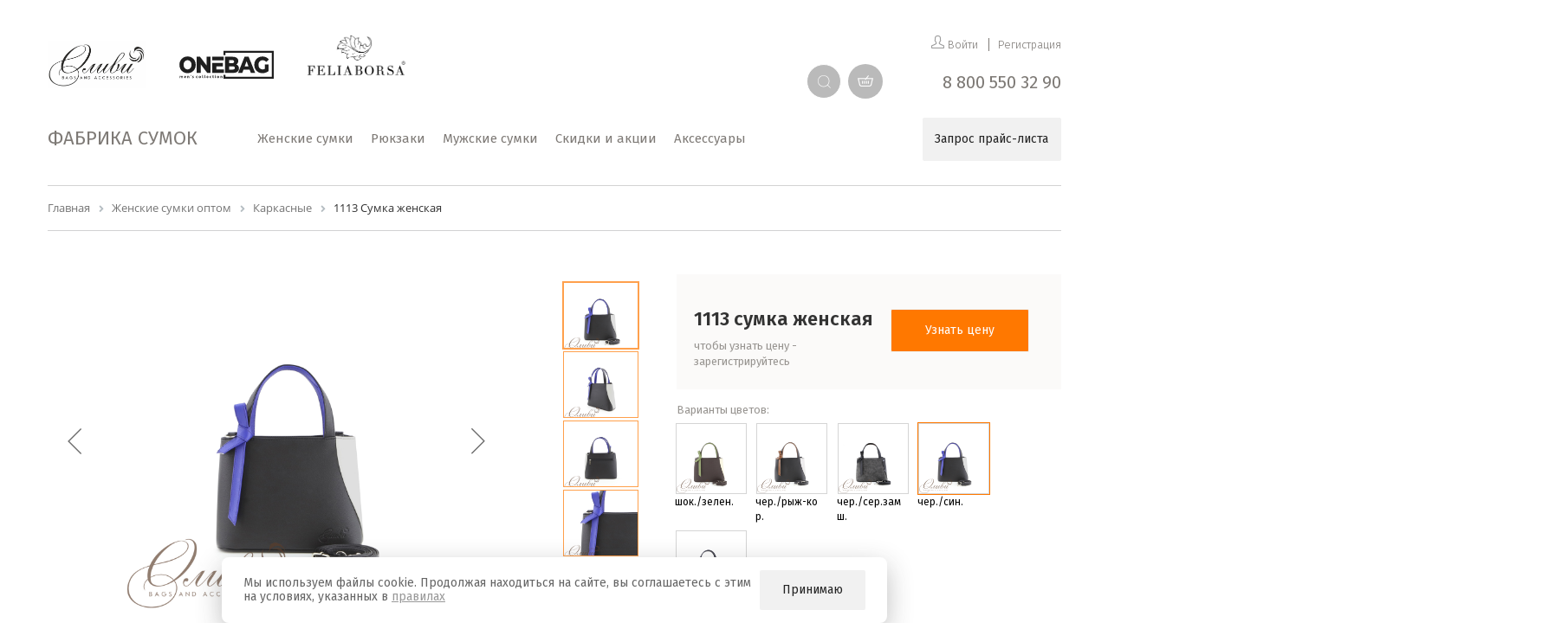

--- FILE ---
content_type: text/html; charset=UTF-8
request_url: https://olivi.su/catalog/karkasnye/1113_sumka_zhenskaya/
body_size: 56496
content:
<!DOCTYPE html>
<html xml:lang="ru" lang="ru">
<head>
  <meta http-equiv="X-UA-Compatible" content="IE=edge"/>
  <meta name="viewport" content="user-scalable=no, initial-scale=1.0, maximum-scale=1.0, width=device-width">
    <link rel="shortcut icon" type="image/x-icon" href="/favicon_oliv_21.svg"/>
  <link
    href="https://fonts.googleapis.com/css?family=Fira+Sans:300,400,500,500i,600&amp;subset=cyrillic&amp;display=swap"
    rel="stylesheet">

  <meta http-equiv="Content-Type" content="text/html; charset=UTF-8" />
<meta name="robots" content="index, follow" />
<meta name="keywords" content="1113 Сумка женская, купить 1113 Сумка женская, приобрести 1113 Сумка женская, 1113 Сумка женская в различных цветах, 1113 Сумка женская от производителя" />
<meta name="description" content="Купить 1113 сумка женская от производителя фабрики Оливи оптом по доступной цене" />
<link rel="canonical" href="https://olivi.su/catalog/malenkie_sumki/1113_sumka_zhenskaya/" />
<script data-skip-moving="true">(function(w, d) {var v = w.frameCacheVars = {"CACHE_MODE":"HTMLCACHE","storageBlocks":[],"dynamicBlocks":{"TVwM3R":"d41d8cd98f00","GydHei":"d41d8cd98f00","bx_basketFKauiI":"2b17dff0c93b","bx_basketT0kNhm":"2b17dff0c93b","XEVOpk":"ab8bf14a718b","bx_basketpCwjw4":"2b17dff0c93b","CxqOHg":"998d7e2f50e6"},"AUTO_UPDATE":true,"AUTO_UPDATE_TTL":120,"version":2};var inv = false;if (v.AUTO_UPDATE === false){if (v.AUTO_UPDATE_TTL && v.AUTO_UPDATE_TTL > 0){var lm = Date.parse(d.lastModified);if (!isNaN(lm)){var td = new Date().getTime();if ((lm + v.AUTO_UPDATE_TTL * 1000) >= td){w.frameRequestStart = false;w.preventAutoUpdate = true;return;}inv = true;}}else{w.frameRequestStart = false;w.preventAutoUpdate = true;return;}}var r = w.XMLHttpRequest ? new XMLHttpRequest() : (w.ActiveXObject ? new w.ActiveXObject("Microsoft.XMLHTTP") : null);if (!r) { return; }w.frameRequestStart = true;var m = v.CACHE_MODE; var l = w.location; var x = new Date().getTime();var q = "?bxrand=" + x + (l.search.length > 0 ? "&" + l.search.substring(1) : "");var u = l.protocol + "//" + l.host + l.pathname + q;r.open("GET", u, true);r.setRequestHeader("BX-ACTION-TYPE", "get_dynamic");r.setRequestHeader("X-Bitrix-Composite", "get_dynamic");r.setRequestHeader("BX-CACHE-MODE", m);r.setRequestHeader("BX-CACHE-BLOCKS", v.dynamicBlocks ? JSON.stringify(v.dynamicBlocks) : "");if (inv){r.setRequestHeader("BX-INVALIDATE-CACHE", "Y");}try { r.setRequestHeader("BX-REF", d.referrer || "");} catch(e) {}if (m === "APPCACHE"){r.setRequestHeader("BX-APPCACHE-PARAMS", JSON.stringify(v.PARAMS));r.setRequestHeader("BX-APPCACHE-URL", v.PAGE_URL ? v.PAGE_URL : "");}r.onreadystatechange = function() {if (r.readyState != 4) { return; }var a = r.getResponseHeader("BX-RAND");var b = w.BX && w.BX.frameCache ? w.BX.frameCache : false;if (a != x || !((r.status >= 200 && r.status < 300) || r.status === 304 || r.status === 1223 || r.status === 0)){var f = {error:true, reason:a!=x?"bad_rand":"bad_status", url:u, xhr:r, status:r.status};if (w.BX && w.BX.ready && b){BX.ready(function() {setTimeout(function(){BX.onCustomEvent("onFrameDataRequestFail", [f]);}, 0);});}w.frameRequestFail = f;return;}if (b){b.onFrameDataReceived(r.responseText);if (!w.frameUpdateInvoked){b.update(false);}w.frameUpdateInvoked = true;}else{w.frameDataString = r.responseText;}};r.send();var p = w.performance;if (p && p.addEventListener && p.getEntries && p.setResourceTimingBufferSize){var e = 'resourcetimingbufferfull';var h = function() {if (w.BX && w.BX.frameCache && w.BX.frameCache.frameDataInserted){p.removeEventListener(e, h);}else {p.setResourceTimingBufferSize(p.getEntries().length + 50);}};p.addEventListener(e, h);}})(window, document);</script>
<script data-skip-moving="true">(function(w, d, n) {var cl = "bx-core";var ht = d.documentElement;var htc = ht ? ht.className : undefined;if (htc === undefined || htc.indexOf(cl) !== -1){return;}var ua = n.userAgent;if (/(iPad;)|(iPhone;)/i.test(ua)){cl += " bx-ios";}else if (/Windows/i.test(ua)){cl += ' bx-win';}else if (/Macintosh/i.test(ua)){cl += " bx-mac";}else if (/Linux/i.test(ua) && !/Android/i.test(ua)){cl += " bx-linux";}else if (/Android/i.test(ua)){cl += " bx-android";}cl += (/(ipad|iphone|android|mobile|touch)/i.test(ua) ? " bx-touch" : " bx-no-touch");cl += w.devicePixelRatio && w.devicePixelRatio >= 2? " bx-retina": " bx-no-retina";if (/AppleWebKit/.test(ua)){cl += " bx-chrome";}else if (/Opera/.test(ua)){cl += " bx-opera";}else if (/Firefox/.test(ua)){cl += " bx-firefox";}ht.className = htc ? htc + " " + cl : cl;})(window, document, navigator);</script>


<link href="/bitrix/js/ui/design-tokens/dist/ui.design-tokens.css?173796149626358" type="text/css"  rel="stylesheet" />
<link href="/bitrix/js/ui/fonts/opensans/ui.font.opensans.css?17299317022555" type="text/css"  rel="stylesheet" />
<link href="/bitrix/js/main/popup/dist/main.popup.bundle.css?176035920331694" type="text/css"  rel="stylesheet" />
<link href="/bitrix/cache/css/s1/dvs_olivi_su__eshop__/page_7c1c2a1bfdf7e554e62c7d14352d5f05/page_7c1c2a1bfdf7e554e62c7d14352d5f05_v1.css?176396715373758" type="text/css"  rel="stylesheet" />
<link href="/bitrix/cache/css/s1/dvs_olivi_su__eshop__/template_ef91f549846c994256cb01f29d378c8d/template_ef91f549846c994256cb01f29d378c8d_v1.css?1763967153335460" type="text/css"  data-template-style="true" rel="stylesheet" />




<script type="extension/settings" data-extension="currency.currency-core">{"region":"ru"}</script>



<div id="bxdynamic_TVwM3R_start" style="display:none"></div><div id="bxdynamic_TVwM3R_end" style="display:none"></div>



  <title>Купить 1113 сумка женская от компании Оливи</title>
  

      <!-- Yandex.Metrika counter -->
        <!--<noscript><div><img src="https://mc.yandex.ru/watch/48362300" style="position:absolute; left:-9999px;" alt="" /></div></noscript>-->
    <!-- /Yandex.Metrika counter -->

      
  <meta name="yandex-verification" content="5b39e62a78380f75"/>

</head>
<body class="bx-background-image bx-theme-orange" >
<div id="panel"></div>
<div id="bxdynamic_GydHei_start" style="display:none"></div><div id="bxdynamic_GydHei_end" style="display:none"></div><div class="bx-wrapper" id="bx_eshop_wrap">
  <header class="bx-header">
        <div id="main_nav" class="static-header">
      <div
        class="bx-header-section container ">
        <div class="row header-flex-box">
          <div class="bx-logo col-sm-6">
            <div class="row bx-logo-block hidden-xs">
                              <a href="/catalog/zhenskie_sumki/">
                  <img src="/include/logo_top_xs.png" srcset="/include/logo_top_xs.png"/>
                </a>                <a href="/catalog/muzhskie_sumki_20/" style="width: 150px">
                  <img class="xl_logo second-brand" src="/include/logo_top_br2.svg" srcset="/include/logo_top_br2.svg"/>
                </a>

                <a href="/catalog/muzhskie_sumki_20/">
                  <img class="xs_logo" src="/include/logo_top_br2.svg" srcset="/include/logo_top_br2.svg"/>
                </a>
                <a href="/catalog/feliaborsa/" class="logo-feliaborsa--xl">
                  <img class="second-brand" src="/include/logo/Felia_Borsa_dark.png" srcset="/include/logo/Felia_Borsa_dark.png"/>
                </a>
                            <!--<span>Фабрика сумок</span>-->
            </div>
            <a class="bx-logo-block col-xs-25 hidden-lg hidden-md hidden-sm text-center" href="/">
              <img src="/include/logo_top_xs.png" srcset="/include/logo_top_xs.png"/>
              <img src="/include/logo_top_br2.svg" srcset="/include/logo_top_br2.svg"/>
              <img src="/include/logo/Felia_Borsa_dark.png" srcset="/include/logo/Felia_Borsa_dark.png"/>
            </a>
            <div class="cart_btn_mobile col-xs-4 hidden-lg hidden-md hidden-sm">
              <div id="bx_basketFKauiI" class="bx-basket-o bx-opener"><div class="bx-hdr-profile">
	<div class="bx-basket-block-circle">            
<div class="jq-smb-set-head">
	<div class="jq-smb-get-head">
		<a class="link_cart "
		     data-toggle="modal" data-target="#modalRegistration" href="#modalRegistration" 		>
		    <i class="icon cart_icon"></i>
		    		</a>
   </div>
</div>

<div class="cart-modal-window">
	<div class="jq-smb-set">
		<div class="jq-smb-get">
	       <div class="title">Ваша корзина</div>
	       	        	<div class="more-items">
		            <a>Корзина пуста</a>
		        </div>
	        	        <a href="/personal/cart/" class="btn btn-default btn-default-xl btn-orange">Перейти в корзину</a>
	    </div>
    </div>
</div>
            
        	</div>
</div></div>
            </div>
            <div class="header-top-menu-title"><a href="/">Фабрика сумок</a></div>
          </div>
          <div class="col-sm-18 hidden-xs block-inc_menu">
            <div class="header-top-menu-box">
              <!--<div class="header-top-menu-title"><a href="/">Фабрика сумок</a></div>-->
              <div class="block-inc_cart_user">
                <div class="row header-top-menu-icons-box">

                  <div class="search_mini hidden-xs">
                    <a href="#" class="btn_open_search"><i class="icon search_mini_icon"></i></a>
                    <div class="input_search">
                      <div id="title-search-header" class="bx-searchtitle">
	<form action="/catalog/index.php">
		<div class="bx-input-group">
			<input id="title-search-input" type="text" name="q" value="" autocomplete="off" class="bx-form-control" placeholder="Найти?"/>
			<span class="bx-input-group-btn">
				<button class="btn btn-default" type="submit" name="s"><i class="icon search_icon"></i></button>
			</span>
		</div>
	</form>
</div>
                    </div>
                  </div>

                  <div class="cart_mini hidden-xs">
                    <div id="bx_basketT0kNhm" class="bx-basket-o bx-opener"><div class="bx-hdr-profile">
	<div class="bx-basket-block-circle">            
<div class="jq-smb-set-head">
	<div class="jq-smb-get-head">
		<a class="link_cart "
		     data-toggle="modal" data-target="#modalRegistration" href="#modalRegistration" 		>
		    <i class="icon cart_icon"></i>
		    		</a>
   </div>
</div>

<div class="cart-modal-window">
	<div class="jq-smb-set">
		<div class="jq-smb-get">
	       <div class="title">Ваша корзина</div>
	       	        	<div class="more-items">
		            <a>Корзина пуста</a>
		        </div>
	        	        <a href="/personal/cart/" class="btn btn-default btn-default-xl btn-orange">Перейти в корзину</a>
	    </div>
    </div>
</div>
            
        	</div>
</div></div>
                  </div>
                </div>
              </div>

            </div>

            <div class="bx-top-nav row " id="catalog_menu_LkGdQn">
	<nav class="bx-top-nav-container" id="cont_catalog_menu_LkGdQn">
		<ul class="bx-nav-list-1-lvl" id="ul_catalog_menu_LkGdQn">


		     <!-- first level-->
			
			<li
				class="bx-nav-1-lvl bx-nav-list-2-col  bx-nav-parent"
				onmouseover="BX.CatalogMenu.itemOver(this);"
				onmouseout="BX.CatalogMenu.itemOut(this)"
									data-role="bx-menu-item"
								onclick="if (BX.hasClass(document.documentElement, 'bx-touch')) obj_catalog_menu_LkGdQn.clickInMobile(this, event);"
			>
				<a
					href="/catalog/zhenskie_sumki/"
											onmouseover="window.obj_catalog_menu_LkGdQn && obj_catalog_menu_LkGdQn.changeSectionPicure(this, '1802010379');"
									>
					<span>
						Женские сумки											</span>
				</a>
							<span class="bx-nav-parent-arrow" onclick="obj_catalog_menu_LkGdQn.toggleInMobile(this)"><i class="fa fa-angle-left"></i></span> <!-- for mobile -->
				<div class="bx-nav-2-lvl-container whithout_photo">
					
						<ul class="bx-nav-list-2-lvl">
						  <!-- second level-->

							<li class="bx-nav-2-lvl">
								<a
									href="/catalog/klassicheskie/"
									
									data-picture="/upload/resize_cache/iblock/8c1/240_700_1/8c1077ecfb8763d561b1ddaced174c78.jpg"
									class=" "
								>
									<span>Классические</span>
								</a>
														</li>
						  <!-- second level-->

							<li class="bx-nav-2-lvl">
								<a
									href="/catalog/dutye/"
									
									data-picture="/upload/resize_cache/iblock/5f1/240_700_1/5f1cb8579da52228f5668fd66085cee3.jpg"
									class=" "
								>
									<span>Дутые</span>
								</a>
														</li>
						  <!-- second level-->

							<li class="bx-nav-2-lvl">
								<a
									href="/catalog/karkasnye/"
									
									data-picture="/upload/resize_cache/iblock/284/240_700_1/284b67560b5bc0ace511cd19873438cc.jpg"
									class="bx-active "
								>
									<span>Каркасные</span>
								</a>
														</li>
						  <!-- second level-->

							<li class="bx-nav-2-lvl">
								<a
									href="/catalog/povsednevnye/"
									
									data-picture="/upload/resize_cache/iblock/8ff/240_700_1/8ff1b9132e2cab52468fd1df9599dd63.jpg"
									class=" "
								>
									<span>Повседневные</span>
								</a>
														</li>
						  <!-- second level-->

							<li class="bx-nav-2-lvl">
								<a
									href="/catalog/myagkie/"
									
									data-picture="/upload/resize_cache/iblock/ca5/240_700_1/ca5c5ad02c51d65f3f034884d6ba56e6.jpg"
									class=" "
								>
									<span>Мягкие</span>
								</a>
														</li>
						  <!-- second level-->

							<li class="bx-nav-2-lvl">
								<a
									href="/catalog/malenkie_sumki/"
									
									data-picture="/upload/resize_cache/iblock/46e/240_700_1/46e66117707e7799291aee0c457fad06.jpg"
									class=" "
								>
									<span>Маленькие сумки</span>
								</a>
														</li>
						  <!-- second level-->

							<li class="bx-nav-2-lvl">
								<a
									href="/catalog/feliaborsa/"
									
									data-picture="/upload/resize_cache/iblock/9fd/240_700_1/9fd967ead87d8b154831d2f7bee322fd.jpg"
									class=" "
								>
									<span>FELIABORSA</span>
								</a>
														</li>
												</ul>
														</div>
						</li>
		     <!-- first level-->
			
			<li
				class="bx-nav-1-lvl bx-nav-list-1-col "
				onmouseover="BX.CatalogMenu.itemOver(this);"
				onmouseout="BX.CatalogMenu.itemOut(this)"
								onclick="if (BX.hasClass(document.documentElement, 'bx-touch')) obj_catalog_menu_LkGdQn.clickInMobile(this, event);"
			>
				<a
					href="/catalog/ryukzaki_1/"
									>
					<span>
						Рюкзаки											</span>
				</a>
						</li>
		     <!-- first level-->
			
			<li
				class="bx-nav-1-lvl bx-nav-list-1-col "
				onmouseover="BX.CatalogMenu.itemOver(this);"
				onmouseout="BX.CatalogMenu.itemOut(this)"
								onclick="if (BX.hasClass(document.documentElement, 'bx-touch')) obj_catalog_menu_LkGdQn.clickInMobile(this, event);"
			>
				<a
					href="/catalog/muzhskie_sumki_20/"
									>
					<span>
						Мужские сумки											</span>
				</a>
						</li>
		     <!-- first level-->
			
			<li
				class="bx-nav-1-lvl bx-nav-list-2-col  bx-nav-parent"
				onmouseover="BX.CatalogMenu.itemOver(this);"
				onmouseout="BX.CatalogMenu.itemOut(this)"
									data-role="bx-menu-item"
								onclick="if (BX.hasClass(document.documentElement, 'bx-touch')) obj_catalog_menu_LkGdQn.clickInMobile(this, event);"
			>
				<a
					href="/catalog/skidki_i_aktsii/"
											onmouseover="window.obj_catalog_menu_LkGdQn && obj_catalog_menu_LkGdQn.changeSectionPicure(this, '1954832171');"
									>
					<span>
						Скидки и акции											</span>
				</a>
							<span class="bx-nav-parent-arrow" onclick="obj_catalog_menu_LkGdQn.toggleInMobile(this)"><i class="fa fa-angle-left"></i></span> <!-- for mobile -->
				<div class="bx-nav-2-lvl-container whithout_photo">
					
						<ul class="bx-nav-list-2-lvl">
						  <!-- second level-->

							<li class="bx-nav-2-lvl">
								<a
									href="/catalog/spets_predlozhenie_30/"
									
									data-picture="/upload/resize_cache/iblock/82c/240_700_1/82c41f0f529c3f34987000149279ff11.jpg"
									class=" "
								>
									<span>Спец. предложение -30%</span>
								</a>
														</li>
												</ul>
														</div>
						</li>
		     <!-- first level-->
			
			<li
				class="bx-nav-1-lvl bx-nav-list-2-col  bx-nav-parent"
				onmouseover="BX.CatalogMenu.itemOver(this);"
				onmouseout="BX.CatalogMenu.itemOut(this)"
									data-role="bx-menu-item"
								onclick="if (BX.hasClass(document.documentElement, 'bx-touch')) obj_catalog_menu_LkGdQn.clickInMobile(this, event);"
			>
				<a
					href="/catalog/aksessuary/"
											onmouseover="window.obj_catalog_menu_LkGdQn && obj_catalog_menu_LkGdQn.changeSectionPicure(this, '3833105686');"
									>
					<span>
						Аксессуары											</span>
				</a>
							<span class="bx-nav-parent-arrow" onclick="obj_catalog_menu_LkGdQn.toggleInMobile(this)"><i class="fa fa-angle-left"></i></span> <!-- for mobile -->
				<div class="bx-nav-2-lvl-container whithout_photo">
					
						<ul class="bx-nav-list-2-lvl">
						  <!-- second level-->

							<li class="bx-nav-2-lvl">
								<a
									href="/catalog/prochee/"
									
									data-picture="/upload/resize_cache/iblock/2e6/240_700_1/2e6dec2521b2bda71294b54631d79d8a.jpg"
									class=" "
								>
									<span>Прочее</span>
								</a>
														</li>
						  <!-- second level-->

							<li class="bx-nav-2-lvl">
								<a
									href="/catalog/klyuchnitsy/"
									
									data-picture="/upload/resize_cache/iblock/c60/240_700_1/c605816a40cd69069ac7ac8bca46ab36.jpg"
									class=" "
								>
									<span>Ключницы</span>
								</a>
														</li>
						  <!-- second level-->

							<li class="bx-nav-2-lvl">
								<a
									href="/catalog/kosmetichki/"
									
									data-picture="/upload/resize_cache/iblock/03b/240_700_1/03bfe67af6558b08c7d297e4e61df314.jpg"
									class=" "
								>
									<span>Косметички</span>
								</a>
														</li>
												</ul>
														</div>
						</li>
				</ul>
		<div style="clear: both;"></div>
	</nav>
</div>

          </div>
          <div class="col-sm-12 hidden-xs block-inc_menu_catalog_btn">
            <div class="row">
              <span id="catalog_btn"><i class="icon catalog_btn_icon"></i>КАТАЛОГ</span>
              <div class="block-inc_menu_mini pull-right">
                <div id="bxdynamic_XEVOpk_start" style="display:none"></div>
<ul id="horizontal-multilevel-menu">


	
	
		
							<li><a href="https://olivi.su/catalog/zhenskie_sumki/" class="root-item">Женские сумки</a></li>
			
		
	
	

	
	
		
							<li><a href="https://olivi.su/catalog/skidki_1/" class="root-item">Скидки</a></li>
			
		
	
	

	
	
		
							<li><a href="/dealers/" class="root-item">Сотрудничество</a></li>
			
		
	
	


</ul>
<div class="menu-clear-left"></div>
<div id="bxdynamic_XEVOpk_end" style="display:none"></div>              </div>
            </div>
          </div>
          <div class="col-sm-5 block-inc_cart_user">
            <!--<div class="col-lg-1 col-md-3 col-sm-4 col-xs-12 hidden-xs">-->
            <div class="row">

              <div class="cart_mini hidden-xs hidden-on-top">
                <div id="bx_basketpCwjw4" class="bx-basket-o bx-opener"><div class="bx-hdr-profile">
	<div class="bx-basket-block-circle">            
<div class="jq-smb-set-head">
	<div class="jq-smb-get-head">
		<a class="link_cart "
		     data-toggle="modal" data-target="#modalRegistration" href="#modalRegistration" 		>
		    <i class="icon cart_icon"></i>
		    		</a>
   </div>
</div>

<div class="cart-modal-window">
	<div class="jq-smb-set">
		<div class="jq-smb-get">
	       <div class="title">Ваша корзина</div>
	       	        	<div class="more-items">
		            <a>Корзина пуста</a>
		        </div>
	        	        <a href="/personal/cart/" class="btn btn-default btn-default-xl btn-orange">Перейти в корзину</a>
	    </div>
    </div>
</div>
            
        	</div>
</div></div>
              </div>
              <div class="bx-user-block hidden-xs">
                <div id="personal_link">

                  
                    <a class="login_btn"
                       href="#modalAuth "
                       data-toggle="modal" data-target="#modalAuth"><i class="icon person_icon"></i>
                      <span>Войти</span></a>
                    <a class="registration_btn" style="border-left: 1px solid;" data-toggle="modal"
                       data-target="#modalRegistration"
                       href="#modalRegistration ">Регистрация</a>
                                  </div>
              </div>

              <div class="header-top-tel" itemscope itemtype="http://schema.org/Organization">
                <meta itemprop="name" content="Оливи - Фабрика сумок"/>
                <span itemprop="address" itemscope itemtype="http://schema.org/PostalAddress">
										<a href="callto:88005503290" itemprop="telephone">8 800 550 32 90</a>
									</span>
              </div>

              <div class="bx-inc-orginfo">
                
                                  <div>
                    <a
                      class="login_btn bx-inc-orginfo-btn hidden-lg hidden-md hidden-sm btn btn-default btn-default-md btn-orange"
                      href="#modalAuth " data-toggle="modal" data-target="#modalAuth"><i class="icon person_icon"></i>
                      <span>Войти</span></a>
                  </div>
                  
                <div>
                  <a id="questionMob" class="btn btn-default btn-default-xl bx-inc-orginfo-btn" href="#modalAskQuestion"
                     data-toggle="modal" data-target="#modalAskQuestion" data-target-title="#modalAskPrice">
                    Запрос прайс-листа
                                      </a>
                                  </div>
              </div>
            </div>
          </div>

                            </div>
        <div class="row">
          <div class="col-md-offset-7 col-md-22 hidden-xs block-inc_menu_catalog">
            <div class="bx-top-nav " id="catalog_menu_g8taYv">
	<nav class="bx-top-nav-container col-md-29" id="cont_catalog_menu_g8taYv">
        <ul class="bx-nav-list-1-lvl" id="ul_catalog_menu_g8taYv">
		     <!-- first level-->
						<li
				class="bx-nav-1-lvl bx-nav-list-2-col  bx-nav-parent"
				onmouseover="BX.CatalogMenu.itemOver(this);"
				onmouseout="BX.CatalogMenu.itemOut(this)"
									data-role="bx-menu-item"
								onclick="if (BX.hasClass(document.documentElement, 'bx-touch')) obj_catalog_menu_g8taYv.clickInMobile(this, event);"
			>
				<a
					href="/catalog/zhenskie_sumki/"
											onmouseover="window.obj_catalog_menu_g8taYv && obj_catalog_menu_g8taYv.changeSectionPicure(this, '1802010379');"
									>
					<span>
						Женские сумки											</span>
				</a>
							<span class="bx-nav-parent-arrow" onclick="obj_catalog_menu_g8taYv.toggleInMobile(this)"><i class="fa fa-angle-left"></i></span> <!-- for mobile -->
				<div class="bx-nav-2-lvl-container">
											<ul class="bx-nav-list-2-lvl">
						  <!-- second level-->
							<li class="bx-nav-2-lvl">
								<a
									href="/catalog/klassicheskie/"
																			onmouseover="window.obj_catalog_menu_g8taYv && obj_catalog_menu_g8taYv.changeSectionPicure(this, '2631383672');"
																		data-picture="/upload/resize_cache/iblock/8c1/240_700_1/8c1077ecfb8763d561b1ddaced174c78.jpg"
																	>
									<span>Классические</span>
								</a>
														</li>
						  <!-- second level-->
							<li class="bx-nav-2-lvl">
								<a
									href="/catalog/dutye/"
																			onmouseover="window.obj_catalog_menu_g8taYv && obj_catalog_menu_g8taYv.changeSectionPicure(this, '2616855230');"
																		data-picture="/upload/resize_cache/iblock/5f1/240_700_1/5f1cb8579da52228f5668fd66085cee3.jpg"
																	>
									<span>Дутые</span>
								</a>
														</li>
						  <!-- second level-->
							<li class="bx-nav-2-lvl">
								<a
									href="/catalog/karkasnye/"
																			onmouseover="window.obj_catalog_menu_g8taYv && obj_catalog_menu_g8taYv.changeSectionPicure(this, '990510464');"
																		data-picture="/upload/resize_cache/iblock/284/240_700_1/284b67560b5bc0ace511cd19873438cc.jpg"
									class="bx-active"								>
									<span>Каркасные</span>
								</a>
														</li>
						  <!-- second level-->
							<li class="bx-nav-2-lvl">
								<a
									href="/catalog/povsednevnye/"
																			onmouseover="window.obj_catalog_menu_g8taYv && obj_catalog_menu_g8taYv.changeSectionPicure(this, '1274025396');"
																		data-picture="/upload/resize_cache/iblock/8ff/240_700_1/8ff1b9132e2cab52468fd1df9599dd63.jpg"
																	>
									<span>Повседневные</span>
								</a>
														</li>
						  <!-- second level-->
							<li class="bx-nav-2-lvl">
								<a
									href="/catalog/myagkie/"
																			onmouseover="window.obj_catalog_menu_g8taYv && obj_catalog_menu_g8taYv.changeSectionPicure(this, '2835156035');"
																		data-picture="/upload/resize_cache/iblock/ca5/240_700_1/ca5c5ad02c51d65f3f034884d6ba56e6.jpg"
																	>
									<span>Мягкие</span>
								</a>
														</li>
						  <!-- second level-->
							<li class="bx-nav-2-lvl">
								<a
									href="/catalog/malenkie_sumki/"
																			onmouseover="window.obj_catalog_menu_g8taYv && obj_catalog_menu_g8taYv.changeSectionPicure(this, '2302162740');"
																		data-picture="/upload/resize_cache/iblock/46e/240_700_1/46e66117707e7799291aee0c457fad06.jpg"
																	>
									<span>Маленькие сумки</span>
								</a>
														</li>
						  <!-- second level-->
							<li class="bx-nav-2-lvl">
								<a
									href="/catalog/feliaborsa/"
																			onmouseover="window.obj_catalog_menu_g8taYv && obj_catalog_menu_g8taYv.changeSectionPicure(this, '615704876');"
																		data-picture="/upload/resize_cache/iblock/9fd/240_700_1/9fd967ead87d8b154831d2f7bee322fd.jpg"
																	>
									<span>FELIABORSA</span>
								</a>
														</li>
												</ul>
																<div class="bx-nav-list-2-lvl bx-nav-catinfo dbg" data-role="desc-img-block">
							<div class="col-xs-9 col_pict">
                                <a href="/catalog/zhenskie_sumki/">
                                    <img src="/upload/resize_cache/iblock/9fd/240_700_1/9fd967ead87d8b154831d2f7bee322fd.jpg" alt="">
                                </a>
                            </div>
                            <div class="col-xs-18 col-xs-offset-2 col_text"><p>Классические женские сумки никогда не выйдут из моды и не потеряют своей актуальности</p></div>
						</div>
									</div>
						</li>
		     <!-- first level-->
						<li
				class="bx-nav-1-lvl bx-nav-list-1-col "
				onmouseover="BX.CatalogMenu.itemOver(this);"
				onmouseout="BX.CatalogMenu.itemOut(this)"
								onclick="if (BX.hasClass(document.documentElement, 'bx-touch')) obj_catalog_menu_g8taYv.clickInMobile(this, event);"
			>
				<a
					href="/catalog/ryukzaki_1/"
									>
					<span>
						Рюкзаки											</span>
				</a>
						</li>
		     <!-- first level-->
						<li
				class="bx-nav-1-lvl bx-nav-list-1-col "
				onmouseover="BX.CatalogMenu.itemOver(this);"
				onmouseout="BX.CatalogMenu.itemOut(this)"
								onclick="if (BX.hasClass(document.documentElement, 'bx-touch')) obj_catalog_menu_g8taYv.clickInMobile(this, event);"
			>
				<a
					href="/catalog/muzhskie_sumki_20/"
									>
					<span>
						Мужские сумки											</span>
				</a>
						</li>
		     <!-- first level-->
						<li
				class="bx-nav-1-lvl bx-nav-list-2-col  bx-nav-parent"
				onmouseover="BX.CatalogMenu.itemOver(this);"
				onmouseout="BX.CatalogMenu.itemOut(this)"
									data-role="bx-menu-item"
								onclick="if (BX.hasClass(document.documentElement, 'bx-touch')) obj_catalog_menu_g8taYv.clickInMobile(this, event);"
			>
				<a
					href="/catalog/skidki_i_aktsii/"
											onmouseover="window.obj_catalog_menu_g8taYv && obj_catalog_menu_g8taYv.changeSectionPicure(this, '1954832171');"
									>
					<span>
						Скидки и акции											</span>
				</a>
							<span class="bx-nav-parent-arrow" onclick="obj_catalog_menu_g8taYv.toggleInMobile(this)"><i class="fa fa-angle-left"></i></span> <!-- for mobile -->
				<div class="bx-nav-2-lvl-container">
											<ul class="bx-nav-list-2-lvl">
						  <!-- second level-->
							<li class="bx-nav-2-lvl">
								<a
									href="/catalog/spets_predlozhenie_30/"
																			onmouseover="window.obj_catalog_menu_g8taYv && obj_catalog_menu_g8taYv.changeSectionPicure(this, '1524859734');"
																		data-picture="/upload/resize_cache/iblock/82c/240_700_1/82c41f0f529c3f34987000149279ff11.jpg"
																	>
									<span>Спец. предложение -30%</span>
								</a>
														</li>
												</ul>
																<div class="bx-nav-list-2-lvl bx-nav-catinfo dbg" data-role="desc-img-block">
							<div class="col-xs-9 col_pict">
                                <a href="/catalog/skidki_i_aktsii/">
                                    <img src="/upload/resize_cache/iblock/82c/240_700_1/82c41f0f529c3f34987000149279ff11.jpg" alt="">
                                </a>
                            </div>
                            <div class="col-xs-18 col-xs-offset-2 col_text"><p></p></div>
						</div>
									</div>
						</li>
		     <!-- first level-->
						<li
				class="bx-nav-1-lvl bx-nav-list-2-col  bx-nav-parent"
				onmouseover="BX.CatalogMenu.itemOver(this);"
				onmouseout="BX.CatalogMenu.itemOut(this)"
									data-role="bx-menu-item"
								onclick="if (BX.hasClass(document.documentElement, 'bx-touch')) obj_catalog_menu_g8taYv.clickInMobile(this, event);"
			>
				<a
					href="/catalog/aksessuary/"
											onmouseover="window.obj_catalog_menu_g8taYv && obj_catalog_menu_g8taYv.changeSectionPicure(this, '3833105686');"
									>
					<span>
						Аксессуары											</span>
				</a>
							<span class="bx-nav-parent-arrow" onclick="obj_catalog_menu_g8taYv.toggleInMobile(this)"><i class="fa fa-angle-left"></i></span> <!-- for mobile -->
				<div class="bx-nav-2-lvl-container">
											<ul class="bx-nav-list-2-lvl">
						  <!-- second level-->
							<li class="bx-nav-2-lvl">
								<a
									href="/catalog/prochee/"
																			onmouseover="window.obj_catalog_menu_g8taYv && obj_catalog_menu_g8taYv.changeSectionPicure(this, '2573331833');"
																		data-picture="/upload/resize_cache/iblock/2e6/240_700_1/2e6dec2521b2bda71294b54631d79d8a.jpg"
																	>
									<span>Прочее</span>
								</a>
														</li>
						  <!-- second level-->
							<li class="bx-nav-2-lvl">
								<a
									href="/catalog/klyuchnitsy/"
																			onmouseover="window.obj_catalog_menu_g8taYv && obj_catalog_menu_g8taYv.changeSectionPicure(this, '1897091084');"
																		data-picture="/upload/resize_cache/iblock/c60/240_700_1/c605816a40cd69069ac7ac8bca46ab36.jpg"
																	>
									<span>Ключницы</span>
								</a>
														</li>
						  <!-- second level-->
							<li class="bx-nav-2-lvl">
								<a
									href="/catalog/kosmetichki/"
																			onmouseover="window.obj_catalog_menu_g8taYv && obj_catalog_menu_g8taYv.changeSectionPicure(this, '2606209335');"
																		data-picture="/upload/resize_cache/iblock/03b/240_700_1/03bfe67af6558b08c7d297e4e61df314.jpg"
																	>
									<span>Косметички</span>
								</a>
														</li>
												</ul>
																<div class="bx-nav-list-2-lvl bx-nav-catinfo dbg" data-role="desc-img-block">
							<div class="col-xs-9 col_pict">
                                <a href="/catalog/aksessuary/">
                                    <img src="/upload/resize_cache/iblock/2e6/240_700_1/2e6dec2521b2bda71294b54631d79d8a.jpg" alt="">
                                </a>
                            </div>
                            <div class="col-xs-18 col-xs-offset-2 col_text"><p>Небольшой аксессуар - эффектное дополнение<br></p></div>
						</div>
									</div>
						</li>
				</ul>

        <div style="clear: both;"></div>
	</nav>
</div>

          </div>
        </div>
        
      </div>

    </div>
      </header>

  <div class="workarea">

    
    <div class="container bx-content-seection">
                      <div class="row">
          <div class="col-lg-29" id="navigation">
            <div class="bx-breadcrumb" itemscope itemtype="http://schema.org/BreadcrumbList">
			<div class="bx-breadcrumb-item" id="bx_breadcrumb_0" itemprop="itemListElement" itemscope itemtype="http://schema.org/ListItem">
				
				<a href="/" title="Главная" itemprop="item">
					<span itemprop="name">Главная</span>
				</a>
				<meta itemprop="position" content="1" />
			</div>
			<div class="bx-breadcrumb-item" id="bx_breadcrumb_1" itemprop="itemListElement" itemscope itemtype="http://schema.org/ListItem">
				<i class="fa fa-angle-right"></i>
				<a href="/catalog/zhenskie_sumki/" title="Женские сумки оптом" itemprop="item">
					<span itemprop="name">Женские сумки оптом</span>
				</a>
				<meta itemprop="position" content="2" />
			</div>
			<div class="bx-breadcrumb-item" id="bx_breadcrumb_2" itemprop="itemListElement" itemscope itemtype="http://schema.org/ListItem">
				<i class="fa fa-angle-right"></i>
				<a href="/catalog/karkasnye/" title="Каркасные" itemprop="item">
					<span itemprop="name">Каркасные</span>
				</a>
				<meta itemprop="position" content="3" />
			</div>
			<div class="bx-breadcrumb-item">
				<i class="fa fa-angle-right"></i>
				<span>1113 Сумка женская</span>
			</div><div style="clear:both"></div></div>          </div>
        </div>

            <div class="row">
                <div class="bx-content col-xs-29">
<div class='row'>
	<div class='col-xs-29'>
		<div class="bx-catalog-element bx-orange" id="bx_117848907_39404"
	itemscope itemtype="http://schema.org/Product">
	<div class="container-fluid">
				<div class="row">
			<div class="col-md-17 col-sm-29">
				<div class="product-item-detail-slider-container" id="bx_117848907_39404_big_slider">
					<span class="product-item-detail-slider-close" data-entity="close-popup"></span>
					<div class="product-item-detail-slider-block col-sm-24
						"
						data-entity="images-slider-block">
						<span class="product-item-detail-slider-left" data-entity="slider-control-left" style="display: none;"></span>
						<span class="product-item-detail-slider-right" data-entity="slider-control-right" style="display: none;"></span>
						<div class="product-item-label-text product-item-label-big product-item-label-top product-item-label-left" id="bx_117848907_39404_sticker"
							style="display: none;">
													</div>
														<div class="product-item-label-ring product-item-label-big product-item-label-top product-item-label-right" id="bx_117848907_39404_dsc_pict"
									style="display: none;">
								</div>
														<div class="product-item-detail-slider-images-container" data-entity="images-container">
																<div class="product-item-detail-slider-image active" data-entity="image" data-id="82222">
										<img src="/upload/water_zn/water_tmp/7zacust7pug706rsq4jbt60acm6ackaj.jpg" alt="Купить 1113 сумка женская от фабрики Оливи" title="1113 Сумка женская фото " itemprop="image">
									</div>
																		<div class="product-item-detail-slider-image" data-entity="image" data-id="82388">
										<img src="/upload/water_zn/water_tmp/bcyu56w85a7sy104ca3nhvycfomojg31.jpg" alt="Купить 1113 сумка женская от фабрики Оливи" title="1113 Сумка женская фото ">
									</div>
																		<div class="product-item-detail-slider-image" data-entity="image" data-id="82389">
										<img src="/upload/water_zn/water_tmp/0w10qzk6u3utydftugzaby1iysojqdb9.jpg" alt="Купить 1113 сумка женская от фабрики Оливи" title="1113 Сумка женская фото ">
									</div>
																		<div class="product-item-detail-slider-image" data-entity="image" data-id="82390">
										<img src="/upload/water_zn/water_tmp/ei41bn690abqy9wck841wv6qwsjxjl2m.jpg" alt="Купить 1113 сумка женская от фабрики Оливи" title="1113 Сумка женская фото ">
									</div>
																		<div class="product-item-detail-slider-image" data-entity="image" data-id="82391">
										<img src="/upload/water_zn/water_tmp/ykw5j9cxgq3tnugwzd6a2sofgo3ozfhf.jpg" alt="Купить 1113 сумка женская от фабрики Оливи" title="1113 Сумка женская фото ">
									</div>
															</div>
					</div>
													<div class="product-item-detail-slider-controls-block col-sm-4 col-sm-offset-1" id="bx_117848907_39404_slider_cont_39644" style="display: ;">
																			<div class="product-item-detail-slider-controls-image active"
											data-entity="slider-control" data-value="39644_82222">
											<img src="/upload/water_zn/water_tmp/7zacust7pug706rsq4jbt60acm6ackaj.jpg" >
										</div>
																				<div class="product-item-detail-slider-controls-image"
											data-entity="slider-control" data-value="39644_82388">
											<img src="/upload/water_zn/water_tmp/bcyu56w85a7sy104ca3nhvycfomojg31.jpg" itemprop="image">
										</div>
																				<div class="product-item-detail-slider-controls-image"
											data-entity="slider-control" data-value="39644_82389">
											<img src="/upload/water_zn/water_tmp/0w10qzk6u3utydftugzaby1iysojqdb9.jpg" itemprop="image">
										</div>
																				<div class="product-item-detail-slider-controls-image"
											data-entity="slider-control" data-value="39644_82390">
											<img src="/upload/water_zn/water_tmp/ei41bn690abqy9wck841wv6qwsjxjl2m.jpg" itemprop="image">
										</div>
																				<div class="product-item-detail-slider-controls-image"
											data-entity="slider-control" data-value="39644_82391">
											<img src="/upload/water_zn/water_tmp/ykw5j9cxgq3tnugwzd6a2sofgo3ozfhf.jpg" itemprop="image">
										</div>
																		</div>
																<div class="product-item-detail-slider-controls-block col-sm-4 col-sm-offset-1" id="bx_117848907_39404_slider_cont_39405" style="display: none;">
																			<div class="product-item-detail-slider-controls-image active"
											data-entity="slider-control" data-value="39405_79886">
											<img src="/upload/water_zn/water_tmp/wl05ja2ddsksn125zth74lj5nvk2si8d.jpg" >
										</div>
																				<div class="product-item-detail-slider-controls-image"
											data-entity="slider-control" data-value="39405_79887">
											<img src="/upload/water_zn/water_tmp/85dwz0ykq0005r5f9tzf0hgypkezkh9f.jpg" itemprop="image">
										</div>
																				<div class="product-item-detail-slider-controls-image"
											data-entity="slider-control" data-value="39405_79888">
											<img src="/upload/water_zn/water_tmp/6ylumlyiw3yy3sk59f1a0mh6fz909j79.jpg" itemprop="image">
										</div>
																				<div class="product-item-detail-slider-controls-image"
											data-entity="slider-control" data-value="39405_79638">
											<img src="/upload/water_zn/water_tmp/60kd63k413eg63gggiptzqzoykb3sob8.jpg" itemprop="image">
										</div>
																				<div class="product-item-detail-slider-controls-image"
											data-entity="slider-control" data-value="39405_79639">
											<img src="/upload/water_zn/water_tmp/1kxjeyhsv4rg5n0u6k5nolq17lqayphl.jpg" itemprop="image">
										</div>
																		</div>
																<div class="product-item-detail-slider-controls-block col-sm-4 col-sm-offset-1" id="bx_117848907_39404_slider_cont_39407" style="display: none;">
																			<div class="product-item-detail-slider-controls-image active"
											data-entity="slider-control" data-value="39407_79531">
											<img src="/upload/water_zn/water_tmp/uiyzp5p8zh5009ev31f5gm3wgvhwx53j.jpg" >
										</div>
																				<div class="product-item-detail-slider-controls-image"
											data-entity="slider-control" data-value="39407_79631">
											<img src="/upload/water_zn/water_tmp/1mxugrrpkhyp22ca8fdddffh0q03n40z.jpg" itemprop="image">
										</div>
																				<div class="product-item-detail-slider-controls-image"
											data-entity="slider-control" data-value="39407_79632">
											<img src="/upload/water_zn/water_tmp/s6ajj0hnckr44cyd99a11auagznv0rlq.jpg" itemprop="image">
										</div>
																				<div class="product-item-detail-slider-controls-image"
											data-entity="slider-control" data-value="39407_79633">
											<img src="/upload/water_zn/water_tmp/eeuqb7o7me3wworu4cf0y0ntngye2wt8.jpg" itemprop="image">
										</div>
																				<div class="product-item-detail-slider-controls-image"
											data-entity="slider-control" data-value="39407_79634">
											<img src="/upload/water_zn/water_tmp/2c8sfbtqhutih7r0ptd0h8x2rlrlkmuo.jpg" itemprop="image">
										</div>
																		</div>
																<div class="product-item-detail-slider-controls-block col-sm-4 col-sm-offset-1" id="bx_117848907_39404_slider_cont_39408" style="display: none;">
																			<div class="product-item-detail-slider-controls-image active"
											data-entity="slider-control" data-value="39408_79434">
											<img src="/upload/water_zn/water_tmp/cuboalm2iwmyc928nqrpnyjt4p048yk3.jpg" >
										</div>
																				<div class="product-item-detail-slider-controls-image"
											data-entity="slider-control" data-value="39408_79435">
											<img src="/upload/water_zn/water_tmp/n95lmjp6v1mtgbzr142b1qskr55v41xh.jpg" itemprop="image">
										</div>
																				<div class="product-item-detail-slider-controls-image"
											data-entity="slider-control" data-value="39408_79436">
											<img src="/upload/water_zn/water_tmp/j3qxghzxr0pifhauf8a6xv9ptnkjau6h.jpg" itemprop="image">
										</div>
																				<div class="product-item-detail-slider-controls-image"
											data-entity="slider-control" data-value="39408_79437">
											<img src="/upload/water_zn/water_tmp/tdw66bog0c77hnr2zjl0szybug6tgcq4.jpg" itemprop="image">
										</div>
																				<div class="product-item-detail-slider-controls-image"
											data-entity="slider-control" data-value="39408_79438">
											<img src="/upload/water_zn/water_tmp/ldlk88r4gcza15et6xiohhrtbahss7du.jpg" itemprop="image">
										</div>
																		</div>
																<div class="product-item-detail-slider-controls-block col-sm-4 col-sm-offset-1" id="bx_117848907_39404_slider_cont_39645" style="display: none;">
																			<div class="product-item-detail-slider-controls-image active"
											data-entity="slider-control" data-value="39645_82219">
											<img src="/upload/water_zn/water_tmp/brasr8kxwa4xtw5nzm65tqj1eolg5lmw.jpg" >
										</div>
																				<div class="product-item-detail-slider-controls-image"
											data-entity="slider-control" data-value="39645_82372">
											<img src="/upload/water_zn/water_tmp/f4uqttnodlj4cfodculhus3z7g2jyeyk.jpg" itemprop="image">
										</div>
																				<div class="product-item-detail-slider-controls-image"
											data-entity="slider-control" data-value="39645_82373">
											<img src="/upload/water_zn/water_tmp/hfj3cqsebirigxgob4snunmups5uhhox.jpg" itemprop="image">
										</div>
																				<div class="product-item-detail-slider-controls-image"
											data-entity="slider-control" data-value="39645_82374">
											<img src="/upload/water_zn/water_tmp/exlwa6yu3dyxuv94cw2rhx12ho3f4fxh.jpg" itemprop="image">
										</div>
																				<div class="product-item-detail-slider-controls-image"
											data-entity="slider-control" data-value="39645_82375">
											<img src="/upload/water_zn/water_tmp/zf42hkjq5rxfivkj4qud0264azlieqr1.jpg" itemprop="image">
										</div>
																		</div>
												</div>
			</div>
			<div class="col-md-11 col-md-offset-1 col-sm-29">
				<div class="row">

					<div class="col-sm-29">
						<div class="product-item-detail-pay-block">
																	<div class="product-item-detail-info-container col-xs-15">
                                            <h1 class="product-item-detail-title-model">1113 Сумка женская</h1>
                                                                                    <div class="product-item-detail-price-current"
                                                 id="bx_117848907_39404_price">
                                                                                            </div>
                                            <div class="product-item-detail-price-novisible">
                                                чтобы узнать цену - зарегистрируйтесь
                                            </div>
                                        										</div>
																					<div class="product-item-detail-info-container item-detail-quantity-container col-xs-14" style="display: none;"
												data-entity="quantity-block">
												<div class="product-item-detail-info-container-title"></div>
												<div class="product-item-amount">
													<div class="product-item-amount-field-container">
														<a class="product-item-amount-field-btn-minus" id="bx_117848907_39404_quant_down"
															href="javascript:void(0)" rel="nofollow">
														</a>
														<input class="product-item-amount-field" id="bx_117848907_39404_quantity" type="tel"
															value="">
														<a class="product-item-amount-field-btn-plus" id="bx_117848907_39404_quant_up"
															href="javascript:void(0)" rel="nofollow">
														</a>
																											</div>
												</div>
											</div>
																					<div class="col-xs-14 main-button-container" data-entity="main-button-container">
											<div id="bx_117848907_39404_basket_actions" style="display: none;">
																									<div class="product-item-detail-info-container">
														<a class="btn btn-orange btn-default-xl btn-link product-item-detail-buy-button" id="bx_117848907_39404_add_basket_link"
															href="javascript:void(0);">
															<span>В корзину</span>
														</a>
													</div>
																								</div>
																							<div class="product-item-detail-info-container">
																									</div>
												                                            <div class="product-item-detail-info-container">
                                                <a class="btn btn-orange btn-default btn-default-xl product-item-detail-buy-button" id="bx_117848907_39404_not_avail"
                                                   data-toggle="modal" data-target="#modalRegistration"
                                                   href="#modalRegistration"
                                                   rel="nofollow" style="display: ;">
                                                    Узнать цену
                                                </a>
                                            </div>
                                        
										</div>
																</div>
					</div>
                    <div class="col-sm-29">
                        <div class="product-item-detail-info-section">
                                                                        <div id="bx_117848907_39404_skudiv">
                                                                                                    <div class="product-item-detail-info-container no_authorized product-item-detail-properties-block color-block" data-entity="sku-line-block">
                                                        <div class="product-item-detail-info-container-title">Варианты цветов:</div>
                                                        <div class="product-item-scu-container">
                                                            <div class="product-item-scu-block">
                                                                <div class="product-item-scu-list">
                                                                    <ul class="product-item-scu-item-list">
                                                                                                                                                        <li class="product-item-scu-item-color-container" title="шок./зелен."
                                                                                    data-treevalue="396_57"
                                                                                    data-onevalue="57">
                                                                                    <div class="product-item-scu-item-color-block">
                                                                                        <div class="product-item-scu-item-color" title="шок./зелен."
                                                                                                                                                                                          style="background-image: url(/upload/water_zn/water_tmp/cuboalm2iwmyc928nqrpnyjt4p048yk3.jpg);">
                                                                                        </div>
                                                                                    </div>
                                                                                    <span style="font-size: 12px; color: #000;display: block;width: 80px;height: 40px;word-break: break-all;">шок./зелен.</span>

                                                                                </li>
                                                                                                                                                            <li class="product-item-scu-item-color-container" title="чер./рыж-кор."
                                                                                    data-treevalue="396_72"
                                                                                    data-onevalue="72">
                                                                                    <div class="product-item-scu-item-color-block">
                                                                                        <div class="product-item-scu-item-color" title="чер./рыж-кор."
                                                                                                                                                                                          style="background-image: url(/upload/water_zn/water_tmp/uiyzp5p8zh5009ev31f5gm3wgvhwx53j.jpg);">
                                                                                        </div>
                                                                                    </div>
                                                                                    <span style="font-size: 12px; color: #000;display: block;width: 80px;height: 40px;word-break: break-all;">чер./рыж-кор.</span>

                                                                                </li>
                                                                                                                                                            <li class="product-item-scu-item-color-container" title="чер./сер.замш."
                                                                                    data-treevalue="396_59"
                                                                                    data-onevalue="59">
                                                                                    <div class="product-item-scu-item-color-block">
                                                                                        <div class="product-item-scu-item-color" title="чер./сер.замш."
                                                                                                                                                                                          style="background-image: url(/upload/water_zn/water_tmp/7zacust7pug706rsq4jbt60acm6ackaj.jpg);">
                                                                                        </div>
                                                                                    </div>
                                                                                    <span style="font-size: 12px; color: #000;display: block;width: 80px;height: 40px;word-break: break-all;">чер./сер.замш.</span>

                                                                                </li>
                                                                                                                                                            <li class="product-item-scu-item-color-container" title="чер./син."
                                                                                    data-treevalue="396_47"
                                                                                    data-onevalue="47">
                                                                                    <div class="product-item-scu-item-color-block">
                                                                                        <div class="product-item-scu-item-color" title="чер./син."
                                                                                                                                                                                          style="background-image: url(/upload/water_zn/water_tmp/wl05ja2ddsksn125zth74lj5nvk2si8d.jpg);">
                                                                                        </div>
                                                                                    </div>
                                                                                    <span style="font-size: 12px; color: #000;display: block;width: 80px;height: 40px;word-break: break-all;">чер./син.</span>

                                                                                </li>
                                                                                                                                                            <li class="product-item-scu-item-color-container" title="син./син.крек"
                                                                                    data-treevalue="396_48"
                                                                                    data-onevalue="48">
                                                                                    <div class="product-item-scu-item-color-block">
                                                                                        <div class="product-item-scu-item-color" title="син./син.крек"
                                                                                                                                                                                          style="background-image: url(/upload/water_zn/water_tmp/brasr8kxwa4xtw5nzm65tqj1eolg5lmw.jpg);">
                                                                                        </div>
                                                                                    </div>
                                                                                    <span style="font-size: 12px; color: #000;display: block;width: 80px;height: 40px;word-break: break-all;">син./син.крек</span>

                                                                                </li>
                                                                                                                                                </ul>
                                                                    <div style="clear: both;"></div>
                                                                </div>
                                                            </div>
                                                        </div>
                                                    </div>
                                                                                                </div>
                                                                                        <div class="product-item-detail-info-container">
                                                                                                    <div class="product-item-detail-properties">
                                                                                                                    <div class="product-item-detail-properties-block dimensions_of_block">
                                                                <span class="product-item-detail-properties-title title_property">Габариты(см):</span>
                                                                <span class="product-item-detail-properties-value value_dimensions_of">25*19*9,5                                                                        </span>
                                                            </div>
                                                                                                                                                                            <div class="product-item-detail-properties-wrapper">
                                                                                                                            <div class="product-item-detail-properties-block col-xs-14">
                                                                    <div class="product-item-detail-properties-title title_property">Материал изделия:</div>
                                                                    <div class="product-item-detail-properties-value">Экокожа (PU)                                                                            </div>
                                                                </div>
                                                                                                                                <div class="product-item-detail-properties-block col-xs-14 col-xs-offset-1">
                                                                    <div class="product-item-detail-properties-title title_property">Материал подкладки:</div>
                                                                    <div class="product-item-detail-properties-value">Текстиль (PL)                                                                    </div>
                                                                </div>
                                                                                                                        </div>
                                                        
                                                                    <div class="product-item-detail-properties col-xs-15">Формат А4:</div>
                                                                    <div class="col-xs-14">Нет                                                                    </div>
                                                                    
                                                                    <div class="product-item-detail-properties col-xs-15">Размер:</div>
                                                                    <div class="col-xs-14">Средняя (М)                                                                    </div>
                                                                    
                                                                    <div class="product-item-detail-properties col-xs-15">Ручки:</div>
                                                                    <div class="col-xs-14">Короткие                                                                    </div>
                                                                    
                                                                    <div class="product-item-detail-properties col-xs-15">Форма жесткости:</div>
                                                                    <div class="col-xs-14">Полужесткая                                                                    </div>
                                                                    
                                                                    <div class="product-item-detail-properties col-xs-15">Количество отделений:</div>
                                                                    <div class="col-xs-14">1                                                                    </div>
                                                                                                                        </div>
                                                                                                        <dl class="product-item-detail-properties" id="bx_117848907_39404_main_sku_prop"></dl>
                                                                                                </div>
                                                                    </div>
                    </div>
				</div>
                                <div class="row" id="bx_117848907_39404_tab_containers">
                    <div class="col-xs-29">
                                                    <div class="description_container" data-value="description" itemprop="description">
                                <p>Сумка женская Оливи, полужесткая на двух ручках и регулируемом плечевом ремне. Одно отделение на молнии. Внутри: открытый карман, карман на молнии, карман для документов. Задняя стенка: карман на молнии.<br />
<br />
</p>                            </div>
                                                </div>
                </div>
			</div>
		</div>
        <div class="row">
			<div class="col-xs-29">
							</div>
		</div>
		
		<div class="row">
			<div class="col-xs-29">
							</div>
		</div>
                <div class="row detail-text-3col-container hidden-xs">
            <div class="container">
                <div class="col-sm-9">
                    <img alt="score_blank" src="/include/images/score_blank_icon.jpg">
<h4>Оплата товаров<br>
 только по счету</h4>
<p>
	 Безопасность операций, избежание мошенничества
</p>                </div>
                <div class="col-sm-9 col-sm-offset-1">
                    <img alt="wallet_icon" src="/include/images/wallet_icon.jpg">
<h4>Минимальная сумма заказа
<div>
	 10 000 рублей
</div>
 </h4>
<p>
	 Доступно для малого бизнеса и начинающих предпринимателей
</p>                </div>
                <div class="col-sm-9 col-sm-offset-1">
                    <img alt="refreh_orange" src="/include/images/refreh_orange_icon.jpg">
<h4>
Оперативное<br>
 обновление </h4>
<p>
	Ежедневное обновление ассортимента и цен, вы всегда будете в курсе всех изменений
</p>
                </div>
                            </div>
        </div>

	</div>
    
	<meta itemprop="name" content="1113 Сумка женская" />
	<meta itemprop="category" content="Женские сумки/Каркасные" />
				<span itemprop="offers" itemscope itemtype="http://schema.org/Offer">
				<meta itemprop="sku" content="Синий" />
				<meta itemprop="price" content="" />
				<meta itemprop="priceCurrency" content="" />
				<link itemprop="availability" href="http://schema.org/OutOfStock" />
			</span>
						<span itemprop="offers" itemscope itemtype="http://schema.org/Offer">
				<meta itemprop="sku" content="Рыжий" />
				<meta itemprop="price" content="" />
				<meta itemprop="priceCurrency" content="" />
				<link itemprop="availability" href="http://schema.org/OutOfStock" />
			</span>
						<span itemprop="offers" itemscope itemtype="http://schema.org/Offer">
				<meta itemprop="sku" content="Коричневый темный" />
				<meta itemprop="price" content="" />
				<meta itemprop="priceCurrency" content="" />
				<link itemprop="availability" href="http://schema.org/OutOfStock" />
			</span>
						<span itemprop="offers" itemscope itemtype="http://schema.org/Offer">
				<meta itemprop="sku" content="Серый темный" />
				<meta itemprop="price" content="" />
				<meta itemprop="priceCurrency" content="" />
				<link itemprop="availability" href="http://schema.org/OutOfStock" />
			</span>
						<span itemprop="offers" itemscope itemtype="http://schema.org/Offer">
				<meta itemprop="sku" content="Синий темный" />
				<meta itemprop="price" content="" />
				<meta itemprop="priceCurrency" content="" />
				<link itemprop="availability" href="http://schema.org/OutOfStock" />
			</span>
			</div>
						<div class="bx_storege" id="catalog_store_amount_div">
	</div>
							<div class='col-xs-29 detail_title_container' data-entity="parent-container">
						<div class="catalog-block-header" data-entity="header" data-showed="false" style="display: none; opacity: 0;">
                            Вам могут понравиться						</div>
						<div id="comp_fa684acbe4309e215001d23f8cc1e285">
<div class="catalog-section pagination-round bx-orange" data-entity="container-1">
			<!-- items-container -->
					<div class="row product-item-list-col-4" data-entity="items-row">
										<div class="col-xs-27 col-xs-offset-1 product-item-small-card">
							<div class="row">
																	<div class="col-xs-29 col-md-7">
										
	<div class="product-item-container "
		id="bx_3966226736_44861_7e1b8e3524755c391129a9d7e6f2d206" data-entity="item">
		
<div class="product-item">
	<a class="product-item-image-wrapper" href="/catalog/karkasnye/1256_sumka_zhenskaya/" title=""
		data-entity="image-wrapper">
		<span class="product-item-image-slider-slide-container slide" id="bx_3966226736_44861_7e1b8e3524755c391129a9d7e6f2d206_pict_slider"
			style="display: ;"
			data-slider-interval="3000" data-slider-wrap="true">
					</span>
        
        <span class="product-item-image-original" id="bx_3966226736_44861_7e1b8e3524755c391129a9d7e6f2d206_pict"
			style="background-image: url(/upload/resize_cache/iblock/003/243_243_0/21i854ntozuj0927qws93ctfbpf7uedi.jpg); display: none;">
		</span>
		            

			<span class="product-item-image-alternative" id="bx_3966226736_44861_7e1b8e3524755c391129a9d7e6f2d206_secondpict"
				style="background-image: url(/upload/water_zn/water_it_tmp/6pnoqr2xt8mkybhni9gohy8vftozr5xr.jpg?v=11); display: none;">
			</span>
						<div class="discount_label product-item-label-ring product-item-label-small product-item-label-top product-item-label-right" id="bx_3966226736_44861_7e1b8e3524755c391129a9d7e6f2d206_dsc_perc"
				style="display: none;">
				<span>0%</span>
			</div>
					<div class="product-item-image-slider-control-container" id="bx_3966226736_44861_7e1b8e3524755c391129a9d7e6f2d206_pict_slider_indicator"
			style="display: ;">
								<div class="product-item-image-slider-control active" data-go-to="0"></div>
										<div class="product-item-image-slider-control" data-go-to="1"></div>
										<div class="product-item-image-slider-control" data-go-to="2"></div>
										<div class="product-item-image-slider-control" data-go-to="3"></div>
										<div class="product-item-image-slider-control" data-go-to="4"></div>
							</div>
			</a>

                            <div id="bx_3966226736_44861_7e1b8e3524755c391129a9d7e6f2d206_sku_tree">
                                                                <div class="product-item-color-container no_authorized" data-entity="sku-block">
                                        <div class="product-item-scu-container" data-entity="sku-line-block">
                                                                                        <div class="product-item-scu-block">
                                                <div class="product-item-scu-list">
                                                    <ul class="product-item-scu-item-list">
                                                                                                                    <li class="product-item-scu-item-color-container "
                                                                title="Бежевый светлый"
                                                                data-treevalue="396_54"
                                                                data-onevalue="54">
                                                                <div class="product-item-scu-item-color-block">
                                                                    <div class="product-item-scu-item-color"
                                                                         title="Бежевый светлый"
                                                                         style="background-image: url(/upload/uf/05b/05bca6f47b2c0a8b2b8cfd9e6040e4a3.jpg);">
                                                                    </div>
                                                                </div>
                                                            </li>
                                                                                                                        <li class="product-item-scu-item-color-container "
                                                                title="Бордовый"
                                                                data-treevalue="396_49"
                                                                data-onevalue="49">
                                                                <div class="product-item-scu-item-color-block">
                                                                    <div class="product-item-scu-item-color"
                                                                         title="Бордовый"
                                                                         style="background-image: url(/upload/uf/8dd/8dd6350d38c3005021133d13d93ea1c5.jpg);">
                                                                    </div>
                                                                </div>
                                                            </li>
                                                                                                                        <li class="product-item-scu-item-color-container "
                                                                title="Голубой"
                                                                data-treevalue="396_68"
                                                                data-onevalue="68">
                                                                <div class="product-item-scu-item-color-block">
                                                                    <div class="product-item-scu-item-color"
                                                                         title="Голубой"
                                                                         style="background-image: url(/upload/uf/cc3/cc3692ba82388b7d09e9457ac5a8e202.jpg);">
                                                                    </div>
                                                                </div>
                                                            </li>
                                                                                                                        <li class="product-item-scu-item-color-container "
                                                                title="Синий"
                                                                data-treevalue="396_47"
                                                                data-onevalue="47">
                                                                <div class="product-item-scu-item-color-block">
                                                                    <div class="product-item-scu-item-color"
                                                                         title="Синий"
                                                                         style="background-image: url(/upload/uf/c35/c3577ac9da76c04be7892a5a0e316b07.jpg);">
                                                                    </div>
                                                                </div>
                                                            </li>
                                                                                                                        <li class="product-item-scu-item-color-container "
                                                                title="Черный лак"
                                                                data-treevalue="396_78"
                                                                data-onevalue="78">
                                                                <div class="product-item-scu-item-color-block">
                                                                    <div class="product-item-scu-item-color"
                                                                         title="Черный лак"
                                                                         style="background-image: url(/upload/uf/12b/12b92b99067c55bd6212ccde0f6f4db6.jpg);">
                                                                    </div>
                                                                </div>
                                                            </li>
                                                                                                                </ul>
                                                    <div style="clear: both;"></div>
                                                </div>
                                            </div>
                                        </div>
                                    </div>
                                                            </div>
                        
	<div class="product-item-title">
		<a href="/catalog/karkasnye/1256_sumka_zhenskaya/" title="1256 Сумка женская">1256 Сумка женская</a>
	</div>


    					<div class="product-item-info-container product-item-price-container hidden" data-entity="price-block">
													<span class="product-item-price-old" id="bx_3966226736_44861_7e1b8e3524755c391129a9d7e6f2d206_price_old"
								style="display: none;">
															</span>&nbsp;
													<span class="product-item-price-current" id="bx_3966226736_44861_7e1b8e3524755c391129a9d7e6f2d206_price">
													</span>
					</div>
										<div class="product-item-info-container product-item-hidden" data-entity="buttons-block">
														<div class="product-item-button-container">
									
                                                                            <a class="btn btn-default btn-orange btn_noprice" data-toggle="modal" data-target="#modalRegistration" href="#modalRegistration" rel="nofollow">
                                            Узнать цену
                                        </a>
                                    
                                    <div class="product-item-buy-container" id="bx_3966226736_44861_7e1b8e3524755c391129a9d7e6f2d206_basket_actions" style="display: none;" >
                                        <a class="btn btn-default btn-orange btn-sm"
                                           id="bx_3966226736_44861_7e1b8e3524755c391129a9d7e6f2d206_buy_link"
                                           href="javascript:void(0)" rel="nofollow">
                                            В корзину                                        </a>

                                                                                    <div class="product-item-amount-field-container">
                                                <input class="product-item-amount-field" id="bx_3966226736_44861_7e1b8e3524755c391129a9d7e6f2d206_quantity" type="tel"
                                                       name="quantity"
                                                       value="">
                                                <a class="product-item-amount-field-btn-plus fa fa-angle-up" id="bx_3966226736_44861_7e1b8e3524755c391129a9d7e6f2d206_quant_up"
                                                   href="javascript:void(0)" rel="nofollow">
                                                </a>
                                                <a class="product-item-amount-field-btn-minus fa fa-angle-down" id="bx_3966226736_44861_7e1b8e3524755c391129a9d7e6f2d206_quant_down"
                                                   href="javascript:void(0)" rel="nofollow">
                                                </a>


                                                                                            </div>
                                                                            </div>

								</div>
													</div>
					</div>			</div>
										</div>
																		<div class="col-xs-29 col-md-7">
										
	<div class="product-item-container "
		id="bx_3966226736_44956_362ce596257894d11ab5c1d73d13c755" data-entity="item">
		
<div class="product-item">
	<a class="product-item-image-wrapper" href="/catalog/karkasnye/1261_sumka_zhenskaya/" title=""
		data-entity="image-wrapper">
		<span class="product-item-image-slider-slide-container slide" id="bx_3966226736_44956_362ce596257894d11ab5c1d73d13c755_pict_slider"
			style="display: ;"
			data-slider-interval="3000" data-slider-wrap="true">
					</span>
        
        <span class="product-item-image-original" id="bx_3966226736_44956_362ce596257894d11ab5c1d73d13c755_pict"
			style="background-image: url(/upload/resize_cache/iblock/c07/243_243_0/khv3k0q7mnpb2hsg6z3gev5t4waxblh9.jpg); display: none;">
		</span>
		            

			<span class="product-item-image-alternative" id="bx_3966226736_44956_362ce596257894d11ab5c1d73d13c755_secondpict"
				style="background-image: url(/upload/water_zn/water_it_tmp/og8cydnh8yhggcs80proottxj6rvt1v8.jpg?v=11); display: none;">
			</span>
						<div class="discount_label product-item-label-ring product-item-label-small product-item-label-top product-item-label-right" id="bx_3966226736_44956_362ce596257894d11ab5c1d73d13c755_dsc_perc"
				style="display: none;">
				<span>0%</span>
			</div>
					<div class="product-item-image-slider-control-container" id="bx_3966226736_44956_362ce596257894d11ab5c1d73d13c755_pict_slider_indicator"
			style="display: ;">
								<div class="product-item-image-slider-control active" data-go-to="0"></div>
										<div class="product-item-image-slider-control" data-go-to="1"></div>
										<div class="product-item-image-slider-control" data-go-to="2"></div>
										<div class="product-item-image-slider-control" data-go-to="3"></div>
										<div class="product-item-image-slider-control" data-go-to="4"></div>
							</div>
			</a>

                            <div id="bx_3966226736_44956_362ce596257894d11ab5c1d73d13c755_sku_tree">
                                                                <div class="product-item-color-container no_authorized" data-entity="sku-block">
                                        <div class="product-item-scu-container" data-entity="sku-line-block">
                                                                                        <div class="product-item-scu-block">
                                                <div class="product-item-scu-list">
                                                    <ul class="product-item-scu-item-list">
                                                                                                                    <li class="product-item-scu-item-color-container "
                                                                title="Бежевый"
                                                                data-treevalue="396_53"
                                                                data-onevalue="53">
                                                                <div class="product-item-scu-item-color-block">
                                                                    <div class="product-item-scu-item-color"
                                                                         title="Бежевый"
                                                                         style="background-image: url(/upload/uf/8b3/8b34fb9e1c139dd1abea445756eb0486.jpg);">
                                                                    </div>
                                                                </div>
                                                            </li>
                                                                                                                        <li class="product-item-scu-item-color-container "
                                                                title="Бежевый темный"
                                                                data-treevalue="396_52"
                                                                data-onevalue="52">
                                                                <div class="product-item-scu-item-color-block">
                                                                    <div class="product-item-scu-item-color"
                                                                         title="Бежевый темный"
                                                                         style="background-image: url(/upload/uf/243/24388b3e00b662ce28c8380df2822678.jpg);">
                                                                    </div>
                                                                </div>
                                                            </li>
                                                                                                                        <li class="product-item-scu-item-color-container "
                                                                title="Комбинированный темный"
                                                                data-treevalue="396_66"
                                                                data-onevalue="66">
                                                                <div class="product-item-scu-item-color-block">
                                                                    <div class="product-item-scu-item-color"
                                                                         title="Комбинированный темный"
                                                                         style="background-image: url(/upload/uf/63a/63ad86d8d0b0ac438a7e0fa17d2f8ab3.jpg);">
                                                                    </div>
                                                                </div>
                                                            </li>
                                                                                                                        <li class="product-item-scu-item-color-container "
                                                                title="Коричневый"
                                                                data-treevalue="396_50"
                                                                data-onevalue="50">
                                                                <div class="product-item-scu-item-color-block">
                                                                    <div class="product-item-scu-item-color"
                                                                         title="Коричневый"
                                                                         style="background-image: url(/upload/uf/b32/b32e315d1fb1f72e213ea60229afb2bc.jpg);">
                                                                    </div>
                                                                </div>
                                                            </li>
                                                                                                                        <li class="product-item-scu-item-color-container "
                                                                title="Коричневый светлый"
                                                                data-treevalue="396_51"
                                                                data-onevalue="51">
                                                                <div class="product-item-scu-item-color-block">
                                                                    <div class="product-item-scu-item-color"
                                                                         title="Коричневый светлый"
                                                                         style="background-image: url(/upload/uf/483/483c4e88e0be8eed627e88f2442dcf86.jpg);">
                                                                    </div>
                                                                </div>
                                                            </li>
                                                                                                                        <li class="product-item-scu-item-color-container "
                                                                title="Серый"
                                                                data-treevalue="396_60"
                                                                data-onevalue="60">
                                                                <div class="product-item-scu-item-color-block">
                                                                    <div class="product-item-scu-item-color"
                                                                         title="Серый"
                                                                         style="background-image: url(/upload/uf/b7d/b7d66eb936009f450af490673f33f325.jpg);">
                                                                    </div>
                                                                </div>
                                                            </li>
                                                                                                                        <li class="product-item-scu-item-color-container "
                                                                title="Черный"
                                                                data-treevalue="396_56"
                                                                data-onevalue="56">
                                                                <div class="product-item-scu-item-color-block">
                                                                    <div class="product-item-scu-item-color"
                                                                         title="Черный"
                                                                         style="background-image: url(/upload/uf/5d1/5d1cbd3b07b6d95e5a4802b9b27fdba8.jpg);">
                                                                    </div>
                                                                </div>
                                                            </li>
                                                                                                                </ul>
                                                    <div style="clear: both;"></div>
                                                </div>
                                            </div>
                                        </div>
                                    </div>
                                                            </div>
                        
	<div class="product-item-title">
		<a href="/catalog/karkasnye/1261_sumka_zhenskaya/" title="1261 Сумка женская">1261 Сумка женская</a>
	</div>


    					<div class="product-item-info-container product-item-price-container hidden" data-entity="price-block">
													<span class="product-item-price-old" id="bx_3966226736_44956_362ce596257894d11ab5c1d73d13c755_price_old"
								style="display: none;">
															</span>&nbsp;
													<span class="product-item-price-current" id="bx_3966226736_44956_362ce596257894d11ab5c1d73d13c755_price">
													</span>
					</div>
										<div class="product-item-info-container product-item-hidden" data-entity="buttons-block">
														<div class="product-item-button-container">
									
                                                                            <a class="btn btn-default btn-orange btn_noprice" data-toggle="modal" data-target="#modalRegistration" href="#modalRegistration" rel="nofollow">
                                            Узнать цену
                                        </a>
                                    
                                    <div class="product-item-buy-container" id="bx_3966226736_44956_362ce596257894d11ab5c1d73d13c755_basket_actions" style="display: none;" >
                                        <a class="btn btn-default btn-orange btn-sm"
                                           id="bx_3966226736_44956_362ce596257894d11ab5c1d73d13c755_buy_link"
                                           href="javascript:void(0)" rel="nofollow">
                                            В корзину                                        </a>

                                                                                    <div class="product-item-amount-field-container">
                                                <input class="product-item-amount-field" id="bx_3966226736_44956_362ce596257894d11ab5c1d73d13c755_quantity" type="tel"
                                                       name="quantity"
                                                       value="">
                                                <a class="product-item-amount-field-btn-plus fa fa-angle-up" id="bx_3966226736_44956_362ce596257894d11ab5c1d73d13c755_quant_up"
                                                   href="javascript:void(0)" rel="nofollow">
                                                </a>
                                                <a class="product-item-amount-field-btn-minus fa fa-angle-down" id="bx_3966226736_44956_362ce596257894d11ab5c1d73d13c755_quant_down"
                                                   href="javascript:void(0)" rel="nofollow">
                                                </a>


                                                                                            </div>
                                                                            </div>

								</div>
													</div>
					</div>			</div>
										</div>
																		<div class="col-xs-29 col-md-7">
										
	<div class="product-item-container "
		id="bx_3966226736_44812_c80764dfaf26ca80162484593ec7c29b" data-entity="item">
		
<div class="product-item">
	<a class="product-item-image-wrapper" href="/catalog/karkasnye/1255_sumka_zhenskaya/" title=""
		data-entity="image-wrapper">
		<span class="product-item-image-slider-slide-container slide" id="bx_3966226736_44812_c80764dfaf26ca80162484593ec7c29b_pict_slider"
			style="display: ;"
			data-slider-interval="3000" data-slider-wrap="true">
					</span>
        
        <span class="product-item-image-original" id="bx_3966226736_44812_c80764dfaf26ca80162484593ec7c29b_pict"
			style="background-image: url(/upload/resize_cache/iblock/937/243_243_0/l577gyedaenli91ewkimp9q99lrkp2zu.jpg); display: none;">
		</span>
		            

			<span class="product-item-image-alternative" id="bx_3966226736_44812_c80764dfaf26ca80162484593ec7c29b_secondpict"
				style="background-image: url(/upload/water_zn/water_it_tmp/snwpybzejld7tozkardcdl14xqo7g9xb.jpg?v=11); display: none;">
			</span>
						<div class="discount_label product-item-label-ring product-item-label-small product-item-label-top product-item-label-right" id="bx_3966226736_44812_c80764dfaf26ca80162484593ec7c29b_dsc_perc"
				style="display: none;">
				<span>0%</span>
			</div>
					<div class="product-item-image-slider-control-container" id="bx_3966226736_44812_c80764dfaf26ca80162484593ec7c29b_pict_slider_indicator"
			style="display: ;">
								<div class="product-item-image-slider-control active" data-go-to="0"></div>
										<div class="product-item-image-slider-control" data-go-to="1"></div>
										<div class="product-item-image-slider-control" data-go-to="2"></div>
										<div class="product-item-image-slider-control" data-go-to="3"></div>
										<div class="product-item-image-slider-control" data-go-to="4"></div>
							</div>
			</a>

                            <div id="bx_3966226736_44812_c80764dfaf26ca80162484593ec7c29b_sku_tree">
                                                                <div class="product-item-color-container no_authorized" data-entity="sku-block">
                                        <div class="product-item-scu-container" data-entity="sku-line-block">
                                                                                        <div class="product-item-scu-block">
                                                <div class="product-item-scu-list">
                                                    <ul class="product-item-scu-item-list">
                                                                                                                    <li class="product-item-scu-item-color-container "
                                                                title="Бежевый темный"
                                                                data-treevalue="396_52"
                                                                data-onevalue="52">
                                                                <div class="product-item-scu-item-color-block">
                                                                    <div class="product-item-scu-item-color"
                                                                         title="Бежевый темный"
                                                                         style="background-image: url(/upload/uf/243/24388b3e00b662ce28c8380df2822678.jpg);">
                                                                    </div>
                                                                </div>
                                                            </li>
                                                                                                                        <li class="product-item-scu-item-color-container "
                                                                title="Бордовый"
                                                                data-treevalue="396_49"
                                                                data-onevalue="49">
                                                                <div class="product-item-scu-item-color-block">
                                                                    <div class="product-item-scu-item-color"
                                                                         title="Бордовый"
                                                                         style="background-image: url(/upload/uf/8dd/8dd6350d38c3005021133d13d93ea1c5.jpg);">
                                                                    </div>
                                                                </div>
                                                            </li>
                                                                                                                        <li class="product-item-scu-item-color-container "
                                                                title="Коричневый темный"
                                                                data-treevalue="396_57"
                                                                data-onevalue="57">
                                                                <div class="product-item-scu-item-color-block">
                                                                    <div class="product-item-scu-item-color"
                                                                         title="Коричневый темный"
                                                                         style="background-image: url(/upload/uf/458/4581256ab749149ceecb5e802ea38619.jpg);">
                                                                    </div>
                                                                </div>
                                                            </li>
                                                                                                                        <li class="product-item-scu-item-color-container "
                                                                title="Серый светлый"
                                                                data-treevalue="396_58"
                                                                data-onevalue="58">
                                                                <div class="product-item-scu-item-color-block">
                                                                    <div class="product-item-scu-item-color"
                                                                         title="Серый светлый"
                                                                         style="background-image: url(/upload/uf/514/51497a9fc3fcdd6aadc4023b228ee396.jpg);">
                                                                    </div>
                                                                </div>
                                                            </li>
                                                                                                                        <li class="product-item-scu-item-color-container "
                                                                title="Серый темный"
                                                                data-treevalue="396_59"
                                                                data-onevalue="59">
                                                                <div class="product-item-scu-item-color-block">
                                                                    <div class="product-item-scu-item-color"
                                                                         title="Серый темный"
                                                                         style="background-image: url(/upload/uf/005/005d2208759a0cca03a2f13a12c6fa89.jpg);">
                                                                    </div>
                                                                </div>
                                                            </li>
                                                                                                                        <li class="product-item-scu-item-color-container "
                                                                title="Черный"
                                                                data-treevalue="396_56"
                                                                data-onevalue="56">
                                                                <div class="product-item-scu-item-color-block">
                                                                    <div class="product-item-scu-item-color"
                                                                         title="Черный"
                                                                         style="background-image: url(/upload/uf/5d1/5d1cbd3b07b6d95e5a4802b9b27fdba8.jpg);">
                                                                    </div>
                                                                </div>
                                                            </li>
                                                                                                                </ul>
                                                    <div style="clear: both;"></div>
                                                </div>
                                            </div>
                                        </div>
                                    </div>
                                                            </div>
                        
	<div class="product-item-title">
		<a href="/catalog/karkasnye/1255_sumka_zhenskaya/" title="1255 Сумка женская">1255 Сумка женская</a>
	</div>


    					<div class="product-item-info-container product-item-price-container hidden" data-entity="price-block">
													<span class="product-item-price-old" id="bx_3966226736_44812_c80764dfaf26ca80162484593ec7c29b_price_old"
								style="display: none;">
															</span>&nbsp;
													<span class="product-item-price-current" id="bx_3966226736_44812_c80764dfaf26ca80162484593ec7c29b_price">
													</span>
					</div>
										<div class="product-item-info-container product-item-hidden" data-entity="buttons-block">
														<div class="product-item-button-container">
									
                                                                            <a class="btn btn-default btn-orange btn_noprice" data-toggle="modal" data-target="#modalRegistration" href="#modalRegistration" rel="nofollow">
                                            Узнать цену
                                        </a>
                                    
                                    <div class="product-item-buy-container" id="bx_3966226736_44812_c80764dfaf26ca80162484593ec7c29b_basket_actions" style="display: none;" >
                                        <a class="btn btn-default btn-orange btn-sm"
                                           id="bx_3966226736_44812_c80764dfaf26ca80162484593ec7c29b_buy_link"
                                           href="javascript:void(0)" rel="nofollow">
                                            В корзину                                        </a>

                                                                                    <div class="product-item-amount-field-container">
                                                <input class="product-item-amount-field" id="bx_3966226736_44812_c80764dfaf26ca80162484593ec7c29b_quantity" type="tel"
                                                       name="quantity"
                                                       value="">
                                                <a class="product-item-amount-field-btn-plus fa fa-angle-up" id="bx_3966226736_44812_c80764dfaf26ca80162484593ec7c29b_quant_up"
                                                   href="javascript:void(0)" rel="nofollow">
                                                </a>
                                                <a class="product-item-amount-field-btn-minus fa fa-angle-down" id="bx_3966226736_44812_c80764dfaf26ca80162484593ec7c29b_quant_down"
                                                   href="javascript:void(0)" rel="nofollow">
                                                </a>


                                                                                            </div>
                                                                            </div>

								</div>
													</div>
					</div>			</div>
										</div>
																		<div class="col-xs-29 col-md-7">
										
	<div class="product-item-container "
		id="bx_3966226736_44875_d0fb066f64e2309c4b241a491f76c62e" data-entity="item">
		
<div class="product-item">
	<a class="product-item-image-wrapper" href="/catalog/karkasnye/1260_sumka_zhenskaya/" title=""
		data-entity="image-wrapper">
		<span class="product-item-image-slider-slide-container slide" id="bx_3966226736_44875_d0fb066f64e2309c4b241a491f76c62e_pict_slider"
			style="display: ;"
			data-slider-interval="3000" data-slider-wrap="true">
					</span>
        
        <span class="product-item-image-original" id="bx_3966226736_44875_d0fb066f64e2309c4b241a491f76c62e_pict"
			style="background-image: url(/upload/resize_cache/iblock/553/243_243_0/gguzzuqdy1x84tui7mypnjrjk560slse.jpg); display: none;">
		</span>
		            

			<span class="product-item-image-alternative" id="bx_3966226736_44875_d0fb066f64e2309c4b241a491f76c62e_secondpict"
				style="background-image: url(/upload/water_zn/water_it_tmp/34iapzf6s3ryl5r3m8kxvley3xg59xjp.jpg?v=11); display: none;">
			</span>
						<div class="discount_label product-item-label-ring product-item-label-small product-item-label-top product-item-label-right" id="bx_3966226736_44875_d0fb066f64e2309c4b241a491f76c62e_dsc_perc"
				style="display: none;">
				<span>0%</span>
			</div>
					<div class="product-item-image-slider-control-container" id="bx_3966226736_44875_d0fb066f64e2309c4b241a491f76c62e_pict_slider_indicator"
			style="display: ;">
								<div class="product-item-image-slider-control active" data-go-to="0"></div>
										<div class="product-item-image-slider-control" data-go-to="1"></div>
										<div class="product-item-image-slider-control" data-go-to="2"></div>
										<div class="product-item-image-slider-control" data-go-to="3"></div>
										<div class="product-item-image-slider-control" data-go-to="4"></div>
							</div>
			</a>

                            <div id="bx_3966226736_44875_d0fb066f64e2309c4b241a491f76c62e_sku_tree">
                                                                <div class="product-item-color-container no_authorized" data-entity="sku-block">
                                        <div class="product-item-scu-container" data-entity="sku-line-block">
                                                                                        <div class="product-item-scu-block">
                                                <div class="product-item-scu-list">
                                                    <ul class="product-item-scu-item-list">
                                                                                                                    <li class="product-item-scu-item-color-container "
                                                                title="Бежевый светлый"
                                                                data-treevalue="396_54"
                                                                data-onevalue="54">
                                                                <div class="product-item-scu-item-color-block">
                                                                    <div class="product-item-scu-item-color"
                                                                         title="Бежевый светлый"
                                                                         style="background-image: url(/upload/uf/05b/05bca6f47b2c0a8b2b8cfd9e6040e4a3.jpg);">
                                                                    </div>
                                                                </div>
                                                            </li>
                                                                                                                        <li class="product-item-scu-item-color-container "
                                                                title="Бордовый темный"
                                                                data-treevalue="396_63"
                                                                data-onevalue="63">
                                                                <div class="product-item-scu-item-color-block">
                                                                    <div class="product-item-scu-item-color"
                                                                         title="Бордовый темный"
                                                                         style="background-image: url(/upload/uf/187/187283cbfc0ad22b935e93f58421f664.jpg);">
                                                                    </div>
                                                                </div>
                                                            </li>
                                                                                                                        <li class="product-item-scu-item-color-container "
                                                                title="Зеленый"
                                                                data-treevalue="396_76"
                                                                data-onevalue="76">
                                                                <div class="product-item-scu-item-color-block">
                                                                    <div class="product-item-scu-item-color"
                                                                         title="Зеленый"
                                                                         style="background-image: url(/upload/uf/dc8/dc88ca67c0892d97d0c111d401d41fab.jpg);">
                                                                    </div>
                                                                </div>
                                                            </li>
                                                                                                                        <li class="product-item-scu-item-color-container "
                                                                title="Зеленый светлый"
                                                                data-treevalue="396_75"
                                                                data-onevalue="75">
                                                                <div class="product-item-scu-item-color-block">
                                                                    <div class="product-item-scu-item-color"
                                                                         title="Зеленый светлый"
                                                                         style="background-image: url(/upload/uf/ef7/ef730d900bd49e38b9c7e690bd4e99a8.jpg);">
                                                                    </div>
                                                                </div>
                                                            </li>
                                                                                                                        <li class="product-item-scu-item-color-container "
                                                                title="Какао"
                                                                data-treevalue="396_73"
                                                                data-onevalue="73">
                                                                <div class="product-item-scu-item-color-block">
                                                                    <div class="product-item-scu-item-color"
                                                                         title="Какао"
                                                                         style="background-image: url(/upload/uf/a23/a2331cd3709eec835a9dbcb3f94607d5.jpg);">
                                                                    </div>
                                                                </div>
                                                            </li>
                                                                                                                        <li class="product-item-scu-item-color-container "
                                                                title="Коричневый светлый"
                                                                data-treevalue="396_51"
                                                                data-onevalue="51">
                                                                <div class="product-item-scu-item-color-block">
                                                                    <div class="product-item-scu-item-color"
                                                                         title="Коричневый светлый"
                                                                         style="background-image: url(/upload/uf/483/483c4e88e0be8eed627e88f2442dcf86.jpg);">
                                                                    </div>
                                                                </div>
                                                            </li>
                                                                                                                        <li class="product-item-scu-item-color-container "
                                                                title="Серый"
                                                                data-treevalue="396_60"
                                                                data-onevalue="60">
                                                                <div class="product-item-scu-item-color-block">
                                                                    <div class="product-item-scu-item-color"
                                                                         title="Серый"
                                                                         style="background-image: url(/upload/uf/b7d/b7d66eb936009f450af490673f33f325.jpg);">
                                                                    </div>
                                                                </div>
                                                            </li>
                                                                                                                        <li class="product-item-scu-item-color-container "
                                                                title="Серый светлый"
                                                                data-treevalue="396_58"
                                                                data-onevalue="58">
                                                                <div class="product-item-scu-item-color-block">
                                                                    <div class="product-item-scu-item-color"
                                                                         title="Серый светлый"
                                                                         style="background-image: url(/upload/uf/514/51497a9fc3fcdd6aadc4023b228ee396.jpg);">
                                                                    </div>
                                                                </div>
                                                            </li>
                                                                                                                        <li class="product-item-scu-item-color-container "
                                                                title="Серый темный"
                                                                data-treevalue="396_59"
                                                                data-onevalue="59">
                                                                <div class="product-item-scu-item-color-block">
                                                                    <div class="product-item-scu-item-color"
                                                                         title="Серый темный"
                                                                         style="background-image: url(/upload/uf/005/005d2208759a0cca03a2f13a12c6fa89.jpg);">
                                                                    </div>
                                                                </div>
                                                            </li>
                                                                                                                        <li class="product-item-scu-item-color-container "
                                                                title="Черный"
                                                                data-treevalue="396_56"
                                                                data-onevalue="56">
                                                                <div class="product-item-scu-item-color-block">
                                                                    <div class="product-item-scu-item-color"
                                                                         title="Черный"
                                                                         style="background-image: url(/upload/uf/5d1/5d1cbd3b07b6d95e5a4802b9b27fdba8.jpg);">
                                                                    </div>
                                                                </div>
                                                            </li>
                                                                                                                </ul>
                                                    <div style="clear: both;"></div>
                                                </div>
                                            </div>
                                        </div>
                                    </div>
                                                            </div>
                        
	<div class="product-item-title">
		<a href="/catalog/karkasnye/1260_sumka_zhenskaya/" title="1260 Сумка женская">1260 Сумка женская</a>
	</div>


    					<div class="product-item-info-container product-item-price-container hidden" data-entity="price-block">
													<span class="product-item-price-old" id="bx_3966226736_44875_d0fb066f64e2309c4b241a491f76c62e_price_old"
								style="display: none;">
															</span>&nbsp;
													<span class="product-item-price-current" id="bx_3966226736_44875_d0fb066f64e2309c4b241a491f76c62e_price">
													</span>
					</div>
										<div class="product-item-info-container product-item-hidden" data-entity="buttons-block">
														<div class="product-item-button-container">
									
                                                                            <a class="btn btn-default btn-orange btn_noprice" data-toggle="modal" data-target="#modalRegistration" href="#modalRegistration" rel="nofollow">
                                            Узнать цену
                                        </a>
                                    
                                    <div class="product-item-buy-container" id="bx_3966226736_44875_d0fb066f64e2309c4b241a491f76c62e_basket_actions" style="display: none;" >
                                        <a class="btn btn-default btn-orange btn-sm"
                                           id="bx_3966226736_44875_d0fb066f64e2309c4b241a491f76c62e_buy_link"
                                           href="javascript:void(0)" rel="nofollow">
                                            В корзину                                        </a>

                                                                                    <div class="product-item-amount-field-container">
                                                <input class="product-item-amount-field" id="bx_3966226736_44875_d0fb066f64e2309c4b241a491f76c62e_quantity" type="tel"
                                                       name="quantity"
                                                       value="">
                                                <a class="product-item-amount-field-btn-plus fa fa-angle-up" id="bx_3966226736_44875_d0fb066f64e2309c4b241a491f76c62e_quant_up"
                                                   href="javascript:void(0)" rel="nofollow">
                                                </a>
                                                <a class="product-item-amount-field-btn-minus fa fa-angle-down" id="bx_3966226736_44875_d0fb066f64e2309c4b241a491f76c62e_quant_down"
                                                   href="javascript:void(0)" rel="nofollow">
                                                </a>


                                                                                            </div>
                                                                            </div>

								</div>
													</div>
					</div>			</div>
										</div>
																</div>
						</div>
                                                <div class="pagination-center" data-pagination-num="1">
                            <!-- pagination-container -->
                            
<div class="bx-pagination ">
	<div class="bx-pagination-container row">
		<ul>

	
	
						<li class="bx-pag-next"><a href="/catalog/karkasnye/1113_sumka_zhenskaya/?PAGEN_1=2" onclick="BX.ajax.insertToNode('/catalog/karkasnye/1113_sumka_zhenskaya/?PAGEN_1=2&amp;bxajaxid=fa684acbe4309e215001d23f8cc1e285', 'comp_fa684acbe4309e215001d23f8cc1e285'); return false;"  ><span></span></a></li>
	
		</ul>
		<div style="clear:both"></div>
	</div>
</div>
                            <!-- pagination-container -->
                        </div>
									</div>
					<!-- items-container -->
		</div>
				</div><div id="bxdynamic_CxqOHg_start" style="display:none"></div>					</div>
										<div class='hidden-xs col-xs-29 detail_title_container detail_title_container_viewed' data-entity="parent-container">
						<div class="catalog-block-header" data-entity="header" data-showed="false" style="display: none; opacity: 0;">
                            Ранее вами были просмотрены						</div>
                        
						                        
					</div>
						</div>
	</div><div id="bxdynamic_CxqOHg_end" style="display:none"></div><br></div>

</div><!--//row-->
</div><!--//container bx-content-seection-->
</div><!--//workarea-->


<section>
    <div class="container pre-footer">
        <div class="col-sm-5 col-md-8 left">
            <div class="social-box-title">Остались вопросы? Пишите</div>
            <a class="btn btn-default btn-default-xl bx-inc-orginfo-btn" href="#modalAskQuestion" data-toggle="modal" data-target="#modalAskQuestion" data-target-title="#modalAskQuestion">Спросить менеджера</a>
        </div>
        <div class="col-sm-5 col-md-13 center">
            <div class="social-box-title">Добавляйтесь в соцсети, пишите в месенджеры</div>
            <div class="footer-social-icon-box">
                <a title="Viber" class="footer-social-icon" href="https://msng.link/vi/79273757590"><i class="fab fa-viber"></i></a>
                <a title="WhatsApp" class="footer-social-icon" href="https://msng.link/wa/79273757590"><i class="fab fa-whatsapp"></i></a>
                <a target="_blank" title="vk" class="footer-social-icon" href="https://vk.com/bagsolivi"><i class="fab fa-vk"></i></a>
                <!-- <a target="_blank" title="facebook" class="footer-social-icon" href="https://www.facebook.com/olivi.bags.olivi/?modal=admin_todo_tour"><i class="fab fa-facebook-f"></i></a> -->
                <!--<a target="_blank" title="instagram" class="footer-social-icon" href="https://www.instagram.com/olivi_bags/"><i class="fab fa-instagram"></i></a> -->
                <a target="_blank" title="youtube" class="footer-social-icon" href="https://www.youtube.com/channel/UCl98QU7_kIin5bsAI2S54GA?view_as=subscriber"><i class="fab fa-youtube"></i></a>
                <a target="_blank" title="ok" class="footer-social-icon" href="https://www.ok.ru/profile/582431342097"><i class="fab fa-odnoklassniki"></i></a>
            </div>
        </div>
        <div class="col-sm-5 col-md-8 right">
            <div class="social-box-title">Звоните нам: <a href="tel:88005503290">8 (800) 550-32-90</a></div>
            <a id="none__dvsB24ButtonOpenCallbackForm" class="btn btn-default btn-default-xl bx-inc-orginfo-btn" href="#modalAskQuestion" data-toggle="modal" data-target="#modalAskQuestion" data-target-title="#modalAskCallMe">Заказать звонок</a>
        </div>
    </div>
</section>









<footer class="bx-footer">

	<div class="bx-footer-line">
		<div class="bx-footer-section container">
					</div>
	</div>
	<div class="bx-footer-section container bx-center-section">
		<div class="col-sm-5 col-md-8">
									<div class="bx-inclogofooter">
				<div class="bx-inclogofooter-block">
					<a class="bx-inclogofooter-logo col-sm-14 hidden-xs" href="/">
						<img src="/include/logo_top_xs.png" srcset="/include/logo_top_xs.png" />
					</a>
					<div class="bx-inclogofooter-intro col-xs-23 col-xs-offset-3 col-sm-14 col-sm-offset-1">
			<p>
	Высокое качество&nbsp; - основной принцип нашей фабрики.&nbsp;<br>
</p>					</div>
				</div>
			</div>
		</div>
		<div class="col-sm-5 col-md-5 col-xs-offset-1 col-md-push-15" itemscope itemtype="http://schema.org/Organization">
			<h4 class="bx-block-title hidden-xs"><a href="/about/contacts/">Контакты</a></h4>
			<meta itemprop="name" content="Оливи"/>
			<div itemprop="address" itemscope itemtype="http://schema.org/PostalAddress">
								<div class="bx-incfooter-block">
					<div class="bx-incfooter-address hidden-xs">
						<span itemprop="postalCode">440000</span>, <span itemprop="streetAddress">Россия, <br>
	Пензенская область, <br>
	г. Пенза, ул. Гоголя, 58</span>					</div>


					<div class="bx-incfooter-phone">


						
						<a class="btn" href="tel:88005503290">8 (800) 550-32-90</a>


					</div>
					<div class="bx-incfooter-tel hidden-xs">

						тел/факс:&nbsp;<a href="tel:88412984800" itemprop="faxNumber">8 (8412) 98-48-00</a><br />
						тел: <a href="tel:88005503290" itemprop="telephone">8 (800) 550-32-90</a>&nbsp;(Звонок по России бесплатно)<br />
						e-mail:&nbsp;<a href="mailto:opt@olivi.su" itemprop="email">opt@olivi.su</a><br />

						


					</div>
							</div>
			</div>
		</div>
		<div class="col-sm-5 col-md-4 col-md-offset-1 hidden-xs col-md-pull-6">
			<h4 class="bx-block-title">Каталог</h4>
			<nav class="bx-inclinksfooter-container">
	<ul class="bx-inclinksfooter-list">
									<li class="bx-inclinksfooter-item"><a href="/catalog/zhenskie_sumki/">Женские сумки</a></li>
																																															<li class="bx-inclinksfooter-item"><a href="/catalog/ryukzaki_1/">Рюкзаки</a></li>
												<li class="bx-inclinksfooter-item"><a href="/catalog/muzhskie_sumki_20/">Мужские сумки</a></li>
												<li class="bx-inclinksfooter-item"><a href="/catalog/skidki_i_aktsii/">Скидки и акции</a></li>
																	<li class="bx-inclinksfooter-item"><a href="/catalog/aksessuary/">Аксессуары</a></li>
																					</ul>
</nav>		</div>
		<div class="col-sm-5 col-md-10 col-md-pull-6">
			<h4 class="bx-block-title hidden-xs">
			Сотрудничество			</h4>
			<nav class="bx-inclinksfooter-container">
	<ul class="bx-inclinksfooter-list">
									<li class="bx-inclinksfooter-item col-md-14"><a href="/about/">О компании</a></li>
												<li class="bx-inclinksfooter-item col-md-14"><a href="/about/howto/">Как оформить заказ</a></li>
												<li class="bx-inclinksfooter-item col-md-14"><a href="/dealers/">Условия сотрудничества</a></li>
												<li class="bx-inclinksfooter-item col-md-14"><a href="/about/guaranty/">Гарантии и сертификаты</a></li>
												<li class="bx-inclinksfooter-item col-md-14"><a href="/about/delivery/">Доставка и оплата</a></li>
												<li class="bx-inclinksfooter-item col-md-14"><a href="/news/">Акции и новости</a></li>
						</ul>
</nav>		</div>

	</div>
	<div class="bx-footer-bottomline">
		<div class="bx-footer-section container">
			<div class="col-xs-20 col-xs-offset-4 col-sm-14 col-sm-offset-0"><div>
	 © 2008 - 2022 г.&nbsp; Компания «Оливи» Производство сумок и кожгалантереи <br>
</div>
 <br></div>

			<div class="col-xs-29 col-sm-12 text-right">
				<a href="/about/privacy/">Политика конфиденциальности</a>
			</div>
			<div class="col-xs-29 col-sm-3 bx-up">
				<a href="javascript:void(0)" data-role="eshopUpButton"><i class="fa fa-caret-up"></i> </a>
			</div>
		</div>
	</div>


</footer>

<div class="cookie-consent-container hidden">
	<div class="cookie-consent">
		Мы используем файлы cookie. Продолжая находиться на сайте, вы соглашаетесь с этим на условиях, указанных в <a href="/upload/docs/cookie-policy.pdf" class="cookie-link" target="_blank">правилах</a>
	</div>
	<button class="btn btn-default btn-default-xl js-cookie-consent-btn" title="Принять">Принимаю</button>
</div>


	
    <!-- Modal -->
    <div class="modal fade" id="modalRegistration" tabindex="-1" role="dialog" aria-labelledby="modalRegistrationLabel">
        <div class="modal-dialog" role="document">
            <div class="modal-content">
                <div class="modal-body">
                    <button type="button" class="close" data-dismiss="modal" aria-label="Close"><span aria-hidden="true">
                            <i class="icon close-icon"></i>
                        </span></button>
                    <h4 class="modal-title" id="myModalLabel">Регистрация</h4>
                    <div class="hide" id="resultRegistration"></div>
                    <div class="nav_tabs">
                        <ul>
                            <li role="presentation" class="active"><a href="#legal_entities" aria-controls="legal_entities" role="tab" data-toggle="tab">Юридические лица или ИП</a></li>
                            <li role="presentation"><a href="#individuals" aria-controls="individuals" role="tab" data-toggle="tab">Физические лица</a></li>
                        </ul>
                    </div>
                    <div class="wrap_form">
                        <div class="tab-content">
                            <div role="tabpanel" class="tab-pane active" id="legal_entities">
                                <div class="text-left tab-pane__info">Вам мгновенно откроются оптовые цены</div>
                                <div class="bx-authform">

    <div class="alert alert-danger hide ajax-message"></div>

    
    <form method="post" id="register-form_2" action="/catalog/karkasnye/1113_sumka_zhenskaya/" name="regform" enctype="multipart/form-data">
                <input type="hidden" name="backurl" value=""/>

        <div class="bx-authform-formgroup-container">
            <label class="bx-authform-input-container">
                <input type="text" name="REGISTER[EMAIL]" maxlength="255" value="" class="" />
                <div class="bx-authform-label-container">Адрес e-mail</div>
            </label>
            <div class="validateTips"></div>
        </div>
                        <div class="bx-authform-formgroup-container">

                    <label class="bx-authform-input-container">
                                                                        <input type="password" name="REGISTER[PASSWORD]" maxlength="255" size="30" value="" autocomplete="off" class="bx-auth-input " />
                        <div class="bx-authform-label-container"> Пароль</div>
                    </label>
                </div>
                                <div class="bx-authform-formgroup-container">

                    <label class="bx-authform-input-container">
                        <input type="text" name="REGISTER[WORK_COMPANY]" value="" class="" maxlength="255" />
                        <div class="bx-authform-label-container">Название компании/ИП</div>
                    </label>
                    <div class="validateTips"></div>
                </div>
                            <div class="bx-authform-formgroup-container">
                    <label class="bx-authform-input-container">
                        <input type="text" name="REGISTER[WORK_OGRN]" maxlength="255" value="" class="" />
                        <div class="bx-authform-label-container">ОГРН/ОГРНИП</div>
                    </label>
                </div>
                            <div class="bx-authform-formgroup-container">

                    <label class="bx-authform-input-container">
                        <input type="text" name="REGISTER[NAME]" value="" class="" maxlength="255" />
                        <div class="bx-authform-label-container">Имя</div>
                    </label>
                    <div class="validateTips"></div>
                </div>
                            <div class="bx-authform-formgroup-container">

                    <label class="bx-authform-input-container">
                        <input type="text" name="REGISTER[LAST_NAME]" value="" class="" maxlength="255" />
                        <div class="bx-authform-label-container">Фамилия</div>
                    </label>
                    <div class="validateTips"></div>
                </div>
                            <div class="bx-authform-formgroup-container">

                    <label class="bx-authform-input-container">
                        <input type="tel" name="REGISTER[PERSONAL_PHONE]" value="" class="" maxlength="25" />
                        <div class="bx-authform-label-container">Телефон</div>
                    </label>
                    <div class="validateTips"></div>
                </div>
                            <!--<div class="bx-authform-label-container">Город</div>-->
                	<div id="sls-93524" class="bx-sls ">

				<div class="dropdown-block bx-ui-sls-input-block">

			<span class="dropdown-icon"></span>
			<input type="text" autocomplete="off" name="REGISTER[PERSONAL_CITY]" value="" class="dropdown-field" placeholder="Введите название ..." />

			<div class="dropdown-fade2white"></div>
			<div class="bx-ui-sls-loader"></div>
			<div class="bx-ui-sls-clear" title="Отменить выбор"></div>
			<div class="bx-ui-sls-pane"></div>

		</div>

		<script type="text/html" data-template-id="bx-ui-sls-error">
			<div class="bx-ui-sls-error">
				<div></div>
				{{message}}
			</div>
		</script>

		<script type="text/html" data-template-id="bx-ui-sls-dropdown-item">
			<div class="dropdown-item bx-ui-sls-variant">
				<span class="dropdown-item-text">{{display_wrapped}}</span>
							</div>
		</script>

		<div class="bx-ui-sls-error-message">
					</div>

	</div>

	                                                <div class="accept_input  aaaaaaaa">
                    <label data-bx-user-consent="{&quot;id&quot;:4,&quot;sec&quot;:&quot;q63d17&quot;,&quot;autoSave&quot;:true,&quot;actionUrl&quot;:&quot;\/bitrix\/components\/bitrix\/main.userconsent.request\/ajax.php&quot;,&quot;replace&quot;:{&quot;fields&quot;:[&quot;Email&quot;,&quot;Телефон&quot;,&quot;Имя&quot;,&quot;Фамилия&quot;,&quot;IP-адрес&quot;]},&quot;url&quot;:&quot;\/upload\/docs\/politika-operatora-v-otnoshenii.pdf&quot;,&quot;required&quot;:null}" class="main-user-consent-request">
	<input type="checkbox" value="Y"  name="">
	<span class="main-user-consent-request-announce">Подтверждаю, что ознакомлен(а) с <a href="/upload/docs/politika-operatora-v-otnoshenii.pdf" target="_blank">Политикой конфиденциальности</a>.</span>
</label>
<div data-bx-template="main-user-consent-request-loader" style="display: none;">
	<div class="main-user-consent-request-popup">
		<div class="main-user-consent-request-popup-cont">
			<div data-bx-head="" class="main-user-consent-request-popup-header"></div>
			<div class="main-user-consent-request-popup-body">
				<div data-bx-loader="" class="main-user-consent-request-loader">
					<svg class="main-user-consent-request-circular" viewBox="25 25 50 50">
						<circle class="main-user-consent-request-path" cx="50" cy="50" r="20" fill="none" stroke-width="1" stroke-miterlimit="10"></circle>
					</svg>
				</div>
				<div data-bx-content="" class="main-user-consent-request-popup-content">
					<div class="main-user-consent-request-popup-textarea-block">
						<div data-bx-textarea="" class="main-user-consent-request-popup-text"></div>
						<div data-bx-link="" style="display: none;" class="main-user-consent-request-popup-link">
							<div>Ознакомьтесь с текстом по ссылке</div>
							<div><a target="_blank"></a></div>
						</div>
					</div>
					<div class="main-user-consent-request-popup-buttons">
						<span data-bx-btn-accept="" class="main-user-consent-request-popup-button main-user-consent-request-popup-button-acc">Y</span>
						<span data-bx-btn-reject="" class="main-user-consent-request-popup-button main-user-consent-request-popup-button-rej">N</span>
					</div>
				</div>
			</div>
		</div>
	</div>
</div>                </div>
                <div class="accept_input  bbbbbbaaa">
                    <label data-bx-user-consent="{&quot;id&quot;:5,&quot;sec&quot;:&quot;e9d9ex&quot;,&quot;autoSave&quot;:true,&quot;actionUrl&quot;:&quot;\/bitrix\/components\/bitrix\/main.userconsent.request\/ajax.php&quot;,&quot;replace&quot;:{&quot;fields&quot;:[&quot;Email&quot;,&quot;Телефон&quot;,&quot;Имя&quot;,&quot;Фамилия&quot;,&quot;IP-адрес&quot;]},&quot;url&quot;:&quot;\/upload\/docs\/soglasie-na-obrabotku-pers-dannih.pdf&quot;,&quot;required&quot;:null}" class="main-user-consent-request">
	<input type="checkbox" value="Y"  name="">
	<span class="main-user-consent-request-announce">Подтверждаю <a href="/upload/docs/soglasie-na-obrabotku-pers-dannih.pdf" target="_blank">согласие на обработку персональных данных</a></span>
</label>
<div data-bx-template="main-user-consent-request-loader" style="display: none;">
	<div class="main-user-consent-request-popup">
		<div class="main-user-consent-request-popup-cont">
			<div data-bx-head="" class="main-user-consent-request-popup-header"></div>
			<div class="main-user-consent-request-popup-body">
				<div data-bx-loader="" class="main-user-consent-request-loader">
					<svg class="main-user-consent-request-circular" viewBox="25 25 50 50">
						<circle class="main-user-consent-request-path" cx="50" cy="50" r="20" fill="none" stroke-width="1" stroke-miterlimit="10"></circle>
					</svg>
				</div>
				<div data-bx-content="" class="main-user-consent-request-popup-content">
					<div class="main-user-consent-request-popup-textarea-block">
						<div data-bx-textarea="" class="main-user-consent-request-popup-text"></div>
						<div data-bx-link="" style="display: none;" class="main-user-consent-request-popup-link">
							<div>Ознакомьтесь с текстом по ссылке</div>
							<div><a target="_blank"></a></div>
						</div>
					</div>
					<div class="main-user-consent-request-popup-buttons">
						<span data-bx-btn-accept="" class="main-user-consent-request-popup-button main-user-consent-request-popup-button-acc">Y</span>
						<span data-bx-btn-reject="" class="main-user-consent-request-popup-button main-user-consent-request-popup-button-rej">N</span>
					</div>
				</div>
			</div>
		</div>
	</div>
</div>                </div>
                            
        
<p>Пароль должен быть не менее 6 символов длиной.</p>


</form>
</div>

                                &nbsp; &nbsp;
                                <input type="submit" style="display: block" class="reg_submit btn btn-primary btn-default-xl" name="register_submit_button" value="Регистрация" />
                            </div>
                            <div role="tabpanel" class="tab-pane" id="individuals">
                                <div class="text-right tab-pane__info">Цены откроются после активации Вашей учетной записи менеджером</div>
                                <div class="bx-authform">

    <div class="alert alert-danger hide ajax-message"></div>

    
    <form method="post" id="register-form_4" action="/catalog/karkasnye/1113_sumka_zhenskaya/" name="regform" enctype="multipart/form-data">
                <input type="hidden" name="backurl" value=""/>

        <div class="bx-authform-formgroup-container">
            <label class="bx-authform-input-container">
                <input type="text" name="REGISTER[EMAIL]" maxlength="255" value="" class="" />
                <div class="bx-authform-label-container">Адрес e-mail</div>
            </label>
            <div class="validateTips"></div>
        </div>
                        <div class="bx-authform-formgroup-container">

                    <label class="bx-authform-input-container">
                                                                        <input type="password" name="REGISTER[PASSWORD]" maxlength="255" size="30" value="" autocomplete="off" class="bx-auth-input " />
                        <div class="bx-authform-label-container"> Пароль</div>
                    </label>
                </div>
                                <div class="bx-authform-formgroup-container">

                    <label class="bx-authform-input-container">
                        <input type="text" name="REGISTER[NAME]" value="" class="" maxlength="255" />
                        <div class="bx-authform-label-container">Имя</div>
                    </label>
                    <div class="validateTips"></div>
                </div>
                            <div class="bx-authform-formgroup-container">

                    <label class="bx-authform-input-container">
                        <input type="text" name="REGISTER[LAST_NAME]" value="" class="" maxlength="255" />
                        <div class="bx-authform-label-container">Фамилия</div>
                    </label>
                    <div class="validateTips"></div>
                </div>
                            <div class="bx-authform-formgroup-container">

                    <label class="bx-authform-input-container">
                        <input type="tel" name="REGISTER[PERSONAL_PHONE]" value="" class="" maxlength="25" />
                        <div class="bx-authform-label-container">Телефон</div>
                    </label>
                    <div class="validateTips"></div>
                </div>
                            <!--<div class="bx-authform-label-container">Город</div>-->
                	<div id="sls-58843" class="bx-sls ">

				<div class="dropdown-block bx-ui-sls-input-block">

			<span class="dropdown-icon"></span>
			<input type="text" autocomplete="off" name="REGISTER[PERSONAL_CITY]" value="" class="dropdown-field" placeholder="Введите название ..." />

			<div class="dropdown-fade2white"></div>
			<div class="bx-ui-sls-loader"></div>
			<div class="bx-ui-sls-clear" title="Отменить выбор"></div>
			<div class="bx-ui-sls-pane"></div>

		</div>

		<script type="text/html" data-template-id="bx-ui-sls-error">
			<div class="bx-ui-sls-error">
				<div></div>
				{{message}}
			</div>
		</script>

		<script type="text/html" data-template-id="bx-ui-sls-dropdown-item">
			<div class="dropdown-item bx-ui-sls-variant">
				<span class="dropdown-item-text">{{display_wrapped}}</span>
							</div>
		</script>

		<div class="bx-ui-sls-error-message">
					</div>

	</div>

	                                                <div class="accept_input  aaaaaaaa">
                    <label data-bx-user-consent="{&quot;id&quot;:4,&quot;sec&quot;:&quot;q63d17&quot;,&quot;autoSave&quot;:true,&quot;actionUrl&quot;:&quot;\/bitrix\/components\/bitrix\/main.userconsent.request\/ajax.php&quot;,&quot;replace&quot;:{&quot;fields&quot;:[&quot;Email&quot;,&quot;Телефон&quot;,&quot;Имя&quot;,&quot;Фамилия&quot;,&quot;IP-адрес&quot;]},&quot;url&quot;:&quot;\/upload\/docs\/politika-operatora-v-otnoshenii.pdf&quot;,&quot;required&quot;:null}" class="main-user-consent-request">
	<input type="checkbox" value="Y"  name="">
	<span class="main-user-consent-request-announce">Подтверждаю, что ознакомлен(а) с <a href="/upload/docs/politika-operatora-v-otnoshenii.pdf" target="_blank">Политикой конфиденциальности</a>.</span>
</label>
<div data-bx-template="main-user-consent-request-loader" style="display: none;">
	<div class="main-user-consent-request-popup">
		<div class="main-user-consent-request-popup-cont">
			<div data-bx-head="" class="main-user-consent-request-popup-header"></div>
			<div class="main-user-consent-request-popup-body">
				<div data-bx-loader="" class="main-user-consent-request-loader">
					<svg class="main-user-consent-request-circular" viewBox="25 25 50 50">
						<circle class="main-user-consent-request-path" cx="50" cy="50" r="20" fill="none" stroke-width="1" stroke-miterlimit="10"></circle>
					</svg>
				</div>
				<div data-bx-content="" class="main-user-consent-request-popup-content">
					<div class="main-user-consent-request-popup-textarea-block">
						<div data-bx-textarea="" class="main-user-consent-request-popup-text"></div>
						<div data-bx-link="" style="display: none;" class="main-user-consent-request-popup-link">
							<div>Ознакомьтесь с текстом по ссылке</div>
							<div><a target="_blank"></a></div>
						</div>
					</div>
					<div class="main-user-consent-request-popup-buttons">
						<span data-bx-btn-accept="" class="main-user-consent-request-popup-button main-user-consent-request-popup-button-acc">Y</span>
						<span data-bx-btn-reject="" class="main-user-consent-request-popup-button main-user-consent-request-popup-button-rej">N</span>
					</div>
				</div>
			</div>
		</div>
	</div>
</div>                </div>
                <div class="accept_input  bbbbbbaaa">
                    <label data-bx-user-consent="{&quot;id&quot;:5,&quot;sec&quot;:&quot;e9d9ex&quot;,&quot;autoSave&quot;:true,&quot;actionUrl&quot;:&quot;\/bitrix\/components\/bitrix\/main.userconsent.request\/ajax.php&quot;,&quot;replace&quot;:{&quot;fields&quot;:[&quot;Email&quot;,&quot;Телефон&quot;,&quot;Имя&quot;,&quot;Фамилия&quot;,&quot;IP-адрес&quot;]},&quot;url&quot;:&quot;\/upload\/docs\/soglasie-na-obrabotku-pers-dannih.pdf&quot;,&quot;required&quot;:null}" class="main-user-consent-request">
	<input type="checkbox" value="Y"  name="">
	<span class="main-user-consent-request-announce">Подтверждаю <a href="/upload/docs/soglasie-na-obrabotku-pers-dannih.pdf" target="_blank">согласие на обработку персональных данных</a></span>
</label>
<div data-bx-template="main-user-consent-request-loader" style="display: none;">
	<div class="main-user-consent-request-popup">
		<div class="main-user-consent-request-popup-cont">
			<div data-bx-head="" class="main-user-consent-request-popup-header"></div>
			<div class="main-user-consent-request-popup-body">
				<div data-bx-loader="" class="main-user-consent-request-loader">
					<svg class="main-user-consent-request-circular" viewBox="25 25 50 50">
						<circle class="main-user-consent-request-path" cx="50" cy="50" r="20" fill="none" stroke-width="1" stroke-miterlimit="10"></circle>
					</svg>
				</div>
				<div data-bx-content="" class="main-user-consent-request-popup-content">
					<div class="main-user-consent-request-popup-textarea-block">
						<div data-bx-textarea="" class="main-user-consent-request-popup-text"></div>
						<div data-bx-link="" style="display: none;" class="main-user-consent-request-popup-link">
							<div>Ознакомьтесь с текстом по ссылке</div>
							<div><a target="_blank"></a></div>
						</div>
					</div>
					<div class="main-user-consent-request-popup-buttons">
						<span data-bx-btn-accept="" class="main-user-consent-request-popup-button main-user-consent-request-popup-button-acc">Y</span>
						<span data-bx-btn-reject="" class="main-user-consent-request-popup-button main-user-consent-request-popup-button-rej">N</span>
					</div>
				</div>
			</div>
		</div>
	</div>
</div>                </div>
                            
        
<p>Пароль должен быть не менее 6 символов длиной.</p>


</form>
</div>

                                 &nbsp; &nbsp;
                                <input type="submit" style="display: block" class="reg_submit btn btn-primary btn-default-xl" name="register_submit_button" value="Отправить запрос" />

                            </div>
                        </div>

                    </div>
                </div>
                            </div>
        </div>
    </div>
	
    <!-- Modal -->
    <div class="modal fade" id="modalAuth" tabindex="-1" role="dialog" aria-labelledby="modalAuthLabel">
        <div class="modal-dialog" role="document">
            <div class="modal-content">
                <div class="modal-body">
                    <button type="button" class="close" data-dismiss="modal" aria-label="Close"><span aria-hidden="true">
                            <i class="icon close-icon"></i>
                        </span></button>
                    <h4 class="modal-title" id="myModalLabel">Авторизация</h4>
                    <div class="text-center hide" id="resultAuth"></div>
                    <div class="wrap_form">
                        
<div class="bx-system-auth-form">



<form name="system_auth_form6zOYVN" method="post" target="_top" action="/catalog/karkasnye/1113_sumka_zhenskaya/?login=yes">
	<input type="hidden" name="backurl" value="/catalog/karkasnye/1113_sumka_zhenskaya/" />
	<input type="hidden" name="AUTH_FORM" value="Y" />
	<input type="hidden" name="TYPE" value="AUTH" />
    <div class="bx-authform-formgroup-container">
        <label class="bx-authform-input-container">
            <input type="text" name="USER_LOGIN" maxlength="255" value="" size="17" required>
            <div class="bx-authform-label-container">Адрес e-mail</div>
        </label>
        
    </div>
    <div class="bx-authform-formgroup-container">
        <label class="bx-authform-input-container">
            <input type="password" name="USER_PASSWORD" maxlength="255" value="" size="17" autocomplete="off" required>
            <div class="bx-authform-label-container">Пароль</div>
        </label>
            </div>
        <div class="bx-authform-formgroup-container">
        <input type="checkbox" id="USER_REMEMBER_frm" name="USER_REMEMBER" value="Y" />
        <label for="USER_REMEMBER_frm" title="Запомнить меня на этом компьютере">Запомнить меня</label>
    </div>
    
    
    <input class="auth_submit btn btn-primary btn-default-xl" type="submit" name="Login" value="Войти" />
        <br>


    <div class="text-center"><noindex><a href="/login/?forgot_password=yes&amp;backurl=%2Fcatalog%2Fkarkasnye%2F1113_sumka_zhenskaya%2F" rel="nofollow">Забыли свой пароль ?</a></noindex></div>
    
    <div class="text-center"><a class="registration_btn" data-dismiss="modal" data-toggle="modal" data-target="#modalRegistration" href="#modalRegistration" >Регистрация</a></div>


    
    
    
    </form>

</div>
                    </div>
                </div>
            </div>
        </div>
    </div>
 <!-- Modal -->
<div class="modal fade" id="modalAskQuestion" tabindex="-1" role="dialog" aria-labelledby="modalAskQuestionLabel">
	<div class="modal-dialog" role="document">
		<div class="modal-content">
			<div class="modal-body">
                <button type="button" class="close" data-dismiss="modal" aria-label="Close"><span aria-hidden="true"> <i class="icon close-icon"></i> </span></button>
                
				<h4 class="modal-title" id="myModalLabel">
				    <span data-feedback-title="#modalAskPrice">Запрос прайс-листа</span>
				    <span data-feedback-title="#modalAskQuestion" class="hidden">Задать вопрос</span>
				    <span data-feedback-title="#modalAskCallMe" class="hidden">Заказать звонок</span>
			    </h4>
			    
				<div class="hide" id="resultAskQuestion"> </div>
				
				<div class="wrap_form">
					 



<div class="bx_mfeedback bx_orange">
		<form id="feedback_ask" action="/catalog/karkasnye/1113_sumka_zhenskaya/" method="POST">
		<input type="hidden" name="sessid" id="sessid_5" value="" />        <div class="bx-authform-formgroup-container">
            <label class="bx-authform-input-container">
                <input type="text" name="user_name" maxlength="255" value=""  required/>
                <div class="bx-authform-label-container">Ваше имя<span class="mf-req">*</span></div>
            </label>
        </div>
        <div class="bx-authform-formgroup-container">
            <label class="bx-authform-input-container">
                <input type="email" name="user_email" maxlength="255" value="" required/>
                <div class="bx-authform-label-container">Ваш E-mail<span class="mf-req">*</span></div>
            </label>
        </div>
        <div class="bx-authform-formgroup-container">
            <label class="bx-authform-input-container">
                <textarea name="MESSAGE" rows="5" cols="40" required></textarea>
                <div class="bx-authform-label-container">Сообщение<span class="mf-req">*</span></strong></div>
            </label>
        </div>

		<!--<strong><span class="mf-req">*</span></strong></br>
        <input type="text" name="user_name" maxlength="255" value=""/><br/>

		<strong>Ваш E-mail<span class="mf-req">*</span></strong></br>
		<input type="text" name="user_email" value=""/><br/>

		<strong>Сообщение<span class="mf-req">*</span></strong></br>
		<textarea name="MESSAGE" rows="5" cols="40"></textarea><br/>-->

				

		<label data-bx-user-consent="{&quot;id&quot;:5,&quot;sec&quot;:&quot;e9d9ex&quot;,&quot;autoSave&quot;:true,&quot;actionUrl&quot;:&quot;\/bitrix\/components\/bitrix\/main.userconsent.request\/ajax.php&quot;,&quot;replace&quot;:[],&quot;url&quot;:&quot;\/upload\/docs\/soglasie-na-obrabotku-pers-dannih.pdf&quot;,&quot;required&quot;:null}" class="main-user-consent-request">
	<input type="checkbox" value="Y"  name="">
	<span class="main-user-consent-request-announce">Подтверждаю <a href="/upload/docs/soglasie-na-obrabotku-pers-dannih.pdf" target="_blank">согласие на обработку персональных данных</a></span>
</label>
<div data-bx-template="main-user-consent-request-loader" style="display: none;">
	<div class="main-user-consent-request-popup">
		<div class="main-user-consent-request-popup-cont">
			<div data-bx-head="" class="main-user-consent-request-popup-header"></div>
			<div class="main-user-consent-request-popup-body">
				<div data-bx-loader="" class="main-user-consent-request-loader">
					<svg class="main-user-consent-request-circular" viewBox="25 25 50 50">
						<circle class="main-user-consent-request-path" cx="50" cy="50" r="20" fill="none" stroke-width="1" stroke-miterlimit="10"></circle>
					</svg>
				</div>
				<div data-bx-content="" class="main-user-consent-request-popup-content">
					<div class="main-user-consent-request-popup-textarea-block">
						<div data-bx-textarea="" class="main-user-consent-request-popup-text"></div>
						<div data-bx-link="" style="display: none;" class="main-user-consent-request-popup-link">
							<div>Ознакомьтесь с текстом по ссылке</div>
							<div><a target="_blank"></a></div>
						</div>
					</div>
					<div class="main-user-consent-request-popup-buttons">
						<span data-bx-btn-accept="" class="main-user-consent-request-popup-button main-user-consent-request-popup-button-acc">Y</span>
						<span data-bx-btn-reject="" class="main-user-consent-request-popup-button main-user-consent-request-popup-button-rej">N</span>
					</div>
				</div>
			</div>
		</div>
	</div>
</div>




		<label data-bx-user-consent="{&quot;id&quot;:4,&quot;sec&quot;:&quot;q63d17&quot;,&quot;autoSave&quot;:true,&quot;actionUrl&quot;:&quot;\/bitrix\/components\/bitrix\/main.userconsent.request\/ajax.php&quot;,&quot;replace&quot;:[],&quot;url&quot;:&quot;\/upload\/docs\/politika-operatora-v-otnoshenii.pdf&quot;,&quot;required&quot;:null}" class="main-user-consent-request">
	<input type="checkbox" value="Y"  name="">
	<span class="main-user-consent-request-announce">Подтверждаю, что ознакомлен(а) с <a href="/upload/docs/politika-operatora-v-otnoshenii.pdf" target="_blank">Политикой конфиденциальности</a>.</span>
</label>
<div data-bx-template="main-user-consent-request-loader" style="display: none;">
	<div class="main-user-consent-request-popup">
		<div class="main-user-consent-request-popup-cont">
			<div data-bx-head="" class="main-user-consent-request-popup-header"></div>
			<div class="main-user-consent-request-popup-body">
				<div data-bx-loader="" class="main-user-consent-request-loader">
					<svg class="main-user-consent-request-circular" viewBox="25 25 50 50">
						<circle class="main-user-consent-request-path" cx="50" cy="50" r="20" fill="none" stroke-width="1" stroke-miterlimit="10"></circle>
					</svg>
				</div>
				<div data-bx-content="" class="main-user-consent-request-popup-content">
					<div class="main-user-consent-request-popup-textarea-block">
						<div data-bx-textarea="" class="main-user-consent-request-popup-text"></div>
						<div data-bx-link="" style="display: none;" class="main-user-consent-request-popup-link">
							<div>Ознакомьтесь с текстом по ссылке</div>
							<div><a target="_blank"></a></div>
						</div>
					</div>
					<div class="main-user-consent-request-popup-buttons">
						<span data-bx-btn-accept="" class="main-user-consent-request-popup-button main-user-consent-request-popup-button-acc">Y</span>
						<span data-bx-btn-reject="" class="main-user-consent-request-popup-button main-user-consent-request-popup-button-rej">N</span>
					</div>
				</div>
			</div>
		</div>
	</div>
</div>





		<input type="hidden" name="PARAMS_HASH" value="5ac7b31bf6916fdb5c371e1e0d120c6b">
		 &nbsp; &nbsp;
		<span style="display: block;" class="text-center"><input type="submit" name="submit" value="Отправить" class="btn btn-primary btn-default-xl"></span>
		<input type="hidden" name="form_type" value="feedback_with_captcha">
	</form>
</div>

				</div>
				
			</div>
		</div>
	</div>
</div>
 <br></div> <!-- //bx-wrapper -->




<!-- Top100 (Kraken) Counter -->
<noscript>
<img src="//counter.rambler.ru/top100.cnt?pid=6515175" alt="Топ-100" />
</noscript>

<!-- END Top100 (Kraken) Counter -->
<script>if(!window.BX)window.BX={};if(!window.BX.message)window.BX.message=function(mess){if(typeof mess==='object'){for(let i in mess) {BX.message[i]=mess[i];} return true;}};</script>
<script>(window.BX||top.BX).message({"JS_CORE_LOADING":"Загрузка...","JS_CORE_NO_DATA":"- Нет данных -","JS_CORE_WINDOW_CLOSE":"Закрыть","JS_CORE_WINDOW_EXPAND":"Развернуть","JS_CORE_WINDOW_NARROW":"Свернуть в окно","JS_CORE_WINDOW_SAVE":"Сохранить","JS_CORE_WINDOW_CANCEL":"Отменить","JS_CORE_WINDOW_CONTINUE":"Продолжить","JS_CORE_H":"ч","JS_CORE_M":"м","JS_CORE_S":"с","JSADM_AI_HIDE_EXTRA":"Скрыть лишние","JSADM_AI_ALL_NOTIF":"Показать все","JSADM_AUTH_REQ":"Требуется авторизация!","JS_CORE_WINDOW_AUTH":"Войти","JS_CORE_IMAGE_FULL":"Полный размер"});</script><script src="/bitrix/js/main/core/core.js?1760359310511455"></script><script>BX.Runtime.registerExtension({"name":"main.core","namespace":"BX","loaded":true});</script>
<script>BX.setJSList(["\/bitrix\/js\/main\/core\/core_ajax.js","\/bitrix\/js\/main\/core\/core_promise.js","\/bitrix\/js\/main\/polyfill\/promise\/js\/promise.js","\/bitrix\/js\/main\/loadext\/loadext.js","\/bitrix\/js\/main\/loadext\/extension.js","\/bitrix\/js\/main\/polyfill\/promise\/js\/promise.js","\/bitrix\/js\/main\/polyfill\/find\/js\/find.js","\/bitrix\/js\/main\/polyfill\/includes\/js\/includes.js","\/bitrix\/js\/main\/polyfill\/matches\/js\/matches.js","\/bitrix\/js\/ui\/polyfill\/closest\/js\/closest.js","\/bitrix\/js\/main\/polyfill\/fill\/main.polyfill.fill.js","\/bitrix\/js\/main\/polyfill\/find\/js\/find.js","\/bitrix\/js\/main\/polyfill\/matches\/js\/matches.js","\/bitrix\/js\/main\/polyfill\/core\/dist\/polyfill.bundle.js","\/bitrix\/js\/main\/core\/core.js","\/bitrix\/js\/main\/polyfill\/intersectionobserver\/js\/intersectionobserver.js","\/bitrix\/js\/main\/lazyload\/dist\/lazyload.bundle.js","\/bitrix\/js\/main\/polyfill\/core\/dist\/polyfill.bundle.js","\/bitrix\/js\/main\/parambag\/dist\/parambag.bundle.js"]);
</script>
<script>BX.Runtime.registerExtension({"name":"ui.dexie","namespace":"BX.DexieExport","loaded":true});</script>
<script>BX.Runtime.registerExtension({"name":"ls","namespace":"window","loaded":true});</script>
<script>BX.Runtime.registerExtension({"name":"fx","namespace":"window","loaded":true});</script>
<script>BX.Runtime.registerExtension({"name":"fc","namespace":"window","loaded":true});</script>
<script>BX.Runtime.registerExtension({"name":"pull.protobuf","namespace":"BX","loaded":true});</script>
<script>BX.Runtime.registerExtension({"name":"rest.client","namespace":"window","loaded":true});</script>
<script>(window.BX||top.BX).message({"pull_server_enabled":"Y","pull_config_timestamp":1760359224,"shared_worker_allowed":"Y","pull_guest_mode":"N","pull_guest_user_id":0,"pull_worker_mtime":1760359159});(window.BX||top.BX).message({"PULL_OLD_REVISION":"Для продолжения корректной работы с сайтом необходимо перезагрузить страницу."});</script>
<script>BX.Runtime.registerExtension({"name":"pull.client","namespace":"BX","loaded":true});</script>
<script>BX.Runtime.registerExtension({"name":"pull","namespace":"window","loaded":true});</script>
<script>BX.Runtime.registerExtension({"name":"ui.design-tokens","namespace":"window","loaded":true});</script>
<script>BX.Runtime.registerExtension({"name":"ui.fonts.opensans","namespace":"window","loaded":true});</script>
<script>BX.Runtime.registerExtension({"name":"main.popup","namespace":"BX.Main","loaded":true});</script>
<script>BX.Runtime.registerExtension({"name":"popup","namespace":"window","loaded":true});</script>
<script>BX.Runtime.registerExtension({"name":"currency.currency-core","namespace":"BX.Currency","loaded":true});</script>
<script>BX.Runtime.registerExtension({"name":"currency","namespace":"window","loaded":true});</script>
<script>(window.BX||top.BX).message({"MAIN_USER_CONSENT_REQUEST_TITLE":"Согласие пользователя","MAIN_USER_CONSENT_REQUEST_BTN_ACCEPT":"Принимаю","MAIN_USER_CONSENT_REQUEST_BTN_REJECT":"Не принимаю","MAIN_USER_CONSENT_REQUEST_LOADING":"Загрузка..","MAIN_USER_CONSENT_REQUEST_ERR_TEXT_LOAD":"Не удалось загрузить текст соглашения.","MAIN_USER_CONSENT_REQUEST_URL_CONFIRM":"Ознакомьтесь с текстом по ссылке"});</script>
<script>BX.Runtime.registerExtension({"name":"main_user_consent","namespace":"window","loaded":true});</script>
<script>(window.BX||top.BX).message({"LANGUAGE_ID":"ru","FORMAT_DATE":"DD.MM.YYYY","FORMAT_DATETIME":"DD.MM.YYYY HH:MI:SS","COOKIE_PREFIX":"BITRIX_WORK","SERVER_TZ_OFFSET":"0","UTF_MODE":"Y","SITE_ID":"s1","SITE_DIR":"\/"});</script><script  src="/bitrix/cache/js/s1/dvs_olivi_su__eshop__/kernel_main/kernel_main_v1.js?1764051632303935"></script>
<script src="/bitrix/js/ui/dexie/dist/dexie.bundle.js?1760359227218847"></script>
<script src="/bitrix/js/main/core/core_ls.js?17379617224201"></script>
<script src="/bitrix/js/main/core/core_frame_cache.js?176035924016945"></script>
<script src="/bitrix/js/pull/protobuf/protobuf.js?1729931698274055"></script>
<script src="/bitrix/js/pull/protobuf/model.js?172993169870928"></script>
<script src="/bitrix/js/rest/client/rest.client.js?172993169917414"></script>
<script src="/bitrix/js/pull/client/pull.client.js?176035915983861"></script>
<script src="/bitrix/js/main/popup/dist/main.popup.bundle.js?1760359337119638"></script>
<script src="/bitrix/js/currency/currency-core/dist/currency-core.bundle.js?17379612848800"></script>
<script src="/bitrix/js/currency/core_currency.js?17379612841181"></script>
<script src="/bitrix/js/sale/core_ui_widget.js?172993169911663"></script>
<script src="/bitrix/js/sale/core_ui_etc.js?172993169910079"></script>
<script src="/bitrix/js/sale/core_ui_autocomplete.js?172993169933053"></script>
<script>BX.setJSList(["\/bitrix\/js\/main\/core\/core_fx.js","\/bitrix\/js\/main\/pageobject\/dist\/pageobject.bundle.js","\/bitrix\/js\/main\/core\/core_window.js","\/bitrix\/js\/main\/session.js","\/bitrix\/js\/main\/date\/main.date.js","\/bitrix\/js\/main\/core\/core_date.js","\/bitrix\/js\/main\/utils.js","\/bitrix\/js\/main\/dd.js","\/bitrix\/js\/main\/core\/core_uf.js","\/bitrix\/js\/main\/core\/core_dd.js","\/bitrix\/js\/main\/core\/core_tooltip.js","\/local\/templates\/dvs_olivi_su__eshop__\/components\/bitrix\/catalog.element\/.default\/script.js","\/bitrix\/components\/bitrix\/catalog.product.subscribe\/templates\/.default\/script.js","\/bitrix\/components\/bitrix\/catalog.store.amount\/templates\/.default\/script.js","\/local\/templates\/dvs_olivi_su__eshop__\/components\/bitrix\/catalog.section\/template_without_lft_blck\/script.js","\/local\/templates\/dvs_olivi_su__eshop__\/components\/bitrix\/catalog.item\/.default\/script.js","\/local\/templates\/dvs_olivi_su__eshop__\/components\/bitrix\/catalog.products.viewed\/.default\/script.js","\/local\/templates\/dvs_olivi_su__eshop__\/libs\/assets\/app.bundle.js","\/local\/templates\/dvs_olivi_su__eshop__\/js\/jquery-1.12.4.js","\/local\/templates\/dvs_olivi_su__eshop__\/js\/bootstrap.bundle.js","\/local\/templates\/dvs_olivi_su__eshop__\/js\/jquery.lazy.js","\/local\/templates\/dvs_olivi_su__eshop__\/scripts.js","\/local\/templates\/dvs_olivi_su__eshop__\/components\/bitrix\/sale.basket.basket.line\/template_cart\/script.js","\/bitrix\/components\/bitrix\/search.title\/script.js","\/local\/templates\/dvs_olivi_su__eshop__\/components\/bitrix\/menu\/catalog_horizontal_top\/script.js","\/bitrix\/components\/bitrix\/menu\/templates\/horizontal_multilevel\/script.js","\/local\/templates\/dvs_olivi_su__eshop__\/components\/bitrix\/menu\/catalog_horizontal_top_fix\/script.js","\/bitrix\/components\/bitrix\/sale.location.selector.search\/templates\/.default\/script.js","\/bitrix\/components\/bitrix\/main.userconsent.request\/templates\/.default\/user_consent.js","\/local\/components\/diva\/small.basket\/templates\/.default\/script.js"]);</script>
<script>BX.setCSSList(["\/local\/templates\/dvs_olivi_su__eshop__\/components\/bitrix\/catalog\/template_catalog\/style.css","\/local\/templates\/dvs_olivi_su__eshop__\/components\/bitrix\/catalog.element\/.default\/style.css","\/bitrix\/components\/bitrix\/catalog.product.subscribe\/templates\/.default\/style.css","\/local\/templates\/dvs_olivi_su__eshop__\/components\/bitrix\/catalog.element\/.default\/themes\/orange\/style.css","\/bitrix\/components\/bitrix\/catalog.store.amount\/templates\/.default\/style.css","\/local\/templates\/dvs_olivi_su__eshop__\/components\/bitrix\/system.pagenavigation\/round\/style.css","\/local\/templates\/dvs_olivi_su__eshop__\/components\/bitrix\/catalog.item\/.default\/style.css","\/local\/templates\/dvs_olivi_su__eshop__\/components\/bitrix\/catalog.section\/template_without_lft_blck\/themes\/orange\/style.css","\/local\/templates\/dvs_olivi_su__eshop__\/components\/bitrix\/catalog.products.viewed\/.default\/style.css","\/local\/templates\/dvs_olivi_su__eshop__\/colors.css","\/local\/templates\/dvs_olivi_su__eshop__\/bootstrap.css","\/local\/templates\/dvs_olivi_su__eshop__\/fontawesome-all.min.css","\/local\/templates\/dvs_olivi_su__eshop__\/components\/bitrix\/sale.basket.basket.line\/template_cart\/style.css","\/local\/templates\/dvs_olivi_su__eshop__\/components\/bitrix\/search.title\/visual_top_header\/style.css","\/local\/templates\/dvs_olivi_su__eshop__\/components\/bitrix\/menu\/catalog_horizontal_top\/style.css","\/local\/templates\/dvs_olivi_su__eshop__\/components\/bitrix\/menu\/catalog_horizontal_top\/themes\/orange\/colors.css","\/bitrix\/components\/bitrix\/menu\/templates\/horizontal_multilevel\/style.css","\/bitrix\/components\/bitrix\/breadcrumb\/templates\/.default\/style.css","\/local\/templates\/dvs_olivi_su__eshop__\/components\/bitrix\/menu\/bottom_menu\/style.css","\/local\/templates\/dvs_olivi_su__eshop__\/components\/bitrix\/menu\/bottom_menu_col2\/style.css","\/local\/templates\/dvs_olivi_su__eshop__\/components\/bitrix\/main.register\/ajax\/style.css","\/bitrix\/components\/bitrix\/sale.location.selector.search\/templates\/.default\/style.css","\/bitrix\/components\/bitrix\/main.userconsent.request\/templates\/.default\/user_consent.css","\/local\/templates\/dvs_olivi_su__eshop__\/components\/bitrix\/system.auth.form\/.default\/style.css","\/local\/components\/diva\/main_oliv.feedback\/templates\/eshop\/style.css","\/local\/templates\/dvs_olivi_su__eshop__\/styles.css","\/local\/templates\/dvs_olivi_su__eshop__\/template_styles.css"]);</script>
<script>
					(function () {
						"use strict";

						var counter = function ()
						{
							var cookie = (function (name) {
								var parts = ("; " + document.cookie).split("; " + name + "=");
								if (parts.length == 2) {
									try {return JSON.parse(decodeURIComponent(parts.pop().split(";").shift()));}
									catch (e) {}
								}
							})("BITRIX_CONVERSION_CONTEXT_s1");

							if (cookie && cookie.EXPIRE >= BX.message("SERVER_TIME"))
								return;

							var request = new XMLHttpRequest();
							request.open("POST", "/bitrix/tools/conversion/ajax_counter.php", true);
							request.setRequestHeader("Content-type", "application/x-www-form-urlencoded");
							request.send(
								"SITE_ID="+encodeURIComponent("s1")+
								"&sessid="+encodeURIComponent(BX.bitrix_sessid())+
								"&HTTP_REFERER="+encodeURIComponent(document.referrer)
							);
						};

						if (window.frameRequestStart === true)
							BX.addCustomEvent("onFrameDataReceived", counter);
						else
							BX.ready(counter);
					})();
				</script>

<script>
	(function(w,d,u){
		var s=d.createElement('script');s.async=true;s.src=u+'?'+(Date.now()/60000|0);
		var h=d.getElementsByTagName('script')[0];h.parentNode.insertBefore(s,h);
	})(window,document,'https://cdn-ru.bitrix24.ru/b5727565/crm/site_button/loader_1_ypz8sq.js');
</script>

<script  src="/bitrix/cache/js/s1/dvs_olivi_su__eshop__/template_b60aaf78ed1bc2b1030470ca0bd21d7b/template_b60aaf78ed1bc2b1030470ca0bd21d7b_v1.js?1763967153871721"></script>
<script  src="/bitrix/cache/js/s1/dvs_olivi_su__eshop__/page_27ca5e18231460d5addec84bfbeeb0e9/page_27ca5e18231460d5addec84bfbeeb0e9_v1.js?1763967153183429"></script>
<script  src="/bitrix/cache/js/s1/dvs_olivi_su__eshop__/default_735d6e1d89acda68d13801efbae902e1/default_735d6e1d89acda68d13801efbae902e1_v1.js?17639671541006"></script>


<script type="text/javascript">
      (function (d, w, c) {
        (w[c] = w[c] || []).push(function () {
          try {
            w.yaCounter48362300 = new Ya.Metrika2({
              id: 48362300,
              clickmap: true,
              trackLinks: true,
              accurateTrackBounce: true,
              webvisor: true
            });
          } catch (e) {
          }
        });

        var n = d.getElementsByTagName("script")[0],
          s = d.createElement("script"),
          f = function () {
            n.parentNode.insertBefore(s, n);
          };
        s.type = "text/javascript";
        s.async = true;
        s.src = "https://mc.yandex.ru/metrika/tag.js";

        if (w.opera == "[object Opera]") {
          d.addEventListener("DOMContentLoaded", f, false);
        } else {
          f();
        }
      })(document, window, "yandex_metrika_callbacks2");
    </script>
<script>
var bx_basketFKauiI = new BitrixSmallCart;
</script>
<script type="text/javascript">
	bx_basketFKauiI.siteId       = 's1';
	bx_basketFKauiI.cartId       = 'bx_basketFKauiI';
	bx_basketFKauiI.ajaxPath     = '/bitrix/components/bitrix/sale.basket.basket.line/ajax.php';
	bx_basketFKauiI.templateName = 'template_cart';
	bx_basketFKauiI.arParams     =  {'PATH_TO_BASKET':'/personal/cart/','PATH_TO_PERSONAL':'/personal/','SHOW_PERSONAL_LINK':'N','SHOW_NUM_PRODUCTS':'Y','SHOW_TOTAL_PRICE':'N','SHOW_PRODUCTS':'N','POSITION_FIXED':'N','POSITION_HORIZONTAL':'left','POSITION_VERTICAL':'bottom','SHOW_AUTHOR':'N','PATH_TO_REGISTER':'/login/','PATH_TO_PROFILE':'/personal/','COMPONENT_TEMPLATE':'template_cart','PATH_TO_ORDER':'/personal/order/make/','SHOW_EMPTY_VALUES':'N','PATH_TO_AUTHORIZE':'/login/','HIDE_ON_BASKET_PAGES':'Y','COMPOSITE_FRAME_MODE':'A','COMPOSITE_FRAME_TYPE':'AUTO','CACHE_TYPE':'A','SHOW_REGISTRATION':'N','SHOW_DELAY':'Y','SHOW_NOTAVAIL':'Y','SHOW_IMAGE':'Y','SHOW_PRICE':'Y','SHOW_SUMMARY':'Y','MAX_IMAGE_SIZE':'70','AJAX':'N','~PATH_TO_BASKET':'/personal/cart/','~PATH_TO_PERSONAL':'/personal/','~SHOW_PERSONAL_LINK':'N','~SHOW_NUM_PRODUCTS':'Y','~SHOW_TOTAL_PRICE':'N','~SHOW_PRODUCTS':'N','~POSITION_FIXED':'N','~POSITION_HORIZONTAL':'left','~POSITION_VERTICAL':'bottom','~SHOW_AUTHOR':'N','~PATH_TO_REGISTER':'/login/','~PATH_TO_PROFILE':'/personal/','~COMPONENT_TEMPLATE':'template_cart','~PATH_TO_ORDER':'/personal/order/make/','~SHOW_EMPTY_VALUES':'N','~PATH_TO_AUTHORIZE':'/login/','~HIDE_ON_BASKET_PAGES':'Y','~COMPOSITE_FRAME_MODE':'A','~COMPOSITE_FRAME_TYPE':'AUTO','~CACHE_TYPE':'A','~SHOW_REGISTRATION':'N','~SHOW_DELAY':'Y','~SHOW_NOTAVAIL':'Y','~SHOW_IMAGE':'Y','~SHOW_PRICE':'Y','~SHOW_SUMMARY':'Y','~MAX_IMAGE_SIZE':'70','~AJAX':'N','cartId':'bx_basketFKauiI'}; // TODO \Bitrix\Main\Web\Json::encode
	bx_basketFKauiI.closeMessage = 'Скрыть';
	bx_basketFKauiI.openMessage  = 'Раскрыть';
	bx_basketFKauiI.activate();
</script><script>
	BX.ready(function(){
		new JCTitleSearch({
			'AJAX_PAGE' : '/catalog/karkasnye/1113_sumka_zhenskaya/',
			'CONTAINER_ID': 'title-search-header',
			'INPUT_ID': 'title-search-input',
			'MIN_QUERY_LEN': 2
		});
	});
</script>

<script>
var bx_basketT0kNhm = new BitrixSmallCart;
</script>
<script type="text/javascript">
	bx_basketT0kNhm.siteId       = 's1';
	bx_basketT0kNhm.cartId       = 'bx_basketT0kNhm';
	bx_basketT0kNhm.ajaxPath     = '/bitrix/components/bitrix/sale.basket.basket.line/ajax.php';
	bx_basketT0kNhm.templateName = 'template_cart';
	bx_basketT0kNhm.arParams     =  {'PATH_TO_BASKET':'/personal/cart/','PATH_TO_PERSONAL':'/personal/','SHOW_PERSONAL_LINK':'N','SHOW_NUM_PRODUCTS':'Y','SHOW_TOTAL_PRICE':'N','SHOW_PRODUCTS':'N','POSITION_FIXED':'N','SHOW_AUTHOR':'N','PATH_TO_REGISTER':'/login/','PATH_TO_PROFILE':'/personal/','COMPONENT_TEMPLATE':'template_cart','PATH_TO_ORDER':'/personal/order/make/','SHOW_EMPTY_VALUES':'N','PATH_TO_AUTHORIZE':'/login/','HIDE_ON_BASKET_PAGES':'N','CACHE_TYPE':'A','SHOW_REGISTRATION':'N','SHOW_DELAY':'Y','SHOW_NOTAVAIL':'Y','SHOW_IMAGE':'Y','SHOW_PRICE':'Y','SHOW_SUMMARY':'Y','POSITION_VERTICAL':'top','POSITION_HORIZONTAL':'right','MAX_IMAGE_SIZE':'70','AJAX':'N','~PATH_TO_BASKET':'/personal/cart/','~PATH_TO_PERSONAL':'/personal/','~SHOW_PERSONAL_LINK':'N','~SHOW_NUM_PRODUCTS':'Y','~SHOW_TOTAL_PRICE':'N','~SHOW_PRODUCTS':'N','~POSITION_FIXED':'N','~SHOW_AUTHOR':'N','~PATH_TO_REGISTER':'/login/','~PATH_TO_PROFILE':'/personal/','~COMPONENT_TEMPLATE':'template_cart','~PATH_TO_ORDER':'/personal/order/make/','~SHOW_EMPTY_VALUES':'N','~PATH_TO_AUTHORIZE':'/login/','~HIDE_ON_BASKET_PAGES':'N','~CACHE_TYPE':'A','~SHOW_REGISTRATION':'N','~SHOW_DELAY':'Y','~SHOW_NOTAVAIL':'Y','~SHOW_IMAGE':'Y','~SHOW_PRICE':'Y','~SHOW_SUMMARY':'Y','~POSITION_VERTICAL':'top','~POSITION_HORIZONTAL':'right','~MAX_IMAGE_SIZE':'70','~AJAX':'N','cartId':'bx_basketT0kNhm'}; // TODO \Bitrix\Main\Web\Json::encode
	bx_basketT0kNhm.closeMessage = 'Скрыть';
	bx_basketT0kNhm.openMessage  = 'Раскрыть';
	bx_basketT0kNhm.activate();
</script><script>
	BX.ready(function () {
		window.obj_catalog_menu_LkGdQn = new BX.Main.Menu.CatalogHorizontal('catalog_menu_LkGdQn', {'1802010379':{'PICTURE':'/upload/resize_cache/iblock/9fd/240_700_1/9fd967ead87d8b154831d2f7bee322fd.jpg','DESC':'Классические женские сумки никогда не выйдут из моды и не потеряют своей актуальности'},'2631383672':{'PICTURE':'/upload/resize_cache/iblock/8c1/240_700_1/8c1077ecfb8763d561b1ddaced174c78.jpg','DESC':'Классические женские сумки никогда не выйдут из моды и не потеряют своей актуальности'},'2616855230':{'PICTURE':'/upload/resize_cache/iblock/5f1/240_700_1/5f1cb8579da52228f5668fd66085cee3.jpg','DESC':'Классические женские сумки никогда не выйдут из моды и не потеряют своей актуальности'},'990510464':{'PICTURE':'/upload/resize_cache/iblock/284/240_700_1/284b67560b5bc0ace511cd19873438cc.jpg','DESC':'Сумки с жесткой формой, которые идеально держат форму'},'1274025396':{'PICTURE':'/upload/resize_cache/iblock/8ff/240_700_1/8ff1b9132e2cab52468fd1df9599dd63.jpg','DESC':'Классические женские сумки никогда не выйдут из моды и не потеряют своей актуальности'},'2835156035':{'PICTURE':'/upload/resize_cache/iblock/ca5/240_700_1/ca5c5ad02c51d65f3f034884d6ba56e6.jpg','DESC':'Практичность и элегантность – качества, благодаря которым мягкие сумки завоевывают сердца женщин снова и снова'},'2302162740':{'PICTURE':'/upload/resize_cache/iblock/46e/240_700_1/46e66117707e7799291aee0c457fad06.jpg','DESC':'Классические женские сумки никогда не выйдут из моды и не потеряют своей актуальности'},'615704876':{'PICTURE':'/upload/resize_cache/iblock/9fd/240_700_1/9fd967ead87d8b154831d2f7bee322fd.jpg','DESC':'Классические женские сумки никогда не выйдут из моды и не потеряют своей актуальности'},'1601233472':{'PICTURE':'/upload/resize_cache/iblock/3c4/240_700_1/3c42d063d3d86498d6c941f01671b0fa.jpg','DESC':''},'2697511238':{'PICTURE':'/upload/resize_cache/iblock/31b/240_700_1/31b40b6536e0c653fa2b3f748b951e22.jpg','DESC':''},'1954832171':{'PICTURE':'/upload/resize_cache/iblock/82c/240_700_1/82c41f0f529c3f34987000149279ff11.jpg','DESC':''},'1524859734':{'PICTURE':'/upload/resize_cache/iblock/82c/240_700_1/82c41f0f529c3f34987000149279ff11.jpg','DESC':''},'3833105686':{'PICTURE':'/upload/resize_cache/iblock/2e6/240_700_1/2e6dec2521b2bda71294b54631d79d8a.jpg','DESC':'Небольшой аксессуар - эффектное дополнение<br>'},'2573331833':{'PICTURE':'/upload/resize_cache/iblock/2e6/240_700_1/2e6dec2521b2bda71294b54631d79d8a.jpg','DESC':'Небольшой аксессуар - эффектное дополнение<br>'},'1897091084':{'PICTURE':'/upload/resize_cache/iblock/c60/240_700_1/c605816a40cd69069ac7ac8bca46ab36.jpg','DESC':'Небольшой аксессуар - эффектное дополнение<br>'},'2606209335':{'PICTURE':'/upload/resize_cache/iblock/03b/240_700_1/03bfe67af6558b08c7d297e4e61df314.jpg','DESC':'Небольшой аксессуар - эффектное дополнение<br>'}});
	});
</script><script>
var bx_basketpCwjw4 = new BitrixSmallCart;
</script>
<script type="text/javascript">
	bx_basketpCwjw4.siteId       = 's1';
	bx_basketpCwjw4.cartId       = 'bx_basketpCwjw4';
	bx_basketpCwjw4.ajaxPath     = '/bitrix/components/bitrix/sale.basket.basket.line/ajax.php';
	bx_basketpCwjw4.templateName = 'template_cart';
	bx_basketpCwjw4.arParams     =  {'PATH_TO_BASKET':'/personal/cart/','PATH_TO_PERSONAL':'/personal/','SHOW_PERSONAL_LINK':'N','SHOW_NUM_PRODUCTS':'Y','SHOW_TOTAL_PRICE':'N','SHOW_PRODUCTS':'N','POSITION_FIXED':'N','SHOW_AUTHOR':'N','PATH_TO_REGISTER':'/login/','PATH_TO_PROFILE':'/personal/','COMPONENT_TEMPLATE':'template_cart','PATH_TO_ORDER':'/personal/order/make/','SHOW_EMPTY_VALUES':'N','PATH_TO_AUTHORIZE':'/login/','HIDE_ON_BASKET_PAGES':'N','CACHE_TYPE':'A','SHOW_REGISTRATION':'N','SHOW_DELAY':'Y','SHOW_NOTAVAIL':'Y','SHOW_IMAGE':'Y','SHOW_PRICE':'Y','SHOW_SUMMARY':'Y','POSITION_VERTICAL':'top','POSITION_HORIZONTAL':'right','MAX_IMAGE_SIZE':'70','AJAX':'N','~PATH_TO_BASKET':'/personal/cart/','~PATH_TO_PERSONAL':'/personal/','~SHOW_PERSONAL_LINK':'N','~SHOW_NUM_PRODUCTS':'Y','~SHOW_TOTAL_PRICE':'N','~SHOW_PRODUCTS':'N','~POSITION_FIXED':'N','~SHOW_AUTHOR':'N','~PATH_TO_REGISTER':'/login/','~PATH_TO_PROFILE':'/personal/','~COMPONENT_TEMPLATE':'template_cart','~PATH_TO_ORDER':'/personal/order/make/','~SHOW_EMPTY_VALUES':'N','~PATH_TO_AUTHORIZE':'/login/','~HIDE_ON_BASKET_PAGES':'N','~CACHE_TYPE':'A','~SHOW_REGISTRATION':'N','~SHOW_DELAY':'Y','~SHOW_NOTAVAIL':'Y','~SHOW_IMAGE':'Y','~SHOW_PRICE':'Y','~SHOW_SUMMARY':'Y','~POSITION_VERTICAL':'top','~POSITION_HORIZONTAL':'right','~MAX_IMAGE_SIZE':'70','~AJAX':'N','cartId':'bx_basketpCwjw4'}; // TODO \Bitrix\Main\Web\Json::encode
	bx_basketpCwjw4.closeMessage = 'Скрыть';
	bx_basketpCwjw4.openMessage  = 'Раскрыть';
	bx_basketpCwjw4.activate();
</script><script>
	BX.ready(function () {
		window.obj_catalog_menu_g8taYv = new BX.Main.Menu.CatalogHorizontal('catalog_menu_g8taYv', {'1802010379':{'PICTURE':'/upload/resize_cache/iblock/9fd/240_700_1/9fd967ead87d8b154831d2f7bee322fd.jpg','DESC':'Классические женские сумки никогда не выйдут из моды и не потеряют своей актуальности'},'2631383672':{'PICTURE':'/upload/resize_cache/iblock/8c1/240_700_1/8c1077ecfb8763d561b1ddaced174c78.jpg','DESC':'Классические женские сумки никогда не выйдут из моды и не потеряют своей актуальности'},'2616855230':{'PICTURE':'/upload/resize_cache/iblock/5f1/240_700_1/5f1cb8579da52228f5668fd66085cee3.jpg','DESC':'Классические женские сумки никогда не выйдут из моды и не потеряют своей актуальности'},'990510464':{'PICTURE':'/upload/resize_cache/iblock/284/240_700_1/284b67560b5bc0ace511cd19873438cc.jpg','DESC':'Сумки с жесткой формой, которые идеально держат форму'},'1274025396':{'PICTURE':'/upload/resize_cache/iblock/8ff/240_700_1/8ff1b9132e2cab52468fd1df9599dd63.jpg','DESC':'Классические женские сумки никогда не выйдут из моды и не потеряют своей актуальности'},'2835156035':{'PICTURE':'/upload/resize_cache/iblock/ca5/240_700_1/ca5c5ad02c51d65f3f034884d6ba56e6.jpg','DESC':'Практичность и элегантность – качества, благодаря которым мягкие сумки завоевывают сердца женщин снова и снова'},'2302162740':{'PICTURE':'/upload/resize_cache/iblock/46e/240_700_1/46e66117707e7799291aee0c457fad06.jpg','DESC':'Классические женские сумки никогда не выйдут из моды и не потеряют своей актуальности'},'615704876':{'PICTURE':'/upload/resize_cache/iblock/9fd/240_700_1/9fd967ead87d8b154831d2f7bee322fd.jpg','DESC':'Классические женские сумки никогда не выйдут из моды и не потеряют своей актуальности'},'1601233472':{'PICTURE':'/upload/resize_cache/iblock/3c4/240_700_1/3c42d063d3d86498d6c941f01671b0fa.jpg','DESC':''},'2697511238':{'PICTURE':'/upload/resize_cache/iblock/31b/240_700_1/31b40b6536e0c653fa2b3f748b951e22.jpg','DESC':''},'1954832171':{'PICTURE':'/upload/resize_cache/iblock/82c/240_700_1/82c41f0f529c3f34987000149279ff11.jpg','DESC':''},'1524859734':{'PICTURE':'/upload/resize_cache/iblock/82c/240_700_1/82c41f0f529c3f34987000149279ff11.jpg','DESC':''},'3833105686':{'PICTURE':'/upload/resize_cache/iblock/2e6/240_700_1/2e6dec2521b2bda71294b54631d79d8a.jpg','DESC':'Небольшой аксессуар - эффектное дополнение<br>'},'2573331833':{'PICTURE':'/upload/resize_cache/iblock/2e6/240_700_1/2e6dec2521b2bda71294b54631d79d8a.jpg','DESC':'Небольшой аксессуар - эффектное дополнение<br>'},'1897091084':{'PICTURE':'/upload/resize_cache/iblock/c60/240_700_1/c605816a40cd69069ac7ac8bca46ab36.jpg','DESC':'Небольшой аксессуар - эффектное дополнение<br>'},'2606209335':{'PICTURE':'/upload/resize_cache/iblock/03b/240_700_1/03bfe67af6558b08c7d297e4e61df314.jpg','DESC':'Небольшой аксессуар - эффектное дополнение<br>'}});
	});
</script><script>
	BX.message({
		ECONOMY_INFO_MESSAGE: 'Скидка #ECONOMY#',
		TITLE_ERROR: 'Ошибка',
		TITLE_BASKET_PROPS: 'Свойства товара, добавляемые в корзину',
		BASKET_UNKNOWN_ERROR: 'Неизвестная ошибка при добавлении товара в корзину',
		BTN_SEND_PROPS: 'Выбрать',
		BTN_MESSAGE_BASKET_REDIRECT: 'Перейти в корзину',
		BTN_MESSAGE_CLOSE: 'Закрыть',
		BTN_MESSAGE_CLOSE_POPUP: 'Продолжить покупки',
		TITLE_SUCCESSFUL: 'Товар добавлен в корзину',
		COMPARE_MESSAGE_OK: 'Товар добавлен в список сравнения',
		COMPARE_UNKNOWN_ERROR: 'При добавлении товара в список сравнения произошла ошибка',
		COMPARE_TITLE: 'Сравнение товаров',
		BTN_MESSAGE_COMPARE_REDIRECT: 'Перейти в список сравнения',
		PRODUCT_GIFT_LABEL: 'Подарок',
		PRICE_TOTAL_PREFIX: 'на сумму',
		RELATIVE_QUANTITY_MANY: 'много',
		RELATIVE_QUANTITY_FEW: 'мало',
		SITE_ID: 's1'
	});

	var obbx_117848907_39404 = new JCCatalogElement({'CONFIG':{'USE_CATALOG':true,'SHOW_QUANTITY':true,'SHOW_PRICE':true,'SHOW_DISCOUNT_PERCENT':true,'SHOW_OLD_PRICE':true,'USE_PRICE_COUNT':false,'DISPLAY_COMPARE':false,'SHOW_SKU_PROPS':true,'OFFER_GROUP':false,'MAIN_PICTURE_MODE':['POPUP'],'ADD_TO_BASKET_ACTION':['ADD'],'SHOW_CLOSE_POPUP':false,'SHOW_MAX_QUANTITY':'N','RELATIVE_QUANTITY_FACTOR':'5','TEMPLATE_THEME':'orange','USE_STICKERS':true,'USE_SUBSCRIBE':true,'SHOW_SLIDER':'Y','SLIDER_INTERVAL':'5000','ALT':'Купить 1113 сумка женская от фабрики Оливи','TITLE':'1113 Сумка женская фото ','MAGNIFIER_ZOOM_PERCENT':'200','USE_ENHANCED_ECOMMERCE':'N','DATA_LAYER_NAME':'','BRAND_PROPERTY':''},'PRODUCT_TYPE':'3','VISUAL':{'ID':'bx_117848907_39404','DISCOUNT_PERCENT_ID':'bx_117848907_39404_dsc_pict','STICKER_ID':'bx_117848907_39404_sticker','BIG_SLIDER_ID':'bx_117848907_39404_big_slider','BIG_IMG_CONT_ID':'bx_117848907_39404_bigimg_cont','SLIDER_CONT_ID':'bx_117848907_39404_slider_cont','OLD_PRICE_ID':'bx_117848907_39404_old_price','PRICE_ID':'bx_117848907_39404_price','DISCOUNT_PRICE_ID':'bx_117848907_39404_price_discount','PRICE_TOTAL':'bx_117848907_39404_price_total','SLIDER_CONT_OF_ID':'bx_117848907_39404_slider_cont_','QUANTITY_ID':'bx_117848907_39404_quantity','QUANTITY_DOWN_ID':'bx_117848907_39404_quant_down','QUANTITY_UP_ID':'bx_117848907_39404_quant_up','QUANTITY_MEASURE':'bx_117848907_39404_quant_measure','QUANTITY_LIMIT':'bx_117848907_39404_quant_limit','BUY_LINK':'bx_117848907_39404_buy_link','ADD_BASKET_LINK':'bx_117848907_39404_add_basket_link','BASKET_ACTIONS_ID':'bx_117848907_39404_basket_actions','NOT_AVAILABLE_MESS':'bx_117848907_39404_not_avail','COMPARE_LINK':'bx_117848907_39404_compare_link','TREE_ID':'bx_117848907_39404_skudiv','DISPLAY_PROP_DIV':'bx_117848907_39404_sku_prop','DISPLAY_MAIN_PROP_DIV':'bx_117848907_39404_main_sku_prop','OFFER_GROUP':'bx_117848907_39404_set_group_','BASKET_PROP_DIV':'bx_117848907_39404_basket_prop','SUBSCRIBE_LINK':'bx_117848907_39404_subscribe','TABS_ID':'bx_117848907_39404_tabs','TAB_CONTAINERS_ID':'bx_117848907_39404_tab_containers','SMALL_CARD_PANEL_ID':'bx_117848907_39404_small_card_panel','TABS_PANEL_ID':'bx_117848907_39404_tabs_panel'},'DEFAULT_PICTURE':{'PREVIEW_PICTURE':{'ID':'0','SRC':'/local/templates/dvs_olivi_su__eshop__/components/bitrix/catalog.element/.default/images/no_photo.png','FILE_NAME':'no_photo.png','WIDTH':'150','HEIGHT':'150'},'DETAIL_PICTURE':{'ID':'0','SRC':'/local/templates/dvs_olivi_su__eshop__/components/bitrix/catalog.element/.default/images/no_photo.png','FILE_NAME':'no_photo.png','WIDTH':'150','HEIGHT':'150'}},'PRODUCT':{'ID':'39404','ACTIVE':'Y','NAME':'1113 Сумка женская','CATEGORY':'Женские сумки/Каркасные'},'BASKET':{'QUANTITY':'quantity','BASKET_URL':'/personal/cart/','SKU_PROPS':'YToyOntpOjA7czo5OiJDT0xPUl9SRUYiO2k6MTtzOjk6IkFSVF9DT0xPUiI7fQ==','ADD_URL_TEMPLATE':'/catalog/karkasnye/1113_sumka_zhenskaya/?action=ADD2BASKET&id=#ID#','BUY_URL_TEMPLATE':'/catalog/karkasnye/1113_sumka_zhenskaya/?action=BUY&id=#ID#'},'OFFERS':[{'ID':'39405','CODE':'1113_sumka_zhenskaya_cher_sin_','NAME':'1113 Сумка женская (чер./син.)','TREE':{'PROP_396':'47','PROP_397':'2204'},'DISPLAY_PROPERTIES':'','PREVIEW_TEXT':'','PREVIEW_TEXT_TYPE':'','DETAIL_TEXT':'','DETAIL_TEXT_TYPE':'','ITEM_PRICE_MODE':'','ITEM_PRICES':[],'ITEM_PRICE_SELECTED':'','ITEM_QUANTITY_RANGES':[],'ITEM_QUANTITY_RANGE_SELECTED':'','ITEM_MEASURE_RATIOS':{'13576':{'ID':'13576','RATIO':'1','IS_DEFAULT':'Y','PRODUCT_ID':'39405'}},'ITEM_MEASURE_RATIO_SELECTED':'13576','PREVIEW_PICTURE':{'ID':'79886','SRC':'/upload/iblock/176/wl05ja2ddsksn125zth74lj5nvk2si8d.jpg','WIDTH':'1600','HEIGHT':'1600'},'DETAIL_PICTURE':{'ID':'79886','SRC':'/upload/iblock/176/wl05ja2ddsksn125zth74lj5nvk2si8d.jpg','WIDTH':'1600','HEIGHT':'1600'},'CHECK_QUANTITY':false,'MAX_QUANTITY':'12','STEP_QUANTITY':'1','QUANTITY_FLOAT':true,'MEASURE':'шт','OFFER_GROUP':false,'CAN_BUY':false,'CATALOG_SUBSCRIBE':'Y','SLIDER':[{'ID':'79886','SRC':'/upload/water_zn/water_tmp/wl05ja2ddsksn125zth74lj5nvk2si8d.jpg','WIDTH':'1600','HEIGHT':'1600','DESC':''},{'ID':'79887','SRC':'/upload/water_zn/water_tmp/85dwz0ykq0005r5f9tzf0hgypkezkh9f.jpg','WIDTH':'1600','HEIGHT':'1600','DESC':''},{'ID':'79888','SRC':'/upload/water_zn/water_tmp/6ylumlyiw3yy3sk59f1a0mh6fz909j79.jpg','WIDTH':'1600','HEIGHT':'1600','DESC':''},{'ID':'79638','SRC':'/upload/water_zn/water_tmp/60kd63k413eg63gggiptzqzoykb3sob8.jpg','WIDTH':'1600','HEIGHT':'1600','DESC':''},{'ID':'79639','SRC':'/upload/water_zn/water_tmp/1kxjeyhsv4rg5n0u6k5nolq17lqayphl.jpg','WIDTH':'1600','HEIGHT':'1600','DESC':''}],'SLIDER_COUNT':'5','DISPLAY_PROPERTIES_MAIN_BLOCK':'','PRICE_RANGES_RATIO_HTML':'','PRICE_RANGES_HTML':''},{'ID':'39407','CODE':'1113_sumka_zhenskaya_cher_ryzh_kor_','NAME':'1113 Сумка женская (чер./рыж-кор.)','TREE':{'PROP_396':'72','PROP_397':'2181'},'DISPLAY_PROPERTIES':'','PREVIEW_TEXT':'','PREVIEW_TEXT_TYPE':'','DETAIL_TEXT':'','DETAIL_TEXT_TYPE':'','ITEM_PRICE_MODE':'','ITEM_PRICES':[],'ITEM_PRICE_SELECTED':'','ITEM_QUANTITY_RANGES':[],'ITEM_QUANTITY_RANGE_SELECTED':'','ITEM_MEASURE_RATIOS':{'13578':{'ID':'13578','RATIO':'1','IS_DEFAULT':'Y','PRODUCT_ID':'39407'}},'ITEM_MEASURE_RATIO_SELECTED':'13578','PREVIEW_PICTURE':{'ID':'79531','SRC':'/upload/iblock/385/uiyzp5p8zh5009ev31f5gm3wgvhwx53j.jpg','WIDTH':'1600','HEIGHT':'1600'},'DETAIL_PICTURE':{'ID':'79531','SRC':'/upload/iblock/385/uiyzp5p8zh5009ev31f5gm3wgvhwx53j.jpg','WIDTH':'1600','HEIGHT':'1600'},'CHECK_QUANTITY':false,'MAX_QUANTITY':'13','STEP_QUANTITY':'1','QUANTITY_FLOAT':true,'MEASURE':'шт','OFFER_GROUP':false,'CAN_BUY':false,'CATALOG_SUBSCRIBE':'Y','SLIDER':[{'ID':'79531','SRC':'/upload/water_zn/water_tmp/uiyzp5p8zh5009ev31f5gm3wgvhwx53j.jpg','WIDTH':'1600','HEIGHT':'1600','DESC':''},{'ID':'79631','SRC':'/upload/water_zn/water_tmp/1mxugrrpkhyp22ca8fdddffh0q03n40z.jpg','WIDTH':'1600','HEIGHT':'1600','DESC':''},{'ID':'79632','SRC':'/upload/water_zn/water_tmp/s6ajj0hnckr44cyd99a11auagznv0rlq.jpg','WIDTH':'1600','HEIGHT':'1600','DESC':''},{'ID':'79633','SRC':'/upload/water_zn/water_tmp/eeuqb7o7me3wworu4cf0y0ntngye2wt8.jpg','WIDTH':'1600','HEIGHT':'1600','DESC':''},{'ID':'79634','SRC':'/upload/water_zn/water_tmp/2c8sfbtqhutih7r0ptd0h8x2rlrlkmuo.jpg','WIDTH':'1600','HEIGHT':'1600','DESC':''}],'SLIDER_COUNT':'5','DISPLAY_PROPERTIES_MAIN_BLOCK':'','PRICE_RANGES_RATIO_HTML':'','PRICE_RANGES_HTML':''},{'ID':'39408','CODE':'1113_sumka_zhenskaya_shok_zelen_','NAME':'1113 Сумка женская (шок./зелен.)','TREE':{'PROP_396':'57','PROP_397':'2205'},'DISPLAY_PROPERTIES':'','PREVIEW_TEXT':'','PREVIEW_TEXT_TYPE':'','DETAIL_TEXT':'','DETAIL_TEXT_TYPE':'','ITEM_PRICE_MODE':'','ITEM_PRICES':[],'ITEM_PRICE_SELECTED':'','ITEM_QUANTITY_RANGES':[],'ITEM_QUANTITY_RANGE_SELECTED':'','ITEM_MEASURE_RATIOS':{'13579':{'ID':'13579','RATIO':'1','IS_DEFAULT':'Y','PRODUCT_ID':'39408'}},'ITEM_MEASURE_RATIO_SELECTED':'13579','PREVIEW_PICTURE':{'ID':'79434','SRC':'/upload/iblock/56c/cuboalm2iwmyc928nqrpnyjt4p048yk3.jpg','WIDTH':'1600','HEIGHT':'1600'},'DETAIL_PICTURE':{'ID':'79434','SRC':'/upload/iblock/56c/cuboalm2iwmyc928nqrpnyjt4p048yk3.jpg','WIDTH':'1600','HEIGHT':'1600'},'CHECK_QUANTITY':false,'MAX_QUANTITY':'6','STEP_QUANTITY':'1','QUANTITY_FLOAT':true,'MEASURE':'шт','OFFER_GROUP':false,'CAN_BUY':false,'CATALOG_SUBSCRIBE':'Y','SLIDER':[{'ID':'79434','SRC':'/upload/water_zn/water_tmp/cuboalm2iwmyc928nqrpnyjt4p048yk3.jpg','WIDTH':'1600','HEIGHT':'1600','DESC':''},{'ID':'79435','SRC':'/upload/water_zn/water_tmp/n95lmjp6v1mtgbzr142b1qskr55v41xh.jpg','WIDTH':'1600','HEIGHT':'1600','DESC':''},{'ID':'79436','SRC':'/upload/water_zn/water_tmp/j3qxghzxr0pifhauf8a6xv9ptnkjau6h.jpg','WIDTH':'1600','HEIGHT':'1600','DESC':''},{'ID':'79437','SRC':'/upload/water_zn/water_tmp/tdw66bog0c77hnr2zjl0szybug6tgcq4.jpg','WIDTH':'1600','HEIGHT':'1600','DESC':''},{'ID':'79438','SRC':'/upload/water_zn/water_tmp/ldlk88r4gcza15et6xiohhrtbahss7du.jpg','WIDTH':'1600','HEIGHT':'1600','DESC':''}],'SLIDER_COUNT':'5','DISPLAY_PROPERTIES_MAIN_BLOCK':'','PRICE_RANGES_RATIO_HTML':'','PRICE_RANGES_HTML':''},{'ID':'39644','CODE':'1113_sumka_zhenskaya_cher_ser_zamsh_','NAME':'1113 Сумка женская (чер./сер.замш.)','TREE':{'PROP_396':'59','PROP_397':'1642'},'DISPLAY_PROPERTIES':'','PREVIEW_TEXT':'','PREVIEW_TEXT_TYPE':'','DETAIL_TEXT':'','DETAIL_TEXT_TYPE':'','ITEM_PRICE_MODE':'','ITEM_PRICES':[],'ITEM_PRICE_SELECTED':'','ITEM_QUANTITY_RANGES':[],'ITEM_QUANTITY_RANGE_SELECTED':'','ITEM_MEASURE_RATIOS':{'13815':{'ID':'13815','RATIO':'1','IS_DEFAULT':'Y','PRODUCT_ID':'39644'}},'ITEM_MEASURE_RATIO_SELECTED':'13815','PREVIEW_PICTURE':{'ID':'82222','SRC':'/upload/iblock/b11/7zacust7pug706rsq4jbt60acm6ackaj.jpg','WIDTH':'1600','HEIGHT':'1600'},'DETAIL_PICTURE':{'ID':'82222','SRC':'/upload/iblock/b11/7zacust7pug706rsq4jbt60acm6ackaj.jpg','WIDTH':'1600','HEIGHT':'1600'},'CHECK_QUANTITY':false,'MAX_QUANTITY':'5','STEP_QUANTITY':'1','QUANTITY_FLOAT':true,'MEASURE':'шт','OFFER_GROUP':false,'CAN_BUY':false,'CATALOG_SUBSCRIBE':'Y','SLIDER':[{'ID':'82222','SRC':'/upload/water_zn/water_tmp/7zacust7pug706rsq4jbt60acm6ackaj.jpg','WIDTH':'1600','HEIGHT':'1600','DESC':''},{'ID':'82388','SRC':'/upload/water_zn/water_tmp/bcyu56w85a7sy104ca3nhvycfomojg31.jpg','WIDTH':'1600','HEIGHT':'1600','DESC':''},{'ID':'82389','SRC':'/upload/water_zn/water_tmp/0w10qzk6u3utydftugzaby1iysojqdb9.jpg','WIDTH':'1600','HEIGHT':'1600','DESC':''},{'ID':'82390','SRC':'/upload/water_zn/water_tmp/ei41bn690abqy9wck841wv6qwsjxjl2m.jpg','WIDTH':'1600','HEIGHT':'1600','DESC':''},{'ID':'82391','SRC':'/upload/water_zn/water_tmp/ykw5j9cxgq3tnugwzd6a2sofgo3ozfhf.jpg','WIDTH':'1600','HEIGHT':'1600','DESC':''}],'SLIDER_COUNT':'5','DISPLAY_PROPERTIES_MAIN_BLOCK':'','PRICE_RANGES_RATIO_HTML':'','PRICE_RANGES_HTML':''},{'ID':'39645','CODE':'1113_sumka_zhenskaya_sin_sin_krek','NAME':'1113 Сумка женская (син./син.крек)','TREE':{'PROP_396':'48','PROP_397':'2221'},'DISPLAY_PROPERTIES':'','PREVIEW_TEXT':'','PREVIEW_TEXT_TYPE':'','DETAIL_TEXT':'','DETAIL_TEXT_TYPE':'','ITEM_PRICE_MODE':'','ITEM_PRICES':[],'ITEM_PRICE_SELECTED':'','ITEM_QUANTITY_RANGES':[],'ITEM_QUANTITY_RANGE_SELECTED':'','ITEM_MEASURE_RATIOS':{'13816':{'ID':'13816','RATIO':'1','IS_DEFAULT':'Y','PRODUCT_ID':'39645'}},'ITEM_MEASURE_RATIO_SELECTED':'13816','PREVIEW_PICTURE':{'ID':'82219','SRC':'/upload/iblock/dd0/brasr8kxwa4xtw5nzm65tqj1eolg5lmw.jpg','WIDTH':'1600','HEIGHT':'1600'},'DETAIL_PICTURE':{'ID':'82219','SRC':'/upload/iblock/dd0/brasr8kxwa4xtw5nzm65tqj1eolg5lmw.jpg','WIDTH':'1600','HEIGHT':'1600'},'CHECK_QUANTITY':false,'MAX_QUANTITY':'7','STEP_QUANTITY':'1','QUANTITY_FLOAT':true,'MEASURE':'шт','OFFER_GROUP':false,'CAN_BUY':false,'CATALOG_SUBSCRIBE':'Y','SLIDER':[{'ID':'82219','SRC':'/upload/water_zn/water_tmp/brasr8kxwa4xtw5nzm65tqj1eolg5lmw.jpg','WIDTH':'1600','HEIGHT':'1600','DESC':''},{'ID':'82372','SRC':'/upload/water_zn/water_tmp/f4uqttnodlj4cfodculhus3z7g2jyeyk.jpg','WIDTH':'1600','HEIGHT':'1600','DESC':''},{'ID':'82373','SRC':'/upload/water_zn/water_tmp/hfj3cqsebirigxgob4snunmups5uhhox.jpg','WIDTH':'1600','HEIGHT':'1600','DESC':''},{'ID':'82374','SRC':'/upload/water_zn/water_tmp/exlwa6yu3dyxuv94cw2rhx12ho3f4fxh.jpg','WIDTH':'1600','HEIGHT':'1600','DESC':''},{'ID':'82375','SRC':'/upload/water_zn/water_tmp/zf42hkjq5rxfivkj4qud0264azlieqr1.jpg','WIDTH':'1600','HEIGHT':'1600','DESC':''}],'SLIDER_COUNT':'5','DISPLAY_PROPERTIES_MAIN_BLOCK':'','PRICE_RANGES_RATIO_HTML':'','PRICE_RANGES_HTML':''}],'OFFER_SELECTED':'0','TREE_PROPS':[{'ID':'396','SHOW_MODE':'PICT','VALUES':{'57':{'ID':'57','NAME':'Коричневый темный','SORT':'','XML_ID':'406b4e3d-2771-11e8-8257-1c1b0def19e8','PICT':{'ID':'1100','SRC':'/upload/uf/458/4581256ab749149ceecb5e802ea38619.jpg','WIDTH':'70','HEIGHT':'70'},'SKU_IMG_PICT':{'src':'/upload/water_zn/water_tmp/cuboalm2iwmyc928nqrpnyjt4p048yk3.jpg'},'SKU_IMG_NAME':'шок./зелен.'},'72':{'ID':'72','NAME':'Рыжий','SORT':'','XML_ID':'406b4e4b-2771-11e8-8257-1c1b0def19e8','PICT':{'ID':'1114','SRC':'/upload/uf/923/9238a81b3a592bd154f97da026a53d1c.jpg','WIDTH':'70','HEIGHT':'70'},'SKU_IMG_PICT':{'src':'/upload/water_zn/water_tmp/uiyzp5p8zh5009ev31f5gm3wgvhwx53j.jpg'},'SKU_IMG_NAME':'чер./рыж-кор.'},'59':{'ID':'59','NAME':'Серый темный','SORT':'','XML_ID':'406b4e40-2771-11e8-8257-1c1b0def19e8','PICT':{'ID':'1102','SRC':'/upload/uf/005/005d2208759a0cca03a2f13a12c6fa89.jpg','WIDTH':'70','HEIGHT':'70'},'SKU_IMG_PICT':{'src':'/upload/water_zn/water_tmp/7zacust7pug706rsq4jbt60acm6ackaj.jpg'},'SKU_IMG_NAME':'чер./сер.замш.'},'47':{'ID':'47','NAME':'Синий','SORT':'','XML_ID':'406b4e45-2771-11e8-8257-1c1b0def19e8','PICT':{'ID':'1090','SRC':'/upload/uf/c35/c3577ac9da76c04be7892a5a0e316b07.jpg','WIDTH':'70','HEIGHT':'70'},'SKU_IMG_PICT':{'src':'/upload/water_zn/water_tmp/wl05ja2ddsksn125zth74lj5nvk2si8d.jpg'},'SKU_IMG_NAME':'чер./син.'},'48':{'ID':'48','NAME':'Синий темный','SORT':'','XML_ID':'406b4e44-2771-11e8-8257-1c1b0def19e8','PICT':{'ID':'1091','SRC':'/upload/uf/422/422072370008cb203825d9ab942d927b.jpg','WIDTH':'70','HEIGHT':'70'},'SKU_IMG_PICT':{'src':'/upload/water_zn/water_tmp/brasr8kxwa4xtw5nzm65tqj1eolg5lmw.jpg'},'SKU_IMG_NAME':'син./син.крек'}},'VALUES_COUNT':'6'}]});

	/*function selectColor(oneval) {
        $('.product-item-scu-item-color-container').data(onevalue, oneval)
        $(".product-item-scu-item-color-container li[data-company=Microsoft]")
    }*/
</script>
<script>
			BX.Currency.setCurrencies([{'CURRENCY':'RUB','FORMAT':{'FORMAT_STRING':'# р.','DEC_POINT':'.','THOUSANDS_SEP':' ','DECIMALS':2,'THOUSANDS_VARIANT':'S','HIDE_ZERO':'Y'}}]);
		</script>
<script>
		BX.ready(BX.defer(function(){
			if (!!window.obbx_117848907_39404)
			{
				window.obbx_117848907_39404.allowViewedCount(true);
			}
		}));
	</script>

<script>
		var obStoreAmount = new JCCatalogStoreSKU({'SKU':{'44542':[],'39706':[],'39645':[],'39644':[],'39409':[],'39408':[],'39407':[],'39405':[]},'ID':'obbx_349527687_39405','MESSAGES':{'NOT_MUCH_GOOD':'мало','ABSENT':'отсутствует','LOT_OF_GOOD':'достаточно'},'SHOW_EMPTY_STORE':false,'USE_MIN_AMOUNT':true,'MIN_AMOUNT':10,'STORES':[]});
	</script>
<script>
		  var obbx_3966226736_44861_7e1b8e3524755c391129a9d7e6f2d206 = new JCCatalogItem({'PRODUCT_TYPE':'3','SHOW_QUANTITY':true,'SHOW_ADD_BASKET_BTN':false,'SHOW_BUY_BTN':true,'SHOW_ABSENT':true,'SHOW_SKU_PROPS':false,'SECOND_PICT':true,'SHOW_OLD_PRICE':true,'SHOW_MAX_QUANTITY':'N','RELATIVE_QUANTITY_FACTOR':'5','SHOW_DISCOUNT_PERCENT':true,'ADD_TO_BASKET_ACTION':'ADD','SHOW_CLOSE_POPUP':false,'DISPLAY_COMPARE':false,'BIG_DATA':false,'TEMPLATE_THEME':'orange','VIEW_MODE':'CARD','USE_SUBSCRIBE':true,'DEFAULT_PICTURE':{'PICTURE':{'SRC':'/upload/resize_cache/iblock/003/243_243_1/21i854ntozuj0927qws93ctfbpf7uedi.jpg','WIDTH':'243','HEIGHT':'243'},'PICTURE_SECOND':{'ID':'0','SRC':'/local/templates/dvs_olivi_su__eshop__/components/bitrix/catalog.section/template_without_lft_blck/images/no_photo.png','FILE_NAME':'no_photo.png','WIDTH':'150','HEIGHT':'150'}},'VISUAL':{'ID':'bx_3966226736_44861_7e1b8e3524755c391129a9d7e6f2d206','PICT_ID':'bx_3966226736_44861_7e1b8e3524755c391129a9d7e6f2d206_pict','SECOND_PICT_ID':'bx_3966226736_44861_7e1b8e3524755c391129a9d7e6f2d206_secondpict','PICT_SLIDER_ID':'bx_3966226736_44861_7e1b8e3524755c391129a9d7e6f2d206_pict_slider','QUANTITY_ID':'bx_3966226736_44861_7e1b8e3524755c391129a9d7e6f2d206_quantity','QUANTITY_UP_ID':'bx_3966226736_44861_7e1b8e3524755c391129a9d7e6f2d206_quant_up','QUANTITY_DOWN_ID':'bx_3966226736_44861_7e1b8e3524755c391129a9d7e6f2d206_quant_down','QUANTITY_MEASURE':'bx_3966226736_44861_7e1b8e3524755c391129a9d7e6f2d206_quant_measure','QUANTITY_LIMIT':'bx_3966226736_44861_7e1b8e3524755c391129a9d7e6f2d206_quant_limit','PRICE_ID':'bx_3966226736_44861_7e1b8e3524755c391129a9d7e6f2d206_price','PRICE_OLD_ID':'bx_3966226736_44861_7e1b8e3524755c391129a9d7e6f2d206_price_old','PRICE_TOTAL_ID':'bx_3966226736_44861_7e1b8e3524755c391129a9d7e6f2d206_price_total','TREE_ID':'bx_3966226736_44861_7e1b8e3524755c391129a9d7e6f2d206_sku_tree','TREE_ITEM_ID':'bx_3966226736_44861_7e1b8e3524755c391129a9d7e6f2d206_prop_','BUY_ID':'bx_3966226736_44861_7e1b8e3524755c391129a9d7e6f2d206_buy_link','DSC_PERC':'bx_3966226736_44861_7e1b8e3524755c391129a9d7e6f2d206_dsc_perc','SECOND_DSC_PERC':'bx_3966226736_44861_7e1b8e3524755c391129a9d7e6f2d206_second_dsc_perc','DISPLAY_PROP_DIV':'bx_3966226736_44861_7e1b8e3524755c391129a9d7e6f2d206_sku_prop','BASKET_ACTIONS_ID':'bx_3966226736_44861_7e1b8e3524755c391129a9d7e6f2d206_basket_actions','NOT_AVAILABLE_MESS':'bx_3966226736_44861_7e1b8e3524755c391129a9d7e6f2d206_not_avail','COMPARE_LINK_ID':'bx_3966226736_44861_7e1b8e3524755c391129a9d7e6f2d206_compare_link','SUBSCRIBE_ID':'bx_3966226736_44861_7e1b8e3524755c391129a9d7e6f2d206_subscribe'},'BASKET':{'QUANTITY':'quantity','PROPS':'prop','SKU_PROPS':'YToyOntpOjA7czo5OiJDT0xPUl9SRUYiO2k6MTtzOjk6IkFSVF9DT0xPUiI7fQ==','BASKET_URL':'/personal/cart/','ADD_URL_TEMPLATE':'/catalog/karkasnye/1113_sumka_zhenskaya/?action=ADD2BASKET&id=#ID#','BUY_URL_TEMPLATE':'/catalog/karkasnye/1113_sumka_zhenskaya/?action=BUY&id=#ID#'},'PRODUCT':{'ID':'44861','NAME':'1256 Сумка женская','DETAIL_PAGE_URL':'/catalog/karkasnye/1256_sumka_zhenskaya/','MORE_PHOTO':[{'ID':'0','SRC':'/local/templates/dvs_olivi_su__eshop__/components/bitrix/catalog.section/template_without_lft_blck/images/no_photo.png','FILE_NAME':'no_photo.png','WIDTH':'150','HEIGHT':'150'}],'MORE_PHOTO_COUNT':'1'},'OFFERS':[{'ID':'44862','NAME':'1256 Сумка женская (сер.беж.лак.жат.)','TREE':{'PROP_396':'54','PROP_397':'2321'},'DISPLAY_PROPERTIES':false,'PRICE':'0','BASIS_PRICE':'0','ITEM_PRICE_MODE':'','ITEM_PRICES':[{'PERCENT':''}],'ITEM_PRICE_SELECTED':'','ITEM_QUANTITY_RANGES':[],'ITEM_QUANTITY_RANGE_SELECTED':'','ITEM_MEASURE_RATIOS':{'18694':{'ID':'18694','RATIO':'1','IS_DEFAULT':'Y','PRODUCT_ID':'44862'}},'ITEM_MEASURE_RATIO_SELECTED':'18694','SECOND_PICT':true,'OWNER_PICT':false,'PREVIEW_PICTURE':{'ID':'94864','SRC':'/upload/water_zn/water_it_tmp/3dceedhi5dg9y5c1cccmowq199gnbmit.jpg','WIDTH':'250','HEIGHT':'250'},'PREVIEW_PICTURE_SECOND':{'ID':'94865','SRC':'/upload/water_zn/water_it_tmp/3dceedhi5dg9y5c1cccmowq199gnbmit.jpg','WIDTH':'1200','HEIGHT':'1200'},'CHECK_QUANTITY':false,'MAX_QUANTITY':'3','STEP_QUANTITY':'1','QUANTITY_FLOAT':true,'MEASURE':'шт','CAN_BUY':false,'CATALOG_SUBSCRIBE':'Y','MORE_PHOTO':[{'ID':'94865','SRC':'/upload/water_zn/water_it_tmp/3dceedhi5dg9y5c1cccmowq199gnbmit.jpg','WIDTH':'1200','HEIGHT':'1200'},{'ID':'94866','SRC':'/upload/water_zn/water_it_tmp/ypcc1pmmnxsnrsax2xhzn8b5c63mohhw.jpg','WIDTH':'1600','HEIGHT':'1600'},{'ID':'94886','SRC':'/upload/water_zn/water_it_tmp/8fet4tombh7aam71osi73oc6d5tm0kz5.jpg','WIDTH':'1600','HEIGHT':'1600'},{'ID':'94887','SRC':'/upload/water_zn/water_it_tmp/9m8kma2em6b1l3uun8fdmg9q4veaq3n7.jpg','WIDTH':'1600','HEIGHT':'1600'},{'ID':'94888','SRC':'/upload/water_zn/water_it_tmp/yb3tdqdcs3ybaezkv343fuy84w0ws986.jpg','WIDTH':'1600','HEIGHT':'1600'}],'MORE_PHOTO_COUNT':'5'},{'ID':'44863','NAME':'1256 Сумка женская (борд.лак жат.)','TREE':{'PROP_396':'49','PROP_397':'2325'},'DISPLAY_PROPERTIES':false,'PRICE':'0','BASIS_PRICE':'0','ITEM_PRICE_MODE':'','ITEM_PRICES':[{'PERCENT':''}],'ITEM_PRICE_SELECTED':'','ITEM_QUANTITY_RANGES':[],'ITEM_QUANTITY_RANGE_SELECTED':'','ITEM_MEASURE_RATIOS':{'18695':{'ID':'18695','RATIO':'1','IS_DEFAULT':'Y','PRODUCT_ID':'44863'}},'ITEM_MEASURE_RATIO_SELECTED':'18695','SECOND_PICT':true,'OWNER_PICT':false,'PREVIEW_PICTURE':{'ID':'98284','SRC':'/upload/water_zn/water_it_tmp/gphd04ge1glyb0xpzyv5qkafhfwx7jpf.jpg','WIDTH':'250','HEIGHT':'250'},'PREVIEW_PICTURE_SECOND':{'ID':'98285','SRC':'/upload/water_zn/water_it_tmp/gphd04ge1glyb0xpzyv5qkafhfwx7jpf.jpg','WIDTH':'1200','HEIGHT':'1200'},'CHECK_QUANTITY':false,'MAX_QUANTITY':'7','STEP_QUANTITY':'1','QUANTITY_FLOAT':true,'MEASURE':'шт','CAN_BUY':false,'CATALOG_SUBSCRIBE':'Y','MORE_PHOTO':[{'ID':'98285','SRC':'/upload/water_zn/water_it_tmp/gphd04ge1glyb0xpzyv5qkafhfwx7jpf.jpg','WIDTH':'1200','HEIGHT':'1200'},{'ID':'98280','SRC':'/upload/water_zn/water_it_tmp/rkfp00hhhi8dygyfts7tnqu73xx8ah83.jpg','WIDTH':'1600','HEIGHT':'1600'},{'ID':'94867','SRC':'/upload/water_zn/water_it_tmp/nqzfu6imgycra9a0pq3tvizwlmwk7of0.jpg','WIDTH':'1600','HEIGHT':'1600'},{'ID':'98287','SRC':'/upload/water_zn/water_it_tmp/7uy9hgydvfe8f4jnewx11b2tzd4m99ih.jpg','WIDTH':'1600','HEIGHT':'1600'},{'ID':'98288','SRC':'/upload/water_zn/water_it_tmp/3ahtht9bqpch1bzm21n55ifm0nzmoyyh.jpg','WIDTH':'1600','HEIGHT':'1600'}],'MORE_PHOTO_COUNT':'5'},{'ID':'44864','NAME':'1256 Сумка женская (чер.лак.жат.)','TREE':{'PROP_396':'78','PROP_397':'2322'},'DISPLAY_PROPERTIES':false,'PRICE':'0','BASIS_PRICE':'0','ITEM_PRICE_MODE':'','ITEM_PRICES':[{'PERCENT':''}],'ITEM_PRICE_SELECTED':'','ITEM_QUANTITY_RANGES':[],'ITEM_QUANTITY_RANGE_SELECTED':'','ITEM_MEASURE_RATIOS':{'18696':{'ID':'18696','RATIO':'1','IS_DEFAULT':'Y','PRODUCT_ID':'44864'}},'ITEM_MEASURE_RATIO_SELECTED':'18696','SECOND_PICT':true,'OWNER_PICT':false,'PREVIEW_PICTURE':{'ID':'98281','SRC':'/upload/water_zn/water_it_tmp/op1cndkontwgyiwniie11j82m4wa8n19.jpg','WIDTH':'250','HEIGHT':'250'},'PREVIEW_PICTURE_SECOND':{'ID':'98282','SRC':'/upload/water_zn/water_it_tmp/op1cndkontwgyiwniie11j82m4wa8n19.jpg','WIDTH':'1200','HEIGHT':'1200'},'CHECK_QUANTITY':false,'MAX_QUANTITY':'8','STEP_QUANTITY':'1','QUANTITY_FLOAT':true,'MEASURE':'шт','CAN_BUY':false,'CATALOG_SUBSCRIBE':'Y','MORE_PHOTO':[{'ID':'98282','SRC':'/upload/water_zn/water_it_tmp/op1cndkontwgyiwniie11j82m4wa8n19.jpg','WIDTH':'1200','HEIGHT':'1200'},{'ID':'98283','SRC':'/upload/water_zn/water_it_tmp/tlpc5xccw5usfpwcmlk9ezn1fxawrk3f.jpg','WIDTH':'1600','HEIGHT':'1600'},{'ID':'94871','SRC':'/upload/water_zn/water_it_tmp/xhvito8p83c118xihh3wq93djcmyjon4.jpg','WIDTH':'1600','HEIGHT':'1600'},{'ID':'98289','SRC':'/upload/water_zn/water_it_tmp/9ppkno7xeoidby2e6rtmy3cvhsw2c012.jpg','WIDTH':'1600','HEIGHT':'1600'},{'ID':'98290','SRC':'/upload/water_zn/water_it_tmp/5ecrzvmvnjdp1wm6h30s6cpgyec6cd30.jpg','WIDTH':'1600','HEIGHT':'1600'}],'MORE_PHOTO_COUNT':'5'},{'ID':'44865','NAME':'1256 Сумка женская (син.джинс)','TREE':{'PROP_396':'47','PROP_397':'898'},'DISPLAY_PROPERTIES':false,'PRICE':'0','BASIS_PRICE':'0','ITEM_PRICE_MODE':'','ITEM_PRICES':[{'PERCENT':''}],'ITEM_PRICE_SELECTED':'','ITEM_QUANTITY_RANGES':[],'ITEM_QUANTITY_RANGE_SELECTED':'','ITEM_MEASURE_RATIOS':{'18697':{'ID':'18697','RATIO':'1','IS_DEFAULT':'Y','PRODUCT_ID':'44865'}},'ITEM_MEASURE_RATIO_SELECTED':'18697','SECOND_PICT':true,'OWNER_PICT':false,'PREVIEW_PICTURE':{'ID':'94845','SRC':'/upload/water_zn/water_it_tmp/vs4fbnununwnpvfyb9fzq8r9wws3k823.jpg','WIDTH':'250','HEIGHT':'250'},'PREVIEW_PICTURE_SECOND':{'ID':'94846','SRC':'/upload/water_zn/water_it_tmp/vs4fbnununwnpvfyb9fzq8r9wws3k823.jpg','WIDTH':'1200','HEIGHT':'1200'},'CHECK_QUANTITY':false,'MAX_QUANTITY':'3','STEP_QUANTITY':'1','QUANTITY_FLOAT':true,'MEASURE':'шт','CAN_BUY':false,'CATALOG_SUBSCRIBE':'Y','MORE_PHOTO':[{'ID':'94846','SRC':'/upload/water_zn/water_it_tmp/vs4fbnununwnpvfyb9fzq8r9wws3k823.jpg','WIDTH':'1200','HEIGHT':'1200'},{'ID':'94847','SRC':'/upload/water_zn/water_it_tmp/afnm43iqoab4i9qfcogjsd1l21glos4d.jpg','WIDTH':'1600','HEIGHT':'1600'},{'ID':'94875','SRC':'/upload/water_zn/water_it_tmp/5bexqdukh2g75vj33z3nsm5ur5fxpz93.jpg','WIDTH':'1600','HEIGHT':'1600'},{'ID':'94876','SRC':'/upload/water_zn/water_it_tmp/ph2vf1q03fv63u5tk5r6jskm3clls9a0.jpg','WIDTH':'1600','HEIGHT':'1600'},{'ID':'94877','SRC':'/upload/water_zn/water_it_tmp/20njqh3a71ze8jg9ev836hwbcmtrag6f.jpg','WIDTH':'1600','HEIGHT':'1600'}],'MORE_PHOTO_COUNT':'5'},{'ID':'44866','NAME':'1256 Сумка женская (голуб.)','TREE':{'PROP_396':'68','PROP_397':'1253'},'DISPLAY_PROPERTIES':false,'PRICE':'0','BASIS_PRICE':'0','ITEM_PRICE_MODE':'','ITEM_PRICES':[{'PERCENT':''}],'ITEM_PRICE_SELECTED':'','ITEM_QUANTITY_RANGES':[],'ITEM_QUANTITY_RANGE_SELECTED':'','ITEM_MEASURE_RATIOS':{'18698':{'ID':'18698','RATIO':'1','IS_DEFAULT':'Y','PRODUCT_ID':'44866'}},'ITEM_MEASURE_RATIO_SELECTED':'18698','SECOND_PICT':true,'OWNER_PICT':false,'PREVIEW_PICTURE':{'ID':'94861','SRC':'/upload/water_zn/water_it_tmp/6pnoqr2xt8mkybhni9gohy8vftozr5xr.jpg','WIDTH':'250','HEIGHT':'250'},'PREVIEW_PICTURE_SECOND':{'ID':'94862','SRC':'/upload/water_zn/water_it_tmp/6pnoqr2xt8mkybhni9gohy8vftozr5xr.jpg','WIDTH':'1200','HEIGHT':'1200'},'CHECK_QUANTITY':false,'MAX_QUANTITY':'8','STEP_QUANTITY':'1','QUANTITY_FLOAT':true,'MEASURE':'шт','CAN_BUY':false,'CATALOG_SUBSCRIBE':'Y','MORE_PHOTO':[{'ID':'94862','SRC':'/upload/water_zn/water_it_tmp/6pnoqr2xt8mkybhni9gohy8vftozr5xr.jpg','WIDTH':'1200','HEIGHT':'1200'},{'ID':'94863','SRC':'/upload/water_zn/water_it_tmp/vgh4ot8ufwum9um8bo0w3cdp7j7f014r.jpg','WIDTH':'1600','HEIGHT':'1600'},{'ID':'94882','SRC':'/upload/water_zn/water_it_tmp/re9rmrx0dvnf1wpzg0qqts9qzasa37eo.jpg','WIDTH':'1600','HEIGHT':'1600'},{'ID':'94883','SRC':'/upload/water_zn/water_it_tmp/gs76uwx14wpegpu0l6v2kie3ijj7cmva.jpg','WIDTH':'1600','HEIGHT':'1600'},{'ID':'94884','SRC':'/upload/water_zn/water_it_tmp/ep4ow8vtsnh8aas90g8immre429p3990.jpg','WIDTH':'1600','HEIGHT':'1600'}],'MORE_PHOTO_COUNT':'5'}],'OFFER_SELECTED':'4','TREE_PROPS':[{'ID':'396','SHOW_MODE':'PICT','VALUES':{'53':{'ID':'53','NAME':'Бежевый','SORT':'100','XML_ID':'406b4e39-2771-11e8-8257-1c1b0def19e8','PICT':{'ID':'1096','SRC':'/upload/uf/8b3/8b34fb9e1c139dd1abea445756eb0486.jpg','WIDTH':'70','HEIGHT':'70'}},'54':{'ID':'54','NAME':'Бежевый светлый','SORT':'100','XML_ID':'406b4e38-2771-11e8-8257-1c1b0def19e8','PICT':{'ID':'1097','SRC':'/upload/uf/05b/05bca6f47b2c0a8b2b8cfd9e6040e4a3.jpg','WIDTH':'70','HEIGHT':'70'}},'52':{'ID':'52','NAME':'Бежевый темный','SORT':'100','XML_ID':'406b4e3a-2771-11e8-8257-1c1b0def19e8','PICT':{'ID':'1095','SRC':'/upload/uf/243/24388b3e00b662ce28c8380df2822678.jpg','WIDTH':'70','HEIGHT':'70'}},'49':{'ID':'49','NAME':'Бордовый','SORT':'100','XML_ID':'406b4e43-2771-11e8-8257-1c1b0def19e8','PICT':{'ID':'1092','SRC':'/upload/uf/8dd/8dd6350d38c3005021133d13d93ea1c5.jpg','WIDTH':'70','HEIGHT':'70'}},'63':{'ID':'63','NAME':'Бордовый темный','SORT':'100','XML_ID':'b518d089-28f1-11e8-8257-1c1b0def19e8','PICT':{'ID':'1106','SRC':'/upload/uf/187/187283cbfc0ad22b935e93f58421f664.jpg','WIDTH':'70','HEIGHT':'70'}},'68':{'ID':'68','NAME':'Голубой','SORT':'100','XML_ID':'406b4e4f-2771-11e8-8257-1c1b0def19e8','PICT':{'ID':'1082','SRC':'/upload/uf/cc3/cc3692ba82388b7d09e9457ac5a8e202.jpg','WIDTH':'70','HEIGHT':'70'}},'76':{'ID':'76','NAME':'Зеленый','SORT':'100','XML_ID':'406b4e47-2771-11e8-8257-1c1b0def19e8','PICT':{'ID':'1118','SRC':'/upload/uf/dc8/dc88ca67c0892d97d0c111d401d41fab.jpg','WIDTH':'70','HEIGHT':'70'}},'75':{'ID':'75','NAME':'Зеленый светлый','SORT':'100','XML_ID':'406b4e48-2771-11e8-8257-1c1b0def19e8','PICT':{'ID':'1117','SRC':'/upload/uf/ef7/ef730d900bd49e38b9c7e690bd4e99a8.jpg','WIDTH':'70','HEIGHT':'70'}},'73':{'ID':'73','NAME':'Какао','SORT':'100','XML_ID':'406b4e4a-2771-11e8-8257-1c1b0def19e8','PICT':{'ID':'1115','SRC':'/upload/uf/a23/a2331cd3709eec835a9dbcb3f94607d5.jpg','WIDTH':'70','HEIGHT':'70'}},'66':{'ID':'66','NAME':'Комбинированный темный','SORT':'100','XML_ID':'b518d086-28f1-11e8-8257-1c1b0def19e8','PICT':{'ID':'1109','SRC':'/upload/uf/63a/63ad86d8d0b0ac438a7e0fa17d2f8ab3.jpg','WIDTH':'70','HEIGHT':'70'}},'50':{'ID':'50','NAME':'Коричневый','SORT':'100','XML_ID':'406b4e3c-2771-11e8-8257-1c1b0def19e8','PICT':{'ID':'1093','SRC':'/upload/uf/b32/b32e315d1fb1f72e213ea60229afb2bc.jpg','WIDTH':'70','HEIGHT':'70'}},'51':{'ID':'51','NAME':'Коричневый светлый','SORT':'100','XML_ID':'406b4e3b-2771-11e8-8257-1c1b0def19e8','PICT':{'ID':'1094','SRC':'/upload/uf/483/483c4e88e0be8eed627e88f2442dcf86.jpg','WIDTH':'70','HEIGHT':'70'}},'57':{'ID':'57','NAME':'Коричневый темный','SORT':'100','XML_ID':'406b4e3d-2771-11e8-8257-1c1b0def19e8','PICT':{'ID':'1100','SRC':'/upload/uf/458/4581256ab749149ceecb5e802ea38619.jpg','WIDTH':'70','HEIGHT':'70'}},'60':{'ID':'60','NAME':'Серый','SORT':'100','XML_ID':'406b4e3f-2771-11e8-8257-1c1b0def19e8','PICT':{'ID':'1103','SRC':'/upload/uf/b7d/b7d66eb936009f450af490673f33f325.jpg','WIDTH':'70','HEIGHT':'70'}},'58':{'ID':'58','NAME':'Серый светлый','SORT':'100','XML_ID':'406b4e3e-2771-11e8-8257-1c1b0def19e8','PICT':{'ID':'1101','SRC':'/upload/uf/514/51497a9fc3fcdd6aadc4023b228ee396.jpg','WIDTH':'70','HEIGHT':'70'}},'59':{'ID':'59','NAME':'Серый темный','SORT':'100','XML_ID':'406b4e40-2771-11e8-8257-1c1b0def19e8','PICT':{'ID':'1102','SRC':'/upload/uf/005/005d2208759a0cca03a2f13a12c6fa89.jpg','WIDTH':'70','HEIGHT':'70'}},'47':{'ID':'47','NAME':'Синий','SORT':'100','XML_ID':'406b4e45-2771-11e8-8257-1c1b0def19e8','PICT':{'ID':'1090','SRC':'/upload/uf/c35/c3577ac9da76c04be7892a5a0e316b07.jpg','WIDTH':'70','HEIGHT':'70'}},'56':{'ID':'56','NAME':'Черный','SORT':'100','XML_ID':'406b4e41-2771-11e8-8257-1c1b0def19e8','PICT':{'ID':'1099','SRC':'/upload/uf/5d1/5d1cbd3b07b6d95e5a4802b9b27fdba8.jpg','WIDTH':'70','HEIGHT':'70'}},'78':{'ID':'78','NAME':'Черный лак','SORT':'100','XML_ID':'79797aff-3193-11e8-8258-1c1b0def19e8','PICT':{'ID':'1933','SRC':'/upload/uf/12b/12b92b99067c55bd6212ccde0f6f4db6.jpg','WIDTH':'70','HEIGHT':'70'}},'0':{'ID':'0','SORT':'9223372036854775807','NA':true,'NAME':'-','XML_ID':'','PICT':{'ID':'0','SRC':'/local/templates/dvs_olivi_su__eshop__/components/bitrix/catalog.section/template_without_lft_blck/images/no_photo.png','FILE_NAME':'no_photo.png','WIDTH':'150','HEIGHT':'150'}}},'VALUES_COUNT':'20'},{'ID':'397','SHOW_MODE':'PICT','VALUES':{'2325':{'ID':'2325','NAME':'борд.лак жат.','SORT':'0','XML_ID':'69a9f163-eacc-11ef-a1bb-7c8bca0204ad','PICT':{'ID':'0','SRC':'/local/templates/dvs_olivi_su__eshop__/components/bitrix/catalog.section/template_without_lft_blck/images/no_photo.png','FILE_NAME':'no_photo.png','WIDTH':'150','HEIGHT':'150'}},'2321':{'ID':'2321','NAME':'сер.беж.лак.жат.','SORT':'0','XML_ID':'a53421e5-e924-11ef-a1bb-7c8bca0204ad','PICT':{'ID':'0','SRC':'/local/templates/dvs_olivi_su__eshop__/components/bitrix/catalog.section/template_without_lft_blck/images/no_photo.png','FILE_NAME':'no_photo.png','WIDTH':'150','HEIGHT':'150'}},'2319':{'ID':'2319','NAME':'фисташк./зел.','SORT':'0','XML_ID':'7d10d116-e232-11ef-a1bb-7c8bca0204ad','PICT':{'ID':'0','SRC':'/local/templates/dvs_olivi_su__eshop__/components/bitrix/catalog.section/template_without_lft_blck/images/no_photo.png','FILE_NAME':'no_photo.png','WIDTH':'150','HEIGHT':'150'}},'2366':{'ID':'2366','NAME':'чер./нубук','SORT':'0','XML_ID':'5331d5b3-99cd-11f0-a1c2-7c8bca0204ad','PICT':{'ID':'0','SRC':'/local/templates/dvs_olivi_su__eshop__/components/bitrix/catalog.section/template_without_lft_blck/images/no_photo.png','FILE_NAME':'no_photo.png','WIDTH':'150','HEIGHT':'150'}},'2322':{'ID':'2322','NAME':'чер.лак.жат.','SORT':'0','XML_ID':'d141ae4f-e924-11ef-a1bb-7c8bca0204ad','PICT':{'ID':'0','SRC':'/local/templates/dvs_olivi_su__eshop__/components/bitrix/catalog.section/template_without_lft_blck/images/no_photo.png','FILE_NAME':'no_photo.png','WIDTH':'150','HEIGHT':'150'}},'1688':{'ID':'1688','NAME':'беж.св./пудра','SORT':'100','XML_ID':'8e9e559e-18a6-11e9-a176-7c8bca0204ad','PICT':{'ID':'0','SRC':'/local/templates/dvs_olivi_su__eshop__/components/bitrix/catalog.section/template_without_lft_blck/images/no_photo.png','FILE_NAME':'no_photo.png','WIDTH':'150','HEIGHT':'150'}},'1573':{'ID':'1573','NAME':'беж.тем.','SORT':'100','XML_ID':'406b4e2a-2771-11e8-8257-1c1b0def19e8','PICT':{'ID':'0','SRC':'/local/templates/dvs_olivi_su__eshop__/components/bitrix/catalog.section/template_without_lft_blck/images/no_photo.png','FILE_NAME':'no_photo.png','WIDTH':'150','HEIGHT':'150'}},'1024':{'ID':'1024','NAME':'беж.тем./цветн.','SORT':'100','XML_ID':'406b4ba9-2771-11e8-8257-1c1b0def19e8','PICT':{'ID':'0','SRC':'/local/templates/dvs_olivi_su__eshop__/components/bitrix/catalog.section/template_without_lft_blck/images/no_photo.png','FILE_NAME':'no_photo.png','WIDTH':'150','HEIGHT':'150'}},'1625':{'ID':'1625','NAME':'борд.тем.','SORT':'100','XML_ID':'b1f7ca8c-6faa-11e8-a160-7c8bca0204ad','PICT':{'ID':'0','SRC':'/local/templates/dvs_olivi_su__eshop__/components/bitrix/catalog.section/template_without_lft_blck/images/no_photo.png','FILE_NAME':'no_photo.png','WIDTH':'150','HEIGHT':'150'}},'1181':{'ID':'1181','NAME':'бордо','SORT':'100','XML_ID':'406b4c61-2771-11e8-8257-1c1b0def19e8','PICT':{'ID':'0','SRC':'/local/templates/dvs_olivi_su__eshop__/components/bitrix/catalog.section/template_without_lft_blck/images/no_photo.png','FILE_NAME':'no_photo.png','WIDTH':'150','HEIGHT':'150'}},'1253':{'ID':'1253','NAME':'голуб.','SORT':'100','XML_ID':'406b4cbb-2771-11e8-8257-1c1b0def19e8','PICT':{'ID':'0','SRC':'/local/templates/dvs_olivi_su__eshop__/components/bitrix/catalog.section/template_without_lft_blck/images/no_photo.png','FILE_NAME':'no_photo.png','WIDTH':'150','HEIGHT':'150'}},'1123':{'ID':'1123','NAME':'зелен./чер.','SORT':'100','XML_ID':'406b4c1b-2771-11e8-8257-1c1b0def19e8','PICT':{'ID':'0','SRC':'/local/templates/dvs_olivi_su__eshop__/components/bitrix/catalog.section/template_without_lft_blck/images/no_photo.png','FILE_NAME':'no_photo.png','WIDTH':'150','HEIGHT':'150'}},'1097':{'ID':'1097','NAME':'какао/кор.','SORT':'100','XML_ID':'406b4bfc-2771-11e8-8257-1c1b0def19e8','PICT':{'ID':'0','SRC':'/local/templates/dvs_olivi_su__eshop__/components/bitrix/catalog.section/template_without_lft_blck/images/no_photo.png','FILE_NAME':'no_photo.png','WIDTH':'150','HEIGHT':'150'}},'1543':{'ID':'1543','NAME':'кор./цветн.','SORT':'100','XML_ID':'406b4e0c-2771-11e8-8257-1c1b0def19e8','PICT':{'ID':'0','SRC':'/local/templates/dvs_olivi_su__eshop__/components/bitrix/catalog.section/template_without_lft_blck/images/no_photo.png','FILE_NAME':'no_photo.png','WIDTH':'150','HEIGHT':'150'}},'1227':{'ID':'1227','NAME':'кор.свет./шок.','SORT':'100','XML_ID':'406b4c9b-2771-11e8-8257-1c1b0def19e8','PICT':{'ID':'0','SRC':'/local/templates/dvs_olivi_su__eshop__/components/bitrix/catalog.section/template_without_lft_blck/images/no_photo.png','FILE_NAME':'no_photo.png','WIDTH':'150','HEIGHT':'150'}},'1525':{'ID':'1525','NAME':'сер.беж.','SORT':'100','XML_ID':'406b4df7-2771-11e8-8257-1c1b0def19e8','PICT':{'ID':'0','SRC':'/local/templates/dvs_olivi_su__eshop__/components/bitrix/catalog.section/template_without_lft_blck/images/no_photo.png','FILE_NAME':'no_photo.png','WIDTH':'150','HEIGHT':'150'}},'2158':{'ID':'2158','NAME':'сер.замш./чер.','SORT':'100','XML_ID':'d4bd58ef-2dd5-11ed-a1b4-7c8bca0204ad','PICT':{'ID':'0','SRC':'/local/templates/dvs_olivi_su__eshop__/components/bitrix/catalog.section/template_without_lft_blck/images/no_photo.png','FILE_NAME':'no_photo.png','WIDTH':'150','HEIGHT':'150'}},'1413':{'ID':'1413','NAME':'сер.св.','SORT':'100','XML_ID':'406b4d74-2771-11e8-8257-1c1b0def19e8','PICT':{'ID':'0','SRC':'/local/templates/dvs_olivi_su__eshop__/components/bitrix/catalog.section/template_without_lft_blck/images/no_photo.png','FILE_NAME':'no_photo.png','WIDTH':'150','HEIGHT':'150'}},'2159':{'ID':'2159','NAME':'серебр.тем.','SORT':'100','XML_ID':'b87fb1f6-3035-11ed-a1b4-7c8bca0204ad','PICT':{'ID':'0','SRC':'/local/templates/dvs_olivi_su__eshop__/components/bitrix/catalog.section/template_without_lft_blck/images/no_photo.png','FILE_NAME':'no_photo.png','WIDTH':'150','HEIGHT':'150'}},'2167':{'ID':'2167','NAME':'серебр.тем./чер.','SORT':'100','XML_ID':'72bafa73-7f84-11ed-a1b5-7c8bca0204ad','PICT':{'ID':'0','SRC':'/local/templates/dvs_olivi_su__eshop__/components/bitrix/catalog.section/template_without_lft_blck/images/no_photo.png','FILE_NAME':'no_photo.png','WIDTH':'150','HEIGHT':'150'}},'898':{'ID':'898','NAME':'син.джинс','SORT':'100','XML_ID':'406b4b16-2771-11e8-8257-1c1b0def19e8','PICT':{'ID':'0','SRC':'/local/templates/dvs_olivi_su__eshop__/components/bitrix/catalog.section/template_without_lft_blck/images/no_photo.png','FILE_NAME':'no_photo.png','WIDTH':'150','HEIGHT':'150'}},'1496':{'ID':'1496','NAME':'чер.','SORT':'100','XML_ID':'406b4dd5-2771-11e8-8257-1c1b0def19e8','PICT':{'ID':'0','SRC':'/local/templates/dvs_olivi_su__eshop__/components/bitrix/catalog.section/template_without_lft_blck/images/no_photo.png','FILE_NAME':'no_photo.png','WIDTH':'150','HEIGHT':'150'}},'986':{'ID':'986','NAME':'чер./замша','SORT':'100','XML_ID':'406b4b7d-2771-11e8-8257-1c1b0def19e8','PICT':{'ID':'0','SRC':'/local/templates/dvs_olivi_su__eshop__/components/bitrix/catalog.section/template_without_lft_blck/images/no_photo.png','FILE_NAME':'no_photo.png','WIDTH':'150','HEIGHT':'150'}},'893':{'ID':'893','NAME':'чер./цветн.','SORT':'100','XML_ID':'406b4b10-2771-11e8-8257-1c1b0def19e8','PICT':{'ID':'0','SRC':'/local/templates/dvs_olivi_su__eshop__/components/bitrix/catalog.section/template_without_lft_blck/images/no_photo.png','FILE_NAME':'no_photo.png','WIDTH':'150','HEIGHT':'150'}},'1234':{'ID':'1234','NAME':'шок.','SORT':'100','XML_ID':'406b4ca5-2771-11e8-8257-1c1b0def19e8','PICT':{'ID':'0','SRC':'/local/templates/dvs_olivi_su__eshop__/components/bitrix/catalog.section/template_without_lft_blck/images/no_photo.png','FILE_NAME':'no_photo.png','WIDTH':'150','HEIGHT':'150'}},'1450':{'ID':'1450','NAME':'шок./цветн.','SORT':'100','XML_ID':'406b4d9f-2771-11e8-8257-1c1b0def19e8','PICT':{'ID':'0','SRC':'/local/templates/dvs_olivi_su__eshop__/components/bitrix/catalog.section/template_without_lft_blck/images/no_photo.png','FILE_NAME':'no_photo.png','WIDTH':'150','HEIGHT':'150'}},'0':{'ID':'0','SORT':'9223372036854775807','NA':true,'NAME':'-','XML_ID':'','PICT':{'ID':'0','SRC':'/local/templates/dvs_olivi_su__eshop__/components/bitrix/catalog.section/template_without_lft_blck/images/no_photo.png','FILE_NAME':'no_photo.png','WIDTH':'150','HEIGHT':'150'}}},'VALUES_COUNT':'27'}],'PRODUCT_DISPLAY_MODE':'Y','USE_ENHANCED_ECOMMERCE':'N','DATA_LAYER_NAME':'','BRAND_PROPERTY':''});
		</script>
<script>
		  var obbx_3966226736_44956_362ce596257894d11ab5c1d73d13c755 = new JCCatalogItem({'PRODUCT_TYPE':'3','SHOW_QUANTITY':true,'SHOW_ADD_BASKET_BTN':false,'SHOW_BUY_BTN':true,'SHOW_ABSENT':true,'SHOW_SKU_PROPS':false,'SECOND_PICT':true,'SHOW_OLD_PRICE':true,'SHOW_MAX_QUANTITY':'N','RELATIVE_QUANTITY_FACTOR':'5','SHOW_DISCOUNT_PERCENT':true,'ADD_TO_BASKET_ACTION':'ADD','SHOW_CLOSE_POPUP':false,'DISPLAY_COMPARE':false,'BIG_DATA':false,'TEMPLATE_THEME':'orange','VIEW_MODE':'CARD','USE_SUBSCRIBE':true,'DEFAULT_PICTURE':{'PICTURE':{'SRC':'/upload/resize_cache/iblock/c07/243_243_1/khv3k0q7mnpb2hsg6z3gev5t4waxblh9.jpg','WIDTH':'243','HEIGHT':'243'},'PICTURE_SECOND':{'ID':'0','SRC':'/local/templates/dvs_olivi_su__eshop__/components/bitrix/catalog.section/template_without_lft_blck/images/no_photo.png','FILE_NAME':'no_photo.png','WIDTH':'150','HEIGHT':'150'}},'VISUAL':{'ID':'bx_3966226736_44956_362ce596257894d11ab5c1d73d13c755','PICT_ID':'bx_3966226736_44956_362ce596257894d11ab5c1d73d13c755_pict','SECOND_PICT_ID':'bx_3966226736_44956_362ce596257894d11ab5c1d73d13c755_secondpict','PICT_SLIDER_ID':'bx_3966226736_44956_362ce596257894d11ab5c1d73d13c755_pict_slider','QUANTITY_ID':'bx_3966226736_44956_362ce596257894d11ab5c1d73d13c755_quantity','QUANTITY_UP_ID':'bx_3966226736_44956_362ce596257894d11ab5c1d73d13c755_quant_up','QUANTITY_DOWN_ID':'bx_3966226736_44956_362ce596257894d11ab5c1d73d13c755_quant_down','QUANTITY_MEASURE':'bx_3966226736_44956_362ce596257894d11ab5c1d73d13c755_quant_measure','QUANTITY_LIMIT':'bx_3966226736_44956_362ce596257894d11ab5c1d73d13c755_quant_limit','PRICE_ID':'bx_3966226736_44956_362ce596257894d11ab5c1d73d13c755_price','PRICE_OLD_ID':'bx_3966226736_44956_362ce596257894d11ab5c1d73d13c755_price_old','PRICE_TOTAL_ID':'bx_3966226736_44956_362ce596257894d11ab5c1d73d13c755_price_total','TREE_ID':'bx_3966226736_44956_362ce596257894d11ab5c1d73d13c755_sku_tree','TREE_ITEM_ID':'bx_3966226736_44956_362ce596257894d11ab5c1d73d13c755_prop_','BUY_ID':'bx_3966226736_44956_362ce596257894d11ab5c1d73d13c755_buy_link','DSC_PERC':'bx_3966226736_44956_362ce596257894d11ab5c1d73d13c755_dsc_perc','SECOND_DSC_PERC':'bx_3966226736_44956_362ce596257894d11ab5c1d73d13c755_second_dsc_perc','DISPLAY_PROP_DIV':'bx_3966226736_44956_362ce596257894d11ab5c1d73d13c755_sku_prop','BASKET_ACTIONS_ID':'bx_3966226736_44956_362ce596257894d11ab5c1d73d13c755_basket_actions','NOT_AVAILABLE_MESS':'bx_3966226736_44956_362ce596257894d11ab5c1d73d13c755_not_avail','COMPARE_LINK_ID':'bx_3966226736_44956_362ce596257894d11ab5c1d73d13c755_compare_link','SUBSCRIBE_ID':'bx_3966226736_44956_362ce596257894d11ab5c1d73d13c755_subscribe'},'BASKET':{'QUANTITY':'quantity','PROPS':'prop','SKU_PROPS':'YToyOntpOjA7czo5OiJDT0xPUl9SRUYiO2k6MTtzOjk6IkFSVF9DT0xPUiI7fQ==','BASKET_URL':'/personal/cart/','ADD_URL_TEMPLATE':'/catalog/karkasnye/1113_sumka_zhenskaya/?action=ADD2BASKET&id=#ID#','BUY_URL_TEMPLATE':'/catalog/karkasnye/1113_sumka_zhenskaya/?action=BUY&id=#ID#'},'PRODUCT':{'ID':'44956','NAME':'1261 Сумка женская','DETAIL_PAGE_URL':'/catalog/karkasnye/1261_sumka_zhenskaya/','MORE_PHOTO':[{'ID':'0','SRC':'/local/templates/dvs_olivi_su__eshop__/components/bitrix/catalog.section/template_without_lft_blck/images/no_photo.png','FILE_NAME':'no_photo.png','WIDTH':'150','HEIGHT':'150'}],'MORE_PHOTO_COUNT':'1'},'OFFERS':[{'ID':'45376','NAME':'1261 Сумка женская (чер./нубук)','TREE':{'PROP_396':'56','PROP_397':'2366'},'DISPLAY_PROPERTIES':false,'PRICE':'0','BASIS_PRICE':'0','ITEM_PRICE_MODE':'','ITEM_PRICES':[{'PERCENT':''}],'ITEM_PRICE_SELECTED':'','ITEM_QUANTITY_RANGES':[],'ITEM_QUANTITY_RANGE_SELECTED':'','ITEM_MEASURE_RATIOS':{'19202':{'ID':'19202','RATIO':'1','IS_DEFAULT':'Y','PRODUCT_ID':'45376'}},'ITEM_MEASURE_RATIO_SELECTED':'19202','SECOND_PICT':true,'OWNER_PICT':false,'PREVIEW_PICTURE':{'ID':'96943','SRC':'/upload/water_zn/water_it_tmp/wbmjgw7yx4n70rcqn1zi33v08w5wbvai.jpg','WIDTH':'250','HEIGHT':'250'},'PREVIEW_PICTURE_SECOND':{'ID':'96944','SRC':'/upload/water_zn/water_it_tmp/wbmjgw7yx4n70rcqn1zi33v08w5wbvai.jpg','WIDTH':'1200','HEIGHT':'1200'},'CHECK_QUANTITY':false,'MAX_QUANTITY':'6','STEP_QUANTITY':'1','QUANTITY_FLOAT':true,'MEASURE':'шт','CAN_BUY':false,'CATALOG_SUBSCRIBE':'Y','MORE_PHOTO':[{'ID':'96944','SRC':'/upload/water_zn/water_it_tmp/wbmjgw7yx4n70rcqn1zi33v08w5wbvai.jpg','WIDTH':'1200','HEIGHT':'1200'},{'ID':'96945','SRC':'/upload/water_zn/water_it_tmp/rscgcpzmopikws4s1n5t3puv6uo6dplr.jpg','WIDTH':'1600','HEIGHT':'1600'},{'ID':'97162','SRC':'/upload/water_zn/water_it_tmp/uuevizzlq5qpo5e69ydjq8rtlk1rnqb3.jpg','WIDTH':'1600','HEIGHT':'1600'},{'ID':'97163','SRC':'/upload/water_zn/water_it_tmp/w6jzyy59le6e0x1ej30yephhpsufbslv.jpg','WIDTH':'1600','HEIGHT':'1600'},{'ID':'97164','SRC':'/upload/water_zn/water_it_tmp/wgc0yw13q64l79ett4u230taiqntsjoo.jpg','WIDTH':'1600','HEIGHT':'1600'}],'MORE_PHOTO_COUNT':'5'},{'ID':'44957','NAME':'1261 Сумка женская (чер./цветн.)','TREE':{'PROP_396':'66','PROP_397':'893'},'DISPLAY_PROPERTIES':false,'PRICE':'0','BASIS_PRICE':'0','ITEM_PRICE_MODE':'','ITEM_PRICES':[{'PERCENT':''}],'ITEM_PRICE_SELECTED':'','ITEM_QUANTITY_RANGES':[],'ITEM_QUANTITY_RANGE_SELECTED':'','ITEM_MEASURE_RATIOS':{'18787':{'ID':'18787','RATIO':'1','IS_DEFAULT':'Y','PRODUCT_ID':'44957'}},'ITEM_MEASURE_RATIO_SELECTED':'18787','SECOND_PICT':true,'OWNER_PICT':false,'PREVIEW_PICTURE':{'ID':'95599','SRC':'/upload/water_zn/water_it_tmp/ezgyt0jctzqmkusy9car8y095dzlp2lu.jpg','WIDTH':'250','HEIGHT':'250'},'PREVIEW_PICTURE_SECOND':{'ID':'95600','SRC':'/upload/water_zn/water_it_tmp/ezgyt0jctzqmkusy9car8y095dzlp2lu.jpg','WIDTH':'1200','HEIGHT':'1200'},'CHECK_QUANTITY':false,'MAX_QUANTITY':'7','STEP_QUANTITY':'1','QUANTITY_FLOAT':true,'MEASURE':'шт','CAN_BUY':false,'CATALOG_SUBSCRIBE':'Y','MORE_PHOTO':[{'ID':'95600','SRC':'/upload/water_zn/water_it_tmp/ezgyt0jctzqmkusy9car8y095dzlp2lu.jpg','WIDTH':'1200','HEIGHT':'1200'},{'ID':'95601','SRC':'/upload/water_zn/water_it_tmp/bjiniqrovhi8vvzbgg4xpfyi31jw8cov.jpg','WIDTH':'1600','HEIGHT':'1600'},{'ID':'95651','SRC':'/upload/water_zn/water_it_tmp/pwlom4qrsg5ty9h2t8t4ifrgthgwjrk3.jpg','WIDTH':'1600','HEIGHT':'1600'},{'ID':'95603','SRC':'/upload/water_zn/water_it_tmp/yc34d3tl1rmjdkwbn9kjx37lbuy7lmk3.jpg','WIDTH':'1600','HEIGHT':'1600'},{'ID':'95605','SRC':'/upload/water_zn/water_it_tmp/5ht4g030f1la0fy31xvq8agp2x06swp8.jpg','WIDTH':'1600','HEIGHT':'1600'}],'MORE_PHOTO_COUNT':'5'},{'ID':'44958','NAME':'1261 Сумка женская (шок./цветн.)','TREE':{'PROP_396':'50','PROP_397':'1450'},'DISPLAY_PROPERTIES':false,'PRICE':'0','BASIS_PRICE':'0','ITEM_PRICE_MODE':'','ITEM_PRICES':[{'PERCENT':''}],'ITEM_PRICE_SELECTED':'','ITEM_QUANTITY_RANGES':[],'ITEM_QUANTITY_RANGE_SELECTED':'','ITEM_MEASURE_RATIOS':{'18788':{'ID':'18788','RATIO':'1','IS_DEFAULT':'Y','PRODUCT_ID':'44958'}},'ITEM_MEASURE_RATIO_SELECTED':'18788','SECOND_PICT':true,'OWNER_PICT':false,'PREVIEW_PICTURE':{'ID':'95902','SRC':'/upload/water_zn/water_it_tmp/pkgkpgvwbjgm5tpasam6337z0fyjqxix.jpg','WIDTH':'250','HEIGHT':'250'},'PREVIEW_PICTURE_SECOND':{'ID':'95903','SRC':'/upload/water_zn/water_it_tmp/pkgkpgvwbjgm5tpasam6337z0fyjqxix.jpg','WIDTH':'1200','HEIGHT':'1200'},'CHECK_QUANTITY':false,'MAX_QUANTITY':'6','STEP_QUANTITY':'1','QUANTITY_FLOAT':true,'MEASURE':'шт','CAN_BUY':false,'CATALOG_SUBSCRIBE':'Y','MORE_PHOTO':[{'ID':'95903','SRC':'/upload/water_zn/water_it_tmp/pkgkpgvwbjgm5tpasam6337z0fyjqxix.jpg','WIDTH':'1200','HEIGHT':'1200'},{'ID':'95904','SRC':'/upload/water_zn/water_it_tmp/y984gmbrhxd6mpeitoqh7sqkzygwzifg.jpg','WIDTH':'1600','HEIGHT':'1600'},{'ID':'96051','SRC':'/upload/water_zn/water_it_tmp/0sr2rwr2sdrioyllo821s4olvo0zhs8d.jpg','WIDTH':'1600','HEIGHT':'1600'},{'ID':'95905','SRC':'/upload/water_zn/water_it_tmp/ms3jxc33wvwm9agsnrc8ukuly54q15wg.jpg','WIDTH':'1600','HEIGHT':'1600'},{'ID':'95907','SRC':'/upload/water_zn/water_it_tmp/7rttvhtbsv7ztv3t00x1rbe7d6bmxim4.jpg','WIDTH':'1600','HEIGHT':'1600'}],'MORE_PHOTO_COUNT':'5'},{'ID':'44959','NAME':'1261 Сумка женская (кор./цветн.)','TREE':{'PROP_396':'51','PROP_397':'1543'},'DISPLAY_PROPERTIES':false,'PRICE':'0','BASIS_PRICE':'0','ITEM_PRICE_MODE':'','ITEM_PRICES':[{'PERCENT':''}],'ITEM_PRICE_SELECTED':'','ITEM_QUANTITY_RANGES':[],'ITEM_QUANTITY_RANGE_SELECTED':'','ITEM_MEASURE_RATIOS':{'18789':{'ID':'18789','RATIO':'1','IS_DEFAULT':'Y','PRODUCT_ID':'44959'}},'ITEM_MEASURE_RATIO_SELECTED':'18789','SECOND_PICT':true,'OWNER_PICT':false,'PREVIEW_PICTURE':{'ID':'95896','SRC':'/upload/water_zn/water_it_tmp/og8cydnh8yhggcs80proottxj6rvt1v8.jpg','WIDTH':'250','HEIGHT':'250'},'PREVIEW_PICTURE_SECOND':{'ID':'95897','SRC':'/upload/water_zn/water_it_tmp/og8cydnh8yhggcs80proottxj6rvt1v8.jpg','WIDTH':'1200','HEIGHT':'1200'},'CHECK_QUANTITY':false,'MAX_QUANTITY':'10','STEP_QUANTITY':'1','QUANTITY_FLOAT':true,'MEASURE':'шт','CAN_BUY':false,'CATALOG_SUBSCRIBE':'Y','MORE_PHOTO':[{'ID':'95897','SRC':'/upload/water_zn/water_it_tmp/og8cydnh8yhggcs80proottxj6rvt1v8.jpg','WIDTH':'1200','HEIGHT':'1200'},{'ID':'95898','SRC':'/upload/water_zn/water_it_tmp/g4ht45mswif803r8gympi2oc0mgqjc2e.jpg','WIDTH':'1600','HEIGHT':'1600'},{'ID':'96052','SRC':'/upload/water_zn/water_it_tmp/isry9cancmxa8cuzc59jj763py90ad10.jpg','WIDTH':'1600','HEIGHT':'1600'},{'ID':'95899','SRC':'/upload/water_zn/water_it_tmp/scqjd53uqjr48w8lhrh8crp6d6e3jzdv.jpg','WIDTH':'1600','HEIGHT':'1600'},{'ID':'95901','SRC':'/upload/water_zn/water_it_tmp/hdl24fpvca9ap223tzjs7ctqdp4mu2lo.jpg','WIDTH':'1600','HEIGHT':'1600'}],'MORE_PHOTO_COUNT':'5'},{'ID':'44960','NAME':'1261 Сумка женская (сер.беж.)','TREE':{'PROP_396':'53','PROP_397':'1525'},'DISPLAY_PROPERTIES':false,'PRICE':'0','BASIS_PRICE':'0','ITEM_PRICE_MODE':'','ITEM_PRICES':[{'PERCENT':''}],'ITEM_PRICE_SELECTED':'','ITEM_QUANTITY_RANGES':[],'ITEM_QUANTITY_RANGE_SELECTED':'','ITEM_MEASURE_RATIOS':{'18790':{'ID':'18790','RATIO':'1','IS_DEFAULT':'Y','PRODUCT_ID':'44960'}},'ITEM_MEASURE_RATIO_SELECTED':'18790','SECOND_PICT':true,'OWNER_PICT':false,'PREVIEW_PICTURE':{'ID':'95611','SRC':'/upload/water_zn/water_it_tmp/c2nwzze34v1l477mgx5kysfi3oelv0df.jpg','WIDTH':'250','HEIGHT':'250'},'PREVIEW_PICTURE_SECOND':{'ID':'95612','SRC':'/upload/water_zn/water_it_tmp/c2nwzze34v1l477mgx5kysfi3oelv0df.jpg','WIDTH':'1200','HEIGHT':'1200'},'CHECK_QUANTITY':false,'MAX_QUANTITY':'5','STEP_QUANTITY':'1','QUANTITY_FLOAT':true,'MEASURE':'шт','CAN_BUY':false,'CATALOG_SUBSCRIBE':'Y','MORE_PHOTO':[{'ID':'95612','SRC':'/upload/water_zn/water_it_tmp/c2nwzze34v1l477mgx5kysfi3oelv0df.jpg','WIDTH':'1200','HEIGHT':'1200'},{'ID':'95613','SRC':'/upload/water_zn/water_it_tmp/13ibcwzx4a56t1dudywhrd0dtun3x0d0.jpg','WIDTH':'1600','HEIGHT':'1600'},{'ID':'95653','SRC':'/upload/water_zn/water_it_tmp/9wr8356gbr6u8702gy477x4bohjb6w0f.jpg','WIDTH':'1600','HEIGHT':'1600'},{'ID':'95615','SRC':'/upload/water_zn/water_it_tmp/qaxc7fancxyi73rn4pc6thubd0b5q33c.jpg','WIDTH':'1600','HEIGHT':'1600'},{'ID':'95617','SRC':'/upload/water_zn/water_it_tmp/qrfbbc3unhdogbthjxukeb29uytypmbp.jpg','WIDTH':'1600','HEIGHT':'1600'}],'MORE_PHOTO_COUNT':'5'},{'ID':'45229','NAME':'1261 Сумка женская (чер./замша)','TREE':{'PROP_396':'60','PROP_397':'986'},'DISPLAY_PROPERTIES':false,'PRICE':'0','BASIS_PRICE':'0','ITEM_PRICE_MODE':'','ITEM_PRICES':[{'PERCENT':''}],'ITEM_PRICE_SELECTED':'','ITEM_QUANTITY_RANGES':[],'ITEM_QUANTITY_RANGE_SELECTED':'','ITEM_MEASURE_RATIOS':{'19059':{'ID':'19059','RATIO':'1','IS_DEFAULT':'Y','PRODUCT_ID':'45229'}},'ITEM_MEASURE_RATIO_SELECTED':'19059','SECOND_PICT':true,'OWNER_PICT':false,'PREVIEW_PICTURE':{'ID':'96571','SRC':'/upload/water_zn/water_it_tmp/wcj3gukfkk2ydb4mj8ji8b5g5807gigq.jpg','WIDTH':'250','HEIGHT':'250'},'PREVIEW_PICTURE_SECOND':{'ID':'96572','SRC':'/upload/water_zn/water_it_tmp/wcj3gukfkk2ydb4mj8ji8b5g5807gigq.jpg','WIDTH':'1200','HEIGHT':'1200'},'CHECK_QUANTITY':false,'MAX_QUANTITY':'4','STEP_QUANTITY':'1','QUANTITY_FLOAT':true,'MEASURE':'шт','CAN_BUY':false,'CATALOG_SUBSCRIBE':'Y','MORE_PHOTO':[{'ID':'96572','SRC':'/upload/water_zn/water_it_tmp/wcj3gukfkk2ydb4mj8ji8b5g5807gigq.jpg','WIDTH':'1200','HEIGHT':'1200'},{'ID':'96573','SRC':'/upload/water_zn/water_it_tmp/nobixxy3i9pwktbs2vdqjf15rb2wmq10.jpg','WIDTH':'1600','HEIGHT':'1600'},{'ID':'96601','SRC':'/upload/water_zn/water_it_tmp/2jjxg7czbkxiyu32m3vaeqvv0pt31hx4.jpg','WIDTH':'1600','HEIGHT':'1600'},{'ID':'96602','SRC':'/upload/water_zn/water_it_tmp/10mxsjlab1yf42g9xusz5kzg8bxouox1.jpg','WIDTH':'1600','HEIGHT':'1600'},{'ID':'96603','SRC':'/upload/water_zn/water_it_tmp/9ph3791aaw9rou2le6l7q1hdjs6551bj.jpg','WIDTH':'1600','HEIGHT':'1600'}],'MORE_PHOTO_COUNT':'5'},{'ID':'45719','NAME':'1261 Сумка женская (беж.тем./цветн.)','TREE':{'PROP_396':'52','PROP_397':'1024'},'DISPLAY_PROPERTIES':false,'PRICE':'0','BASIS_PRICE':'0','ITEM_PRICE_MODE':'','ITEM_PRICES':[{'PERCENT':''}],'ITEM_PRICE_SELECTED':'','ITEM_QUANTITY_RANGES':[],'ITEM_QUANTITY_RANGE_SELECTED':'','ITEM_MEASURE_RATIOS':{'19538':{'ID':'19538','RATIO':'1','IS_DEFAULT':'Y','PRODUCT_ID':'45719'}},'ITEM_MEASURE_RATIO_SELECTED':'19538','SECOND_PICT':true,'OWNER_PICT':true,'PREVIEW_PICTURE':false,'PREVIEW_PICTURE_SECOND':false,'CHECK_QUANTITY':false,'MAX_QUANTITY':'0','STEP_QUANTITY':'1','QUANTITY_FLOAT':true,'MEASURE':'шт','CAN_BUY':false,'CATALOG_SUBSCRIBE':'Y','MORE_PHOTO':[{'ID':'0','SRC':'/upload/water_zn/water_it_tmp/no_photo.png','FILE_NAME':'no_photo.png','WIDTH':'150','HEIGHT':'150'}],'MORE_PHOTO_COUNT':'1'}],'OFFER_SELECTED':'3','TREE_PROPS':[{'ID':'396','SHOW_MODE':'PICT','VALUES':{'53':{'ID':'53','NAME':'Бежевый','SORT':'100','XML_ID':'406b4e39-2771-11e8-8257-1c1b0def19e8','PICT':{'ID':'1096','SRC':'/upload/uf/8b3/8b34fb9e1c139dd1abea445756eb0486.jpg','WIDTH':'70','HEIGHT':'70'}},'54':{'ID':'54','NAME':'Бежевый светлый','SORT':'100','XML_ID':'406b4e38-2771-11e8-8257-1c1b0def19e8','PICT':{'ID':'1097','SRC':'/upload/uf/05b/05bca6f47b2c0a8b2b8cfd9e6040e4a3.jpg','WIDTH':'70','HEIGHT':'70'}},'52':{'ID':'52','NAME':'Бежевый темный','SORT':'100','XML_ID':'406b4e3a-2771-11e8-8257-1c1b0def19e8','PICT':{'ID':'1095','SRC':'/upload/uf/243/24388b3e00b662ce28c8380df2822678.jpg','WIDTH':'70','HEIGHT':'70'}},'49':{'ID':'49','NAME':'Бордовый','SORT':'100','XML_ID':'406b4e43-2771-11e8-8257-1c1b0def19e8','PICT':{'ID':'1092','SRC':'/upload/uf/8dd/8dd6350d38c3005021133d13d93ea1c5.jpg','WIDTH':'70','HEIGHT':'70'}},'63':{'ID':'63','NAME':'Бордовый темный','SORT':'100','XML_ID':'b518d089-28f1-11e8-8257-1c1b0def19e8','PICT':{'ID':'1106','SRC':'/upload/uf/187/187283cbfc0ad22b935e93f58421f664.jpg','WIDTH':'70','HEIGHT':'70'}},'68':{'ID':'68','NAME':'Голубой','SORT':'100','XML_ID':'406b4e4f-2771-11e8-8257-1c1b0def19e8','PICT':{'ID':'1082','SRC':'/upload/uf/cc3/cc3692ba82388b7d09e9457ac5a8e202.jpg','WIDTH':'70','HEIGHT':'70'}},'76':{'ID':'76','NAME':'Зеленый','SORT':'100','XML_ID':'406b4e47-2771-11e8-8257-1c1b0def19e8','PICT':{'ID':'1118','SRC':'/upload/uf/dc8/dc88ca67c0892d97d0c111d401d41fab.jpg','WIDTH':'70','HEIGHT':'70'}},'75':{'ID':'75','NAME':'Зеленый светлый','SORT':'100','XML_ID':'406b4e48-2771-11e8-8257-1c1b0def19e8','PICT':{'ID':'1117','SRC':'/upload/uf/ef7/ef730d900bd49e38b9c7e690bd4e99a8.jpg','WIDTH':'70','HEIGHT':'70'}},'73':{'ID':'73','NAME':'Какао','SORT':'100','XML_ID':'406b4e4a-2771-11e8-8257-1c1b0def19e8','PICT':{'ID':'1115','SRC':'/upload/uf/a23/a2331cd3709eec835a9dbcb3f94607d5.jpg','WIDTH':'70','HEIGHT':'70'}},'66':{'ID':'66','NAME':'Комбинированный темный','SORT':'100','XML_ID':'b518d086-28f1-11e8-8257-1c1b0def19e8','PICT':{'ID':'1109','SRC':'/upload/uf/63a/63ad86d8d0b0ac438a7e0fa17d2f8ab3.jpg','WIDTH':'70','HEIGHT':'70'}},'50':{'ID':'50','NAME':'Коричневый','SORT':'100','XML_ID':'406b4e3c-2771-11e8-8257-1c1b0def19e8','PICT':{'ID':'1093','SRC':'/upload/uf/b32/b32e315d1fb1f72e213ea60229afb2bc.jpg','WIDTH':'70','HEIGHT':'70'}},'51':{'ID':'51','NAME':'Коричневый светлый','SORT':'100','XML_ID':'406b4e3b-2771-11e8-8257-1c1b0def19e8','PICT':{'ID':'1094','SRC':'/upload/uf/483/483c4e88e0be8eed627e88f2442dcf86.jpg','WIDTH':'70','HEIGHT':'70'}},'57':{'ID':'57','NAME':'Коричневый темный','SORT':'100','XML_ID':'406b4e3d-2771-11e8-8257-1c1b0def19e8','PICT':{'ID':'1100','SRC':'/upload/uf/458/4581256ab749149ceecb5e802ea38619.jpg','WIDTH':'70','HEIGHT':'70'}},'60':{'ID':'60','NAME':'Серый','SORT':'100','XML_ID':'406b4e3f-2771-11e8-8257-1c1b0def19e8','PICT':{'ID':'1103','SRC':'/upload/uf/b7d/b7d66eb936009f450af490673f33f325.jpg','WIDTH':'70','HEIGHT':'70'}},'58':{'ID':'58','NAME':'Серый светлый','SORT':'100','XML_ID':'406b4e3e-2771-11e8-8257-1c1b0def19e8','PICT':{'ID':'1101','SRC':'/upload/uf/514/51497a9fc3fcdd6aadc4023b228ee396.jpg','WIDTH':'70','HEIGHT':'70'}},'59':{'ID':'59','NAME':'Серый темный','SORT':'100','XML_ID':'406b4e40-2771-11e8-8257-1c1b0def19e8','PICT':{'ID':'1102','SRC':'/upload/uf/005/005d2208759a0cca03a2f13a12c6fa89.jpg','WIDTH':'70','HEIGHT':'70'}},'47':{'ID':'47','NAME':'Синий','SORT':'100','XML_ID':'406b4e45-2771-11e8-8257-1c1b0def19e8','PICT':{'ID':'1090','SRC':'/upload/uf/c35/c3577ac9da76c04be7892a5a0e316b07.jpg','WIDTH':'70','HEIGHT':'70'}},'56':{'ID':'56','NAME':'Черный','SORT':'100','XML_ID':'406b4e41-2771-11e8-8257-1c1b0def19e8','PICT':{'ID':'1099','SRC':'/upload/uf/5d1/5d1cbd3b07b6d95e5a4802b9b27fdba8.jpg','WIDTH':'70','HEIGHT':'70'}},'78':{'ID':'78','NAME':'Черный лак','SORT':'100','XML_ID':'79797aff-3193-11e8-8258-1c1b0def19e8','PICT':{'ID':'1933','SRC':'/upload/uf/12b/12b92b99067c55bd6212ccde0f6f4db6.jpg','WIDTH':'70','HEIGHT':'70'}},'0':{'ID':'0','SORT':'9223372036854775807','NA':true,'NAME':'-','XML_ID':'','PICT':{'ID':'0','SRC':'/local/templates/dvs_olivi_su__eshop__/components/bitrix/catalog.section/template_without_lft_blck/images/no_photo.png','FILE_NAME':'no_photo.png','WIDTH':'150','HEIGHT':'150'}}},'VALUES_COUNT':'20'},{'ID':'397','SHOW_MODE':'PICT','VALUES':{'2325':{'ID':'2325','NAME':'борд.лак жат.','SORT':'0','XML_ID':'69a9f163-eacc-11ef-a1bb-7c8bca0204ad','PICT':{'ID':'0','SRC':'/local/templates/dvs_olivi_su__eshop__/components/bitrix/catalog.section/template_without_lft_blck/images/no_photo.png','FILE_NAME':'no_photo.png','WIDTH':'150','HEIGHT':'150'}},'2321':{'ID':'2321','NAME':'сер.беж.лак.жат.','SORT':'0','XML_ID':'a53421e5-e924-11ef-a1bb-7c8bca0204ad','PICT':{'ID':'0','SRC':'/local/templates/dvs_olivi_su__eshop__/components/bitrix/catalog.section/template_without_lft_blck/images/no_photo.png','FILE_NAME':'no_photo.png','WIDTH':'150','HEIGHT':'150'}},'2319':{'ID':'2319','NAME':'фисташк./зел.','SORT':'0','XML_ID':'7d10d116-e232-11ef-a1bb-7c8bca0204ad','PICT':{'ID':'0','SRC':'/local/templates/dvs_olivi_su__eshop__/components/bitrix/catalog.section/template_without_lft_blck/images/no_photo.png','FILE_NAME':'no_photo.png','WIDTH':'150','HEIGHT':'150'}},'2366':{'ID':'2366','NAME':'чер./нубук','SORT':'0','XML_ID':'5331d5b3-99cd-11f0-a1c2-7c8bca0204ad','PICT':{'ID':'0','SRC':'/local/templates/dvs_olivi_su__eshop__/components/bitrix/catalog.section/template_without_lft_blck/images/no_photo.png','FILE_NAME':'no_photo.png','WIDTH':'150','HEIGHT':'150'}},'2322':{'ID':'2322','NAME':'чер.лак.жат.','SORT':'0','XML_ID':'d141ae4f-e924-11ef-a1bb-7c8bca0204ad','PICT':{'ID':'0','SRC':'/local/templates/dvs_olivi_su__eshop__/components/bitrix/catalog.section/template_without_lft_blck/images/no_photo.png','FILE_NAME':'no_photo.png','WIDTH':'150','HEIGHT':'150'}},'1688':{'ID':'1688','NAME':'беж.св./пудра','SORT':'100','XML_ID':'8e9e559e-18a6-11e9-a176-7c8bca0204ad','PICT':{'ID':'0','SRC':'/local/templates/dvs_olivi_su__eshop__/components/bitrix/catalog.section/template_without_lft_blck/images/no_photo.png','FILE_NAME':'no_photo.png','WIDTH':'150','HEIGHT':'150'}},'1573':{'ID':'1573','NAME':'беж.тем.','SORT':'100','XML_ID':'406b4e2a-2771-11e8-8257-1c1b0def19e8','PICT':{'ID':'0','SRC':'/local/templates/dvs_olivi_su__eshop__/components/bitrix/catalog.section/template_without_lft_blck/images/no_photo.png','FILE_NAME':'no_photo.png','WIDTH':'150','HEIGHT':'150'}},'1024':{'ID':'1024','NAME':'беж.тем./цветн.','SORT':'100','XML_ID':'406b4ba9-2771-11e8-8257-1c1b0def19e8','PICT':{'ID':'0','SRC':'/local/templates/dvs_olivi_su__eshop__/components/bitrix/catalog.section/template_without_lft_blck/images/no_photo.png','FILE_NAME':'no_photo.png','WIDTH':'150','HEIGHT':'150'}},'1625':{'ID':'1625','NAME':'борд.тем.','SORT':'100','XML_ID':'b1f7ca8c-6faa-11e8-a160-7c8bca0204ad','PICT':{'ID':'0','SRC':'/local/templates/dvs_olivi_su__eshop__/components/bitrix/catalog.section/template_without_lft_blck/images/no_photo.png','FILE_NAME':'no_photo.png','WIDTH':'150','HEIGHT':'150'}},'1181':{'ID':'1181','NAME':'бордо','SORT':'100','XML_ID':'406b4c61-2771-11e8-8257-1c1b0def19e8','PICT':{'ID':'0','SRC':'/local/templates/dvs_olivi_su__eshop__/components/bitrix/catalog.section/template_without_lft_blck/images/no_photo.png','FILE_NAME':'no_photo.png','WIDTH':'150','HEIGHT':'150'}},'1253':{'ID':'1253','NAME':'голуб.','SORT':'100','XML_ID':'406b4cbb-2771-11e8-8257-1c1b0def19e8','PICT':{'ID':'0','SRC':'/local/templates/dvs_olivi_su__eshop__/components/bitrix/catalog.section/template_without_lft_blck/images/no_photo.png','FILE_NAME':'no_photo.png','WIDTH':'150','HEIGHT':'150'}},'1123':{'ID':'1123','NAME':'зелен./чер.','SORT':'100','XML_ID':'406b4c1b-2771-11e8-8257-1c1b0def19e8','PICT':{'ID':'0','SRC':'/local/templates/dvs_olivi_su__eshop__/components/bitrix/catalog.section/template_without_lft_blck/images/no_photo.png','FILE_NAME':'no_photo.png','WIDTH':'150','HEIGHT':'150'}},'1097':{'ID':'1097','NAME':'какао/кор.','SORT':'100','XML_ID':'406b4bfc-2771-11e8-8257-1c1b0def19e8','PICT':{'ID':'0','SRC':'/local/templates/dvs_olivi_su__eshop__/components/bitrix/catalog.section/template_without_lft_blck/images/no_photo.png','FILE_NAME':'no_photo.png','WIDTH':'150','HEIGHT':'150'}},'1543':{'ID':'1543','NAME':'кор./цветн.','SORT':'100','XML_ID':'406b4e0c-2771-11e8-8257-1c1b0def19e8','PICT':{'ID':'0','SRC':'/local/templates/dvs_olivi_su__eshop__/components/bitrix/catalog.section/template_without_lft_blck/images/no_photo.png','FILE_NAME':'no_photo.png','WIDTH':'150','HEIGHT':'150'}},'1227':{'ID':'1227','NAME':'кор.свет./шок.','SORT':'100','XML_ID':'406b4c9b-2771-11e8-8257-1c1b0def19e8','PICT':{'ID':'0','SRC':'/local/templates/dvs_olivi_su__eshop__/components/bitrix/catalog.section/template_without_lft_blck/images/no_photo.png','FILE_NAME':'no_photo.png','WIDTH':'150','HEIGHT':'150'}},'1525':{'ID':'1525','NAME':'сер.беж.','SORT':'100','XML_ID':'406b4df7-2771-11e8-8257-1c1b0def19e8','PICT':{'ID':'0','SRC':'/local/templates/dvs_olivi_su__eshop__/components/bitrix/catalog.section/template_without_lft_blck/images/no_photo.png','FILE_NAME':'no_photo.png','WIDTH':'150','HEIGHT':'150'}},'2158':{'ID':'2158','NAME':'сер.замш./чер.','SORT':'100','XML_ID':'d4bd58ef-2dd5-11ed-a1b4-7c8bca0204ad','PICT':{'ID':'0','SRC':'/local/templates/dvs_olivi_su__eshop__/components/bitrix/catalog.section/template_without_lft_blck/images/no_photo.png','FILE_NAME':'no_photo.png','WIDTH':'150','HEIGHT':'150'}},'1413':{'ID':'1413','NAME':'сер.св.','SORT':'100','XML_ID':'406b4d74-2771-11e8-8257-1c1b0def19e8','PICT':{'ID':'0','SRC':'/local/templates/dvs_olivi_su__eshop__/components/bitrix/catalog.section/template_without_lft_blck/images/no_photo.png','FILE_NAME':'no_photo.png','WIDTH':'150','HEIGHT':'150'}},'2159':{'ID':'2159','NAME':'серебр.тем.','SORT':'100','XML_ID':'b87fb1f6-3035-11ed-a1b4-7c8bca0204ad','PICT':{'ID':'0','SRC':'/local/templates/dvs_olivi_su__eshop__/components/bitrix/catalog.section/template_without_lft_blck/images/no_photo.png','FILE_NAME':'no_photo.png','WIDTH':'150','HEIGHT':'150'}},'2167':{'ID':'2167','NAME':'серебр.тем./чер.','SORT':'100','XML_ID':'72bafa73-7f84-11ed-a1b5-7c8bca0204ad','PICT':{'ID':'0','SRC':'/local/templates/dvs_olivi_su__eshop__/components/bitrix/catalog.section/template_without_lft_blck/images/no_photo.png','FILE_NAME':'no_photo.png','WIDTH':'150','HEIGHT':'150'}},'898':{'ID':'898','NAME':'син.джинс','SORT':'100','XML_ID':'406b4b16-2771-11e8-8257-1c1b0def19e8','PICT':{'ID':'0','SRC':'/local/templates/dvs_olivi_su__eshop__/components/bitrix/catalog.section/template_without_lft_blck/images/no_photo.png','FILE_NAME':'no_photo.png','WIDTH':'150','HEIGHT':'150'}},'1496':{'ID':'1496','NAME':'чер.','SORT':'100','XML_ID':'406b4dd5-2771-11e8-8257-1c1b0def19e8','PICT':{'ID':'0','SRC':'/local/templates/dvs_olivi_su__eshop__/components/bitrix/catalog.section/template_without_lft_blck/images/no_photo.png','FILE_NAME':'no_photo.png','WIDTH':'150','HEIGHT':'150'}},'986':{'ID':'986','NAME':'чер./замша','SORT':'100','XML_ID':'406b4b7d-2771-11e8-8257-1c1b0def19e8','PICT':{'ID':'0','SRC':'/local/templates/dvs_olivi_su__eshop__/components/bitrix/catalog.section/template_without_lft_blck/images/no_photo.png','FILE_NAME':'no_photo.png','WIDTH':'150','HEIGHT':'150'}},'893':{'ID':'893','NAME':'чер./цветн.','SORT':'100','XML_ID':'406b4b10-2771-11e8-8257-1c1b0def19e8','PICT':{'ID':'0','SRC':'/local/templates/dvs_olivi_su__eshop__/components/bitrix/catalog.section/template_without_lft_blck/images/no_photo.png','FILE_NAME':'no_photo.png','WIDTH':'150','HEIGHT':'150'}},'1234':{'ID':'1234','NAME':'шок.','SORT':'100','XML_ID':'406b4ca5-2771-11e8-8257-1c1b0def19e8','PICT':{'ID':'0','SRC':'/local/templates/dvs_olivi_su__eshop__/components/bitrix/catalog.section/template_without_lft_blck/images/no_photo.png','FILE_NAME':'no_photo.png','WIDTH':'150','HEIGHT':'150'}},'1450':{'ID':'1450','NAME':'шок./цветн.','SORT':'100','XML_ID':'406b4d9f-2771-11e8-8257-1c1b0def19e8','PICT':{'ID':'0','SRC':'/local/templates/dvs_olivi_su__eshop__/components/bitrix/catalog.section/template_without_lft_blck/images/no_photo.png','FILE_NAME':'no_photo.png','WIDTH':'150','HEIGHT':'150'}},'0':{'ID':'0','SORT':'9223372036854775807','NA':true,'NAME':'-','XML_ID':'','PICT':{'ID':'0','SRC':'/local/templates/dvs_olivi_su__eshop__/components/bitrix/catalog.section/template_without_lft_blck/images/no_photo.png','FILE_NAME':'no_photo.png','WIDTH':'150','HEIGHT':'150'}}},'VALUES_COUNT':'27'}],'PRODUCT_DISPLAY_MODE':'Y','USE_ENHANCED_ECOMMERCE':'N','DATA_LAYER_NAME':'','BRAND_PROPERTY':''});
		</script>
<script>
		  var obbx_3966226736_44812_c80764dfaf26ca80162484593ec7c29b = new JCCatalogItem({'PRODUCT_TYPE':'3','SHOW_QUANTITY':true,'SHOW_ADD_BASKET_BTN':false,'SHOW_BUY_BTN':true,'SHOW_ABSENT':true,'SHOW_SKU_PROPS':false,'SECOND_PICT':true,'SHOW_OLD_PRICE':true,'SHOW_MAX_QUANTITY':'N','RELATIVE_QUANTITY_FACTOR':'5','SHOW_DISCOUNT_PERCENT':true,'ADD_TO_BASKET_ACTION':'ADD','SHOW_CLOSE_POPUP':false,'DISPLAY_COMPARE':false,'BIG_DATA':false,'TEMPLATE_THEME':'orange','VIEW_MODE':'CARD','USE_SUBSCRIBE':true,'DEFAULT_PICTURE':{'PICTURE':{'SRC':'/upload/resize_cache/iblock/937/243_243_1/l577gyedaenli91ewkimp9q99lrkp2zu.jpg','WIDTH':'243','HEIGHT':'243'},'PICTURE_SECOND':{'ID':'0','SRC':'/local/templates/dvs_olivi_su__eshop__/components/bitrix/catalog.section/template_without_lft_blck/images/no_photo.png','FILE_NAME':'no_photo.png','WIDTH':'150','HEIGHT':'150'}},'VISUAL':{'ID':'bx_3966226736_44812_c80764dfaf26ca80162484593ec7c29b','PICT_ID':'bx_3966226736_44812_c80764dfaf26ca80162484593ec7c29b_pict','SECOND_PICT_ID':'bx_3966226736_44812_c80764dfaf26ca80162484593ec7c29b_secondpict','PICT_SLIDER_ID':'bx_3966226736_44812_c80764dfaf26ca80162484593ec7c29b_pict_slider','QUANTITY_ID':'bx_3966226736_44812_c80764dfaf26ca80162484593ec7c29b_quantity','QUANTITY_UP_ID':'bx_3966226736_44812_c80764dfaf26ca80162484593ec7c29b_quant_up','QUANTITY_DOWN_ID':'bx_3966226736_44812_c80764dfaf26ca80162484593ec7c29b_quant_down','QUANTITY_MEASURE':'bx_3966226736_44812_c80764dfaf26ca80162484593ec7c29b_quant_measure','QUANTITY_LIMIT':'bx_3966226736_44812_c80764dfaf26ca80162484593ec7c29b_quant_limit','PRICE_ID':'bx_3966226736_44812_c80764dfaf26ca80162484593ec7c29b_price','PRICE_OLD_ID':'bx_3966226736_44812_c80764dfaf26ca80162484593ec7c29b_price_old','PRICE_TOTAL_ID':'bx_3966226736_44812_c80764dfaf26ca80162484593ec7c29b_price_total','TREE_ID':'bx_3966226736_44812_c80764dfaf26ca80162484593ec7c29b_sku_tree','TREE_ITEM_ID':'bx_3966226736_44812_c80764dfaf26ca80162484593ec7c29b_prop_','BUY_ID':'bx_3966226736_44812_c80764dfaf26ca80162484593ec7c29b_buy_link','DSC_PERC':'bx_3966226736_44812_c80764dfaf26ca80162484593ec7c29b_dsc_perc','SECOND_DSC_PERC':'bx_3966226736_44812_c80764dfaf26ca80162484593ec7c29b_second_dsc_perc','DISPLAY_PROP_DIV':'bx_3966226736_44812_c80764dfaf26ca80162484593ec7c29b_sku_prop','BASKET_ACTIONS_ID':'bx_3966226736_44812_c80764dfaf26ca80162484593ec7c29b_basket_actions','NOT_AVAILABLE_MESS':'bx_3966226736_44812_c80764dfaf26ca80162484593ec7c29b_not_avail','COMPARE_LINK_ID':'bx_3966226736_44812_c80764dfaf26ca80162484593ec7c29b_compare_link','SUBSCRIBE_ID':'bx_3966226736_44812_c80764dfaf26ca80162484593ec7c29b_subscribe'},'BASKET':{'QUANTITY':'quantity','PROPS':'prop','SKU_PROPS':'YToyOntpOjA7czo5OiJDT0xPUl9SRUYiO2k6MTtzOjk6IkFSVF9DT0xPUiI7fQ==','BASKET_URL':'/personal/cart/','ADD_URL_TEMPLATE':'/catalog/karkasnye/1113_sumka_zhenskaya/?action=ADD2BASKET&id=#ID#','BUY_URL_TEMPLATE':'/catalog/karkasnye/1113_sumka_zhenskaya/?action=BUY&id=#ID#'},'PRODUCT':{'ID':'44812','NAME':'1255 Сумка женская','DETAIL_PAGE_URL':'/catalog/karkasnye/1255_sumka_zhenskaya/','MORE_PHOTO':[{'ID':'0','SRC':'/local/templates/dvs_olivi_su__eshop__/components/bitrix/catalog.section/template_without_lft_blck/images/no_photo.png','FILE_NAME':'no_photo.png','WIDTH':'150','HEIGHT':'150'}],'MORE_PHOTO_COUNT':'1'},'OFFERS':[{'ID':'44814','NAME':'1255 Сумка женская (беж.тем.)','TREE':{'PROP_396':'52','PROP_397':'1573'},'DISPLAY_PROPERTIES':false,'PRICE':'0','BASIS_PRICE':'0','ITEM_PRICE_MODE':'','ITEM_PRICES':[{'PERCENT':''}],'ITEM_PRICE_SELECTED':'','ITEM_QUANTITY_RANGES':[],'ITEM_QUANTITY_RANGE_SELECTED':'','ITEM_MEASURE_RATIOS':{'18646':{'ID':'18646','RATIO':'1','IS_DEFAULT':'Y','PRODUCT_ID':'44814'}},'ITEM_MEASURE_RATIO_SELECTED':'18646','SECOND_PICT':true,'OWNER_PICT':false,'PREVIEW_PICTURE':{'ID':'94313','SRC':'/upload/water_zn/water_it_tmp/02a2nnoqrowh8e2e12zqkhbw1vmwazpm.jpg','WIDTH':'250','HEIGHT':'250'},'PREVIEW_PICTURE_SECOND':{'ID':'94314','SRC':'/upload/water_zn/water_it_tmp/02a2nnoqrowh8e2e12zqkhbw1vmwazpm.jpg','WIDTH':'1200','HEIGHT':'1200'},'CHECK_QUANTITY':false,'MAX_QUANTITY':'6','STEP_QUANTITY':'1','QUANTITY_FLOAT':true,'MEASURE':'шт','CAN_BUY':false,'CATALOG_SUBSCRIBE':'Y','MORE_PHOTO':[{'ID':'94314','SRC':'/upload/water_zn/water_it_tmp/02a2nnoqrowh8e2e12zqkhbw1vmwazpm.jpg','WIDTH':'1200','HEIGHT':'1200'},{'ID':'94315','SRC':'/upload/water_zn/water_it_tmp/j0qtrr5du2p9gz0ovvbv3c3fz0r0itc8.jpg','WIDTH':'1600','HEIGHT':'1600'},{'ID':'94343','SRC':'/upload/water_zn/water_it_tmp/anm75x06672cz6yib6q6bml4bovcrv2t.jpg','WIDTH':'1600','HEIGHT':'1600'},{'ID':'94344','SRC':'/upload/water_zn/water_it_tmp/wf9idfutznl1pgrsiihdcq6n1i8t1zpp.jpg','WIDTH':'1600','HEIGHT':'1600'},{'ID':'94345','SRC':'/upload/water_zn/water_it_tmp/rnhz8l4fnxzj2vth4h6mj143n0r1stqf.jpg','WIDTH':'1600','HEIGHT':'1600'}],'MORE_PHOTO_COUNT':'5'},{'ID':'44815','NAME':'1255 Сумка женская (чер.)','TREE':{'PROP_396':'56','PROP_397':'1496'},'DISPLAY_PROPERTIES':false,'PRICE':'0','BASIS_PRICE':'0','ITEM_PRICE_MODE':'','ITEM_PRICES':[{'PERCENT':''}],'ITEM_PRICE_SELECTED':'','ITEM_QUANTITY_RANGES':[],'ITEM_QUANTITY_RANGE_SELECTED':'','ITEM_MEASURE_RATIOS':{'18647':{'ID':'18647','RATIO':'1','IS_DEFAULT':'Y','PRODUCT_ID':'44815'}},'ITEM_MEASURE_RATIO_SELECTED':'18647','SECOND_PICT':true,'OWNER_PICT':false,'PREVIEW_PICTURE':{'ID':'97122','SRC':'/upload/water_zn/water_it_tmp/t9hr75qarht0bo28wwx3wot682msbn09.jpg','WIDTH':'250','HEIGHT':'250'},'PREVIEW_PICTURE_SECOND':{'ID':'97123','SRC':'/upload/water_zn/water_it_tmp/t9hr75qarht0bo28wwx3wot682msbn09.jpg','WIDTH':'1200','HEIGHT':'1200'},'CHECK_QUANTITY':false,'MAX_QUANTITY':'4','STEP_QUANTITY':'1','QUANTITY_FLOAT':true,'MEASURE':'шт','CAN_BUY':false,'CATALOG_SUBSCRIBE':'Y','MORE_PHOTO':[{'ID':'97123','SRC':'/upload/water_zn/water_it_tmp/t9hr75qarht0bo28wwx3wot682msbn09.jpg','WIDTH':'1200','HEIGHT':'1200'},{'ID':'97124','SRC':'/upload/water_zn/water_it_tmp/jv773952s7ccmjljgsijz0ix3q96hpc8.jpg','WIDTH':'1600','HEIGHT':'1600'},{'ID':'97279','SRC':'/upload/water_zn/water_it_tmp/ohi8xv136vmsr3vuw8jcs29694cc3v11.jpg','WIDTH':'1600','HEIGHT':'1600'},{'ID':'97280','SRC':'/upload/water_zn/water_it_tmp/nb5qhd7zibdrdpa0hqda48lpm4cwiqz2.jpg','WIDTH':'1600','HEIGHT':'1600'},{'ID':'97281','SRC':'/upload/water_zn/water_it_tmp/kuv5prepfxx6vgk7r9f51y79lilawt2j.jpg','WIDTH':'1600','HEIGHT':'1600'}],'MORE_PHOTO_COUNT':'5'},{'ID':'44816','NAME':'1255 Сумка женская (бордо)','TREE':{'PROP_396':'49','PROP_397':'1181'},'DISPLAY_PROPERTIES':false,'PRICE':'0','BASIS_PRICE':'0','ITEM_PRICE_MODE':'','ITEM_PRICES':[{'PERCENT':''}],'ITEM_PRICE_SELECTED':'','ITEM_QUANTITY_RANGES':[],'ITEM_QUANTITY_RANGE_SELECTED':'','ITEM_MEASURE_RATIOS':{'18648':{'ID':'18648','RATIO':'1','IS_DEFAULT':'Y','PRODUCT_ID':'44816'}},'ITEM_MEASURE_RATIO_SELECTED':'18648','SECOND_PICT':true,'OWNER_PICT':false,'PREVIEW_PICTURE':{'ID':'94357','SRC':'/upload/water_zn/water_it_tmp/9g0kffs8izmo8nl6tdk1akjt5we5xo4f.jpg','WIDTH':'250','HEIGHT':'250'},'PREVIEW_PICTURE_SECOND':{'ID':'94358','SRC':'/upload/water_zn/water_it_tmp/9g0kffs8izmo8nl6tdk1akjt5we5xo4f.jpg','WIDTH':'1200','HEIGHT':'1200'},'CHECK_QUANTITY':false,'MAX_QUANTITY':'1','STEP_QUANTITY':'1','QUANTITY_FLOAT':true,'MEASURE':'шт','CAN_BUY':false,'CATALOG_SUBSCRIBE':'Y','MORE_PHOTO':[{'ID':'94358','SRC':'/upload/water_zn/water_it_tmp/9g0kffs8izmo8nl6tdk1akjt5we5xo4f.jpg','WIDTH':'1200','HEIGHT':'1200'},{'ID':'94359','SRC':'/upload/water_zn/water_it_tmp/0e5m1vjokiu55910uvn5qp22cfvl3kil.jpg','WIDTH':'1600','HEIGHT':'1600'},{'ID':'94418','SRC':'/upload/water_zn/water_it_tmp/pchrqkjaafd5smwerosu2id2lx6hqshi.jpg','WIDTH':'1600','HEIGHT':'1600'},{'ID':'94419','SRC':'/upload/water_zn/water_it_tmp/7h2pbbjk4r5n3is6ptw6qsf2d3lrztpo.jpg','WIDTH':'1600','HEIGHT':'1600'},{'ID':'94420','SRC':'/upload/water_zn/water_it_tmp/buzoc2zrgj7wy47wgi9p7as4nb73mraw.jpg','WIDTH':'1600','HEIGHT':'1600'}],'MORE_PHOTO_COUNT':'5'},{'ID':'44839','NAME':'1255 Сумка женская (сер.беж.)','TREE':{'PROP_396':'58','PROP_397':'1525'},'DISPLAY_PROPERTIES':false,'PRICE':'0','BASIS_PRICE':'0','ITEM_PRICE_MODE':'','ITEM_PRICES':[{'PERCENT':''}],'ITEM_PRICE_SELECTED':'','ITEM_QUANTITY_RANGES':[],'ITEM_QUANTITY_RANGE_SELECTED':'','ITEM_MEASURE_RATIOS':{'18671':{'ID':'18671','RATIO':'1','IS_DEFAULT':'Y','PRODUCT_ID':'44839'}},'ITEM_MEASURE_RATIO_SELECTED':'18671','SECOND_PICT':true,'OWNER_PICT':false,'PREVIEW_PICTURE':{'ID':'94772','SRC':'/upload/water_zn/water_it_tmp/l6nr4piodhsh4a3f62ll147dfrae2hl2.jpg','WIDTH':'250','HEIGHT':'250'},'PREVIEW_PICTURE_SECOND':{'ID':'94773','SRC':'/upload/water_zn/water_it_tmp/l6nr4piodhsh4a3f62ll147dfrae2hl2.jpg','WIDTH':'1200','HEIGHT':'1200'},'CHECK_QUANTITY':false,'MAX_QUANTITY':'6','STEP_QUANTITY':'1','QUANTITY_FLOAT':true,'MEASURE':'шт','CAN_BUY':false,'CATALOG_SUBSCRIBE':'Y','MORE_PHOTO':[{'ID':'94773','SRC':'/upload/water_zn/water_it_tmp/l6nr4piodhsh4a3f62ll147dfrae2hl2.jpg','WIDTH':'1200','HEIGHT':'1200'},{'ID':'94774','SRC':'/upload/water_zn/water_it_tmp/fqbjgcl0wwzx3u34ibqq188q14h3ga2i.jpg','WIDTH':'1600','HEIGHT':'1600'},{'ID':'94775','SRC':'/upload/water_zn/water_it_tmp/cw2jfzh2b7ktlkao43yk49sbnj0mus4i.jpg','WIDTH':'1600','HEIGHT':'1600'},{'ID':'94776','SRC':'/upload/water_zn/water_it_tmp/bpwm6njuib4bbuf6s7f1lvz0bvei8yo2.jpg','WIDTH':'1600','HEIGHT':'1600'},{'ID':'94777','SRC':'/upload/water_zn/water_it_tmp/8mzzud4jmvg530r0izwq7dzdlczodrzu.jpg','WIDTH':'1600','HEIGHT':'1600'}],'MORE_PHOTO_COUNT':'5'},{'ID':'44928','NAME':'1255 Сумка женская (серебр.тем.)','TREE':{'PROP_396':'59','PROP_397':'2159'},'DISPLAY_PROPERTIES':false,'PRICE':'0','BASIS_PRICE':'0','ITEM_PRICE_MODE':'','ITEM_PRICES':[{'PERCENT':''}],'ITEM_PRICE_SELECTED':'','ITEM_QUANTITY_RANGES':[],'ITEM_QUANTITY_RANGE_SELECTED':'','ITEM_MEASURE_RATIOS':{'18759':{'ID':'18759','RATIO':'1','IS_DEFAULT':'Y','PRODUCT_ID':'44928'}},'ITEM_MEASURE_RATIO_SELECTED':'18759','SECOND_PICT':true,'OWNER_PICT':false,'PREVIEW_PICTURE':{'ID':'97830','SRC':'/upload/water_zn/water_it_tmp/nn9z4mcxadadb8io1z2q7zaydms5i019.jpg','WIDTH':'250','HEIGHT':'250'},'PREVIEW_PICTURE_SECOND':{'ID':'97831','SRC':'/upload/water_zn/water_it_tmp/nn9z4mcxadadb8io1z2q7zaydms5i019.jpg','WIDTH':'1200','HEIGHT':'1200'},'CHECK_QUANTITY':false,'MAX_QUANTITY':'12','STEP_QUANTITY':'1','QUANTITY_FLOAT':true,'MEASURE':'шт','CAN_BUY':false,'CATALOG_SUBSCRIBE':'Y','MORE_PHOTO':[{'ID':'97831','SRC':'/upload/water_zn/water_it_tmp/nn9z4mcxadadb8io1z2q7zaydms5i019.jpg','WIDTH':'1200','HEIGHT':'1200'},{'ID':'97832','SRC':'/upload/water_zn/water_it_tmp/qg9917gcuat3fg8y0u35mcpln2d9t4xz.jpg','WIDTH':'1600','HEIGHT':'1600'},{'ID':'97833','SRC':'/upload/water_zn/water_it_tmp/xjasoqwutcwhm10f2rdhtd9wiujqhs4h.jpg','WIDTH':'1600','HEIGHT':'1600'},{'ID':'97834','SRC':'/upload/water_zn/water_it_tmp/uqnc2lpqoe2rk07y80r5oo6r8ojgbvid.jpg','WIDTH':'1600','HEIGHT':'1600'},{'ID':'97835','SRC':'/upload/water_zn/water_it_tmp/wc1w1dn5s1b5m4l1pe7qaf3ujvmo66wi.jpg','WIDTH':'1600','HEIGHT':'1600'}],'MORE_PHOTO_COUNT':'5'},{'ID':'45000','NAME':'1255 Сумка женская (шок.)','TREE':{'PROP_396':'57','PROP_397':'1234'},'DISPLAY_PROPERTIES':false,'PRICE':'0','BASIS_PRICE':'0','ITEM_PRICE_MODE':'','ITEM_PRICES':[{'PERCENT':''}],'ITEM_PRICE_SELECTED':'','ITEM_QUANTITY_RANGES':[],'ITEM_QUANTITY_RANGE_SELECTED':'','ITEM_MEASURE_RATIOS':{'18830':{'ID':'18830','RATIO':'1','IS_DEFAULT':'Y','PRODUCT_ID':'45000'}},'ITEM_MEASURE_RATIO_SELECTED':'18830','SECOND_PICT':true,'OWNER_PICT':false,'PREVIEW_PICTURE':{'ID':'97136','SRC':'/upload/water_zn/water_it_tmp/snwpybzejld7tozkardcdl14xqo7g9xb.jpg','WIDTH':'250','HEIGHT':'250'},'PREVIEW_PICTURE_SECOND':{'ID':'97137','SRC':'/upload/water_zn/water_it_tmp/snwpybzejld7tozkardcdl14xqo7g9xb.jpg','WIDTH':'1200','HEIGHT':'1200'},'CHECK_QUANTITY':false,'MAX_QUANTITY':'6','STEP_QUANTITY':'1','QUANTITY_FLOAT':true,'MEASURE':'шт','CAN_BUY':false,'CATALOG_SUBSCRIBE':'Y','MORE_PHOTO':[{'ID':'97137','SRC':'/upload/water_zn/water_it_tmp/snwpybzejld7tozkardcdl14xqo7g9xb.jpg','WIDTH':'1200','HEIGHT':'1200'},{'ID':'97138','SRC':'/upload/water_zn/water_it_tmp/06q8jl55nz2uici3vss0qhc1xb4ni6bf.jpg','WIDTH':'1600','HEIGHT':'1600'},{'ID':'97139','SRC':'/upload/water_zn/water_it_tmp/dbqmqlvpvszq31wbtj10v3jt5oyjlxc3.jpg','WIDTH':'1600','HEIGHT':'1600'},{'ID':'97140','SRC':'/upload/water_zn/water_it_tmp/1upgv7kceojssbaygr5iw8ik5r4zodfp.jpg','WIDTH':'1600','HEIGHT':'1600'},{'ID':'97207','SRC':'/upload/water_zn/water_it_tmp/q9jxjbzvsn2xf7cfco1c634ab9nj7xnb.jpg','WIDTH':'1600','HEIGHT':'1600'}],'MORE_PHOTO_COUNT':'5'}],'OFFER_SELECTED':'5','TREE_PROPS':[{'ID':'396','SHOW_MODE':'PICT','VALUES':{'53':{'ID':'53','NAME':'Бежевый','SORT':'100','XML_ID':'406b4e39-2771-11e8-8257-1c1b0def19e8','PICT':{'ID':'1096','SRC':'/upload/uf/8b3/8b34fb9e1c139dd1abea445756eb0486.jpg','WIDTH':'70','HEIGHT':'70'}},'54':{'ID':'54','NAME':'Бежевый светлый','SORT':'100','XML_ID':'406b4e38-2771-11e8-8257-1c1b0def19e8','PICT':{'ID':'1097','SRC':'/upload/uf/05b/05bca6f47b2c0a8b2b8cfd9e6040e4a3.jpg','WIDTH':'70','HEIGHT':'70'}},'52':{'ID':'52','NAME':'Бежевый темный','SORT':'100','XML_ID':'406b4e3a-2771-11e8-8257-1c1b0def19e8','PICT':{'ID':'1095','SRC':'/upload/uf/243/24388b3e00b662ce28c8380df2822678.jpg','WIDTH':'70','HEIGHT':'70'}},'49':{'ID':'49','NAME':'Бордовый','SORT':'100','XML_ID':'406b4e43-2771-11e8-8257-1c1b0def19e8','PICT':{'ID':'1092','SRC':'/upload/uf/8dd/8dd6350d38c3005021133d13d93ea1c5.jpg','WIDTH':'70','HEIGHT':'70'}},'63':{'ID':'63','NAME':'Бордовый темный','SORT':'100','XML_ID':'b518d089-28f1-11e8-8257-1c1b0def19e8','PICT':{'ID':'1106','SRC':'/upload/uf/187/187283cbfc0ad22b935e93f58421f664.jpg','WIDTH':'70','HEIGHT':'70'}},'68':{'ID':'68','NAME':'Голубой','SORT':'100','XML_ID':'406b4e4f-2771-11e8-8257-1c1b0def19e8','PICT':{'ID':'1082','SRC':'/upload/uf/cc3/cc3692ba82388b7d09e9457ac5a8e202.jpg','WIDTH':'70','HEIGHT':'70'}},'76':{'ID':'76','NAME':'Зеленый','SORT':'100','XML_ID':'406b4e47-2771-11e8-8257-1c1b0def19e8','PICT':{'ID':'1118','SRC':'/upload/uf/dc8/dc88ca67c0892d97d0c111d401d41fab.jpg','WIDTH':'70','HEIGHT':'70'}},'75':{'ID':'75','NAME':'Зеленый светлый','SORT':'100','XML_ID':'406b4e48-2771-11e8-8257-1c1b0def19e8','PICT':{'ID':'1117','SRC':'/upload/uf/ef7/ef730d900bd49e38b9c7e690bd4e99a8.jpg','WIDTH':'70','HEIGHT':'70'}},'73':{'ID':'73','NAME':'Какао','SORT':'100','XML_ID':'406b4e4a-2771-11e8-8257-1c1b0def19e8','PICT':{'ID':'1115','SRC':'/upload/uf/a23/a2331cd3709eec835a9dbcb3f94607d5.jpg','WIDTH':'70','HEIGHT':'70'}},'66':{'ID':'66','NAME':'Комбинированный темный','SORT':'100','XML_ID':'b518d086-28f1-11e8-8257-1c1b0def19e8','PICT':{'ID':'1109','SRC':'/upload/uf/63a/63ad86d8d0b0ac438a7e0fa17d2f8ab3.jpg','WIDTH':'70','HEIGHT':'70'}},'50':{'ID':'50','NAME':'Коричневый','SORT':'100','XML_ID':'406b4e3c-2771-11e8-8257-1c1b0def19e8','PICT':{'ID':'1093','SRC':'/upload/uf/b32/b32e315d1fb1f72e213ea60229afb2bc.jpg','WIDTH':'70','HEIGHT':'70'}},'51':{'ID':'51','NAME':'Коричневый светлый','SORT':'100','XML_ID':'406b4e3b-2771-11e8-8257-1c1b0def19e8','PICT':{'ID':'1094','SRC':'/upload/uf/483/483c4e88e0be8eed627e88f2442dcf86.jpg','WIDTH':'70','HEIGHT':'70'}},'57':{'ID':'57','NAME':'Коричневый темный','SORT':'100','XML_ID':'406b4e3d-2771-11e8-8257-1c1b0def19e8','PICT':{'ID':'1100','SRC':'/upload/uf/458/4581256ab749149ceecb5e802ea38619.jpg','WIDTH':'70','HEIGHT':'70'}},'60':{'ID':'60','NAME':'Серый','SORT':'100','XML_ID':'406b4e3f-2771-11e8-8257-1c1b0def19e8','PICT':{'ID':'1103','SRC':'/upload/uf/b7d/b7d66eb936009f450af490673f33f325.jpg','WIDTH':'70','HEIGHT':'70'}},'58':{'ID':'58','NAME':'Серый светлый','SORT':'100','XML_ID':'406b4e3e-2771-11e8-8257-1c1b0def19e8','PICT':{'ID':'1101','SRC':'/upload/uf/514/51497a9fc3fcdd6aadc4023b228ee396.jpg','WIDTH':'70','HEIGHT':'70'}},'59':{'ID':'59','NAME':'Серый темный','SORT':'100','XML_ID':'406b4e40-2771-11e8-8257-1c1b0def19e8','PICT':{'ID':'1102','SRC':'/upload/uf/005/005d2208759a0cca03a2f13a12c6fa89.jpg','WIDTH':'70','HEIGHT':'70'}},'47':{'ID':'47','NAME':'Синий','SORT':'100','XML_ID':'406b4e45-2771-11e8-8257-1c1b0def19e8','PICT':{'ID':'1090','SRC':'/upload/uf/c35/c3577ac9da76c04be7892a5a0e316b07.jpg','WIDTH':'70','HEIGHT':'70'}},'56':{'ID':'56','NAME':'Черный','SORT':'100','XML_ID':'406b4e41-2771-11e8-8257-1c1b0def19e8','PICT':{'ID':'1099','SRC':'/upload/uf/5d1/5d1cbd3b07b6d95e5a4802b9b27fdba8.jpg','WIDTH':'70','HEIGHT':'70'}},'78':{'ID':'78','NAME':'Черный лак','SORT':'100','XML_ID':'79797aff-3193-11e8-8258-1c1b0def19e8','PICT':{'ID':'1933','SRC':'/upload/uf/12b/12b92b99067c55bd6212ccde0f6f4db6.jpg','WIDTH':'70','HEIGHT':'70'}},'0':{'ID':'0','SORT':'9223372036854775807','NA':true,'NAME':'-','XML_ID':'','PICT':{'ID':'0','SRC':'/local/templates/dvs_olivi_su__eshop__/components/bitrix/catalog.section/template_without_lft_blck/images/no_photo.png','FILE_NAME':'no_photo.png','WIDTH':'150','HEIGHT':'150'}}},'VALUES_COUNT':'20'},{'ID':'397','SHOW_MODE':'PICT','VALUES':{'2325':{'ID':'2325','NAME':'борд.лак жат.','SORT':'0','XML_ID':'69a9f163-eacc-11ef-a1bb-7c8bca0204ad','PICT':{'ID':'0','SRC':'/local/templates/dvs_olivi_su__eshop__/components/bitrix/catalog.section/template_without_lft_blck/images/no_photo.png','FILE_NAME':'no_photo.png','WIDTH':'150','HEIGHT':'150'}},'2321':{'ID':'2321','NAME':'сер.беж.лак.жат.','SORT':'0','XML_ID':'a53421e5-e924-11ef-a1bb-7c8bca0204ad','PICT':{'ID':'0','SRC':'/local/templates/dvs_olivi_su__eshop__/components/bitrix/catalog.section/template_without_lft_blck/images/no_photo.png','FILE_NAME':'no_photo.png','WIDTH':'150','HEIGHT':'150'}},'2319':{'ID':'2319','NAME':'фисташк./зел.','SORT':'0','XML_ID':'7d10d116-e232-11ef-a1bb-7c8bca0204ad','PICT':{'ID':'0','SRC':'/local/templates/dvs_olivi_su__eshop__/components/bitrix/catalog.section/template_without_lft_blck/images/no_photo.png','FILE_NAME':'no_photo.png','WIDTH':'150','HEIGHT':'150'}},'2366':{'ID':'2366','NAME':'чер./нубук','SORT':'0','XML_ID':'5331d5b3-99cd-11f0-a1c2-7c8bca0204ad','PICT':{'ID':'0','SRC':'/local/templates/dvs_olivi_su__eshop__/components/bitrix/catalog.section/template_without_lft_blck/images/no_photo.png','FILE_NAME':'no_photo.png','WIDTH':'150','HEIGHT':'150'}},'2322':{'ID':'2322','NAME':'чер.лак.жат.','SORT':'0','XML_ID':'d141ae4f-e924-11ef-a1bb-7c8bca0204ad','PICT':{'ID':'0','SRC':'/local/templates/dvs_olivi_su__eshop__/components/bitrix/catalog.section/template_without_lft_blck/images/no_photo.png','FILE_NAME':'no_photo.png','WIDTH':'150','HEIGHT':'150'}},'1688':{'ID':'1688','NAME':'беж.св./пудра','SORT':'100','XML_ID':'8e9e559e-18a6-11e9-a176-7c8bca0204ad','PICT':{'ID':'0','SRC':'/local/templates/dvs_olivi_su__eshop__/components/bitrix/catalog.section/template_without_lft_blck/images/no_photo.png','FILE_NAME':'no_photo.png','WIDTH':'150','HEIGHT':'150'}},'1573':{'ID':'1573','NAME':'беж.тем.','SORT':'100','XML_ID':'406b4e2a-2771-11e8-8257-1c1b0def19e8','PICT':{'ID':'0','SRC':'/local/templates/dvs_olivi_su__eshop__/components/bitrix/catalog.section/template_without_lft_blck/images/no_photo.png','FILE_NAME':'no_photo.png','WIDTH':'150','HEIGHT':'150'}},'1024':{'ID':'1024','NAME':'беж.тем./цветн.','SORT':'100','XML_ID':'406b4ba9-2771-11e8-8257-1c1b0def19e8','PICT':{'ID':'0','SRC':'/local/templates/dvs_olivi_su__eshop__/components/bitrix/catalog.section/template_without_lft_blck/images/no_photo.png','FILE_NAME':'no_photo.png','WIDTH':'150','HEIGHT':'150'}},'1625':{'ID':'1625','NAME':'борд.тем.','SORT':'100','XML_ID':'b1f7ca8c-6faa-11e8-a160-7c8bca0204ad','PICT':{'ID':'0','SRC':'/local/templates/dvs_olivi_su__eshop__/components/bitrix/catalog.section/template_without_lft_blck/images/no_photo.png','FILE_NAME':'no_photo.png','WIDTH':'150','HEIGHT':'150'}},'1181':{'ID':'1181','NAME':'бордо','SORT':'100','XML_ID':'406b4c61-2771-11e8-8257-1c1b0def19e8','PICT':{'ID':'0','SRC':'/local/templates/dvs_olivi_su__eshop__/components/bitrix/catalog.section/template_without_lft_blck/images/no_photo.png','FILE_NAME':'no_photo.png','WIDTH':'150','HEIGHT':'150'}},'1253':{'ID':'1253','NAME':'голуб.','SORT':'100','XML_ID':'406b4cbb-2771-11e8-8257-1c1b0def19e8','PICT':{'ID':'0','SRC':'/local/templates/dvs_olivi_su__eshop__/components/bitrix/catalog.section/template_without_lft_blck/images/no_photo.png','FILE_NAME':'no_photo.png','WIDTH':'150','HEIGHT':'150'}},'1123':{'ID':'1123','NAME':'зелен./чер.','SORT':'100','XML_ID':'406b4c1b-2771-11e8-8257-1c1b0def19e8','PICT':{'ID':'0','SRC':'/local/templates/dvs_olivi_su__eshop__/components/bitrix/catalog.section/template_without_lft_blck/images/no_photo.png','FILE_NAME':'no_photo.png','WIDTH':'150','HEIGHT':'150'}},'1097':{'ID':'1097','NAME':'какао/кор.','SORT':'100','XML_ID':'406b4bfc-2771-11e8-8257-1c1b0def19e8','PICT':{'ID':'0','SRC':'/local/templates/dvs_olivi_su__eshop__/components/bitrix/catalog.section/template_without_lft_blck/images/no_photo.png','FILE_NAME':'no_photo.png','WIDTH':'150','HEIGHT':'150'}},'1543':{'ID':'1543','NAME':'кор./цветн.','SORT':'100','XML_ID':'406b4e0c-2771-11e8-8257-1c1b0def19e8','PICT':{'ID':'0','SRC':'/local/templates/dvs_olivi_su__eshop__/components/bitrix/catalog.section/template_without_lft_blck/images/no_photo.png','FILE_NAME':'no_photo.png','WIDTH':'150','HEIGHT':'150'}},'1227':{'ID':'1227','NAME':'кор.свет./шок.','SORT':'100','XML_ID':'406b4c9b-2771-11e8-8257-1c1b0def19e8','PICT':{'ID':'0','SRC':'/local/templates/dvs_olivi_su__eshop__/components/bitrix/catalog.section/template_without_lft_blck/images/no_photo.png','FILE_NAME':'no_photo.png','WIDTH':'150','HEIGHT':'150'}},'1525':{'ID':'1525','NAME':'сер.беж.','SORT':'100','XML_ID':'406b4df7-2771-11e8-8257-1c1b0def19e8','PICT':{'ID':'0','SRC':'/local/templates/dvs_olivi_su__eshop__/components/bitrix/catalog.section/template_without_lft_blck/images/no_photo.png','FILE_NAME':'no_photo.png','WIDTH':'150','HEIGHT':'150'}},'2158':{'ID':'2158','NAME':'сер.замш./чер.','SORT':'100','XML_ID':'d4bd58ef-2dd5-11ed-a1b4-7c8bca0204ad','PICT':{'ID':'0','SRC':'/local/templates/dvs_olivi_su__eshop__/components/bitrix/catalog.section/template_without_lft_blck/images/no_photo.png','FILE_NAME':'no_photo.png','WIDTH':'150','HEIGHT':'150'}},'1413':{'ID':'1413','NAME':'сер.св.','SORT':'100','XML_ID':'406b4d74-2771-11e8-8257-1c1b0def19e8','PICT':{'ID':'0','SRC':'/local/templates/dvs_olivi_su__eshop__/components/bitrix/catalog.section/template_without_lft_blck/images/no_photo.png','FILE_NAME':'no_photo.png','WIDTH':'150','HEIGHT':'150'}},'2159':{'ID':'2159','NAME':'серебр.тем.','SORT':'100','XML_ID':'b87fb1f6-3035-11ed-a1b4-7c8bca0204ad','PICT':{'ID':'0','SRC':'/local/templates/dvs_olivi_su__eshop__/components/bitrix/catalog.section/template_without_lft_blck/images/no_photo.png','FILE_NAME':'no_photo.png','WIDTH':'150','HEIGHT':'150'}},'2167':{'ID':'2167','NAME':'серебр.тем./чер.','SORT':'100','XML_ID':'72bafa73-7f84-11ed-a1b5-7c8bca0204ad','PICT':{'ID':'0','SRC':'/local/templates/dvs_olivi_su__eshop__/components/bitrix/catalog.section/template_without_lft_blck/images/no_photo.png','FILE_NAME':'no_photo.png','WIDTH':'150','HEIGHT':'150'}},'898':{'ID':'898','NAME':'син.джинс','SORT':'100','XML_ID':'406b4b16-2771-11e8-8257-1c1b0def19e8','PICT':{'ID':'0','SRC':'/local/templates/dvs_olivi_su__eshop__/components/bitrix/catalog.section/template_without_lft_blck/images/no_photo.png','FILE_NAME':'no_photo.png','WIDTH':'150','HEIGHT':'150'}},'1496':{'ID':'1496','NAME':'чер.','SORT':'100','XML_ID':'406b4dd5-2771-11e8-8257-1c1b0def19e8','PICT':{'ID':'0','SRC':'/local/templates/dvs_olivi_su__eshop__/components/bitrix/catalog.section/template_without_lft_blck/images/no_photo.png','FILE_NAME':'no_photo.png','WIDTH':'150','HEIGHT':'150'}},'986':{'ID':'986','NAME':'чер./замша','SORT':'100','XML_ID':'406b4b7d-2771-11e8-8257-1c1b0def19e8','PICT':{'ID':'0','SRC':'/local/templates/dvs_olivi_su__eshop__/components/bitrix/catalog.section/template_without_lft_blck/images/no_photo.png','FILE_NAME':'no_photo.png','WIDTH':'150','HEIGHT':'150'}},'893':{'ID':'893','NAME':'чер./цветн.','SORT':'100','XML_ID':'406b4b10-2771-11e8-8257-1c1b0def19e8','PICT':{'ID':'0','SRC':'/local/templates/dvs_olivi_su__eshop__/components/bitrix/catalog.section/template_without_lft_blck/images/no_photo.png','FILE_NAME':'no_photo.png','WIDTH':'150','HEIGHT':'150'}},'1234':{'ID':'1234','NAME':'шок.','SORT':'100','XML_ID':'406b4ca5-2771-11e8-8257-1c1b0def19e8','PICT':{'ID':'0','SRC':'/local/templates/dvs_olivi_su__eshop__/components/bitrix/catalog.section/template_without_lft_blck/images/no_photo.png','FILE_NAME':'no_photo.png','WIDTH':'150','HEIGHT':'150'}},'1450':{'ID':'1450','NAME':'шок./цветн.','SORT':'100','XML_ID':'406b4d9f-2771-11e8-8257-1c1b0def19e8','PICT':{'ID':'0','SRC':'/local/templates/dvs_olivi_su__eshop__/components/bitrix/catalog.section/template_without_lft_blck/images/no_photo.png','FILE_NAME':'no_photo.png','WIDTH':'150','HEIGHT':'150'}},'0':{'ID':'0','SORT':'9223372036854775807','NA':true,'NAME':'-','XML_ID':'','PICT':{'ID':'0','SRC':'/local/templates/dvs_olivi_su__eshop__/components/bitrix/catalog.section/template_without_lft_blck/images/no_photo.png','FILE_NAME':'no_photo.png','WIDTH':'150','HEIGHT':'150'}}},'VALUES_COUNT':'27'}],'PRODUCT_DISPLAY_MODE':'Y','USE_ENHANCED_ECOMMERCE':'N','DATA_LAYER_NAME':'','BRAND_PROPERTY':''});
		</script>
<script>
		  var obbx_3966226736_44875_d0fb066f64e2309c4b241a491f76c62e = new JCCatalogItem({'PRODUCT_TYPE':'3','SHOW_QUANTITY':true,'SHOW_ADD_BASKET_BTN':false,'SHOW_BUY_BTN':true,'SHOW_ABSENT':true,'SHOW_SKU_PROPS':false,'SECOND_PICT':true,'SHOW_OLD_PRICE':true,'SHOW_MAX_QUANTITY':'N','RELATIVE_QUANTITY_FACTOR':'5','SHOW_DISCOUNT_PERCENT':true,'ADD_TO_BASKET_ACTION':'ADD','SHOW_CLOSE_POPUP':false,'DISPLAY_COMPARE':false,'BIG_DATA':false,'TEMPLATE_THEME':'orange','VIEW_MODE':'CARD','USE_SUBSCRIBE':true,'DEFAULT_PICTURE':{'PICTURE':{'SRC':'/upload/resize_cache/iblock/553/243_243_1/gguzzuqdy1x84tui7mypnjrjk560slse.jpg','WIDTH':'243','HEIGHT':'243'},'PICTURE_SECOND':{'ID':'0','SRC':'/local/templates/dvs_olivi_su__eshop__/components/bitrix/catalog.section/template_without_lft_blck/images/no_photo.png','FILE_NAME':'no_photo.png','WIDTH':'150','HEIGHT':'150'}},'VISUAL':{'ID':'bx_3966226736_44875_d0fb066f64e2309c4b241a491f76c62e','PICT_ID':'bx_3966226736_44875_d0fb066f64e2309c4b241a491f76c62e_pict','SECOND_PICT_ID':'bx_3966226736_44875_d0fb066f64e2309c4b241a491f76c62e_secondpict','PICT_SLIDER_ID':'bx_3966226736_44875_d0fb066f64e2309c4b241a491f76c62e_pict_slider','QUANTITY_ID':'bx_3966226736_44875_d0fb066f64e2309c4b241a491f76c62e_quantity','QUANTITY_UP_ID':'bx_3966226736_44875_d0fb066f64e2309c4b241a491f76c62e_quant_up','QUANTITY_DOWN_ID':'bx_3966226736_44875_d0fb066f64e2309c4b241a491f76c62e_quant_down','QUANTITY_MEASURE':'bx_3966226736_44875_d0fb066f64e2309c4b241a491f76c62e_quant_measure','QUANTITY_LIMIT':'bx_3966226736_44875_d0fb066f64e2309c4b241a491f76c62e_quant_limit','PRICE_ID':'bx_3966226736_44875_d0fb066f64e2309c4b241a491f76c62e_price','PRICE_OLD_ID':'bx_3966226736_44875_d0fb066f64e2309c4b241a491f76c62e_price_old','PRICE_TOTAL_ID':'bx_3966226736_44875_d0fb066f64e2309c4b241a491f76c62e_price_total','TREE_ID':'bx_3966226736_44875_d0fb066f64e2309c4b241a491f76c62e_sku_tree','TREE_ITEM_ID':'bx_3966226736_44875_d0fb066f64e2309c4b241a491f76c62e_prop_','BUY_ID':'bx_3966226736_44875_d0fb066f64e2309c4b241a491f76c62e_buy_link','DSC_PERC':'bx_3966226736_44875_d0fb066f64e2309c4b241a491f76c62e_dsc_perc','SECOND_DSC_PERC':'bx_3966226736_44875_d0fb066f64e2309c4b241a491f76c62e_second_dsc_perc','DISPLAY_PROP_DIV':'bx_3966226736_44875_d0fb066f64e2309c4b241a491f76c62e_sku_prop','BASKET_ACTIONS_ID':'bx_3966226736_44875_d0fb066f64e2309c4b241a491f76c62e_basket_actions','NOT_AVAILABLE_MESS':'bx_3966226736_44875_d0fb066f64e2309c4b241a491f76c62e_not_avail','COMPARE_LINK_ID':'bx_3966226736_44875_d0fb066f64e2309c4b241a491f76c62e_compare_link','SUBSCRIBE_ID':'bx_3966226736_44875_d0fb066f64e2309c4b241a491f76c62e_subscribe'},'BASKET':{'QUANTITY':'quantity','PROPS':'prop','SKU_PROPS':'YToyOntpOjA7czo5OiJDT0xPUl9SRUYiO2k6MTtzOjk6IkFSVF9DT0xPUiI7fQ==','BASKET_URL':'/personal/cart/','ADD_URL_TEMPLATE':'/catalog/karkasnye/1113_sumka_zhenskaya/?action=ADD2BASKET&id=#ID#','BUY_URL_TEMPLATE':'/catalog/karkasnye/1113_sumka_zhenskaya/?action=BUY&id=#ID#'},'PRODUCT':{'ID':'44875','NAME':'1260 Сумка женская','DETAIL_PAGE_URL':'/catalog/karkasnye/1260_sumka_zhenskaya/','MORE_PHOTO':[{'ID':'0','SRC':'/local/templates/dvs_olivi_su__eshop__/components/bitrix/catalog.section/template_without_lft_blck/images/no_photo.png','FILE_NAME':'no_photo.png','WIDTH':'150','HEIGHT':'150'}],'MORE_PHOTO_COUNT':'1'},'OFFERS':[{'ID':'44881','NAME':'1260 Сумка женская (фисташк./зел.)','TREE':{'PROP_396':'75','PROP_397':'2319'},'DISPLAY_PROPERTIES':false,'PRICE':'0','BASIS_PRICE':'0','ITEM_PRICE_MODE':'','ITEM_PRICES':[{'PERCENT':''}],'ITEM_PRICE_SELECTED':'','ITEM_QUANTITY_RANGES':[],'ITEM_QUANTITY_RANGE_SELECTED':'','ITEM_MEASURE_RATIOS':{'18712':{'ID':'18712','RATIO':'1','IS_DEFAULT':'Y','PRODUCT_ID':'44881'}},'ITEM_MEASURE_RATIO_SELECTED':'18712','SECOND_PICT':true,'OWNER_PICT':false,'PREVIEW_PICTURE':{'ID':'95155','SRC':'/upload/water_zn/water_it_tmp/lipe8rql612s9wnt4a0u46hcyl5pdzls.jpg','WIDTH':'250','HEIGHT':'250'},'PREVIEW_PICTURE_SECOND':{'ID':'95156','SRC':'/upload/water_zn/water_it_tmp/lipe8rql612s9wnt4a0u46hcyl5pdzls.jpg','WIDTH':'1200','HEIGHT':'1200'},'CHECK_QUANTITY':false,'MAX_QUANTITY':'0','STEP_QUANTITY':'1','QUANTITY_FLOAT':true,'MEASURE':'шт','CAN_BUY':false,'CATALOG_SUBSCRIBE':'Y','MORE_PHOTO':[{'ID':'95156','SRC':'/upload/water_zn/water_it_tmp/lipe8rql612s9wnt4a0u46hcyl5pdzls.jpg','WIDTH':'1200','HEIGHT':'1200'},{'ID':'95157','SRC':'/upload/water_zn/water_it_tmp/6vwyhvuykabsknaltzqkf0l1ewljgcih.jpg','WIDTH':'1600','HEIGHT':'1600'},{'ID':'95158','SRC':'/upload/water_zn/water_it_tmp/p3mbnnjrwtf9o55impmud3wroncvg76g.jpg','WIDTH':'1600','HEIGHT':'1600'},{'ID':'95159','SRC':'/upload/water_zn/water_it_tmp/atkxg57xm57faptehjoplatjuyjch317.jpg','WIDTH':'1600','HEIGHT':'1600'},{'ID':'95160','SRC':'/upload/water_zn/water_it_tmp/v2lgal19mzw4q5ocdkfcr6d47y0nzcwh.jpg','WIDTH':'1600','HEIGHT':'1600'}],'MORE_PHOTO_COUNT':'5'},{'ID':'44877','NAME':'1260 Сумка женская (какао/кор.)','TREE':{'PROP_396':'73','PROP_397':'1097'},'DISPLAY_PROPERTIES':false,'PRICE':'0','BASIS_PRICE':'0','ITEM_PRICE_MODE':'','ITEM_PRICES':[{'PERCENT':''}],'ITEM_PRICE_SELECTED':'','ITEM_QUANTITY_RANGES':[],'ITEM_QUANTITY_RANGE_SELECTED':'','ITEM_MEASURE_RATIOS':{'18708':{'ID':'18708','RATIO':'1','IS_DEFAULT':'Y','PRODUCT_ID':'44877'}},'ITEM_MEASURE_RATIO_SELECTED':'18708','SECOND_PICT':true,'OWNER_PICT':false,'PREVIEW_PICTURE':{'ID':'95551','SRC':'/upload/water_zn/water_it_tmp/zijkj29trry5m1iqcevcvew234a87ipa.jpg','WIDTH':'250','HEIGHT':'250'},'PREVIEW_PICTURE_SECOND':{'ID':'95552','SRC':'/upload/water_zn/water_it_tmp/zijkj29trry5m1iqcevcvew234a87ipa.jpg','WIDTH':'1200','HEIGHT':'1200'},'CHECK_QUANTITY':false,'MAX_QUANTITY':'2','STEP_QUANTITY':'1','QUANTITY_FLOAT':true,'MEASURE':'шт','CAN_BUY':false,'CATALOG_SUBSCRIBE':'Y','MORE_PHOTO':[{'ID':'95552','SRC':'/upload/water_zn/water_it_tmp/zijkj29trry5m1iqcevcvew234a87ipa.jpg','WIDTH':'1200','HEIGHT':'1200'},{'ID':'95553','SRC':'/upload/water_zn/water_it_tmp/56b4irpl9gacrnd1zt0tcwan2nj2p1l0.jpg','WIDTH':'1600','HEIGHT':'1600'},{'ID':'95554','SRC':'/upload/water_zn/water_it_tmp/46r89shz5tvagg11xqnt5qgipp3qqbg4.jpg','WIDTH':'1600','HEIGHT':'1600'},{'ID':'95555','SRC':'/upload/water_zn/water_it_tmp/jpjzvk1ftpacr7ghgaj0rddzv7qk75a7.jpg','WIDTH':'1600','HEIGHT':'1600'},{'ID':'95556','SRC':'/upload/water_zn/water_it_tmp/7qwlro64kn632t50mwmv8y7vih2ompk1.jpg','WIDTH':'1600','HEIGHT':'1600'}],'MORE_PHOTO_COUNT':'5'},{'ID':'44879','NAME':'1260 Сумка женская (борд.тем.)','TREE':{'PROP_396':'63','PROP_397':'1625'},'DISPLAY_PROPERTIES':false,'PRICE':'0','BASIS_PRICE':'0','ITEM_PRICE_MODE':'','ITEM_PRICES':[{'PERCENT':''}],'ITEM_PRICE_SELECTED':'','ITEM_QUANTITY_RANGES':[],'ITEM_QUANTITY_RANGE_SELECTED':'','ITEM_MEASURE_RATIOS':{'18710':{'ID':'18710','RATIO':'1','IS_DEFAULT':'Y','PRODUCT_ID':'44879'}},'ITEM_MEASURE_RATIO_SELECTED':'18710','SECOND_PICT':true,'OWNER_PICT':false,'PREVIEW_PICTURE':{'ID':'96577','SRC':'/upload/water_zn/water_it_tmp/ax3phcizern4wku9x3ophcj59u1imnqm.jpg','WIDTH':'250','HEIGHT':'250'},'PREVIEW_PICTURE_SECOND':{'ID':'96578','SRC':'/upload/water_zn/water_it_tmp/ax3phcizern4wku9x3ophcj59u1imnqm.jpg','WIDTH':'1200','HEIGHT':'1200'},'CHECK_QUANTITY':false,'MAX_QUANTITY':'11','STEP_QUANTITY':'1','QUANTITY_FLOAT':true,'MEASURE':'шт','CAN_BUY':false,'CATALOG_SUBSCRIBE':'Y','MORE_PHOTO':[{'ID':'96578','SRC':'/upload/water_zn/water_it_tmp/ax3phcizern4wku9x3ophcj59u1imnqm.jpg','WIDTH':'1200','HEIGHT':'1200'},{'ID':'96579','SRC':'/upload/water_zn/water_it_tmp/awlwk4fdgil2gz7o3ko716eonkbwa162.jpg','WIDTH':'1600','HEIGHT':'1600'},{'ID':'96607','SRC':'/upload/water_zn/water_it_tmp/bu5akaeycv5l59bsjy0hikoc4n6umhdk.jpg','WIDTH':'1600','HEIGHT':'1600'},{'ID':'96608','SRC':'/upload/water_zn/water_it_tmp/4xqs8eij32oc5gatgkgpve4u95stt6j9.jpg','WIDTH':'1600','HEIGHT':'1600'},{'ID':'96609','SRC':'/upload/water_zn/water_it_tmp/vwwkxtcmufjqlad6hrhmfqeb4c3r14h1.jpg','WIDTH':'1600','HEIGHT':'1600'}],'MORE_PHOTO_COUNT':'5'},{'ID':'44880','NAME':'1260 Сумка женская (чер.)','TREE':{'PROP_396':'56','PROP_397':'1496'},'DISPLAY_PROPERTIES':false,'PRICE':'0','BASIS_PRICE':'0','ITEM_PRICE_MODE':'','ITEM_PRICES':[{'PERCENT':''}],'ITEM_PRICE_SELECTED':'','ITEM_QUANTITY_RANGES':[],'ITEM_QUANTITY_RANGE_SELECTED':'','ITEM_MEASURE_RATIOS':{'18711':{'ID':'18711','RATIO':'1','IS_DEFAULT':'Y','PRODUCT_ID':'44880'}},'ITEM_MEASURE_RATIO_SELECTED':'18711','SECOND_PICT':true,'OWNER_PICT':false,'PREVIEW_PICTURE':{'ID':'96270','SRC':'/upload/water_zn/water_it_tmp/adu0njfqarf9o49yuqiczfig6uy1nk3u.jpg','WIDTH':'250','HEIGHT':'250'},'PREVIEW_PICTURE_SECOND':{'ID':'96271','SRC':'/upload/water_zn/water_it_tmp/adu0njfqarf9o49yuqiczfig6uy1nk3u.jpg','WIDTH':'1200','HEIGHT':'1200'},'CHECK_QUANTITY':false,'MAX_QUANTITY':'6','STEP_QUANTITY':'1','QUANTITY_FLOAT':true,'MEASURE':'шт','CAN_BUY':false,'CATALOG_SUBSCRIBE':'Y','MORE_PHOTO':[{'ID':'96271','SRC':'/upload/water_zn/water_it_tmp/adu0njfqarf9o49yuqiczfig6uy1nk3u.jpg','WIDTH':'1200','HEIGHT':'1200'},{'ID':'96272','SRC':'/upload/water_zn/water_it_tmp/xd89ieghhgfo32ik4i1vy1celmxiwql4.jpg','WIDTH':'1600','HEIGHT':'1600'},{'ID':'96276','SRC':'/upload/water_zn/water_it_tmp/4733xatcmx5fa1tw1i31zzpdecz1dee0.jpg','WIDTH':'1600','HEIGHT':'1600'},{'ID':'96277','SRC':'/upload/water_zn/water_it_tmp/txvpb2jebfimbyzmy24rudagdx0d220j.jpg','WIDTH':'1600','HEIGHT':'1600'},{'ID':'96278','SRC':'/upload/water_zn/water_it_tmp/p6b75n0to8y4yg91gsombztyc09czd3d.jpg','WIDTH':'1600','HEIGHT':'1600'}],'MORE_PHOTO_COUNT':'5'},{'ID':'44902','NAME':'1260 Сумка женская (серебр.тем./чер.)','TREE':{'PROP_396':'59','PROP_397':'2167'},'DISPLAY_PROPERTIES':false,'PRICE':'0','BASIS_PRICE':'0','ITEM_PRICE_MODE':'','ITEM_PRICES':[{'PERCENT':''}],'ITEM_PRICE_SELECTED':'','ITEM_QUANTITY_RANGES':[],'ITEM_QUANTITY_RANGE_SELECTED':'','ITEM_MEASURE_RATIOS':{'18733':{'ID':'18733','RATIO':'1','IS_DEFAULT':'Y','PRODUCT_ID':'44902'}},'ITEM_MEASURE_RATIO_SELECTED':'18733','SECOND_PICT':true,'OWNER_PICT':false,'PREVIEW_PICTURE':{'ID':'97433','SRC':'/upload/water_zn/water_it_tmp/34iapzf6s3ryl5r3m8kxvley3xg59xjp.jpg','WIDTH':'250','HEIGHT':'250'},'PREVIEW_PICTURE_SECOND':{'ID':'97434','SRC':'/upload/water_zn/water_it_tmp/34iapzf6s3ryl5r3m8kxvley3xg59xjp.jpg','WIDTH':'1200','HEIGHT':'1200'},'CHECK_QUANTITY':false,'MAX_QUANTITY':'11','STEP_QUANTITY':'1','QUANTITY_FLOAT':true,'MEASURE':'шт','CAN_BUY':false,'CATALOG_SUBSCRIBE':'Y','MORE_PHOTO':[{'ID':'97434','SRC':'/upload/water_zn/water_it_tmp/34iapzf6s3ryl5r3m8kxvley3xg59xjp.jpg','WIDTH':'1200','HEIGHT':'1200'},{'ID':'97435','SRC':'/upload/water_zn/water_it_tmp/308a08uofc1zznh912sibbz3asscx3ev.jpg','WIDTH':'1600','HEIGHT':'1600'},{'ID':'97436','SRC':'/upload/water_zn/water_it_tmp/clcw0pb80ozt0o9rzt25u81p3nxxx60n.jpg','WIDTH':'1600','HEIGHT':'1600'},{'ID':'97437','SRC':'/upload/water_zn/water_it_tmp/kwvdg5q116fdnlwr7qe0eqp3m4wjaju5.jpg','WIDTH':'1600','HEIGHT':'1600'},{'ID':'97438','SRC':'/upload/water_zn/water_it_tmp/r7i0dko66qyqr8t62xzx7a28begoxhsk.jpg','WIDTH':'1600','HEIGHT':'1600'}],'MORE_PHOTO_COUNT':'5'},{'ID':'44926','NAME':'1260 Сумка женская (кор.свет./шок.)','TREE':{'PROP_396':'51','PROP_397':'1227'},'DISPLAY_PROPERTIES':false,'PRICE':'0','BASIS_PRICE':'0','ITEM_PRICE_MODE':'','ITEM_PRICES':[{'PERCENT':''}],'ITEM_PRICE_SELECTED':'','ITEM_QUANTITY_RANGES':[],'ITEM_QUANTITY_RANGE_SELECTED':'','ITEM_MEASURE_RATIOS':{'18757':{'ID':'18757','RATIO':'1','IS_DEFAULT':'Y','PRODUCT_ID':'44926'}},'ITEM_MEASURE_RATIO_SELECTED':'18757','SECOND_PICT':true,'OWNER_PICT':false,'PREVIEW_PICTURE':{'ID':'95526','SRC':'/upload/water_zn/water_it_tmp/bekfen5j01o6ccjfy9cncwex5asqpco0.jpg','WIDTH':'250','HEIGHT':'250'},'PREVIEW_PICTURE_SECOND':{'ID':'95527','SRC':'/upload/water_zn/water_it_tmp/bekfen5j01o6ccjfy9cncwex5asqpco0.jpg','WIDTH':'1200','HEIGHT':'1200'},'CHECK_QUANTITY':false,'MAX_QUANTITY':'5','STEP_QUANTITY':'1','QUANTITY_FLOAT':true,'MEASURE':'шт','CAN_BUY':false,'CATALOG_SUBSCRIBE':'Y','MORE_PHOTO':[{'ID':'95527','SRC':'/upload/water_zn/water_it_tmp/bekfen5j01o6ccjfy9cncwex5asqpco0.jpg','WIDTH':'1200','HEIGHT':'1200'},{'ID':'95528','SRC':'/upload/water_zn/water_it_tmp/h4y2gt2ys4erxcoejvlol5zrstrda09l.jpg','WIDTH':'1600','HEIGHT':'1600'},{'ID':'95532','SRC':'/upload/water_zn/water_it_tmp/tqtkegybmb7q1ovjdr6buau19t1ug7br.jpg','WIDTH':'1600','HEIGHT':'1600'},{'ID':'95533','SRC':'/upload/water_zn/water_it_tmp/uo7p4kdh5b4hcjea64md7b55prliclv0.jpg','WIDTH':'1600','HEIGHT':'1600'},{'ID':'95534','SRC':'/upload/water_zn/water_it_tmp/p9tlrqkq3wdw390sxi66lhsee05rrczb.jpg','WIDTH':'1600','HEIGHT':'1600'}],'MORE_PHOTO_COUNT':'5'},{'ID':'44945','NAME':'1260 Сумка женская (сер.замш./чер.)','TREE':{'PROP_396':'60','PROP_397':'2158'},'DISPLAY_PROPERTIES':false,'PRICE':'0','BASIS_PRICE':'0','ITEM_PRICE_MODE':'','ITEM_PRICES':[{'PERCENT':''}],'ITEM_PRICE_SELECTED':'','ITEM_QUANTITY_RANGES':[],'ITEM_QUANTITY_RANGE_SELECTED':'','ITEM_MEASURE_RATIOS':{'18775':{'ID':'18775','RATIO':'1','IS_DEFAULT':'Y','PRODUCT_ID':'44945'}},'ITEM_MEASURE_RATIO_SELECTED':'18775','SECOND_PICT':true,'OWNER_PICT':false,'PREVIEW_PICTURE':{'ID':'95574','SRC':'/upload/water_zn/water_it_tmp/tu2jysegwyusyv5i2ludndz5s70js4i5.jpg','WIDTH':'250','HEIGHT':'250'},'PREVIEW_PICTURE_SECOND':{'ID':'95575','SRC':'/upload/water_zn/water_it_tmp/tu2jysegwyusyv5i2ludndz5s70js4i5.jpg','WIDTH':'1200','HEIGHT':'1200'},'CHECK_QUANTITY':false,'MAX_QUANTITY':'0','STEP_QUANTITY':'1','QUANTITY_FLOAT':true,'MEASURE':'шт','CAN_BUY':false,'CATALOG_SUBSCRIBE':'Y','MORE_PHOTO':[{'ID':'95575','SRC':'/upload/water_zn/water_it_tmp/tu2jysegwyusyv5i2ludndz5s70js4i5.jpg','WIDTH':'1200','HEIGHT':'1200'},{'ID':'95576','SRC':'/upload/water_zn/water_it_tmp/blle0b8db1zspvzsvke2o8aegjmdxcow.jpg','WIDTH':'1600','HEIGHT':'1600'},{'ID':'95588','SRC':'/upload/water_zn/water_it_tmp/d10cfq22372mi1900ohfspynlqr0f772.jpg','WIDTH':'1600','HEIGHT':'1600'},{'ID':'95589','SRC':'/upload/water_zn/water_it_tmp/sn5kwmj3goyoarw7v0ez3wgs8na5m762.jpg','WIDTH':'1600','HEIGHT':'1600'},{'ID':'95590','SRC':'/upload/water_zn/water_it_tmp/u30fe5o96c4ozge2iepv84ybkok6igzg.jpg','WIDTH':'1600','HEIGHT':'1600'}],'MORE_PHOTO_COUNT':'5'},{'ID':'45361','NAME':'1260 Сумка женская (зелен./чер.)','TREE':{'PROP_396':'76','PROP_397':'1123'},'DISPLAY_PROPERTIES':false,'PRICE':'0','BASIS_PRICE':'0','ITEM_PRICE_MODE':'','ITEM_PRICES':[{'PERCENT':''}],'ITEM_PRICE_SELECTED':'','ITEM_QUANTITY_RANGES':[],'ITEM_QUANTITY_RANGE_SELECTED':'','ITEM_MEASURE_RATIOS':{'19187':{'ID':'19187','RATIO':'1','IS_DEFAULT':'Y','PRODUCT_ID':'45361'}},'ITEM_MEASURE_RATIO_SELECTED':'19187','SECOND_PICT':true,'OWNER_PICT':false,'PREVIEW_PICTURE':{'ID':'96895','SRC':'/upload/water_zn/water_it_tmp/6legy08ists493r33fb1cgq3w4jwzw0x.jpg','WIDTH':'250','HEIGHT':'250'},'PREVIEW_PICTURE_SECOND':{'ID':'96896','SRC':'/upload/water_zn/water_it_tmp/6legy08ists493r33fb1cgq3w4jwzw0x.jpg','WIDTH':'1200','HEIGHT':'1200'},'CHECK_QUANTITY':false,'MAX_QUANTITY':'8','STEP_QUANTITY':'1','QUANTITY_FLOAT':true,'MEASURE':'шт','CAN_BUY':false,'CATALOG_SUBSCRIBE':'Y','MORE_PHOTO':[{'ID':'96896','SRC':'/upload/water_zn/water_it_tmp/6legy08ists493r33fb1cgq3w4jwzw0x.jpg','WIDTH':'1200','HEIGHT':'1200'},{'ID':'96897','SRC':'/upload/water_zn/water_it_tmp/aeqoh1bjdkyv73pwtiwvnl9gswteru36.jpg','WIDTH':'1600','HEIGHT':'1600'},{'ID':'96978','SRC':'/upload/water_zn/water_it_tmp/smumnxz8imjkweukd02thxvpv0qtwh36.jpg','WIDTH':'1600','HEIGHT':'1600'},{'ID':'96979','SRC':'/upload/water_zn/water_it_tmp/bd8arexf1c0ultro30urojow7phcncnl.jpg','WIDTH':'1600','HEIGHT':'1600'},{'ID':'96980','SRC':'/upload/water_zn/water_it_tmp/z6yvkgtu3gloeug33haxa8q4l6pgs449.jpg','WIDTH':'1600','HEIGHT':'1600'}],'MORE_PHOTO_COUNT':'5'},{'ID':'45670','NAME':'1260 Сумка женская (беж.св./пудра)','TREE':{'PROP_396':'54','PROP_397':'1688'},'DISPLAY_PROPERTIES':false,'PRICE':'0','BASIS_PRICE':'0','ITEM_PRICE_MODE':'','ITEM_PRICES':[{'PERCENT':''}],'ITEM_PRICE_SELECTED':'','ITEM_QUANTITY_RANGES':[],'ITEM_QUANTITY_RANGE_SELECTED':'','ITEM_MEASURE_RATIOS':{'19490':{'ID':'19490','RATIO':'1','IS_DEFAULT':'Y','PRODUCT_ID':'45670'}},'ITEM_MEASURE_RATIO_SELECTED':'19490','SECOND_PICT':true,'OWNER_PICT':false,'PREVIEW_PICTURE':{'ID':'98403','SRC':'/upload/water_zn/water_it_tmp/x1lhwzavj8fb1aj865puvtc1j4uh56e5.jpg','WIDTH':'250','HEIGHT':'250'},'PREVIEW_PICTURE_SECOND':{'ID':'98404','SRC':'/upload/water_zn/water_it_tmp/x1lhwzavj8fb1aj865puvtc1j4uh56e5.jpg','WIDTH':'1200','HEIGHT':'1200'},'CHECK_QUANTITY':false,'MAX_QUANTITY':'12','STEP_QUANTITY':'1','QUANTITY_FLOAT':true,'MEASURE':'шт','CAN_BUY':false,'CATALOG_SUBSCRIBE':'Y','MORE_PHOTO':[{'ID':'98404','SRC':'/upload/water_zn/water_it_tmp/x1lhwzavj8fb1aj865puvtc1j4uh56e5.jpg','WIDTH':'1200','HEIGHT':'1200'},{'ID':'98405','SRC':'/upload/water_zn/water_it_tmp/b2gohuqcz3njate2euxnwheybqohm31i.jpg','WIDTH':'1600','HEIGHT':'1600'},{'ID':'98575','SRC':'/upload/water_zn/water_it_tmp/b2s4krvti8z60tvuk6doi61qyzusxwnt.jpg','WIDTH':'1600','HEIGHT':'1600'},{'ID':'98576','SRC':'/upload/water_zn/water_it_tmp/246f838k0vv62y5cbwx26owdeystrk7r.jpg','WIDTH':'1600','HEIGHT':'1600'},{'ID':'98577','SRC':'/upload/water_zn/water_it_tmp/9hn8phd2xy3mtr7s33a8evrmdoddawaf.jpg','WIDTH':'1600','HEIGHT':'1600'}],'MORE_PHOTO_COUNT':'5'},{'ID':'45718','NAME':'1260 Сумка женская (сер.св.)','TREE':{'PROP_396':'58','PROP_397':'1413'},'DISPLAY_PROPERTIES':false,'PRICE':'0','BASIS_PRICE':'0','ITEM_PRICE_MODE':'','ITEM_PRICES':[{'PERCENT':''}],'ITEM_PRICE_SELECTED':'','ITEM_QUANTITY_RANGES':[],'ITEM_QUANTITY_RANGE_SELECTED':'','ITEM_MEASURE_RATIOS':{'19537':{'ID':'19537','RATIO':'1','IS_DEFAULT':'Y','PRODUCT_ID':'45718'}},'ITEM_MEASURE_RATIO_SELECTED':'19537','SECOND_PICT':true,'OWNER_PICT':true,'PREVIEW_PICTURE':false,'PREVIEW_PICTURE_SECOND':false,'CHECK_QUANTITY':false,'MAX_QUANTITY':'0','STEP_QUANTITY':'1','QUANTITY_FLOAT':true,'MEASURE':'шт','CAN_BUY':false,'CATALOG_SUBSCRIBE':'Y','MORE_PHOTO':[{'ID':'0','SRC':'/upload/water_zn/water_it_tmp/no_photo.png','FILE_NAME':'no_photo.png','WIDTH':'150','HEIGHT':'150'}],'MORE_PHOTO_COUNT':'1'}],'OFFER_SELECTED':'4','TREE_PROPS':[{'ID':'396','SHOW_MODE':'PICT','VALUES':{'53':{'ID':'53','NAME':'Бежевый','SORT':'100','XML_ID':'406b4e39-2771-11e8-8257-1c1b0def19e8','PICT':{'ID':'1096','SRC':'/upload/uf/8b3/8b34fb9e1c139dd1abea445756eb0486.jpg','WIDTH':'70','HEIGHT':'70'}},'54':{'ID':'54','NAME':'Бежевый светлый','SORT':'100','XML_ID':'406b4e38-2771-11e8-8257-1c1b0def19e8','PICT':{'ID':'1097','SRC':'/upload/uf/05b/05bca6f47b2c0a8b2b8cfd9e6040e4a3.jpg','WIDTH':'70','HEIGHT':'70'}},'52':{'ID':'52','NAME':'Бежевый темный','SORT':'100','XML_ID':'406b4e3a-2771-11e8-8257-1c1b0def19e8','PICT':{'ID':'1095','SRC':'/upload/uf/243/24388b3e00b662ce28c8380df2822678.jpg','WIDTH':'70','HEIGHT':'70'}},'49':{'ID':'49','NAME':'Бордовый','SORT':'100','XML_ID':'406b4e43-2771-11e8-8257-1c1b0def19e8','PICT':{'ID':'1092','SRC':'/upload/uf/8dd/8dd6350d38c3005021133d13d93ea1c5.jpg','WIDTH':'70','HEIGHT':'70'}},'63':{'ID':'63','NAME':'Бордовый темный','SORT':'100','XML_ID':'b518d089-28f1-11e8-8257-1c1b0def19e8','PICT':{'ID':'1106','SRC':'/upload/uf/187/187283cbfc0ad22b935e93f58421f664.jpg','WIDTH':'70','HEIGHT':'70'}},'68':{'ID':'68','NAME':'Голубой','SORT':'100','XML_ID':'406b4e4f-2771-11e8-8257-1c1b0def19e8','PICT':{'ID':'1082','SRC':'/upload/uf/cc3/cc3692ba82388b7d09e9457ac5a8e202.jpg','WIDTH':'70','HEIGHT':'70'}},'76':{'ID':'76','NAME':'Зеленый','SORT':'100','XML_ID':'406b4e47-2771-11e8-8257-1c1b0def19e8','PICT':{'ID':'1118','SRC':'/upload/uf/dc8/dc88ca67c0892d97d0c111d401d41fab.jpg','WIDTH':'70','HEIGHT':'70'}},'75':{'ID':'75','NAME':'Зеленый светлый','SORT':'100','XML_ID':'406b4e48-2771-11e8-8257-1c1b0def19e8','PICT':{'ID':'1117','SRC':'/upload/uf/ef7/ef730d900bd49e38b9c7e690bd4e99a8.jpg','WIDTH':'70','HEIGHT':'70'}},'73':{'ID':'73','NAME':'Какао','SORT':'100','XML_ID':'406b4e4a-2771-11e8-8257-1c1b0def19e8','PICT':{'ID':'1115','SRC':'/upload/uf/a23/a2331cd3709eec835a9dbcb3f94607d5.jpg','WIDTH':'70','HEIGHT':'70'}},'66':{'ID':'66','NAME':'Комбинированный темный','SORT':'100','XML_ID':'b518d086-28f1-11e8-8257-1c1b0def19e8','PICT':{'ID':'1109','SRC':'/upload/uf/63a/63ad86d8d0b0ac438a7e0fa17d2f8ab3.jpg','WIDTH':'70','HEIGHT':'70'}},'50':{'ID':'50','NAME':'Коричневый','SORT':'100','XML_ID':'406b4e3c-2771-11e8-8257-1c1b0def19e8','PICT':{'ID':'1093','SRC':'/upload/uf/b32/b32e315d1fb1f72e213ea60229afb2bc.jpg','WIDTH':'70','HEIGHT':'70'}},'51':{'ID':'51','NAME':'Коричневый светлый','SORT':'100','XML_ID':'406b4e3b-2771-11e8-8257-1c1b0def19e8','PICT':{'ID':'1094','SRC':'/upload/uf/483/483c4e88e0be8eed627e88f2442dcf86.jpg','WIDTH':'70','HEIGHT':'70'}},'57':{'ID':'57','NAME':'Коричневый темный','SORT':'100','XML_ID':'406b4e3d-2771-11e8-8257-1c1b0def19e8','PICT':{'ID':'1100','SRC':'/upload/uf/458/4581256ab749149ceecb5e802ea38619.jpg','WIDTH':'70','HEIGHT':'70'}},'60':{'ID':'60','NAME':'Серый','SORT':'100','XML_ID':'406b4e3f-2771-11e8-8257-1c1b0def19e8','PICT':{'ID':'1103','SRC':'/upload/uf/b7d/b7d66eb936009f450af490673f33f325.jpg','WIDTH':'70','HEIGHT':'70'}},'58':{'ID':'58','NAME':'Серый светлый','SORT':'100','XML_ID':'406b4e3e-2771-11e8-8257-1c1b0def19e8','PICT':{'ID':'1101','SRC':'/upload/uf/514/51497a9fc3fcdd6aadc4023b228ee396.jpg','WIDTH':'70','HEIGHT':'70'}},'59':{'ID':'59','NAME':'Серый темный','SORT':'100','XML_ID':'406b4e40-2771-11e8-8257-1c1b0def19e8','PICT':{'ID':'1102','SRC':'/upload/uf/005/005d2208759a0cca03a2f13a12c6fa89.jpg','WIDTH':'70','HEIGHT':'70'}},'47':{'ID':'47','NAME':'Синий','SORT':'100','XML_ID':'406b4e45-2771-11e8-8257-1c1b0def19e8','PICT':{'ID':'1090','SRC':'/upload/uf/c35/c3577ac9da76c04be7892a5a0e316b07.jpg','WIDTH':'70','HEIGHT':'70'}},'56':{'ID':'56','NAME':'Черный','SORT':'100','XML_ID':'406b4e41-2771-11e8-8257-1c1b0def19e8','PICT':{'ID':'1099','SRC':'/upload/uf/5d1/5d1cbd3b07b6d95e5a4802b9b27fdba8.jpg','WIDTH':'70','HEIGHT':'70'}},'78':{'ID':'78','NAME':'Черный лак','SORT':'100','XML_ID':'79797aff-3193-11e8-8258-1c1b0def19e8','PICT':{'ID':'1933','SRC':'/upload/uf/12b/12b92b99067c55bd6212ccde0f6f4db6.jpg','WIDTH':'70','HEIGHT':'70'}},'0':{'ID':'0','SORT':'9223372036854775807','NA':true,'NAME':'-','XML_ID':'','PICT':{'ID':'0','SRC':'/local/templates/dvs_olivi_su__eshop__/components/bitrix/catalog.section/template_without_lft_blck/images/no_photo.png','FILE_NAME':'no_photo.png','WIDTH':'150','HEIGHT':'150'}}},'VALUES_COUNT':'20'},{'ID':'397','SHOW_MODE':'PICT','VALUES':{'2325':{'ID':'2325','NAME':'борд.лак жат.','SORT':'0','XML_ID':'69a9f163-eacc-11ef-a1bb-7c8bca0204ad','PICT':{'ID':'0','SRC':'/local/templates/dvs_olivi_su__eshop__/components/bitrix/catalog.section/template_without_lft_blck/images/no_photo.png','FILE_NAME':'no_photo.png','WIDTH':'150','HEIGHT':'150'}},'2321':{'ID':'2321','NAME':'сер.беж.лак.жат.','SORT':'0','XML_ID':'a53421e5-e924-11ef-a1bb-7c8bca0204ad','PICT':{'ID':'0','SRC':'/local/templates/dvs_olivi_su__eshop__/components/bitrix/catalog.section/template_without_lft_blck/images/no_photo.png','FILE_NAME':'no_photo.png','WIDTH':'150','HEIGHT':'150'}},'2319':{'ID':'2319','NAME':'фисташк./зел.','SORT':'0','XML_ID':'7d10d116-e232-11ef-a1bb-7c8bca0204ad','PICT':{'ID':'0','SRC':'/local/templates/dvs_olivi_su__eshop__/components/bitrix/catalog.section/template_without_lft_blck/images/no_photo.png','FILE_NAME':'no_photo.png','WIDTH':'150','HEIGHT':'150'}},'2366':{'ID':'2366','NAME':'чер./нубук','SORT':'0','XML_ID':'5331d5b3-99cd-11f0-a1c2-7c8bca0204ad','PICT':{'ID':'0','SRC':'/local/templates/dvs_olivi_su__eshop__/components/bitrix/catalog.section/template_without_lft_blck/images/no_photo.png','FILE_NAME':'no_photo.png','WIDTH':'150','HEIGHT':'150'}},'2322':{'ID':'2322','NAME':'чер.лак.жат.','SORT':'0','XML_ID':'d141ae4f-e924-11ef-a1bb-7c8bca0204ad','PICT':{'ID':'0','SRC':'/local/templates/dvs_olivi_su__eshop__/components/bitrix/catalog.section/template_without_lft_blck/images/no_photo.png','FILE_NAME':'no_photo.png','WIDTH':'150','HEIGHT':'150'}},'1688':{'ID':'1688','NAME':'беж.св./пудра','SORT':'100','XML_ID':'8e9e559e-18a6-11e9-a176-7c8bca0204ad','PICT':{'ID':'0','SRC':'/local/templates/dvs_olivi_su__eshop__/components/bitrix/catalog.section/template_without_lft_blck/images/no_photo.png','FILE_NAME':'no_photo.png','WIDTH':'150','HEIGHT':'150'}},'1573':{'ID':'1573','NAME':'беж.тем.','SORT':'100','XML_ID':'406b4e2a-2771-11e8-8257-1c1b0def19e8','PICT':{'ID':'0','SRC':'/local/templates/dvs_olivi_su__eshop__/components/bitrix/catalog.section/template_without_lft_blck/images/no_photo.png','FILE_NAME':'no_photo.png','WIDTH':'150','HEIGHT':'150'}},'1024':{'ID':'1024','NAME':'беж.тем./цветн.','SORT':'100','XML_ID':'406b4ba9-2771-11e8-8257-1c1b0def19e8','PICT':{'ID':'0','SRC':'/local/templates/dvs_olivi_su__eshop__/components/bitrix/catalog.section/template_without_lft_blck/images/no_photo.png','FILE_NAME':'no_photo.png','WIDTH':'150','HEIGHT':'150'}},'1625':{'ID':'1625','NAME':'борд.тем.','SORT':'100','XML_ID':'b1f7ca8c-6faa-11e8-a160-7c8bca0204ad','PICT':{'ID':'0','SRC':'/local/templates/dvs_olivi_su__eshop__/components/bitrix/catalog.section/template_without_lft_blck/images/no_photo.png','FILE_NAME':'no_photo.png','WIDTH':'150','HEIGHT':'150'}},'1181':{'ID':'1181','NAME':'бордо','SORT':'100','XML_ID':'406b4c61-2771-11e8-8257-1c1b0def19e8','PICT':{'ID':'0','SRC':'/local/templates/dvs_olivi_su__eshop__/components/bitrix/catalog.section/template_without_lft_blck/images/no_photo.png','FILE_NAME':'no_photo.png','WIDTH':'150','HEIGHT':'150'}},'1253':{'ID':'1253','NAME':'голуб.','SORT':'100','XML_ID':'406b4cbb-2771-11e8-8257-1c1b0def19e8','PICT':{'ID':'0','SRC':'/local/templates/dvs_olivi_su__eshop__/components/bitrix/catalog.section/template_without_lft_blck/images/no_photo.png','FILE_NAME':'no_photo.png','WIDTH':'150','HEIGHT':'150'}},'1123':{'ID':'1123','NAME':'зелен./чер.','SORT':'100','XML_ID':'406b4c1b-2771-11e8-8257-1c1b0def19e8','PICT':{'ID':'0','SRC':'/local/templates/dvs_olivi_su__eshop__/components/bitrix/catalog.section/template_without_lft_blck/images/no_photo.png','FILE_NAME':'no_photo.png','WIDTH':'150','HEIGHT':'150'}},'1097':{'ID':'1097','NAME':'какао/кор.','SORT':'100','XML_ID':'406b4bfc-2771-11e8-8257-1c1b0def19e8','PICT':{'ID':'0','SRC':'/local/templates/dvs_olivi_su__eshop__/components/bitrix/catalog.section/template_without_lft_blck/images/no_photo.png','FILE_NAME':'no_photo.png','WIDTH':'150','HEIGHT':'150'}},'1543':{'ID':'1543','NAME':'кор./цветн.','SORT':'100','XML_ID':'406b4e0c-2771-11e8-8257-1c1b0def19e8','PICT':{'ID':'0','SRC':'/local/templates/dvs_olivi_su__eshop__/components/bitrix/catalog.section/template_without_lft_blck/images/no_photo.png','FILE_NAME':'no_photo.png','WIDTH':'150','HEIGHT':'150'}},'1227':{'ID':'1227','NAME':'кор.свет./шок.','SORT':'100','XML_ID':'406b4c9b-2771-11e8-8257-1c1b0def19e8','PICT':{'ID':'0','SRC':'/local/templates/dvs_olivi_su__eshop__/components/bitrix/catalog.section/template_without_lft_blck/images/no_photo.png','FILE_NAME':'no_photo.png','WIDTH':'150','HEIGHT':'150'}},'1525':{'ID':'1525','NAME':'сер.беж.','SORT':'100','XML_ID':'406b4df7-2771-11e8-8257-1c1b0def19e8','PICT':{'ID':'0','SRC':'/local/templates/dvs_olivi_su__eshop__/components/bitrix/catalog.section/template_without_lft_blck/images/no_photo.png','FILE_NAME':'no_photo.png','WIDTH':'150','HEIGHT':'150'}},'2158':{'ID':'2158','NAME':'сер.замш./чер.','SORT':'100','XML_ID':'d4bd58ef-2dd5-11ed-a1b4-7c8bca0204ad','PICT':{'ID':'0','SRC':'/local/templates/dvs_olivi_su__eshop__/components/bitrix/catalog.section/template_without_lft_blck/images/no_photo.png','FILE_NAME':'no_photo.png','WIDTH':'150','HEIGHT':'150'}},'1413':{'ID':'1413','NAME':'сер.св.','SORT':'100','XML_ID':'406b4d74-2771-11e8-8257-1c1b0def19e8','PICT':{'ID':'0','SRC':'/local/templates/dvs_olivi_su__eshop__/components/bitrix/catalog.section/template_without_lft_blck/images/no_photo.png','FILE_NAME':'no_photo.png','WIDTH':'150','HEIGHT':'150'}},'2159':{'ID':'2159','NAME':'серебр.тем.','SORT':'100','XML_ID':'b87fb1f6-3035-11ed-a1b4-7c8bca0204ad','PICT':{'ID':'0','SRC':'/local/templates/dvs_olivi_su__eshop__/components/bitrix/catalog.section/template_without_lft_blck/images/no_photo.png','FILE_NAME':'no_photo.png','WIDTH':'150','HEIGHT':'150'}},'2167':{'ID':'2167','NAME':'серебр.тем./чер.','SORT':'100','XML_ID':'72bafa73-7f84-11ed-a1b5-7c8bca0204ad','PICT':{'ID':'0','SRC':'/local/templates/dvs_olivi_su__eshop__/components/bitrix/catalog.section/template_without_lft_blck/images/no_photo.png','FILE_NAME':'no_photo.png','WIDTH':'150','HEIGHT':'150'}},'898':{'ID':'898','NAME':'син.джинс','SORT':'100','XML_ID':'406b4b16-2771-11e8-8257-1c1b0def19e8','PICT':{'ID':'0','SRC':'/local/templates/dvs_olivi_su__eshop__/components/bitrix/catalog.section/template_without_lft_blck/images/no_photo.png','FILE_NAME':'no_photo.png','WIDTH':'150','HEIGHT':'150'}},'1496':{'ID':'1496','NAME':'чер.','SORT':'100','XML_ID':'406b4dd5-2771-11e8-8257-1c1b0def19e8','PICT':{'ID':'0','SRC':'/local/templates/dvs_olivi_su__eshop__/components/bitrix/catalog.section/template_without_lft_blck/images/no_photo.png','FILE_NAME':'no_photo.png','WIDTH':'150','HEIGHT':'150'}},'986':{'ID':'986','NAME':'чер./замша','SORT':'100','XML_ID':'406b4b7d-2771-11e8-8257-1c1b0def19e8','PICT':{'ID':'0','SRC':'/local/templates/dvs_olivi_su__eshop__/components/bitrix/catalog.section/template_without_lft_blck/images/no_photo.png','FILE_NAME':'no_photo.png','WIDTH':'150','HEIGHT':'150'}},'893':{'ID':'893','NAME':'чер./цветн.','SORT':'100','XML_ID':'406b4b10-2771-11e8-8257-1c1b0def19e8','PICT':{'ID':'0','SRC':'/local/templates/dvs_olivi_su__eshop__/components/bitrix/catalog.section/template_without_lft_blck/images/no_photo.png','FILE_NAME':'no_photo.png','WIDTH':'150','HEIGHT':'150'}},'1234':{'ID':'1234','NAME':'шок.','SORT':'100','XML_ID':'406b4ca5-2771-11e8-8257-1c1b0def19e8','PICT':{'ID':'0','SRC':'/local/templates/dvs_olivi_su__eshop__/components/bitrix/catalog.section/template_without_lft_blck/images/no_photo.png','FILE_NAME':'no_photo.png','WIDTH':'150','HEIGHT':'150'}},'1450':{'ID':'1450','NAME':'шок./цветн.','SORT':'100','XML_ID':'406b4d9f-2771-11e8-8257-1c1b0def19e8','PICT':{'ID':'0','SRC':'/local/templates/dvs_olivi_su__eshop__/components/bitrix/catalog.section/template_without_lft_blck/images/no_photo.png','FILE_NAME':'no_photo.png','WIDTH':'150','HEIGHT':'150'}},'0':{'ID':'0','SORT':'9223372036854775807','NA':true,'NAME':'-','XML_ID':'','PICT':{'ID':'0','SRC':'/local/templates/dvs_olivi_su__eshop__/components/bitrix/catalog.section/template_without_lft_blck/images/no_photo.png','FILE_NAME':'no_photo.png','WIDTH':'150','HEIGHT':'150'}}},'VALUES_COUNT':'27'}],'PRODUCT_DISPLAY_MODE':'Y','USE_ENHANCED_ECOMMERCE':'N','DATA_LAYER_NAME':'','BRAND_PROPERTY':''});
		</script>
<script>
	BX.message({
		BTN_MESSAGE_BASKET_REDIRECT: 'Перейти в корзину',
		BASKET_URL: '/personal/cart/',
		ADD_TO_BASKET_OK: 'Товар добавлен в корзину',
		TITLE_ERROR: 'Ошибка',
		TITLE_BASKET_PROPS: 'Свойства товара, добавляемые в корзину',
		TITLE_SUCCESSFUL: 'Товар добавлен в корзину',
		BASKET_UNKNOWN_ERROR: 'Неизвестная ошибка при добавлении товара в корзину',
		BTN_MESSAGE_SEND_PROPS: 'Выбрать',
		BTN_MESSAGE_CLOSE: 'Закрыть',
		BTN_MESSAGE_CLOSE_POPUP: 'Продолжить покупки',
		COMPARE_MESSAGE_OK: 'Товар добавлен в список сравнения',
		COMPARE_UNKNOWN_ERROR: 'При добавлении товара в список сравнения произошла ошибка',
		COMPARE_TITLE: 'Сравнение товаров',
		PRICE_TOTAL_PREFIX: 'на сумму',
		RELATIVE_QUANTITY_MANY: '',
		RELATIVE_QUANTITY_FEW: '',
		BTN_MESSAGE_COMPARE_REDIRECT: 'Перейти в список сравнения',
		BTN_MESSAGE_LAZY_LOAD: '',
		BTN_MESSAGE_LAZY_LOAD_WAITER: 'Загрузка',
		SITE_ID: 's1'
	});
	var obbx_3966226736_1 = new JCCatalogSectionComponent({
		siteId: 's1',
		componentPath: '/bitrix/components/bitrix/catalog.section',
		navParams: {'NavPageCount':'16','NavPageNomer':'1','NavNum':'1'},
		deferredLoad: false, // enable it for deferred load
		initiallyShowHeader: '1',
		bigData: {'enabled':false},
		lazyLoad: !!'',
		loadOnScroll: !!'',
		template: 'template_without_lft_blck.c40046d2971807c735418ee59e766eb8de740f0d22841e11c054ec82b64b6234',
		ajaxId: 'fa684acbe4309e215001d23f8cc1e285',
		parameters: '[base64]/[base64]/0LjRgdCw0YLRjNGB0Y8iO3M6MTU6Ik1FU1NfQlROX0RFVEFJTCI7czoxODoi0J/[base64].b3cd02985acd65b82ace636585517f91d8b7f1c6788184a5e3949b3796e2fba2',
		container: 'container-1'
	});
</script>


<script>
			BX.Currency.setCurrencies([{'CURRENCY':'RUB','FORMAT':{'FORMAT_STRING':'# р.','DEC_POINT':'.','THOUSANDS_SEP':' ','DECIMALS':2,'THOUSANDS_VARIANT':'S','HIDE_ZERO':'Y'}}]);
		</script>
<script>

		if (!window.BX && top.BX)
			window.BX = top.BX;

		
			new BX.Sale.component.location.selector.search({'scope':'sls-93524','source':'/bitrix/components/bitrix/sale.location.selector.search/get.php','query':{'FILTER':{'EXCLUDE_ID':0,'SITE_ID':'s1'},'BEHAVIOUR':{'SEARCH_BY_PRIMARY':'0','LANGUAGE_ID':'ru'}},'selectedItem':false,'knownItems':[],'provideLinkBy':'id','messages':{'nothingFound':'К сожалению, ничего не найдено','error':'К сожалению, произошла внутренняя ошибка'},'callback':'','useSpawn':false,'usePopup':false,'initializeByGlobalEvent':'','globalEventScope':'','pathNames':[],'types':{'1':{'CODE':'COUNTRY'},'2':{'CODE':'COUNTRY_DISTRICT'},'3':{'CODE':'REGION'},'4':{'CODE':'SUBREGION'},'5':{'CODE':'CITY'},'6':{'CODE':'VILLAGE'},'7':{'CODE':'STREET'}}});

		
	</script>


<script type="text/javascript">

    /*var password_input = document.getElementById('password');
    password_input.oninput = function () {
        document.getElementById('confirm_password').value = password_input.value;
    }*/




</script>


<script>

		if (!window.BX && top.BX)
			window.BX = top.BX;

		
			new BX.Sale.component.location.selector.search({'scope':'sls-58843','source':'/bitrix/components/bitrix/sale.location.selector.search/get.php','query':{'FILTER':{'EXCLUDE_ID':0,'SITE_ID':'s1'},'BEHAVIOUR':{'SEARCH_BY_PRIMARY':'0','LANGUAGE_ID':'ru'}},'selectedItem':false,'knownItems':[],'provideLinkBy':'id','messages':{'nothingFound':'К сожалению, ничего не найдено','error':'К сожалению, произошла внутренняя ошибка'},'callback':'','useSpawn':false,'usePopup':false,'initializeByGlobalEvent':'','globalEventScope':'','pathNames':[],'types':{'1':{'CODE':'COUNTRY'},'2':{'CODE':'COUNTRY_DISTRICT'},'3':{'CODE':'REGION'},'4':{'CODE':'SUBREGION'},'5':{'CODE':'CITY'},'6':{'CODE':'VILLAGE'},'7':{'CODE':'STREET'}}});

		
	</script>


<script type="text/javascript">

    /*var password_input = document.getElementById('password');
    password_input.oninput = function () {
        document.getElementById('confirm_password').value = password_input.value;
    }*/




</script>


<script type="text/javascript">

    /*var password_input = document.getElementById('password');
    password_input.oninput = function () {
        document.getElementById('confirm_password').value = password_input.value;
    }*/
    $(document).ready(function(){

        $('.registration_btn').on('click', function () {
            yaCounter48362300.reachGoal('click_registration');
        })

        //не пустое поле (для поднятия lable)
        $(document).on('input', '#modalRegistration input', function () {
            if ($(this).val() != '') {
                $(this).addClass('no_empty');
            } else {
                $(this).removeClass('no_empty');
            }
        });


        // Проверка заполненности полей перед отправкой формы
        //$(document).on('submit', 'form.regform', function () {});

        // Проверка пароля
        /*$('#REGISTER_PASSWORD').blur(function () {

            if($('#REGISTER_PASSWORD').val() != '')
            {
                if($('#REGISTER_PASSWORD').val().length < 6)
                {
                    $('#REGISTER_MESSAGE_PASSWORD').html('<div class="register_error">Пароль должен иметь длину не менее 6 символов</div>');
                }
                else if($('#REGISTER_PASSWORD').val().length > 25)
                {
                    $('#REGISTER_MESSAGE_PASSWORD').html('<div class="register_error">Пароль должен иметь длину не более 25 символов</div>');
                }
                else
                {
                    $('#REGISTER_MESSAGE_PASSWORD').html('<div class="register_success">OK</div>');
                }
                if($('#REGISTER_CONFIRM_PASSWORD').val() != '')
                {
                    if($('#register_password').val() != $('#register_password_confirm').val())
                    {
                        $('#REGISTER_MESSAGE_CONFIRM_PASSWORD').html('<div class="register_error">Введенные пароли не совпадают</div>');
                    }
                    else
                    {
                        $('#REGISTER_MESSAGE_CONFIRM_PASSWORD').html('<div class="register_success">OK</div>');
                    }
                }

            }
            else $('#REGISTER_MESSAGE_CONFIRM_PASSWORD').html('');
        });*/


        // Проверка Email
//        $('#REGISTER_EMAIL').blur(function () {
//            if($('#REGISTER_EMAIL').val() != '')
//            {
//                $('#REGISTER_MESSAGE_EMAIL').html('<img src="///components/bitrix/main.register/ajax/images/preloader.gif" alt="Загрузка" />');
//                $.post("///components/bitrix/main.register/ajax/check_fields.php", {
//                        email: $('#REGISTER_EMAIL').val(), type: 'email' },
//                    function(data){ $('#REGISTER_MESSAGE_EMAIL').html(data.message); }, "json");
//            }
//            else $('#REGISTER_MESSAGE_EMAIL').html('');
//        });

        //Валидность ОГРН
        function checkOgrn(chekedValue) {
            //дальше работаем со строкой
            chekedValue += '';

            //для ОГРН в 13 знаков
            if(chekedValue.length == 13 &&
                (chekedValue.slice(12,13) == ((chekedValue.slice(0,-1))%11 + '').slice(-1))){
                return true;

                //для ОГРН в 15 знаков
            }else if(chekedValue.length == 15 &&
                (chekedValue.slice(14,15) == ((chekedValue.slice(0,-1))%13 + '').slice(-1))){
                return true;

            }else{
                return false;
            }
        }

        $('input[name="REGISTER[WORK_OGRN]"').on('input', function () {
            if (!checkOgrn($(this).val())) {
                $(this).addClass('status-error false_value');
            } else {
                $(this).removeClass('status-error false_value');
            }
        });


        $('input[name="REGISTER[EMAIL]"]').blur(function () {
            if (!$.checkRegexp($(this), $.emailRegex,'проверьте email')) {
                $(this).addClass('status-error false_value');
            } else {
                $(this).removeClass('status-error false_value');
            }
        });

        //new inputmask();
        //console.log(inputmask)
        //$('input[name="REGISTER[PERSONAL_PHONE]"]').inputmask({"mask": "(999) 999-9999"}); //specifying options
        Inputmask({"mask": "+7 (999) 999-99-99"}).mask($('input[name="REGISTER[PERSONAL_PHONE]"]'));

        $('#modalRegistration .reg_submit').click(function(e){
            var idActiveTab = $(this).parent('.tab-pane').attr('id');
            var error_val = 0;
            /*if(idActiveTab != 'individuals') {
                var OGRN = $('#' + idActiveTab + ' input[name="REGISTER[WORK_OGRN]"]');

                if (!checkOgrn(OGRN.val())) {
                    OGRN.addClass('status-error');
                    error_val += 1;
                } else {
                    $(this).removeClass('status-error');
                    error_val -= 1;
                }
            }*/
            $('#'+idActiveTab + ' input[name^="REGISTER"]').each(function(i,sele) {
                //console.log(i,sele);
                $(this).removeClass('status-error').parent().removeClass('has-error').find('.help-block').remove();
                if($(this).val() == '' || $(this).hasClass('false_value')){
                    $(this).addClass('status-error').parent().addClass('has-error').append('<span class="help-block">проверьте поле</span>');

                    error_val += 1;
                }
            });

            if(!$('#'+idActiveTab + ' .accept_input input[type=checkbox]')[0].checked){
                $('#'+idActiveTab + ' .accept_input input[type=checkbox]').click();
                error_val += 1;
            }

            //console.log(error_val);
            if(error_val > 0){
                return false;
            }
            $('#'+idActiveTab + ' .reg_submit').addClass('btn-wait');

            $.ajax({
                type: 'POST',
                url: '/include/ajax/register_ajax.php',
                data: $('#'+idActiveTab + ' form').serialize() + "&datatype=" + idActiveTab,
                dataType: 'json',
                success: function(result){

                    if (result.status) {
                        $('#'+idActiveTab + ' .reg_submit').removeClass('btn-wait');
                        $('#'+idActiveTab + ' .ajax-message').html(result.message);
                        $('#'+idActiveTab + ' .ajax-message').removeClass("hide");

                        if (result.status=='success'){
                            $('#'+idActiveTab + ' .ajax-message').removeClass("error");
                            //$('#modalRegistration').modal('hide');
                            $('#resultRegistration').removeClass("hide").html(result.message);
                            $('.nav_tabs').addClass("hide");
                            $('#modalRegistration .wrap_form').addClass("hide");

                            /*$('#'+idActiveTab + '.ajax-message').addClass("success");
                            $("#register-form .modal-body").html("");
                            $("#register-form .modal-footer").html("");*/
                        }
                    }
                }
            });

            if(idActiveTab == 'legal_entities'){
                yaCounter48362300.reachGoal('reg_legalEntities');
            } else {
                yaCounter48362300.reachGoal('reg_individuals');
            }
            e.preventDefault();
            /*return false;*/
        });

    })
</script>


<script>
    document.addEventListener("DOMContentLoaded", function() {
        // Ищем все формы с id feedback_ask (несколько форм с одинаковым id)
        const forms_regform = document.querySelectorAll('div#individuals, div#legal_entities');

        console.log(forms_regform);

        if (forms_regform.length === 0) return;

        forms_regform.forEach(form => {
            const consentCheckboxes = form.querySelectorAll('label.main-user-consent-request input[type="checkbox"]');
            if (consentCheckboxes.length === 0) return;

            const submitButton = form.querySelector('input[type="submit"]');
            if (!submitButton) return;

            function updateSubmitButton() {
                const allChecked = Array.from(consentCheckboxes).every(cb => cb.checked);
                submitButton.disabled = !allChecked;
            }

            updateSubmitButton();

            consentCheckboxes.forEach(cb => {
                cb.addEventListener('change', updateSubmitButton);
            });
        });
    });

</script><script>
            BX.ready(function() {
                var loginCookie = BX.getCookie("BITRIX_WORK_LOGIN");
                if (loginCookie)
                {
                    var form = document.forms["system_auth_form6zOYVN"];
                    var loginInput = form.elements["USER_LOGIN"];
                    loginInput.value = loginCookie;
                }
            });
        </script><script type="text/javascript">

    /*var password_input = document.getElementById('password');
    password_input.oninput = function () {
        document.getElementById('confirm_password').value = password_input.value;
    }*/
    $(document).ready(function(){

        function empty_field(field) {
            if (field.val() != '') {
                field.addClass('no_empty');
            } else {
                field.removeClass('no_empty');
            }
        }

        empty_field($('#modalAuth input'));

        //не пустое поле (для поднятия lable)
        $(document).on('input', '#modalAuth input', function () {
            empty_field($(this))
        });

        $('input[name="USER_LOGIN"]').blur(function () {
            $.checkRegexp($(this), $.emailRegex,'проверьте email')
        });

        $('#modalAuth form').submit(function(e){
            e.preventDefault();
            var $this = $(this);
            var $form = {
                action: $this.attr('action'),
                post: {'ajax_key':'79bf5b54da558bebbfa04a8e0ffe5386'}
            };
            $.each($('input', $this), function(){
                if ($(this).attr('name').length) {
                    $form.post[$(this).attr('name')] = $(this).val();
                }
            });
            $.post($form.action, $form.post, function(data){
                $('input', $this).removeAttr('disabled');
                if (data.type == 'error') {
                    //console.log(data.message)
                    $('#modalAuth #resultAuth').addClass('alert alert-danger').removeClass("hide").html(data.message);
                    //alert(data.message);
                } else {
                    window.location = window.location;
                }
            });
            return false;
        })

        /*$('#modalAuth .auth_submit').click(function(e){
            var idActiveTab = $(this).parent('.tab-pane').attr('id');
            var error_val = 0;
            // if(idActiveTab != 'individuals') {
            //     var OGRN = $('#' + idActiveTab + ' input[name="REGISTER[WORK_OGRN]"]');
            //
            //     if (!checkOgrn(OGRN.val())) {
            //         OGRN.addClass('status-error');
            //         error_val += 1;
            //     } else {
            //         $(this).removeClass('status-error');
            //         error_val -= 1;
            //     }
            // }
            $('#modalAuth input[name^="REGISTER"]').each(function(i,sele) {
                //console.log(i,sele);
                if($(this).val() == '' || $(this).hasClass('false_value')){
                    $(this).addClass('status-error');
                    error_val += 1;
                } else {
                    $(this).removeClass('status-error');
                }

            });
            //console.log(error_val);
            if(error_val > 0){

                return false;
            }
            $('#modalAuth .auth_submit').addClass('btn-wait');
            $.ajax({
                type: 'POST',
                url: '/include/ajax/register_ajax.php',
                data: $('#'+idActiveTab + ' form').serialize() + "&datatype=" + idActiveTab,
                dataType: 'json',
                success: function(result){

                    if (result.status) {
                        $('#'+idActiveTab + ' .reg_submit').removeClass('btn-wait');
                        $('#'+idActiveTab + ' .ajax-message').html(result.message);
                        $('#'+idActiveTab + ' .ajax-message').removeClass("hide");

                        if (result.status=='success'){
                            $('#'+idActiveTab + '.ajax-message').removeClass("error");
                            //$('#modalRegistration').modal('hide');
                            $('#resultRegistration').removeClass("hide").html(result.message);
                            $('.nav_tabs').addClass("hide");
                            $('.wrap_form').addClass("hide");

                            // $('#'+idActiveTab + '.ajax-message').addClass("success");
                            // $("#register-form .modal-body").html("");
                            // $("#register-form .modal-footer").html("");
                        }
                    }
                }
            });
            e.preventDefault();
            // return false;
        });*/

    })
</script><script>
	document.addEventListener("DOMContentLoaded", function() {
		// Ищем все формы с id feedback_ask (несколько форм с одинаковым id)
		const forms = document.querySelectorAll('form#feedback_ask');
		if (forms.length === 0) return;

		forms.forEach(form => {
			const consentCheckboxes = form.querySelectorAll('label.main-user-consent-request input[type="checkbox"]');
			if (consentCheckboxes.length === 0) return;

			const submitButton = form.querySelector('input[type="submit"]');
			if (!submitButton) return;

			function updateSubmitButton() {
				const allChecked = Array.from(consentCheckboxes).every(cb => cb.checked);
				submitButton.disabled = !allChecked;
			}

			updateSubmitButton();

			consentCheckboxes.forEach(cb => {
				cb.addEventListener('change', updateSubmitButton);
			});
		});
	});

</script><script type="text/javascript">

    /*var password_input = document.getElementById('password');
    password_input.oninput = function () {
        document.getElementById('confirm_password').value = password_input.value;
    }*/
    $(document).ready(function() {
        
        $(document).on( 'click',  '[href="#modalAskQuestion"]', function() {
            var sThisTarget = ( $( this ).attr(
                'data-target-title'
            ) || '' );
            
            var sThisTargetId = ( $( this ).attr(
                'data-target'
            ) || '' );
            
            if ( sThisTarget != '' ) {
                
                var rThisTarget = $( sThisTargetId ).find(
                    '[data-feedback-title]'
                ).each(function() {
                    if ( $( this ).attr( 'data-feedback-title' ) == sThisTarget ) {
                       $( this ).removeClass( 'hidden' ); 
                    }
                    else {
                        $( this ).addClass( 'hidden' ); 
                    }
                });
            }
        });
        
        function empty_field(field) {
            if (field.val() != '') {
                field.addClass('no_empty');
            } else {
                field.removeClass('no_empty');
            }
        }

        empty_field($(document).find('#modalAskQuestion input[type=text]'));
        empty_field($(document).find('#modalAskQuestion input[type=email]'));
        empty_field($(document).find('#modalAskQuestion textarea'));

        //не пустое поле (для поднятия lable)
        $(document).on('input', '#modalAskQuestion input[type=text], #modalAskQuestion input[type=email], #modalAskQuestion textarea', function () {
            empty_field($(this))
        });

        /*$('input[name="user_email"]').blur(function () {
            $.checkRegexp($(this), $.emailRegex,'проверьте email')
        });*/


        $(document).on('submit', 'form#feedback_ask', function(e){
            //var error_val = 0;

            e.preventDefault();
            //$(this).valid()
            //console.log(error_val);
            /*if(error_val > 0){

                return false;
            }*/
            //$('#modalAskQuestion input[type=submit]').addClass('btn-wait');
            //console.log($(this));
            $.ajax({
                type: 'POST',
                url: '/include/feedback_ds_oliv.php',
                data: $('#modalAskQuestion').find('form#feedback_ask').serialize()+'&submit=submit',
                dataType: 'html',
                success: function(result){
                    $('#modalAskQuestion .wrap_form').html(result);

                    $('#modalAskQuestion input[type=text], #modalAskQuestion input[type=email], #modalAskQuestion textarea').each(function(i,sele) {
                        //console.log(i,sele);
                        empty_field($(sele))
                    });
                    //console.log(result);

                }
            });
            return false;
        });

    })
</script><script>
	BX.ready(function () {
		var upButton = document.querySelector('[data-role="eshopUpButton"]');
		BX.bind(upButton, "click", function () {
			var windowScroll = BX.GetWindowScrollPos();
			(new BX.easing({
				duration: 500,
				start: {scroll: windowScroll.scrollTop},
				finish: {scroll: 0},
				transition: BX.easing.makeEaseOut(BX.easing.transitions.quart),
				step: function (state) {
					window.scrollTo(0, state.scroll);
				},
				complete: function () {
				}
			})).animate();
		})
	});
</script>
<script>
	(function (w, d, c) {
		(w[c] = w[c] || []).push(function () {
			var options = {
				project: 6515175,
				attributes_dataset: ["your-attribute"],
				trackHashes: true,
				user_id: null,
			};
			try {
				w.top100Counter = new top100(options);
			} catch (e) {
			}
		});
		var n = d.getElementsByTagName("script")[0],
				s = d.createElement("script"),
				f = function () {
					n.parentNode.insertBefore(s, n);
				};
		s.type = "text/javascript";
		s.async = true;
		s.src =
				(d.location.protocol == "https:" ? "https:" : "http:") +
				"//st.top100.ru/top100/top100.js";

		if (w.opera == "[object Opera]") {
			d.addEventListener("DOMContentLoaded", f, false);
		} else {
			f(); }
	})(window, document, "_top100q");
</script>



<script>
	(function(w,d,u){
		var s=d.createElement('script');s.async=true;s.src=u+'?'+(Date.now()/60000|0);
		var h=d.getElementsByTagName('script')[0];h.parentNode.insertBefore(s,h);
	})(window,document,'https://cdn.bitrix24.ru/b5727565/crm/site_button/loader_1_ypz8sq.js');
</script>
</body>
</html><!--5f24329be4febae849c00eb1543dadf8-->

--- FILE ---
content_type: text/css
request_url: https://olivi.su/bitrix/cache/css/s1/dvs_olivi_su__eshop__/template_ef91f549846c994256cb01f29d378c8d/template_ef91f549846c994256cb01f29d378c8d_v1.css?1763967153335460
body_size: 59517
content:


/* Start:/local/templates/dvs_olivi_su__eshop__/colors.css?17299318562229*/
body.bx-background-gradient {
  background: #f5fafd;
  background: url([data-uri]);
  background: -moz-linear-gradient(top, #f5fafd 0%, white 100%);
  background: -webkit-gradient(linear, left top, left bottom, color-stop(0%, #f5fafd), color-stop(100%, white));
  background: -webkit-linear-gradient(top, #f5fafd 0%, white 100%);
  background: -o-linear-gradient(top, #f5fafd 0%, white 100%);
  background: -ms-linear-gradient(top, #f5fafd 0%, white 100%);
  background: linear-gradient(to bottom, #f5fafd 0%, white 100%);
  filter: progid:DXImageTransform.Microsoft.gradient( startColorstr='#f5fafd', endColorstr='#ffffff',GradientType=0 );
  background-attachment: fixed;
}

.bx-logo-text small {
  color: #f15a00;
}

/* news.list.sidebar */

body.bx-theme-orange .bx-s-info-titleicon {
  background: #f15a00;
}

/*ABOUT*/

a.bxd-block:hover {
  border-color: #ff6000;
}

.bxd-icon {
  border: 1px solid #ff6000;
}

.bx-s-info-titleicon
a.bxd-block:hover .bxd-icon {
  background: #ff6000;
}

.bxd-icon .fa {
  color: #ff6000;
}

a.bxd-block:hover .bxd-icon .fa {
  color: #fff;
}

/* BTN */

.bx-theme-orange .btn.btn-default {
  outline: none;
  background-color: #f1f1f1;
  border-color: #f1f1f1;
  color: #242424;
}

.bx-theme-orange .btn.btn-default:hover {
  outline: none;
  background-color: #ff7800;
  border-color: #ff7800;
  color: #FFF;
}

.bx-theme-orange .btn.btn-default:active {
  background-color: #ff6000;
  border-color: #ff6000;
  outline: none;
  -webkit-box-shadow: inset 0 3px 5px rgba(0, 0, 0, 0.125);
  box-shadow: inset 0 3px 5px rgba(0, 0, 0, 0.125);
}
/* End */


/* Start:/local/templates/dvs_olivi_su__eshop__/bootstrap.css?1729931856161717*/
@charset "UTF-8";

/*$laravel-border-color: darken($body-bg, 10%);
$list-group-border: $laravel-border-color;
$navbar-default-border: $laravel-border-color;
$panel-default-border: $laravel-border-color;
$panel-inner-border: $laravel-border-color;*/

/*$input-border: lighten($text-color, 40%);
$input-border-focus: lighten($brand-primary, 25%);
$input-color-placeholder: lighten($text-color, 30%);*/

/*
$sm:  576px;              // Small screen / phone
$md:  768px;              // Medium screen / tablet
$lg:  992px;              // Large screen / desktop
$xl:  1200px;             // Extra large screen desktop
$xxl: 1440px;             // Wide desktop*/

/*!
 * Bootstrap v3.3.7 (http://getbootstrap.com)
 * Copyright 2011-2016 Twitter, Inc.
 * Licensed under MIT (https://github.com/twbs/bootstrap/blob/master/LICENSE)
 */

/*! normalize.css v3.0.3 | MIT License | github.com/necolas/normalize.css */

html {
  font-family: sans-serif;
  -ms-text-size-adjust: 100%;
  -webkit-text-size-adjust: 100%;
}

body {
  margin: 0;
}

article,
aside,
details,
figcaption,
figure,
footer,
header,
hgroup,
main,
menu,
nav,
section,
summary {
  display: block;
}

audio,
canvas,
progress,
video {
  display: inline-block;
  vertical-align: baseline;
}

audio:not([controls]) {
  display: none;
  height: 0;
}

[hidden],
template {
  display: none;
}

a {
  background-color: transparent;
}

a:active,
a:hover {
  outline: 0;
}

abbr[title] {
  border-bottom: 1px dotted;
}

b,
strong {
  font-weight: bold;
}

dfn {
  font-style: italic;
}

h1 {
  font-size: 2em;
  margin: 0.67em 0;
}

mark {
  background: #ff0;
  color: #000;
}

small {
  font-size: 80%;
}

sub,
sup {
  font-size: 75%;
  line-height: 0;
  position: relative;
  vertical-align: baseline;
}

sup {
  top: -0.5em;
}

sub {
  bottom: -0.25em;
}

img {
  border: 0;
}

svg:not(:root) {
  overflow: hidden;
}

figure {
  margin: 1em 40px;
}

hr {
  box-sizing: content-box;
  height: 0;
}

pre {
  overflow: auto;
}

code,
kbd,
pre,
samp {
  font-family: monospace, monospace;
  font-size: 1em;
}

button,
input,
optgroup,
select,
textarea {
  color: inherit;
  font: inherit;
  margin: 0;
}

button {
  overflow: visible;
}

button,
select {
  text-transform: none;
}

button,
html input[type="button"],
input[type="reset"],
input[type="submit"] {
  -webkit-appearance: button;
  cursor: pointer;
}

button[disabled],
html input[disabled] {
  cursor: default;
}

button::-moz-focus-inner,
input::-moz-focus-inner {
  border: 0;
  padding: 0;
}

input {
  line-height: normal;
}

input[type="checkbox"],
input[type="radio"] {
  box-sizing: border-box;
  padding: 0;
}

input[type="number"]::-webkit-inner-spin-button,
input[type="number"]::-webkit-outer-spin-button {
  height: auto;
}

input[type="search"] {
  -webkit-appearance: textfield;
  box-sizing: content-box;
}

input[type="search"]::-webkit-search-cancel-button,
input[type="search"]::-webkit-search-decoration {
  -webkit-appearance: none;
}

fieldset {
  border: 1px solid #c0c0c0;
  margin: 0 2px;
  padding: 0.35em 0.625em 0.75em;
}

legend {
  border: 0;
  padding: 0;
}

textarea {
  overflow: auto;
}

optgroup {
  font-weight: bold;
}

table {
  border-collapse: collapse;
  border-spacing: 0;
}

td,
th {
  padding: 0;
}

/*! Source: https://github.com/h5bp/html5-boilerplate/blob/master/src/css/main.css */

@font-face {
  font-family: 'Glyphicons Halflings';
  src: url("/local/templates/dvs_olivi_su__eshop__/../fonts/bootstrap/glyphicons-halflings-regular.eot");
  src: url("/local/templates/dvs_olivi_su__eshop__/../fonts/bootstrap/glyphicons-halflings-regular.eot?#iefix") format("embedded-opentype"), url("/local/templates/dvs_olivi_su__eshop__/../fonts/bootstrap/glyphicons-halflings-regular.woff2") format("woff2"), url("/local/templates/dvs_olivi_su__eshop__/../fonts/bootstrap/glyphicons-halflings-regular.woff") format("woff"), url("/local/templates/dvs_olivi_su__eshop__/../fonts/bootstrap/glyphicons-halflings-regular.ttf") format("truetype"), url("/local/templates/dvs_olivi_su__eshop__/../fonts/bootstrap/glyphicons-halflings-regular.svg#glyphicons_halflingsregular") format("svg");
}

.glyphicon {
  position: relative;
  top: 1px;
  display: inline-block;
  font-family: 'Glyphicons Halflings';
  font-style: normal;
  font-weight: normal;
  line-height: 1;
  -webkit-font-smoothing: antialiased;
  -moz-osx-font-smoothing: grayscale;
}

.glyphicon-asterisk:before {
  content: "\002a";
}

.glyphicon-plus:before {
  content: "\002b";
}

.glyphicon-euro:before,
.glyphicon-eur:before {
  content: "\20ac";
}

.glyphicon-minus:before {
  content: "\2212";
}

.glyphicon-cloud:before {
  content: "\2601";
}

.glyphicon-envelope:before {
  content: "\2709";
}

.glyphicon-pencil:before {
  content: "\270f";
}

.glyphicon-glass:before {
  content: "\e001";
}

.glyphicon-music:before {
  content: "\e002";
}

.glyphicon-search:before {
  content: "\e003";
}

.glyphicon-heart:before {
  content: "\e005";
}

.glyphicon-star:before {
  content: "\e006";
}

.glyphicon-star-empty:before {
  content: "\e007";
}

.glyphicon-user:before {
  content: "\e008";
}

.glyphicon-film:before {
  content: "\e009";
}

.glyphicon-th-large:before {
  content: "\e010";
}

.glyphicon-th:before {
  content: "\e011";
}

.glyphicon-th-list:before {
  content: "\e012";
}

.glyphicon-ok:before {
  content: "\e013";
}

.glyphicon-remove:before {
  content: "\e014";
}

.glyphicon-zoom-in:before {
  content: "\e015";
}

.glyphicon-zoom-out:before {
  content: "\e016";
}

.glyphicon-off:before {
  content: "\e017";
}

.glyphicon-signal:before {
  content: "\e018";
}

.glyphicon-cog:before {
  content: "\e019";
}

.glyphicon-trash:before {
  content: "\e020";
}

.glyphicon-home:before {
  content: "\e021";
}

.glyphicon-file:before {
  content: "\e022";
}

.glyphicon-time:before {
  content: "\e023";
}

.glyphicon-road:before {
  content: "\e024";
}

.glyphicon-download-alt:before {
  content: "\e025";
}

.glyphicon-download:before {
  content: "\e026";
}

.glyphicon-upload:before {
  content: "\e027";
}

.glyphicon-inbox:before {
  content: "\e028";
}

.glyphicon-play-circle:before {
  content: "\e029";
}

.glyphicon-repeat:before {
  content: "\e030";
}

.glyphicon-refresh:before {
  content: "\e031";
}

.glyphicon-list-alt:before {
  content: "\e032";
}

.glyphicon-lock:before {
  content: "\e033";
}

.glyphicon-flag:before {
  content: "\e034";
}

.glyphicon-headphones:before {
  content: "\e035";
}

.glyphicon-volume-off:before {
  content: "\e036";
}

.glyphicon-volume-down:before {
  content: "\e037";
}

.glyphicon-volume-up:before {
  content: "\e038";
}

.glyphicon-qrcode:before {
  content: "\e039";
}

.glyphicon-barcode:before {
  content: "\e040";
}

.glyphicon-tag:before {
  content: "\e041";
}

.glyphicon-tags:before {
  content: "\e042";
}

.glyphicon-book:before {
  content: "\e043";
}

.glyphicon-bookmark:before {
  content: "\e044";
}

.glyphicon-print:before {
  content: "\e045";
}

.glyphicon-camera:before {
  content: "\e046";
}

.glyphicon-font:before {
  content: "\e047";
}

.glyphicon-bold:before {
  content: "\e048";
}

.glyphicon-italic:before {
  content: "\e049";
}

.glyphicon-text-height:before {
  content: "\e050";
}

.glyphicon-text-width:before {
  content: "\e051";
}

.glyphicon-align-left:before {
  content: "\e052";
}

.glyphicon-align-center:before {
  content: "\e053";
}

.glyphicon-align-right:before {
  content: "\e054";
}

.glyphicon-align-justify:before {
  content: "\e055";
}

.glyphicon-list:before {
  content: "\e056";
}

.glyphicon-indent-left:before {
  content: "\e057";
}

.glyphicon-indent-right:before {
  content: "\e058";
}

.glyphicon-facetime-video:before {
  content: "\e059";
}

.glyphicon-picture:before {
  content: "\e060";
}

.glyphicon-map-marker:before {
  content: "\e062";
}

.glyphicon-adjust:before {
  content: "\e063";
}

.glyphicon-tint:before {
  content: "\e064";
}

.glyphicon-edit:before {
  content: "\e065";
}

.glyphicon-share:before {
  content: "\e066";
}

.glyphicon-check:before {
  content: "\e067";
}

.glyphicon-move:before {
  content: "\e068";
}

.glyphicon-step-backward:before {
  content: "\e069";
}

.glyphicon-fast-backward:before {
  content: "\e070";
}

.glyphicon-backward:before {
  content: "\e071";
}

.glyphicon-play:before {
  content: "\e072";
}

.glyphicon-pause:before {
  content: "\e073";
}

.glyphicon-stop:before {
  content: "\e074";
}

.glyphicon-forward:before {
  content: "\e075";
}

.glyphicon-fast-forward:before {
  content: "\e076";
}

.glyphicon-step-forward:before {
  content: "\e077";
}

.glyphicon-eject:before {
  content: "\e078";
}

.glyphicon-chevron-left:before {
  content: "\e079";
}

.glyphicon-chevron-right:before {
  content: "\e080";
}

.glyphicon-plus-sign:before {
  content: "\e081";
}

.glyphicon-minus-sign:before {
  content: "\e082";
}

.glyphicon-remove-sign:before {
  content: "\e083";
}

.glyphicon-ok-sign:before {
  content: "\e084";
}

.glyphicon-question-sign:before {
  content: "\e085";
}

.glyphicon-info-sign:before {
  content: "\e086";
}

.glyphicon-screenshot:before {
  content: "\e087";
}

.glyphicon-remove-circle:before {
  content: "\e088";
}

.glyphicon-ok-circle:before {
  content: "\e089";
}

.glyphicon-ban-circle:before {
  content: "\e090";
}

.glyphicon-arrow-left:before {
  content: "\e091";
}

.glyphicon-arrow-right:before {
  content: "\e092";
}

.glyphicon-arrow-up:before {
  content: "\e093";
}

.glyphicon-arrow-down:before {
  content: "\e094";
}

.glyphicon-share-alt:before {
  content: "\e095";
}

.glyphicon-resize-full:before {
  content: "\e096";
}

.glyphicon-resize-small:before {
  content: "\e097";
}

.glyphicon-exclamation-sign:before {
  content: "\e101";
}

.glyphicon-gift:before {
  content: "\e102";
}

.glyphicon-leaf:before {
  content: "\e103";
}

.glyphicon-fire:before {
  content: "\e104";
}

.glyphicon-eye-open:before {
  content: "\e105";
}

.glyphicon-eye-close:before {
  content: "\e106";
}

.glyphicon-warning-sign:before {
  content: "\e107";
}

.glyphicon-plane:before {
  content: "\e108";
}

.glyphicon-calendar:before {
  content: "\e109";
}

.glyphicon-random:before {
  content: "\e110";
}

.glyphicon-comment:before {
  content: "\e111";
}

.glyphicon-magnet:before {
  content: "\e112";
}

.glyphicon-chevron-up:before {
  content: "\e113";
}

.glyphicon-chevron-down:before {
  content: "\e114";
}

.glyphicon-retweet:before {
  content: "\e115";
}

.glyphicon-shopping-cart:before {
  content: "\e116";
}

.glyphicon-folder-close:before {
  content: "\e117";
}

.glyphicon-folder-open:before {
  content: "\e118";
}

.glyphicon-resize-vertical:before {
  content: "\e119";
}

.glyphicon-resize-horizontal:before {
  content: "\e120";
}

.glyphicon-hdd:before {
  content: "\e121";
}

.glyphicon-bullhorn:before {
  content: "\e122";
}

.glyphicon-bell:before {
  content: "\e123";
}

.glyphicon-certificate:before {
  content: "\e124";
}

.glyphicon-thumbs-up:before {
  content: "\e125";
}

.glyphicon-thumbs-down:before {
  content: "\e126";
}

.glyphicon-hand-right:before {
  content: "\e127";
}

.glyphicon-hand-left:before {
  content: "\e128";
}

.glyphicon-hand-up:before {
  content: "\e129";
}

.glyphicon-hand-down:before {
  content: "\e130";
}

.glyphicon-circle-arrow-right:before {
  content: "\e131";
}

.glyphicon-circle-arrow-left:before {
  content: "\e132";
}

.glyphicon-circle-arrow-up:before {
  content: "\e133";
}

.glyphicon-circle-arrow-down:before {
  content: "\e134";
}

.glyphicon-globe:before {
  content: "\e135";
}

.glyphicon-wrench:before {
  content: "\e136";
}

.glyphicon-tasks:before {
  content: "\e137";
}

.glyphicon-filter:before {
  content: "\e138";
}

.glyphicon-briefcase:before {
  content: "\e139";
}

.glyphicon-fullscreen:before {
  content: "\e140";
}

.glyphicon-dashboard:before {
  content: "\e141";
}

.glyphicon-paperclip:before {
  content: "\e142";
}

.glyphicon-heart-empty:before {
  content: "\e143";
}

.glyphicon-link:before {
  content: "\e144";
}

.glyphicon-phone:before {
  content: "\e145";
}

.glyphicon-pushpin:before {
  content: "\e146";
}

.glyphicon-usd:before {
  content: "\e148";
}

.glyphicon-gbp:before {
  content: "\e149";
}

.glyphicon-sort:before {
  content: "\e150";
}

.glyphicon-sort-by-alphabet:before {
  content: "\e151";
}

.glyphicon-sort-by-alphabet-alt:before {
  content: "\e152";
}

.glyphicon-sort-by-order:before {
  content: "\e153";
}

.glyphicon-sort-by-order-alt:before {
  content: "\e154";
}

.glyphicon-sort-by-attributes:before {
  content: "\e155";
}

.glyphicon-sort-by-attributes-alt:before {
  content: "\e156";
}

.glyphicon-unchecked:before {
  content: "\e157";
}

.glyphicon-expand:before {
  content: "\e158";
}

.glyphicon-collapse-down:before {
  content: "\e159";
}

.glyphicon-collapse-up:before {
  content: "\e160";
}

.glyphicon-log-in:before {
  content: "\e161";
}

.glyphicon-flash:before {
  content: "\e162";
}

.glyphicon-log-out:before {
  content: "\e163";
}

.glyphicon-new-window:before {
  content: "\e164";
}

.glyphicon-record:before {
  content: "\e165";
}

.glyphicon-save:before {
  content: "\e166";
}

.glyphicon-open:before {
  content: "\e167";
}

.glyphicon-saved:before {
  content: "\e168";
}

.glyphicon-import:before {
  content: "\e169";
}

.glyphicon-export:before {
  content: "\e170";
}

.glyphicon-send:before {
  content: "\e171";
}

.glyphicon-floppy-disk:before {
  content: "\e172";
}

.glyphicon-floppy-saved:before {
  content: "\e173";
}

.glyphicon-floppy-remove:before {
  content: "\e174";
}

.glyphicon-floppy-save:before {
  content: "\e175";
}

.glyphicon-floppy-open:before {
  content: "\e176";
}

.glyphicon-credit-card:before {
  content: "\e177";
}

.glyphicon-transfer:before {
  content: "\e178";
}

.glyphicon-cutlery:before {
  content: "\e179";
}

.glyphicon-header:before {
  content: "\e180";
}

.glyphicon-compressed:before {
  content: "\e181";
}

.glyphicon-earphone:before {
  content: "\e182";
}

.glyphicon-phone-alt:before {
  content: "\e183";
}

.glyphicon-tower:before {
  content: "\e184";
}

.glyphicon-stats:before {
  content: "\e185";
}

.glyphicon-sd-video:before {
  content: "\e186";
}

.glyphicon-hd-video:before {
  content: "\e187";
}

.glyphicon-subtitles:before {
  content: "\e188";
}

.glyphicon-sound-stereo:before {
  content: "\e189";
}

.glyphicon-sound-dolby:before {
  content: "\e190";
}

.glyphicon-sound-5-1:before {
  content: "\e191";
}

.glyphicon-sound-6-1:before {
  content: "\e192";
}

.glyphicon-sound-7-1:before {
  content: "\e193";
}

.glyphicon-copyright-mark:before {
  content: "\e194";
}

.glyphicon-registration-mark:before {
  content: "\e195";
}

.glyphicon-cloud-download:before {
  content: "\e197";
}

.glyphicon-cloud-upload:before {
  content: "\e198";
}

.glyphicon-tree-conifer:before {
  content: "\e199";
}

.glyphicon-tree-deciduous:before {
  content: "\e200";
}

.glyphicon-cd:before {
  content: "\e201";
}

.glyphicon-save-file:before {
  content: "\e202";
}

.glyphicon-open-file:before {
  content: "\e203";
}

.glyphicon-level-up:before {
  content: "\e204";
}

.glyphicon-copy:before {
  content: "\e205";
}

.glyphicon-paste:before {
  content: "\e206";
}

.glyphicon-alert:before {
  content: "\e209";
}

.glyphicon-equalizer:before {
  content: "\e210";
}

.glyphicon-king:before {
  content: "\e211";
}

.glyphicon-queen:before {
  content: "\e212";
}

.glyphicon-pawn:before {
  content: "\e213";
}

.glyphicon-bishop:before {
  content: "\e214";
}

.glyphicon-knight:before {
  content: "\e215";
}

.glyphicon-baby-formula:before {
  content: "\e216";
}

.glyphicon-tent:before {
  content: "\26fa";
}

.glyphicon-blackboard:before {
  content: "\e218";
}

.glyphicon-bed:before {
  content: "\e219";
}

.glyphicon-apple:before {
  content: "\f8ff";
}

.glyphicon-erase:before {
  content: "\e221";
}

.glyphicon-hourglass:before {
  content: "\231b";
}

.glyphicon-lamp:before {
  content: "\e223";
}

.glyphicon-duplicate:before {
  content: "\e224";
}

.glyphicon-piggy-bank:before {
  content: "\e225";
}

.glyphicon-scissors:before {
  content: "\e226";
}

.glyphicon-bitcoin:before {
  content: "\e227";
}

.glyphicon-btc:before {
  content: "\e227";
}

.glyphicon-xbt:before {
  content: "\e227";
}

.glyphicon-yen:before {
  content: "\00a5";
}

.glyphicon-jpy:before {
  content: "\00a5";
}

.glyphicon-ruble:before {
  content: "\20bd";
}

.glyphicon-rub:before {
  content: "\20bd";
}

.glyphicon-scale:before {
  content: "\e230";
}

.glyphicon-ice-lolly:before {
  content: "\e231";
}

.glyphicon-ice-lolly-tasted:before {
  content: "\e232";
}

.glyphicon-education:before {
  content: "\e233";
}

.glyphicon-option-horizontal:before {
  content: "\e234";
}

.glyphicon-option-vertical:before {
  content: "\e235";
}

.glyphicon-menu-hamburger:before {
  content: "\e236";
}

.glyphicon-modal-window:before {
  content: "\e237";
}

.glyphicon-oil:before {
  content: "\e238";
}

.glyphicon-grain:before {
  content: "\e239";
}

.glyphicon-sunglasses:before {
  content: "\e240";
}

.glyphicon-text-size:before {
  content: "\e241";
}

.glyphicon-text-color:before {
  content: "\e242";
}

.glyphicon-text-background:before {
  content: "\e243";
}

.glyphicon-object-align-top:before {
  content: "\e244";
}

.glyphicon-object-align-bottom:before {
  content: "\e245";
}

.glyphicon-object-align-horizontal:before {
  content: "\e246";
}

.glyphicon-object-align-left:before {
  content: "\e247";
}

.glyphicon-object-align-vertical:before {
  content: "\e248";
}

.glyphicon-object-align-right:before {
  content: "\e249";
}

.glyphicon-triangle-right:before {
  content: "\e250";
}

.glyphicon-triangle-left:before {
  content: "\e251";
}

.glyphicon-triangle-bottom:before {
  content: "\e252";
}

.glyphicon-triangle-top:before {
  content: "\e253";
}

.glyphicon-console:before {
  content: "\e254";
}

.glyphicon-superscript:before {
  content: "\e255";
}

.glyphicon-subscript:before {
  content: "\e256";
}

.glyphicon-menu-left:before {
  content: "\e257";
}

.glyphicon-menu-right:before {
  content: "\e258";
}

.glyphicon-menu-down:before {
  content: "\e259";
}

.glyphicon-menu-up:before {
  content: "\e260";
}

* {
  -webkit-box-sizing: border-box;
  -moz-box-sizing: border-box;
  box-sizing: border-box;
}

*:before,
*:after {
  -webkit-box-sizing: border-box;
  -moz-box-sizing: border-box;
  box-sizing: border-box;
}

html {
  font-size: 10px;
  -webkit-tap-highlight-color: transparent;
}

body {
  font-family: "Fira Sans", sans-serif;
  font-size: 14px;
  line-height: 1.42857;
  color: #333333;
  background-color: #fff;
}

input,
button,
select,
textarea {
  font-family: inherit;
  font-size: inherit;
  line-height: inherit;
}

a {
  color: #337ab7;
  text-decoration: none;
}

a:hover,
a:focus {
  color: #23527c;
  text-decoration: underline;
}

a:focus {
  outline: 5px auto -webkit-focus-ring-color;
  outline-offset: -2px;
}

figure {
  margin: 0;
}

img {
  vertical-align: middle;
}

.img-responsive {
  display: block;
  max-width: 100%;
  height: auto;
}

.img-rounded {
  border-radius: 6px;
}

.img-thumbnail {
  padding: 4px;
  line-height: 1.42857;
  background-color: #fff;
  border: 1px solid #ddd;
  border-radius: 4px;
  -webkit-transition: all 0.2s ease-in-out;
  -o-transition: all 0.2s ease-in-out;
  transition: all 0.2s ease-in-out;
  display: inline-block;
  max-width: 100%;
  height: auto;
}

.img-circle {
  border-radius: 50%;
}

hr {
  margin-top: 20px;
  margin-bottom: 20px;
  border: 0;
  border-top: 1px solid #eeeeee;
}

.sr-only {
  position: absolute;
  width: 1px;
  height: 1px;
  margin: -1px;
  padding: 0;
  overflow: hidden;
  clip: rect(0, 0, 0, 0);
  border: 0;
}

.sr-only-focusable:active,
.sr-only-focusable:focus {
  position: static;
  width: auto;
  height: auto;
  margin: 0;
  overflow: visible;
  clip: auto;
}

[role="button"] {
  cursor: pointer;
}

h1,
h2,
h3,
h4,
h5,
h6,
.h1,
.h2,
.h3,
.h4,
.h5,
.h6 {
  font-family: inherit;
  font-weight: 500;
  line-height: 1.1;
  color: inherit;
}

h1 small,
h1 .small,
h2 small,
h2 .small,
h3 small,
h3 .small,
h4 small,
h4 .small,
h5 small,
h5 .small,
h6 small,
h6 .small,
.h1 small,
.h1 .small,
.h2 small,
.h2 .small,
.h3 small,
.h3 .small,
.h4 small,
.h4 .small,
.h5 small,
.h5 .small,
.h6 small,
.h6 .small {
  font-weight: normal;
  line-height: 1;
  color: #777777;
}

h1,
.h1,
h2,
.h2,
h3,
.h3 {
  margin-top: 20px;
  margin-bottom: 10px;
}

h1 small,
h1 .small,
.h1 small,
.h1 .small,
h2 small,
h2 .small,
.h2 small,
.h2 .small,
h3 small,
h3 .small,
.h3 small,
.h3 .small {
  font-size: 65%;
}

h4,
.h4,
h5,
.h5,
h6,
.h6 {
  margin-top: 10px;
  margin-bottom: 10px;
}

h4 small,
h4 .small,
.h4 small,
.h4 .small,
h5 small,
h5 .small,
.h5 small,
.h5 .small,
h6 small,
h6 .small,
.h6 small,
.h6 .small {
  font-size: 75%;
}

h1,
.h1 {
  font-size: 36px;
}

h2,
.h2 {
  font-size: 30px;
}

h3,
.h3 {
  font-size: 24px;
}

h4,
.h4 {
  font-size: 18px;
}

h5,
.h5 {
  font-size: 14px;
}

h6,
.h6 {
  font-size: 12px;
}

p {
  margin: 0 0 10px;
}

.lead {
  margin-bottom: 20px;
  font-size: 16px;
  font-weight: 300;
  line-height: 1.4;
}

small,
.small {
  font-size: 85%;
}

mark,
.mark {
  background-color: #fcf8e3;
  padding: .2em;
}

.text-left {
  text-align: left;
}

.text-right {
  text-align: right;
}

.text-center {
  text-align: center;
}

.text-justify {
  text-align: justify;
}

.text-nowrap {
  white-space: nowrap;
}

.text-lowercase {
  text-transform: lowercase;
}

.text-uppercase,
.initialism {
  text-transform: uppercase;
}

.text-capitalize {
  text-transform: capitalize;
}

.text-muted {
  color: #777777;
}

.text-primary {
  color: #337ab7;
}

a.text-primary:hover,
a.text-primary:focus {
  color: #286090;
}

.text-success {
  color: #3c763d;
}

a.text-success:hover,
a.text-success:focus {
  color: #2b542c;
}

.text-info {
  color: #31708f;
}

a.text-info:hover,
a.text-info:focus {
  color: #245269;
}

.text-warning {
  color: #8a6d3b;
}

a.text-warning:hover,
a.text-warning:focus {
  color: #66512c;
}

.text-danger {
  color: #a94442;
}

a.text-danger:hover,
a.text-danger:focus {
  color: #843534;
}

.bg-primary {
  color: #fff;
}

.bg-primary {
  background-color: #337ab7;
}

a.bg-primary:hover,
a.bg-primary:focus {
  background-color: #286090;
}

.bg-success {
  background-color: #dff0d8;
}

a.bg-success:hover,
a.bg-success:focus {
  background-color: #c1e2b3;
}

.bg-info {
  background-color: #d9edf7;
}

a.bg-info:hover,
a.bg-info:focus {
  background-color: #afd9ee;
}

.bg-warning {
  background-color: #fcf8e3;
}

a.bg-warning:hover,
a.bg-warning:focus {
  background-color: #f7ecb5;
}

.bg-danger {
  background-color: #f2dede;
}

a.bg-danger:hover,
a.bg-danger:focus {
  background-color: #e4b9b9;
}

.page-header {
  padding-bottom: 9px;
  margin: 40px 0 20px;
  border-bottom: 1px solid #eeeeee;
}

ul,
ol {
  margin-top: 0;
  margin-bottom: 10px;
}

ul ul,
ul ol,
ol ul,
ol ol {
  margin-bottom: 0;
}

.list-unstyled {
  padding-left: 0;
  list-style: none;
}

.list-inline {
  padding-left: 0;
  list-style: none;
  margin-left: -5px;
}

.list-inline > li {
  display: inline-block;
  padding-left: 5px;
  padding-right: 5px;
}

dl {
  margin-top: 0;
  margin-bottom: 20px;
}

dt,
dd {
  line-height: 1.42857;
}

dt {
  font-weight: bold;
}

dd {
  margin-left: 0;
}

.dl-horizontal dd:before,
.dl-horizontal dd:after {
  content: " ";
  display: table;
}

.dl-horizontal dd:after {
  clear: both;
}

abbr[title],
abbr[data-original-title] {
  cursor: help;
  border-bottom: 1px dotted #777777;
}

.initialism {
  font-size: 90%;
}

blockquote {
  padding: 10px 20px;
  margin: 0 0 20px;
  font-size: 17.5px;
  border-left: 5px solid #eeeeee;
}

blockquote p:last-child,
blockquote ul:last-child,
blockquote ol:last-child {
  margin-bottom: 0;
}

blockquote footer,
blockquote small,
blockquote .small {
  display: block;
  font-size: 80%;
  line-height: 1.42857;
  color: #777777;
}

blockquote footer:before,
blockquote small:before,
blockquote .small:before {
  content: '\2014 \00A0';
}

.blockquote-reverse,
blockquote.pull-right {
  padding-right: 15px;
  padding-left: 0;
  border-right: 5px solid #eeeeee;
  border-left: 0;
  text-align: right;
}

.blockquote-reverse footer:before,
.blockquote-reverse small:before,
.blockquote-reverse .small:before,
blockquote.pull-right footer:before,
blockquote.pull-right small:before,
blockquote.pull-right .small:before {
  content: '';
}

.blockquote-reverse footer:after,
.blockquote-reverse small:after,
.blockquote-reverse .small:after,
blockquote.pull-right footer:after,
blockquote.pull-right small:after,
blockquote.pull-right .small:after {
  content: '\00A0 \2014';
}

address {
  margin-bottom: 20px;
  font-style: normal;
  line-height: 1.42857;
}

code,
kbd,
pre,
samp {
  font-family: Menlo, Monaco, Consolas, "Courier New", monospace;
}

code {
  padding: 2px 4px;
  font-size: 90%;
  color: #c7254e;
  background-color: #f9f2f4;
  border-radius: 4px;
}

kbd {
  padding: 2px 4px;
  font-size: 90%;
  color: #fff;
  background-color: #333;
  border-radius: 3px;
  box-shadow: inset 0 -1px 0 rgba(0, 0, 0, 0.25);
}

kbd kbd {
  padding: 0;
  font-size: 100%;
  font-weight: bold;
  box-shadow: none;
}

pre {
  display: block;
  padding: 9.5px;
  margin: 0 0 10px;
  font-size: 13px;
  line-height: 1.42857;
  word-break: break-all;
  word-wrap: break-word;
  color: #333333;
  background-color: #f5f5f5;
  border: 1px solid #ccc;
  border-radius: 4px;
}

pre code {
  padding: 0;
  font-size: inherit;
  color: inherit;
  white-space: pre-wrap;
  background-color: transparent;
  border-radius: 0;
}

.pre-scrollable {
  max-height: 340px;
  overflow-y: scroll;
}

.container {
  margin-right: auto;
  margin-left: auto;
  padding-left: 0;
  padding-right: 0;
}

.container:before,
.container:after {
  content: " ";
  display: table;
}

.container:after {
  clear: both;
}

.container-fluid {
  margin-right: auto;
  margin-left: auto;
  padding-left: 0;
  padding-right: 0;
}

.container-fluid:before,
.container-fluid:after {
  content: " ";
  display: table;
}

.container-fluid:after {
  clear: both;
}

.row {
  margin-left: 0;
  margin-right: 0;
}

.row:before,
.row:after {
  content: " ";
  display: table;
}

.row:after {
  clear: both;
}

.col-xs-1,
.col-sm-1,
.col-md-1,
.col-lg-1,
.col-xs-2,
.col-sm-2,
.col-md-2,
.col-lg-2,
.col-xs-3,
.col-sm-3,
.col-md-3,
.col-lg-3,
.col-xs-4,
.col-sm-4,
.col-md-4,
.col-lg-4,
.col-xs-5,
.col-sm-5,
.col-md-5,
.col-lg-5,
.col-xs-6,
.col-sm-6,
.col-md-6,
.col-lg-6,
.col-xs-7,
.col-sm-7,
.col-md-7,
.col-lg-7,
.col-xs-8,
.col-sm-8,
.col-md-8,
.col-lg-8,
.col-xs-9,
.col-sm-9,
.col-md-9,
.col-lg-9,
.col-xs-10,
.col-sm-10,
.col-md-10,
.col-lg-10,
.col-xs-11,
.col-sm-11,
.col-md-11,
.col-lg-11,
.col-xs-12,
.col-sm-12,
.col-md-12,
.col-lg-12,
.col-xs-13,
.col-sm-13,
.col-md-13,
.col-lg-13,
.col-xs-14,
.col-sm-14,
.col-md-14,
.col-lg-14,
.col-xs-15,
.col-sm-15,
.col-md-15,
.col-lg-15,
.col-xs-16,
.col-sm-16,
.col-md-16,
.col-lg-16,
.col-xs-17,
.col-sm-17,
.col-md-17,
.col-lg-17,
.col-xs-18,
.col-sm-18,
.col-md-18,
.col-lg-18,
.col-xs-19,
.col-sm-19,
.col-md-19,
.col-lg-19,
.col-xs-20,
.col-sm-20,
.col-md-20,
.col-lg-20,
.col-xs-21,
.col-sm-21,
.col-md-21,
.col-lg-21,
.col-xs-22,
.col-sm-22,
.col-md-22,
.col-lg-22,
.col-xs-23,
.col-sm-23,
.col-md-23,
.col-lg-23,
.col-xs-24,
.col-sm-24,
.col-md-24,
.col-lg-24,
.col-xs-25,
.col-sm-25,
.col-md-25,
.col-lg-25,
.col-xs-26,
.col-sm-26,
.col-md-26,
.col-lg-26,
.col-xs-27,
.col-sm-27,
.col-md-27,
.col-lg-27,
.col-xs-28,
.col-sm-28,
.col-md-28,
.col-lg-28,
.col-xs-29,
.col-sm-29,
.col-md-29,
.col-lg-29 {
  position: relative;
  min-height: 1px;
  padding-left: 0;
  padding-right: 0;
}

.col-xs-1,
.col-xs-2,
.col-xs-3,
.col-xs-4,
.col-xs-5,
.col-xs-6,
.col-xs-7,
.col-xs-8,
.col-xs-9,
.col-xs-10,
.col-xs-11,
.col-xs-12,
.col-xs-13,
.col-xs-14,
.col-xs-15,
.col-xs-16,
.col-xs-17,
.col-xs-18,
.col-xs-19,
.col-xs-20,
.col-xs-21,
.col-xs-22,
.col-xs-23,
.col-xs-24,
.col-xs-25,
.col-xs-26,
.col-xs-27,
.col-xs-28,
.col-xs-29 {
  float: left;
}

.col-xs-1 {
  width: 3.44828%;
}

.col-xs-2 {
  width: 6.89655%;
}

.col-xs-3 {
  width: 10.34483%;
}

.col-xs-4 {
  width: 13.7931%;
}

.col-xs-5 {
  width: 17.24138%;
}

.col-xs-6 {
  width: 20.68966%;
}

.col-xs-7 {
  width: 24.13793%;
}

.col-xs-8 {
  width: 27.58621%;
}

.col-xs-9 {
  width: 31.03448%;
}

.col-xs-10 {
  width: 34.48276%;
}

.col-xs-11 {
  width: 37.93103%;
}

.col-xs-12 {
  width: 41.37931%;
}

.col-xs-13 {
  width: 44.82759%;
}

.col-xs-14 {
  width: 48.27586%;
}

.col-xs-15 {
  width: 51.72414%;
}

.col-xs-16 {
  width: 55.17241%;
}

.col-xs-17 {
  width: 58.62069%;
}

.col-xs-18 {
  width: 62.06897%;
}

.col-xs-19 {
  width: 65.51724%;
}

.col-xs-20 {
  width: 68.96552%;
}

.col-xs-21 {
  width: 72.41379%;
}

.col-xs-22 {
  width: 75.86207%;
}

.col-xs-23 {
  width: 79.31034%;
}

.col-xs-24 {
  width: 82.75862%;
}

.col-xs-25 {
  width: 86.2069%;
}

.col-xs-26 {
  width: 89.65517%;
}

.col-xs-27 {
  width: 93.10345%;
}

.col-xs-28 {
  width: 96.55172%;
}

.col-xs-29 {
  width: 100%;
}

.col-xs-pull-0 {
  right: auto;
}

.col-xs-pull-1 {
  right: 3.44828%;
}

.col-xs-pull-2 {
  right: 6.89655%;
}

.col-xs-pull-3 {
  right: 10.34483%;
}

.col-xs-pull-4 {
  right: 13.7931%;
}

.col-xs-pull-5 {
  right: 17.24138%;
}

.col-xs-pull-6 {
  right: 20.68966%;
}

.col-xs-pull-7 {
  right: 24.13793%;
}

.col-xs-pull-8 {
  right: 27.58621%;
}

.col-xs-pull-9 {
  right: 31.03448%;
}

.col-xs-pull-10 {
  right: 34.48276%;
}

.col-xs-pull-11 {
  right: 37.93103%;
}

.col-xs-pull-12 {
  right: 41.37931%;
}

.col-xs-pull-13 {
  right: 44.82759%;
}

.col-xs-pull-14 {
  right: 48.27586%;
}

.col-xs-pull-15 {
  right: 51.72414%;
}

.col-xs-pull-16 {
  right: 55.17241%;
}

.col-xs-pull-17 {
  right: 58.62069%;
}

.col-xs-pull-18 {
  right: 62.06897%;
}

.col-xs-pull-19 {
  right: 65.51724%;
}

.col-xs-pull-20 {
  right: 68.96552%;
}

.col-xs-pull-21 {
  right: 72.41379%;
}

.col-xs-pull-22 {
  right: 75.86207%;
}

.col-xs-pull-23 {
  right: 79.31034%;
}

.col-xs-pull-24 {
  right: 82.75862%;
}

.col-xs-pull-25 {
  right: 86.2069%;
}

.col-xs-pull-26 {
  right: 89.65517%;
}

.col-xs-pull-27 {
  right: 93.10345%;
}

.col-xs-pull-28 {
  right: 96.55172%;
}

.col-xs-pull-29 {
  right: 100%;
}

.col-xs-push-0 {
  left: auto;
}

.col-xs-push-1 {
  left: 3.44828%;
}

.col-xs-push-2 {
  left: 6.89655%;
}

.col-xs-push-3 {
  left: 10.34483%;
}

.col-xs-push-4 {
  left: 13.7931%;
}

.col-xs-push-5 {
  left: 17.24138%;
}

.col-xs-push-6 {
  left: 20.68966%;
}

.col-xs-push-7 {
  left: 24.13793%;
}

.col-xs-push-8 {
  left: 27.58621%;
}

.col-xs-push-9 {
  left: 31.03448%;
}

.col-xs-push-10 {
  left: 34.48276%;
}

.col-xs-push-11 {
  left: 37.93103%;
}

.col-xs-push-12 {
  left: 41.37931%;
}

.col-xs-push-13 {
  left: 44.82759%;
}

.col-xs-push-14 {
  left: 48.27586%;
}

.col-xs-push-15 {
  left: 51.72414%;
}

.col-xs-push-16 {
  left: 55.17241%;
}

.col-xs-push-17 {
  left: 58.62069%;
}

.col-xs-push-18 {
  left: 62.06897%;
}

.col-xs-push-19 {
  left: 65.51724%;
}

.col-xs-push-20 {
  left: 68.96552%;
}

.col-xs-push-21 {
  left: 72.41379%;
}

.col-xs-push-22 {
  left: 75.86207%;
}

.col-xs-push-23 {
  left: 79.31034%;
}

.col-xs-push-24 {
  left: 82.75862%;
}

.col-xs-push-25 {
  left: 86.2069%;
}

.col-xs-push-26 {
  left: 89.65517%;
}

.col-xs-push-27 {
  left: 93.10345%;
}

.col-xs-push-28 {
  left: 96.55172%;
}

.col-xs-push-29 {
  left: 100%;
}

.col-xs-offset-0 {
  margin-left: 0%;
}

.col-xs-offset-1 {
  margin-left: 3.44828%;
}

.col-xs-offset-2 {
  margin-left: 6.89655%;
}

.col-xs-offset-3 {
  margin-left: 10.34483%;
}

.col-xs-offset-4 {
  margin-left: 13.7931%;
}

.col-xs-offset-5 {
  margin-left: 17.24138%;
}

.col-xs-offset-6 {
  margin-left: 20.68966%;
}

.col-xs-offset-7 {
  margin-left: 24.13793%;
}

.col-xs-offset-8 {
  margin-left: 27.58621%;
}

.col-xs-offset-9 {
  margin-left: 31.03448%;
}

.col-xs-offset-10 {
  margin-left: 34.48276%;
}

.col-xs-offset-11 {
  margin-left: 37.93103%;
}

.col-xs-offset-12 {
  margin-left: 41.37931%;
}

.col-xs-offset-13 {
  margin-left: 44.82759%;
}

.col-xs-offset-14 {
  margin-left: 48.27586%;
}

.col-xs-offset-15 {
  margin-left: 51.72414%;
}

.col-xs-offset-16 {
  margin-left: 55.17241%;
}

.col-xs-offset-17 {
  margin-left: 58.62069%;
}

.col-xs-offset-18 {
  margin-left: 62.06897%;
}

.col-xs-offset-19 {
  margin-left: 65.51724%;
}

.col-xs-offset-20 {
  margin-left: 68.96552%;
}

.col-xs-offset-21 {
  margin-left: 72.41379%;
}

.col-xs-offset-22 {
  margin-left: 75.86207%;
}

.col-xs-offset-23 {
  margin-left: 79.31034%;
}

.col-xs-offset-24 {
  margin-left: 82.75862%;
}

.col-xs-offset-25 {
  margin-left: 86.2069%;
}

.col-xs-offset-26 {
  margin-left: 89.65517%;
}

.col-xs-offset-27 {
  margin-left: 93.10345%;
}

.col-xs-offset-28 {
  margin-left: 96.55172%;
}

.col-xs-offset-29 {
  margin-left: 100%;
}

table {
  background-color: transparent;
}

caption {
  padding-top: 8px;
  padding-bottom: 8px;
  color: #777777;
  text-align: left;
}

th {
  text-align: left;
}

.table {
  width: 100%;
  max-width: 100%;
  margin-bottom: 20px;
}

.table > thead > tr > th,
.table > thead > tr > td,
.table > tbody > tr > th,
.table > tbody > tr > td,
.table > tfoot > tr > th,
.table > tfoot > tr > td {
  padding: 8px;
  line-height: 1.42857;
  vertical-align: top;
  border-top: 1px solid #ddd;
}

.table > thead > tr > th {
  vertical-align: bottom;
  border-bottom: 2px solid #ddd;
}

.table > caption + thead > tr:first-child > th,
.table > caption + thead > tr:first-child > td,
.table > colgroup + thead > tr:first-child > th,
.table > colgroup + thead > tr:first-child > td,
.table > thead:first-child > tr:first-child > th,
.table > thead:first-child > tr:first-child > td {
  border-top: 0;
}

.table > tbody + tbody {
  border-top: 2px solid #ddd;
}

.table .table {
  background-color: #fff;
}

.table-condensed > thead > tr > th,
.table-condensed > thead > tr > td,
.table-condensed > tbody > tr > th,
.table-condensed > tbody > tr > td,
.table-condensed > tfoot > tr > th,
.table-condensed > tfoot > tr > td {
  padding: 5px;
}

.table-bordered {
  border: 1px solid #ddd;
}

.table-bordered > thead > tr > th,
.table-bordered > thead > tr > td,
.table-bordered > tbody > tr > th,
.table-bordered > tbody > tr > td,
.table-bordered > tfoot > tr > th,
.table-bordered > tfoot > tr > td {
  border: 1px solid #ddd;
}

.table-bordered > thead > tr > th,
.table-bordered > thead > tr > td {
  border-bottom-width: 2px;
}

.table-striped > tbody > tr:nth-of-type(odd) {
  background-color: #f9f9f9;
}

.table-hover > tbody > tr:hover {
  background-color: #f5f5f5;
}

table col[class*="col-"] {
  position: static;
  float: none;
  display: table-column;
}

table td[class*="col-"],
table th[class*="col-"] {
  position: static;
  float: none;
  display: table-cell;
}

.table > thead > tr > td.active,
.table > thead > tr > th.active,
.table > thead > tr.active > td,
.table > thead > tr.active > th,
.table > tbody > tr > td.active,
.table > tbody > tr > th.active,
.table > tbody > tr.active > td,
.table > tbody > tr.active > th,
.table > tfoot > tr > td.active,
.table > tfoot > tr > th.active,
.table > tfoot > tr.active > td,
.table > tfoot > tr.active > th {
  background-color: #f5f5f5;
}

.table-hover > tbody > tr > td.active:hover,
.table-hover > tbody > tr > th.active:hover,
.table-hover > tbody > tr.active:hover > td,
.table-hover > tbody > tr:hover > .active,
.table-hover > tbody > tr.active:hover > th {
  background-color: #e8e8e8;
}

.table > thead > tr > td.success,
.table > thead > tr > th.success,
.table > thead > tr.success > td,
.table > thead > tr.success > th,
.table > tbody > tr > td.success,
.table > tbody > tr > th.success,
.table > tbody > tr.success > td,
.table > tbody > tr.success > th,
.table > tfoot > tr > td.success,
.table > tfoot > tr > th.success,
.table > tfoot > tr.success > td,
.table > tfoot > tr.success > th {
  background-color: #dff0d8;
}

.table-hover > tbody > tr > td.success:hover,
.table-hover > tbody > tr > th.success:hover,
.table-hover > tbody > tr.success:hover > td,
.table-hover > tbody > tr:hover > .success,
.table-hover > tbody > tr.success:hover > th {
  background-color: #d0e9c6;
}

.table > thead > tr > td.info,
.table > thead > tr > th.info,
.table > thead > tr.info > td,
.table > thead > tr.info > th,
.table > tbody > tr > td.info,
.table > tbody > tr > th.info,
.table > tbody > tr.info > td,
.table > tbody > tr.info > th,
.table > tfoot > tr > td.info,
.table > tfoot > tr > th.info,
.table > tfoot > tr.info > td,
.table > tfoot > tr.info > th {
  background-color: #d9edf7;
}

.table-hover > tbody > tr > td.info:hover,
.table-hover > tbody > tr > th.info:hover,
.table-hover > tbody > tr.info:hover > td,
.table-hover > tbody > tr:hover > .info,
.table-hover > tbody > tr.info:hover > th {
  background-color: #c4e3f3;
}

.table > thead > tr > td.warning,
.table > thead > tr > th.warning,
.table > thead > tr.warning > td,
.table > thead > tr.warning > th,
.table > tbody > tr > td.warning,
.table > tbody > tr > th.warning,
.table > tbody > tr.warning > td,
.table > tbody > tr.warning > th,
.table > tfoot > tr > td.warning,
.table > tfoot > tr > th.warning,
.table > tfoot > tr.warning > td,
.table > tfoot > tr.warning > th {
  background-color: #fcf8e3;
}

.table-hover > tbody > tr > td.warning:hover,
.table-hover > tbody > tr > th.warning:hover,
.table-hover > tbody > tr.warning:hover > td,
.table-hover > tbody > tr:hover > .warning,
.table-hover > tbody > tr.warning:hover > th {
  background-color: #faf2cc;
}

.table > thead > tr > td.danger,
.table > thead > tr > th.danger,
.table > thead > tr.danger > td,
.table > thead > tr.danger > th,
.table > tbody > tr > td.danger,
.table > tbody > tr > th.danger,
.table > tbody > tr.danger > td,
.table > tbody > tr.danger > th,
.table > tfoot > tr > td.danger,
.table > tfoot > tr > th.danger,
.table > tfoot > tr.danger > td,
.table > tfoot > tr.danger > th {
  background-color: #f2dede;
}

.table-hover > tbody > tr > td.danger:hover,
.table-hover > tbody > tr > th.danger:hover,
.table-hover > tbody > tr.danger:hover > td,
.table-hover > tbody > tr:hover > .danger,
.table-hover > tbody > tr.danger:hover > th {
  background-color: #ebcccc;
}

.table-responsive {
  overflow-x: auto;
  min-height: 0.01%;
}

fieldset {
  padding: 0;
  margin: 0;
  border: 0;
  min-width: 0;
}

legend {
  display: block;
  width: 100%;
  padding: 0;
  margin-bottom: 20px;
  font-size: 21px;
  line-height: inherit;
  color: #333333;
  border: 0;
  border-bottom: 1px solid #e5e5e5;
}

label {
  display: inline-block;
  max-width: 100%;
  margin-bottom: 5px;
  font-weight: bold;
}

input[type="search"] {
  -webkit-box-sizing: border-box;
  -moz-box-sizing: border-box;
  box-sizing: border-box;
}

input[type="radio"],
input[type="checkbox"] {
  margin: 4px 0 0;
  margin-top: 1px \9;
  line-height: normal;
}

input[type="file"] {
  display: block;
}

input[type="range"] {
  display: block;
  width: 100%;
}

select[multiple],
select[size] {
  height: auto;
}

input[type="file"]:focus,
input[type="radio"]:focus,
input[type="checkbox"]:focus {
  outline: 5px auto -webkit-focus-ring-color;
  outline-offset: -2px;
}

output {
  display: block;
  padding-top: 7px;
  font-size: 14px;
  line-height: 1.42857;
  color: #555555;
}

.form-control {
  display: block;
  width: 100%;
  height: 34px;
  padding: 6px 12px;
  font-size: 14px;
  line-height: 1.42857;
  color: #555555;
  background-color: #fff;
  background-image: none;
  border: 1px solid #ccc;
  border-radius: 4px;
  -webkit-box-shadow: inset 0 1px 1px rgba(0, 0, 0, 0.075);
  box-shadow: inset 0 1px 1px rgba(0, 0, 0, 0.075);
  -webkit-transition: border-color ease-in-out 0.15s, box-shadow ease-in-out 0.15s;
  -o-transition: border-color ease-in-out 0.15s, box-shadow ease-in-out 0.15s;
  transition: border-color ease-in-out 0.15s, box-shadow ease-in-out 0.15s;
}

.form-control:focus {
  border-color: #66afe9;
  outline: 0;
  -webkit-box-shadow: inset 0 1px 1px rgba(0, 0, 0, 0.075), 0 0 8px rgba(102, 175, 233, 0.6);
  box-shadow: inset 0 1px 1px rgba(0, 0, 0, 0.075), 0 0 8px rgba(102, 175, 233, 0.6);
}

.form-control::-moz-placeholder {
  color: #999;
  opacity: 1;
}

.form-control:-ms-input-placeholder {
  color: #999;
}

.form-control::-webkit-input-placeholder {
  color: #999;
}

.form-control::-ms-expand {
  border: 0;
  background-color: transparent;
}

.form-control[disabled],
.form-control[readonly],
fieldset[disabled] .form-control {
  background-color: #eeeeee;
  opacity: 1;
}

.form-control[disabled],
fieldset[disabled] .form-control {
  cursor: not-allowed;
}

textarea.form-control {
  height: auto;
}

input[type="search"] {
  -webkit-appearance: none;
}

.form-group {
  margin-bottom: 15px;
}

.radio,
.checkbox {
  position: relative;
  display: block;
  margin-top: 10px;
  margin-bottom: 10px;
}

.radio label,
.checkbox label {
  min-height: 20px;
  padding-left: 20px;
  margin-bottom: 0;
  font-weight: normal;
  cursor: pointer;
}

.radio input[type="radio"],
.radio-inline input[type="radio"],
.checkbox input[type="checkbox"],
.checkbox-inline input[type="checkbox"] {
  position: absolute;
  margin-left: -20px;
  margin-top: 4px \9;
}

.radio + .radio,
.checkbox + .checkbox {
  margin-top: -5px;
}

.radio-inline,
.checkbox-inline {
  position: relative;
  display: inline-block;
  padding-left: 20px;
  margin-bottom: 0;
  vertical-align: middle;
  font-weight: normal;
  cursor: pointer;
}

.radio-inline + .radio-inline,
.checkbox-inline + .checkbox-inline {
  margin-top: 0;
  margin-left: 10px;
}

input[type="radio"][disabled],
input[type="radio"].disabled,
fieldset[disabled] input[type="radio"],
input[type="checkbox"][disabled],
input[type="checkbox"].disabled,
fieldset[disabled]
input[type="checkbox"] {
  cursor: not-allowed;
}

.radio-inline.disabled,
fieldset[disabled] .radio-inline,
.checkbox-inline.disabled,
fieldset[disabled]
.checkbox-inline {
  cursor: not-allowed;
}

.radio.disabled label,
fieldset[disabled] .radio label,
.checkbox.disabled label,
fieldset[disabled]
.checkbox label {
  cursor: not-allowed;
}

.form-control-static {
  padding-top: 7px;
  padding-bottom: 7px;
  margin-bottom: 0;
  min-height: 34px;
}

.form-control-static.input-lg,
.input-group-lg > .form-control-static.form-control,
.input-group-lg > .form-control-static.input-group-addon,
.input-group-lg > .input-group-btn > .form-control-static.btn,
.form-control-static.input-sm,
.input-group-sm > .form-control-static.form-control,
.input-group-sm > .form-control-static.input-group-addon,
.input-group-sm > .input-group-btn > .form-control-static.btn {
  padding-left: 0;
  padding-right: 0;
}

.input-sm,
.input-group-sm > .form-control,
.input-group-sm > .input-group-addon,
.input-group-sm > .input-group-btn > .btn {
  height: 30px;
  padding: 5px 10px;
  font-size: 12px;
  line-height: 1.5;
  border-radius: 3px;
}

select.input-sm,
.input-group-sm > select.form-control,
.input-group-sm > select.input-group-addon,
.input-group-sm > .input-group-btn > select.btn {
  height: 30px;
  line-height: 30px;
}

textarea.input-sm,
.input-group-sm > textarea.form-control,
.input-group-sm > textarea.input-group-addon,
.input-group-sm > .input-group-btn > textarea.btn,
select[multiple].input-sm,
.input-group-sm > select[multiple].form-control,
.input-group-sm > select[multiple].input-group-addon,
.input-group-sm > .input-group-btn > select[multiple].btn {
  height: auto;
}

.form-group-sm .form-control {
  height: 30px;
  padding: 5px 10px;
  font-size: 12px;
  line-height: 1.5;
  border-radius: 3px;
}

.form-group-sm select.form-control {
  height: 30px;
  line-height: 30px;
}

.form-group-sm textarea.form-control,
.form-group-sm select[multiple].form-control {
  height: auto;
}

.form-group-sm .form-control-static {
  height: 30px;
  min-height: 32px;
  padding: 6px 10px;
  font-size: 12px;
  line-height: 1.5;
}

.input-lg,
.input-group-lg > .form-control,
.input-group-lg > .input-group-addon,
.input-group-lg > .input-group-btn > .btn {
  height: 46px;
  padding: 10px 16px;
  font-size: 18px;
  line-height: 1.33333;
  border-radius: 6px;
}

select.input-lg,
.input-group-lg > select.form-control,
.input-group-lg > select.input-group-addon,
.input-group-lg > .input-group-btn > select.btn {
  height: 46px;
  line-height: 46px;
}

textarea.input-lg,
.input-group-lg > textarea.form-control,
.input-group-lg > textarea.input-group-addon,
.input-group-lg > .input-group-btn > textarea.btn,
select[multiple].input-lg,
.input-group-lg > select[multiple].form-control,
.input-group-lg > select[multiple].input-group-addon,
.input-group-lg > .input-group-btn > select[multiple].btn {
  height: auto;
}

.form-group-lg .form-control {
  height: 46px;
  padding: 10px 16px;
  font-size: 18px;
  line-height: 1.33333;
  border-radius: 6px;
}

.form-group-lg select.form-control {
  height: 46px;
  line-height: 46px;
}

.form-group-lg textarea.form-control,
.form-group-lg select[multiple].form-control {
  height: auto;
}

.form-group-lg .form-control-static {
  height: 46px;
  min-height: 38px;
  padding: 11px 16px;
  font-size: 18px;
  line-height: 1.33333;
}

.has-feedback {
  position: relative;
}

.has-feedback .form-control {
  padding-right: 42.5px;
}

.form-control-feedback {
  position: absolute;
  top: 0;
  right: 0;
  z-index: 2;
  display: block;
  width: 34px;
  height: 34px;
  line-height: 34px;
  text-align: center;
  pointer-events: none;
}

.input-lg + .form-control-feedback,
.input-group-lg > .form-control + .form-control-feedback,
.input-group-lg > .input-group-addon + .form-control-feedback,
.input-group-lg > .input-group-btn > .btn + .form-control-feedback,
.input-group-lg + .form-control-feedback,
.form-group-lg .form-control + .form-control-feedback {
  width: 46px;
  height: 46px;
  line-height: 46px;
}

.input-sm + .form-control-feedback,
.input-group-sm > .form-control + .form-control-feedback,
.input-group-sm > .input-group-addon + .form-control-feedback,
.input-group-sm > .input-group-btn > .btn + .form-control-feedback,
.input-group-sm + .form-control-feedback,
.form-group-sm .form-control + .form-control-feedback {
  width: 30px;
  height: 30px;
  line-height: 30px;
}

.has-success .help-block,
.has-success .control-label,
.has-success .radio,
.has-success .checkbox,
.has-success .radio-inline,
.has-success .checkbox-inline,
.has-success.radio label,
.has-success.checkbox label,
.has-success.radio-inline label,
.has-success.checkbox-inline label {
  color: #3c763d;
}

.has-success .form-control {
  border-color: #3c763d;
  -webkit-box-shadow: inset 0 1px 1px rgba(0, 0, 0, 0.075);
  box-shadow: inset 0 1px 1px rgba(0, 0, 0, 0.075);
}

.has-success .form-control:focus {
  border-color: #2b542c;
  -webkit-box-shadow: inset 0 1px 1px rgba(0, 0, 0, 0.075), 0 0 6px #67b168;
  box-shadow: inset 0 1px 1px rgba(0, 0, 0, 0.075), 0 0 6px #67b168;
}

.has-success .input-group-addon {
  color: #3c763d;
  border-color: #3c763d;
  background-color: #dff0d8;
}

.has-success .form-control-feedback {
  color: #3c763d;
}

.has-warning .help-block,
.has-warning .control-label,
.has-warning .radio,
.has-warning .checkbox,
.has-warning .radio-inline,
.has-warning .checkbox-inline,
.has-warning.radio label,
.has-warning.checkbox label,
.has-warning.radio-inline label,
.has-warning.checkbox-inline label {
  color: #8a6d3b;
}

.has-warning .form-control {
  border-color: #8a6d3b;
  -webkit-box-shadow: inset 0 1px 1px rgba(0, 0, 0, 0.075);
  box-shadow: inset 0 1px 1px rgba(0, 0, 0, 0.075);
}

.has-warning .form-control:focus {
  border-color: #66512c;
  -webkit-box-shadow: inset 0 1px 1px rgba(0, 0, 0, 0.075), 0 0 6px #c0a16b;
  box-shadow: inset 0 1px 1px rgba(0, 0, 0, 0.075), 0 0 6px #c0a16b;
}

.has-warning .input-group-addon {
  color: #8a6d3b;
  border-color: #8a6d3b;
  background-color: #fcf8e3;
}

.has-warning .form-control-feedback {
  color: #8a6d3b;
}

.has-error .help-block,
.has-error .control-label,
.has-error .radio,
.has-error .checkbox,
.has-error .radio-inline,
.has-error .checkbox-inline,
.has-error.radio label,
.has-error.checkbox label,
.has-error.radio-inline label,
.has-error.checkbox-inline label {
  color: #a94442;
}

.has-error .form-control {
  border-color: #a94442;
  -webkit-box-shadow: inset 0 1px 1px rgba(0, 0, 0, 0.075);
  box-shadow: inset 0 1px 1px rgba(0, 0, 0, 0.075);
}

.has-error .form-control:focus {
  border-color: #843534;
  -webkit-box-shadow: inset 0 1px 1px rgba(0, 0, 0, 0.075), 0 0 6px #ce8483;
  box-shadow: inset 0 1px 1px rgba(0, 0, 0, 0.075), 0 0 6px #ce8483;
}

.has-error .input-group-addon {
  color: #a94442;
  border-color: #a94442;
  background-color: #f2dede;
}

.has-error .form-control-feedback {
  color: #a94442;
}

.has-feedback label ~ .form-control-feedback {
  top: 25px;
}

.has-feedback label.sr-only ~ .form-control-feedback {
  top: 0;
}

.help-block {
  display: block;
  margin-top: 5px;
  margin-bottom: 10px;
  color: #737373;
}

.form-horizontal .radio,
.form-horizontal .checkbox,
.form-horizontal .radio-inline,
.form-horizontal .checkbox-inline {
  margin-top: 0;
  margin-bottom: 0;
  padding-top: 7px;
}

.form-horizontal .radio,
.form-horizontal .checkbox {
  min-height: 27px;
}

.form-horizontal .form-group {
  margin-left: 0;
  margin-right: 0;
}

.form-horizontal .form-group:before,
.form-horizontal .form-group:after {
  content: " ";
  display: table;
}

.form-horizontal .form-group:after {
  clear: both;
}

.form-horizontal .has-feedback .form-control-feedback {
  right: 0;
}

.btn {
  display: inline-block;
  margin-bottom: 0;
  font-weight: normal;
  text-align: center;
  vertical-align: middle;
  touch-action: manipulation;
  cursor: pointer;
  background-image: none;
  border: 1px solid transparent;
  white-space: nowrap;
  padding: 6px 12px;
  font-size: 14px;
  line-height: 1.42857;
  border-radius: 2px;
  -webkit-user-select: none;
  -moz-user-select: none;
  -ms-user-select: none;
  user-select: none;
}

.btn:focus,
.btn.focus,
.btn:active:focus,
.btn:active.focus,
.btn.active:focus,
.btn.active.focus {
  outline: 5px auto -webkit-focus-ring-color;
  outline-offset: -2px;
}

.btn:hover,
.btn:focus,
.btn.focus {
  color: #242424;
  text-decoration: none;
}

.btn:active,
.btn.active {
  outline: 0;
  background-image: none;
  -webkit-box-shadow: inset 0 3px 5px rgba(0, 0, 0, 0.125);
  box-shadow: inset 0 3px 5px rgba(0, 0, 0, 0.125);
}

.btn.disabled,
.btn[disabled],
fieldset[disabled] .btn {
  cursor: not-allowed;
  opacity: 0.65;
  filter: alpha(opacity=65);
  -webkit-box-shadow: none;
  box-shadow: none;
}

a.btn.disabled,
fieldset[disabled] a.btn {
  pointer-events: none;
}

.btn-default {
  color: #242424;
  background-color: #f1f1f1;
  border-color: #f1f1f1;
}

.btn-default:focus,
.btn-default.focus {
  color: #242424;
  background-color: #d8d8d8;
  border-color: #b1b1b1;
}

.btn-default:hover {
  color: #242424;
  background-color: #d8d8d8;
  border-color: #d2d2d2;
}

.btn-default:active,
.btn-default.active,
.open > .btn-default.dropdown-toggle {
  color: #242424;
  background-color: #d8d8d8;
  border-color: #d2d2d2;
}

.btn-default:active:hover,
.btn-default:active:focus,
.btn-default:active.focus,
.btn-default.active:hover,
.btn-default.active:focus,
.btn-default.active.focus,
.open > .btn-default.dropdown-toggle:hover,
.open > .btn-default.dropdown-toggle:focus,
.open > .btn-default.dropdown-toggle.focus {
  color: #242424;
  background-color: #c6c6c6;
  border-color: #b1b1b1;
}

.btn-default:active,
.btn-default.active,
.open > .btn-default.dropdown-toggle {
  background-image: none;
}

.btn-default.disabled:hover,
.btn-default.disabled:focus,
.btn-default.disabled.focus,
.btn-default[disabled]:hover,
.btn-default[disabled]:focus,
.btn-default[disabled].focus,
fieldset[disabled] .btn-default:hover,
fieldset[disabled] .btn-default:focus,
fieldset[disabled] .btn-default.focus {
  background-color: #f1f1f1;
  border-color: #f1f1f1;
}

.btn-default .badge {
  color: #f1f1f1;
  background-color: #242424;
}

.btn-primary {
  color: #fff;
  background-color: #337ab7;
  border-color: #2e6da4;
}

.btn-primary:focus,
.btn-primary.focus {
  color: #fff;
  background-color: #286090;
  border-color: #122b40;
}

.btn-primary:hover {
  color: #fff;
  background-color: #286090;
  border-color: #204d74;
}

.btn-primary:active,
.btn-primary.active,
.open > .btn-primary.dropdown-toggle {
  color: #fff;
  background-color: #286090;
  border-color: #204d74;
}

.btn-primary:active:hover,
.btn-primary:active:focus,
.btn-primary:active.focus,
.btn-primary.active:hover,
.btn-primary.active:focus,
.btn-primary.active.focus,
.open > .btn-primary.dropdown-toggle:hover,
.open > .btn-primary.dropdown-toggle:focus,
.open > .btn-primary.dropdown-toggle.focus {
  color: #fff;
  background-color: #204d74;
  border-color: #122b40;
}

.btn-primary:active,
.btn-primary.active,
.open > .btn-primary.dropdown-toggle {
  background-image: none;
}

.btn-primary.disabled:hover,
.btn-primary.disabled:focus,
.btn-primary.disabled.focus,
.btn-primary[disabled]:hover,
.btn-primary[disabled]:focus,
.btn-primary[disabled].focus,
fieldset[disabled] .btn-primary:hover,
fieldset[disabled] .btn-primary:focus,
fieldset[disabled] .btn-primary.focus {
  background-color: #337ab7;
  border-color: #2e6da4;
}

.btn-primary .badge {
  color: #337ab7;
  background-color: #fff;
}

.btn-success {
  color: #fff;
  background-color: #5cb85c;
  border-color: #4cae4c;
}

.btn-success:focus,
.btn-success.focus {
  color: #fff;
  background-color: #449d44;
  border-color: #255625;
}

.btn-success:hover {
  color: #fff;
  background-color: #449d44;
  border-color: #398439;
}

.btn-success:active,
.btn-success.active,
.open > .btn-success.dropdown-toggle {
  color: #fff;
  background-color: #449d44;
  border-color: #398439;
}

.btn-success:active:hover,
.btn-success:active:focus,
.btn-success:active.focus,
.btn-success.active:hover,
.btn-success.active:focus,
.btn-success.active.focus,
.open > .btn-success.dropdown-toggle:hover,
.open > .btn-success.dropdown-toggle:focus,
.open > .btn-success.dropdown-toggle.focus {
  color: #fff;
  background-color: #398439;
  border-color: #255625;
}

.btn-success:active,
.btn-success.active,
.open > .btn-success.dropdown-toggle {
  background-image: none;
}

.btn-success.disabled:hover,
.btn-success.disabled:focus,
.btn-success.disabled.focus,
.btn-success[disabled]:hover,
.btn-success[disabled]:focus,
.btn-success[disabled].focus,
fieldset[disabled] .btn-success:hover,
fieldset[disabled] .btn-success:focus,
fieldset[disabled] .btn-success.focus {
  background-color: #5cb85c;
  border-color: #4cae4c;
}

.btn-success .badge {
  color: #5cb85c;
  background-color: #fff;
}

.btn-info {
  color: #fff;
  background-color: #5bc0de;
  border-color: #46b8da;
}

.btn-info:focus,
.btn-info.focus {
  color: #fff;
  background-color: #31b0d5;
  border-color: #1b6d85;
}

.btn-info:hover {
  color: #fff;
  background-color: #31b0d5;
  border-color: #269abc;
}

.btn-info:active,
.btn-info.active,
.open > .btn-info.dropdown-toggle {
  color: #fff;
  background-color: #31b0d5;
  border-color: #269abc;
}

.btn-info:active:hover,
.btn-info:active:focus,
.btn-info:active.focus,
.btn-info.active:hover,
.btn-info.active:focus,
.btn-info.active.focus,
.open > .btn-info.dropdown-toggle:hover,
.open > .btn-info.dropdown-toggle:focus,
.open > .btn-info.dropdown-toggle.focus {
  color: #fff;
  background-color: #269abc;
  border-color: #1b6d85;
}

.btn-info:active,
.btn-info.active,
.open > .btn-info.dropdown-toggle {
  background-image: none;
}

.btn-info.disabled:hover,
.btn-info.disabled:focus,
.btn-info.disabled.focus,
.btn-info[disabled]:hover,
.btn-info[disabled]:focus,
.btn-info[disabled].focus,
fieldset[disabled] .btn-info:hover,
fieldset[disabled] .btn-info:focus,
fieldset[disabled] .btn-info.focus {
  background-color: #5bc0de;
  border-color: #46b8da;
}

.btn-info .badge {
  color: #5bc0de;
  background-color: #fff;
}

.btn-warning {
  color: #fff;
  background-color: #f0ad4e;
  border-color: #eea236;
}

.btn-warning:focus,
.btn-warning.focus {
  color: #fff;
  background-color: #ec971f;
  border-color: #985f0d;
}

.btn-warning:hover {
  color: #fff;
  background-color: #ec971f;
  border-color: #d58512;
}

.btn-warning:active,
.btn-warning.active,
.open > .btn-warning.dropdown-toggle {
  color: #fff;
  background-color: #ec971f;
  border-color: #d58512;
}

.btn-warning:active:hover,
.btn-warning:active:focus,
.btn-warning:active.focus,
.btn-warning.active:hover,
.btn-warning.active:focus,
.btn-warning.active.focus,
.open > .btn-warning.dropdown-toggle:hover,
.open > .btn-warning.dropdown-toggle:focus,
.open > .btn-warning.dropdown-toggle.focus {
  color: #fff;
  background-color: #d58512;
  border-color: #985f0d;
}

.btn-warning:active,
.btn-warning.active,
.open > .btn-warning.dropdown-toggle {
  background-image: none;
}

.btn-warning.disabled:hover,
.btn-warning.disabled:focus,
.btn-warning.disabled.focus,
.btn-warning[disabled]:hover,
.btn-warning[disabled]:focus,
.btn-warning[disabled].focus,
fieldset[disabled] .btn-warning:hover,
fieldset[disabled] .btn-warning:focus,
fieldset[disabled] .btn-warning.focus {
  background-color: #f0ad4e;
  border-color: #eea236;
}

.btn-warning .badge {
  color: #f0ad4e;
  background-color: #fff;
}

.btn-danger {
  color: #fff;
  background-color: #d9534f;
  border-color: #d43f3a;
}

.btn-danger:focus,
.btn-danger.focus {
  color: #fff;
  background-color: #c9302c;
  border-color: #761c19;
}

.btn-danger:hover {
  color: #fff;
  background-color: #c9302c;
  border-color: #ac2925;
}

.btn-danger:active,
.btn-danger.active,
.open > .btn-danger.dropdown-toggle {
  color: #fff;
  background-color: #c9302c;
  border-color: #ac2925;
}

.btn-danger:active:hover,
.btn-danger:active:focus,
.btn-danger:active.focus,
.btn-danger.active:hover,
.btn-danger.active:focus,
.btn-danger.active.focus,
.open > .btn-danger.dropdown-toggle:hover,
.open > .btn-danger.dropdown-toggle:focus,
.open > .btn-danger.dropdown-toggle.focus {
  color: #fff;
  background-color: #ac2925;
  border-color: #761c19;
}

.btn-danger:active,
.btn-danger.active,
.open > .btn-danger.dropdown-toggle {
  background-image: none;
}

.btn-danger.disabled:hover,
.btn-danger.disabled:focus,
.btn-danger.disabled.focus,
.btn-danger[disabled]:hover,
.btn-danger[disabled]:focus,
.btn-danger[disabled].focus,
fieldset[disabled] .btn-danger:hover,
fieldset[disabled] .btn-danger:focus,
fieldset[disabled] .btn-danger.focus {
  background-color: #d9534f;
  border-color: #d43f3a;
}

.btn-danger .badge {
  color: #d9534f;
  background-color: #fff;
}

.btn-link {
  color: #337ab7;
  font-weight: normal;
  border-radius: 0;
}

.btn-link,
.btn-link:active,
.btn-link.active,
.btn-link[disabled],
fieldset[disabled] .btn-link {
  background-color: transparent;
  -webkit-box-shadow: none;
  box-shadow: none;
}

.btn-link,
.btn-link:hover,
.btn-link:focus,
.btn-link:active {
  border-color: transparent;
}

.btn-link:hover,
.btn-link:focus {
  color: #23527c;
  text-decoration: underline;
  background-color: transparent;
}

.btn-link[disabled]:hover,
.btn-link[disabled]:focus,
fieldset[disabled] .btn-link:hover,
fieldset[disabled] .btn-link:focus {
  color: #777777;
  text-decoration: none;
}

.btn-lg,
.btn-group-lg > .btn {
  padding: 10px 16px;
  font-size: 18px;
  line-height: 1.33333;
  border-radius: 6px;
}

.btn-sm,
.btn-group-sm > .btn {
  padding: 5px 10px;
  font-size: 12px;
  line-height: 1.5;
  border-radius: 3px;
}

.btn-xs,
.btn-group-xs > .btn {
  padding: 1px 5px;
  font-size: 12px;
  line-height: 1.5;
  border-radius: 3px;
}

.btn-block {
  display: block;
  width: 100%;
}

.btn-block + .btn-block {
  margin-top: 5px;
}

input[type="submit"].btn-block,
input[type="reset"].btn-block,
input[type="button"].btn-block {
  width: 100%;
}

.fade {
  opacity: 0;
  -webkit-transition: opacity 0.15s linear;
  -o-transition: opacity 0.15s linear;
  transition: opacity 0.15s linear;
}

.fade.in {
  opacity: 1;
}

.collapse {
  display: none;
}

.collapse.in {
  display: block;
}

tr.collapse.in {
  display: table-row;
}

tbody.collapse.in {
  display: table-row-group;
}

.collapsing {
  position: relative;
  height: 0;
  overflow: hidden;
  -webkit-transition-property: height, visibility;
  transition-property: height, visibility;
  -webkit-transition-duration: 0.35s;
  transition-duration: 0.35s;
  -webkit-transition-timing-function: ease;
  transition-timing-function: ease;
}

.caret {
  display: inline-block;
  width: 0;
  height: 0;
  margin-left: 2px;
  vertical-align: middle;
  border-top: 4px dashed;
  border-top: 4px solid \9;
  border-right: 4px solid transparent;
  border-left: 4px solid transparent;
}

.dropup,
.dropdown {
  position: relative;
}

.dropdown-toggle:focus {
  outline: 0;
}

.dropdown-menu {
  position: absolute;
  top: 100%;
  left: 0;
  z-index: 1000;
  display: none;
  float: left;
  min-width: 160px;
  padding: 5px 0;
  margin: 2px 0 0;
  list-style: none;
  font-size: 14px;
  text-align: left;
  background-color: #fff;
  border: 1px solid #ccc;
  border: 1px solid rgba(0, 0, 0, 0.15);
  border-radius: 4px;
  -webkit-box-shadow: 0 6px 12px rgba(0, 0, 0, 0.175);
  box-shadow: 0 6px 12px rgba(0, 0, 0, 0.175);
  background-clip: padding-box;
}

.dropdown-menu.pull-right {
  right: 0;
  left: auto;
}

.dropdown-menu .divider {
  height: 1px;
  margin: 9px 0;
  overflow: hidden;
  background-color: #e5e5e5;
}

.dropdown-menu > li > a {
  display: block;
  padding: 3px 20px;
  clear: both;
  font-weight: normal;
  line-height: 1.42857;
  color: #333333;
  white-space: nowrap;
}

.dropdown-menu > li > a:hover,
.dropdown-menu > li > a:focus {
  text-decoration: none;
  color: #262626;
  background-color: #f5f5f5;
}

.dropdown-menu > .active > a,
.dropdown-menu > .active > a:hover,
.dropdown-menu > .active > a:focus {
  color: #fff;
  text-decoration: none;
  outline: 0;
  background-color: #337ab7;
}

.dropdown-menu > .disabled > a,
.dropdown-menu > .disabled > a:hover,
.dropdown-menu > .disabled > a:focus {
  color: #777777;
}

.dropdown-menu > .disabled > a:hover,
.dropdown-menu > .disabled > a:focus {
  text-decoration: none;
  background-color: transparent;
  background-image: none;
  filter: progid:DXImageTransform.Microsoft.gradient(enabled = false);
  cursor: not-allowed;
}

.open > .dropdown-menu {
  display: block;
}

.open > a {
  outline: 0;
}

.dropdown-menu-right {
  left: auto;
  right: 0;
}

.dropdown-menu-left {
  left: 0;
  right: auto;
}

.dropdown-header {
  display: block;
  padding: 3px 20px;
  font-size: 12px;
  line-height: 1.42857;
  color: #777777;
  white-space: nowrap;
}

.dropdown-backdrop {
  position: fixed;
  left: 0;
  right: 0;
  bottom: 0;
  top: 0;
  z-index: 990;
}

.pull-right > .dropdown-menu {
  right: 0;
  left: auto;
}

.dropup .caret,
.navbar-fixed-bottom .dropdown .caret {
  border-top: 0;
  border-bottom: 4px dashed;
  border-bottom: 4px solid \9;
  content: "";
}

.dropup .dropdown-menu,
.navbar-fixed-bottom .dropdown .dropdown-menu {
  top: auto;
  bottom: 100%;
  margin-bottom: 2px;
}

.btn-group,
.btn-group-vertical {
  position: relative;
  display: inline-block;
  vertical-align: middle;
}

.btn-group > .btn,
.btn-group-vertical > .btn {
  position: relative;
  float: left;
}

.btn-group > .btn:hover,
.btn-group > .btn:focus,
.btn-group > .btn:active,
.btn-group > .btn.active,
.btn-group-vertical > .btn:hover,
.btn-group-vertical > .btn:focus,
.btn-group-vertical > .btn:active,
.btn-group-vertical > .btn.active {
  z-index: 2;
}

.btn-group .btn + .btn,
.btn-group .btn + .btn-group,
.btn-group .btn-group + .btn,
.btn-group .btn-group + .btn-group {
  margin-left: -1px;
}

.btn-toolbar {
  margin-left: -5px;
}

.btn-toolbar:before,
.btn-toolbar:after {
  content: " ";
  display: table;
}

.btn-toolbar:after {
  clear: both;
}

.btn-toolbar .btn,
.btn-toolbar .btn-group,
.btn-toolbar .input-group {
  float: left;
}

.btn-toolbar > .btn,
.btn-toolbar > .btn-group,
.btn-toolbar > .input-group {
  margin-left: 5px;
}

.btn-group > .btn:not(:first-child):not(:last-child):not(.dropdown-toggle) {
  border-radius: 0;
}

.btn-group > .btn:first-child {
  margin-left: 0;
}

.btn-group > .btn:first-child:not(:last-child):not(.dropdown-toggle) {
  border-bottom-right-radius: 0;
  border-top-right-radius: 0;
}

.btn-group > .btn:last-child:not(:first-child),
.btn-group > .dropdown-toggle:not(:first-child) {
  border-bottom-left-radius: 0;
  border-top-left-radius: 0;
}

.btn-group > .btn-group {
  float: left;
}

.btn-group > .btn-group:not(:first-child):not(:last-child) > .btn {
  border-radius: 0;
}

.btn-group > .btn-group:first-child:not(:last-child) > .btn:last-child,
.btn-group > .btn-group:first-child:not(:last-child) > .dropdown-toggle {
  border-bottom-right-radius: 0;
  border-top-right-radius: 0;
}

.btn-group > .btn-group:last-child:not(:first-child) > .btn:first-child {
  border-bottom-left-radius: 0;
  border-top-left-radius: 0;
}

.btn-group .dropdown-toggle:active,
.btn-group.open .dropdown-toggle {
  outline: 0;
}

.btn-group > .btn + .dropdown-toggle {
  padding-left: 8px;
  padding-right: 8px;
}

.btn-group > .btn-lg + .dropdown-toggle,
.btn-group-lg.btn-group > .btn + .dropdown-toggle {
  padding-left: 12px;
  padding-right: 12px;
}

.btn-group.open .dropdown-toggle {
  -webkit-box-shadow: inset 0 3px 5px rgba(0, 0, 0, 0.125);
  box-shadow: inset 0 3px 5px rgba(0, 0, 0, 0.125);
}

.btn-group.open .dropdown-toggle.btn-link {
  -webkit-box-shadow: none;
  box-shadow: none;
}

.btn .caret {
  margin-left: 0;
}

.btn-lg .caret,
.btn-group-lg > .btn .caret {
  border-width: 5px 5px 0;
  border-bottom-width: 0;
}

.dropup .btn-lg .caret,
.dropup .btn-group-lg > .btn .caret {
  border-width: 0 5px 5px;
}

.btn-group-vertical > .btn,
.btn-group-vertical > .btn-group,
.btn-group-vertical > .btn-group > .btn {
  display: block;
  float: none;
  width: 100%;
  max-width: 100%;
}

.btn-group-vertical > .btn-group:before,
.btn-group-vertical > .btn-group:after {
  content: " ";
  display: table;
}

.btn-group-vertical > .btn-group:after {
  clear: both;
}

.btn-group-vertical > .btn-group > .btn {
  float: none;
}

.btn-group-vertical > .btn + .btn,
.btn-group-vertical > .btn + .btn-group,
.btn-group-vertical > .btn-group + .btn,
.btn-group-vertical > .btn-group + .btn-group {
  margin-top: -1px;
  margin-left: 0;
}

.btn-group-vertical > .btn:not(:first-child):not(:last-child) {
  border-radius: 0;
}

.btn-group-vertical > .btn:first-child:not(:last-child) {
  border-top-right-radius: 2px;
  border-top-left-radius: 2px;
  border-bottom-right-radius: 0;
  border-bottom-left-radius: 0;
}

.btn-group-vertical > .btn:last-child:not(:first-child) {
  border-top-right-radius: 0;
  border-top-left-radius: 0;
  border-bottom-right-radius: 2px;
  border-bottom-left-radius: 2px;
}

.btn-group-vertical > .btn-group:not(:first-child):not(:last-child) > .btn {
  border-radius: 0;
}

.btn-group-vertical > .btn-group:first-child:not(:last-child) > .btn:last-child,
.btn-group-vertical > .btn-group:first-child:not(:last-child) > .dropdown-toggle {
  border-bottom-right-radius: 0;
  border-bottom-left-radius: 0;
}

.btn-group-vertical > .btn-group:last-child:not(:first-child) > .btn:first-child {
  border-top-right-radius: 0;
  border-top-left-radius: 0;
}

.btn-group-justified {
  display: table;
  width: 100%;
  table-layout: fixed;
  border-collapse: separate;
}

.btn-group-justified > .btn,
.btn-group-justified > .btn-group {
  float: none;
  display: table-cell;
  width: 1%;
}

.btn-group-justified > .btn-group .btn {
  width: 100%;
}

.btn-group-justified > .btn-group .dropdown-menu {
  left: auto;
}

[data-toggle="buttons"] > .btn input[type="radio"],
[data-toggle="buttons"] > .btn input[type="checkbox"],
[data-toggle="buttons"] > .btn-group > .btn input[type="radio"],
[data-toggle="buttons"] > .btn-group > .btn input[type="checkbox"] {
  position: absolute;
  clip: rect(0, 0, 0, 0);
  pointer-events: none;
}

.input-group {
  position: relative;
  display: table;
  border-collapse: separate;
}

.input-group[class*="col-"] {
  float: none;
  padding-left: 0;
  padding-right: 0;
}

.input-group .form-control {
  position: relative;
  z-index: 2;
  float: left;
  width: 100%;
  margin-bottom: 0;
}

.input-group .form-control:focus {
  z-index: 3;
}

.input-group-addon,
.input-group-btn,
.input-group .form-control {
  display: table-cell;
}

.input-group-addon:not(:first-child):not(:last-child),
.input-group-btn:not(:first-child):not(:last-child),
.input-group .form-control:not(:first-child):not(:last-child) {
  border-radius: 0;
}

.input-group-addon,
.input-group-btn {
  width: 1%;
  white-space: nowrap;
  vertical-align: middle;
}

.input-group-addon {
  padding: 6px 12px;
  font-size: 14px;
  font-weight: normal;
  line-height: 1;
  color: #555555;
  text-align: center;
  background-color: #eeeeee;
  border: 1px solid #ccc;
  border-radius: 4px;
}

.input-group-addon.input-sm,
.input-group-sm > .input-group-addon,
.input-group-sm > .input-group-btn > .input-group-addon.btn {
  padding: 5px 10px;
  font-size: 12px;
  border-radius: 3px;
}

.input-group-addon.input-lg,
.input-group-lg > .input-group-addon,
.input-group-lg > .input-group-btn > .input-group-addon.btn {
  padding: 10px 16px;
  font-size: 18px;
  border-radius: 6px;
}

.input-group-addon input[type="radio"],
.input-group-addon input[type="checkbox"] {
  margin-top: 0;
}

.input-group .form-control:first-child,
.input-group-addon:first-child,
.input-group-btn:first-child > .btn,
.input-group-btn:first-child > .btn-group > .btn,
.input-group-btn:first-child > .dropdown-toggle,
.input-group-btn:last-child > .btn:not(:last-child):not(.dropdown-toggle),
.input-group-btn:last-child > .btn-group:not(:last-child) > .btn {
  border-bottom-right-radius: 0;
  border-top-right-radius: 0;
}

.input-group-addon:first-child {
  border-right: 0;
}

.input-group .form-control:last-child,
.input-group-addon:last-child,
.input-group-btn:last-child > .btn,
.input-group-btn:last-child > .btn-group > .btn,
.input-group-btn:last-child > .dropdown-toggle,
.input-group-btn:first-child > .btn:not(:first-child),
.input-group-btn:first-child > .btn-group:not(:first-child) > .btn {
  border-bottom-left-radius: 0;
  border-top-left-radius: 0;
}

.input-group-addon:last-child {
  border-left: 0;
}

.input-group-btn {
  position: relative;
  font-size: 0;
  white-space: nowrap;
}

.input-group-btn > .btn {
  position: relative;
}

.input-group-btn > .btn + .btn {
  margin-left: -1px;
}

.input-group-btn > .btn:hover,
.input-group-btn > .btn:focus,
.input-group-btn > .btn:active {
  z-index: 2;
}

.input-group-btn:first-child > .btn,
.input-group-btn:first-child > .btn-group {
  margin-right: -1px;
}

.input-group-btn:last-child > .btn,
.input-group-btn:last-child > .btn-group {
  z-index: 2;
  margin-left: -1px;
}

.nav {
  margin-bottom: 0;
  padding-left: 0;
  list-style: none;
}

.nav:before,
.nav:after {
  content: " ";
  display: table;
}

.nav:after {
  clear: both;
}

.nav > li {
  position: relative;
  display: block;
}

.nav > li > a {
  position: relative;
  display: block;
  padding: 10px 15px;
}

.nav > li > a:hover,
.nav > li > a:focus {
  text-decoration: none;
  background-color: #eeeeee;
}

.nav > li.disabled > a {
  color: #777777;
}

.nav > li.disabled > a:hover,
.nav > li.disabled > a:focus {
  color: #777777;
  text-decoration: none;
  background-color: transparent;
  cursor: not-allowed;
}

.nav .open > a,
.nav .open > a:hover,
.nav .open > a:focus {
  background-color: #eeeeee;
  border-color: #337ab7;
}

.nav .nav-divider {
  height: 1px;
  margin: 9px 0;
  overflow: hidden;
  background-color: #e5e5e5;
}

.nav > li > a > img {
  max-width: none;
}

.nav-tabs {
  border-bottom: 1px solid #ddd;
}

.nav-tabs > li {
  float: left;
  margin-bottom: -1px;
}

.nav-tabs > li > a {
  margin-right: 2px;
  line-height: 1.42857;
  border: 1px solid transparent;
  border-radius: 4px 4px 0 0;
}

.nav-tabs > li > a:hover {
  border-color: #eeeeee #eeeeee #ddd;
}

.nav-tabs > li.active > a,
.nav-tabs > li.active > a:hover,
.nav-tabs > li.active > a:focus {
  color: #555555;
  background-color: #fff;
  border: 1px solid #ddd;
  border-bottom-color: transparent;
  cursor: default;
}

.nav-pills > li {
  float: left;
}

.nav-pills > li > a {
  border-radius: 4px;
}

.nav-pills > li + li {
  margin-left: 2px;
}

.nav-pills > li.active > a,
.nav-pills > li.active > a:hover,
.nav-pills > li.active > a:focus {
  color: #fff;
  background-color: #337ab7;
}

.nav-stacked > li {
  float: none;
}

.nav-stacked > li + li {
  margin-top: 2px;
  margin-left: 0;
}

.nav-justified,
.nav-tabs.nav-justified {
  width: 100%;
}

.nav-justified > li,
.nav-tabs.nav-justified > li {
  float: none;
}

.nav-justified > li > a,
.nav-tabs.nav-justified > li > a {
  text-align: center;
  margin-bottom: 5px;
}

.nav-justified > .dropdown .dropdown-menu {
  top: auto;
  left: auto;
}

.nav-tabs-justified,
.nav-tabs.nav-justified {
  border-bottom: 0;
}

.nav-tabs-justified > li > a,
.nav-tabs.nav-justified > li > a {
  margin-right: 0;
  border-radius: 4px;
}

.nav-tabs-justified > .active > a,
.nav-tabs.nav-justified > .active > a,
.nav-tabs-justified > .active > a:hover,
.nav-tabs.nav-justified > .active > a:hover,
.nav-tabs-justified > .active > a:focus,
.nav-tabs.nav-justified > .active > a:focus {
  border: 1px solid #ddd;
}

.tab-content > .tab-pane {
  display: none;
}

.tab-content > .active {
  display: block;
}

.nav-tabs .dropdown-menu {
  margin-top: -1px;
  border-top-right-radius: 0;
  border-top-left-radius: 0;
}

.navbar {
  position: relative;
  min-height: 50px;
  margin-bottom: 20px;
  border: 1px solid transparent;
}

.navbar:before,
.navbar:after {
  content: " ";
  display: table;
}

.navbar:after {
  clear: both;
}

.navbar-header:before,
.navbar-header:after {
  content: " ";
  display: table;
}

.navbar-header:after {
  clear: both;
}

.navbar-collapse {
  overflow-x: visible;
  padding-right: 0;
  padding-left: 0;
  border-top: 1px solid transparent;
  box-shadow: inset 0 1px 0 rgba(255, 255, 255, 0.1);
  -webkit-overflow-scrolling: touch;
}

.navbar-collapse:before,
.navbar-collapse:after {
  content: " ";
  display: table;
}

.navbar-collapse:after {
  clear: both;
}

.navbar-collapse.in {
  overflow-y: auto;
}

.navbar-fixed-top .navbar-collapse,
.navbar-fixed-bottom .navbar-collapse {
  max-height: 340px;
}

.container > .navbar-header,
.container > .navbar-collapse,
.container-fluid > .navbar-header,
.container-fluid > .navbar-collapse {
  margin-right: 0;
  margin-left: 0;
}

.navbar-static-top {
  z-index: 1000;
  border-width: 0 0 1px;
}

.navbar-fixed-top,
.navbar-fixed-bottom {
  position: fixed;
  right: 0;
  left: 0;
  z-index: 1030;
}

.navbar-fixed-top {
  top: 0;
  border-width: 0 0 1px;
}

.navbar-fixed-bottom {
  bottom: 0;
  margin-bottom: 0;
  border-width: 1px 0 0;
}

.navbar-brand {
  float: left;
  padding: 15px 0;
  font-size: 18px;
  line-height: 20px;
  height: 50px;
}

.navbar-brand:hover,
.navbar-brand:focus {
  text-decoration: none;
}

.navbar-brand > img {
  display: block;
}

.navbar-toggle {
  position: relative;
  float: right;
  margin-right: 0;
  padding: 9px 10px;
  margin-top: 8px;
  margin-bottom: 8px;
  background-color: transparent;
  background-image: none;
  border: 1px solid transparent;
  border-radius: 4px;
}

.navbar-toggle:focus {
  outline: 0;
}

.navbar-toggle .icon-bar {
  display: block;
  width: 22px;
  height: 2px;
  border-radius: 1px;
}

.navbar-toggle .icon-bar + .icon-bar {
  margin-top: 4px;
}

.navbar-nav {
  margin: 7.5px 0;
}

.navbar-nav > li > a {
  padding-top: 10px;
  padding-bottom: 10px;
  line-height: 20px;
}

.navbar-form {
  margin-left: 0;
  margin-right: 0;
  padding: 10px 0;
  border-top: 1px solid transparent;
  border-bottom: 1px solid transparent;
  -webkit-box-shadow: inset 0 1px 0 rgba(255, 255, 255, 0.1), 0 1px 0 rgba(255, 255, 255, 0.1);
  box-shadow: inset 0 1px 0 rgba(255, 255, 255, 0.1), 0 1px 0 rgba(255, 255, 255, 0.1);
  margin-top: 8px;
  margin-bottom: 8px;
}

.navbar-nav > li > .dropdown-menu {
  margin-top: 0;
  border-top-right-radius: 0;
  border-top-left-radius: 0;
}

.navbar-fixed-bottom .navbar-nav > li > .dropdown-menu {
  margin-bottom: 0;
  border-top-right-radius: 4px;
  border-top-left-radius: 4px;
  border-bottom-right-radius: 0;
  border-bottom-left-radius: 0;
}

.navbar-btn {
  margin-top: 8px;
  margin-bottom: 8px;
}

.navbar-btn.btn-sm,
.btn-group-sm > .navbar-btn.btn {
  margin-top: 10px;
  margin-bottom: 10px;
}

.navbar-btn.btn-xs,
.btn-group-xs > .navbar-btn.btn {
  margin-top: 14px;
  margin-bottom: 14px;
}

.navbar-text {
  margin-top: 15px;
  margin-bottom: 15px;
}

.navbar-default {
  background-color: #f8f8f8;
  border-color: #e7e7e7;
}

.navbar-default .navbar-brand {
  color: #777;
}

.navbar-default .navbar-brand:hover,
.navbar-default .navbar-brand:focus {
  color: #5e5e5e;
  background-color: transparent;
}

.navbar-default .navbar-text {
  color: #777;
}

.navbar-default .navbar-nav > li > a {
  color: #777;
}

.navbar-default .navbar-nav > li > a:hover,
.navbar-default .navbar-nav > li > a:focus {
  color: #333;
  background-color: transparent;
}

.navbar-default .navbar-nav > .active > a,
.navbar-default .navbar-nav > .active > a:hover,
.navbar-default .navbar-nav > .active > a:focus {
  color: #555;
  background-color: #e7e7e7;
}

.navbar-default .navbar-nav > .disabled > a,
.navbar-default .navbar-nav > .disabled > a:hover,
.navbar-default .navbar-nav > .disabled > a:focus {
  color: #ccc;
  background-color: transparent;
}

.navbar-default .navbar-toggle {
  border-color: #ddd;
}

.navbar-default .navbar-toggle:hover,
.navbar-default .navbar-toggle:focus {
  background-color: #ddd;
}

.navbar-default .navbar-toggle .icon-bar {
  background-color: #888;
}

.navbar-default .navbar-collapse,
.navbar-default .navbar-form {
  border-color: #e7e7e7;
}

.navbar-default .navbar-nav > .open > a,
.navbar-default .navbar-nav > .open > a:hover,
.navbar-default .navbar-nav > .open > a:focus {
  background-color: #e7e7e7;
  color: #555;
}

.navbar-default .navbar-link {
  color: #777;
}

.navbar-default .navbar-link:hover {
  color: #333;
}

.navbar-default .btn-link {
  color: #777;
}

.navbar-default .btn-link:hover,
.navbar-default .btn-link:focus {
  color: #333;
}

.navbar-default .btn-link[disabled]:hover,
.navbar-default .btn-link[disabled]:focus,
fieldset[disabled] .navbar-default .btn-link:hover,
fieldset[disabled] .navbar-default .btn-link:focus {
  color: #ccc;
}

.navbar-inverse {
  background-color: #222;
  border-color: #090909;
}

.navbar-inverse .navbar-brand {
  color: #9d9d9d;
}

.navbar-inverse .navbar-brand:hover,
.navbar-inverse .navbar-brand:focus {
  color: #fff;
  background-color: transparent;
}

.navbar-inverse .navbar-text {
  color: #9d9d9d;
}

.navbar-inverse .navbar-nav > li > a {
  color: #9d9d9d;
}

.navbar-inverse .navbar-nav > li > a:hover,
.navbar-inverse .navbar-nav > li > a:focus {
  color: #fff;
  background-color: transparent;
}

.navbar-inverse .navbar-nav > .active > a,
.navbar-inverse .navbar-nav > .active > a:hover,
.navbar-inverse .navbar-nav > .active > a:focus {
  color: #fff;
  background-color: #090909;
}

.navbar-inverse .navbar-nav > .disabled > a,
.navbar-inverse .navbar-nav > .disabled > a:hover,
.navbar-inverse .navbar-nav > .disabled > a:focus {
  color: #444;
  background-color: transparent;
}

.navbar-inverse .navbar-toggle {
  border-color: #333;
}

.navbar-inverse .navbar-toggle:hover,
.navbar-inverse .navbar-toggle:focus {
  background-color: #333;
}

.navbar-inverse .navbar-toggle .icon-bar {
  background-color: #fff;
}

.navbar-inverse .navbar-collapse,
.navbar-inverse .navbar-form {
  border-color: #101010;
}

.navbar-inverse .navbar-nav > .open > a,
.navbar-inverse .navbar-nav > .open > a:hover,
.navbar-inverse .navbar-nav > .open > a:focus {
  background-color: #090909;
  color: #fff;
}

.navbar-inverse .navbar-link {
  color: #9d9d9d;
}

.navbar-inverse .navbar-link:hover {
  color: #fff;
}

.navbar-inverse .btn-link {
  color: #9d9d9d;
}

.navbar-inverse .btn-link:hover,
.navbar-inverse .btn-link:focus {
  color: #fff;
}

.navbar-inverse .btn-link[disabled]:hover,
.navbar-inverse .btn-link[disabled]:focus,
fieldset[disabled] .navbar-inverse .btn-link:hover,
fieldset[disabled] .navbar-inverse .btn-link:focus {
  color: #444;
}

.breadcrumb {
  padding: 8px 15px;
  margin-bottom: 20px;
  list-style: none;
  background-color: #f5f5f5;
  border-radius: 4px;
}

.breadcrumb > li {
  display: inline-block;
}

.breadcrumb > li + li:before {
  content: "/ ";
  padding: 0 5px;
  color: #ccc;
}

.breadcrumb > .active {
  color: #777777;
}

.pagination {
  display: inline-block;
  padding-left: 0;
  margin: 20px 0;
  border-radius: 4px;
}

.pagination > li {
  display: inline;
}

.pagination > li > a,
.pagination > li > span {
  position: relative;
  float: left;
  padding: 6px 12px;
  line-height: 1.42857;
  text-decoration: none;
  color: #337ab7;
  background-color: #fff;
  border: 1px solid #ddd;
  margin-left: -1px;
}

.pagination > li:first-child > a,
.pagination > li:first-child > span {
  margin-left: 0;
  border-bottom-left-radius: 4px;
  border-top-left-radius: 4px;
}

.pagination > li:last-child > a,
.pagination > li:last-child > span {
  border-bottom-right-radius: 4px;
  border-top-right-radius: 4px;
}

.pagination > li > a:hover,
.pagination > li > a:focus,
.pagination > li > span:hover,
.pagination > li > span:focus {
  z-index: 2;
  color: #23527c;
  background-color: #eeeeee;
  border-color: #ddd;
}

.pagination > .active > a,
.pagination > .active > a:hover,
.pagination > .active > a:focus,
.pagination > .active > span,
.pagination > .active > span:hover,
.pagination > .active > span:focus {
  z-index: 3;
  color: #fff;
  background-color: #337ab7;
  border-color: #337ab7;
  cursor: default;
}

.pagination > .disabled > span,
.pagination > .disabled > span:hover,
.pagination > .disabled > span:focus,
.pagination > .disabled > a,
.pagination > .disabled > a:hover,
.pagination > .disabled > a:focus {
  color: #777777;
  background-color: #fff;
  border-color: #ddd;
  cursor: not-allowed;
}

.pagination-lg > li > a,
.pagination-lg > li > span {
  padding: 10px 16px;
  font-size: 18px;
  line-height: 1.33333;
}

.pagination-lg > li:first-child > a,
.pagination-lg > li:first-child > span {
  border-bottom-left-radius: 6px;
  border-top-left-radius: 6px;
}

.pagination-lg > li:last-child > a,
.pagination-lg > li:last-child > span {
  border-bottom-right-radius: 6px;
  border-top-right-radius: 6px;
}

.pagination-sm > li > a,
.pagination-sm > li > span {
  padding: 5px 10px;
  font-size: 12px;
  line-height: 1.5;
}

.pagination-sm > li:first-child > a,
.pagination-sm > li:first-child > span {
  border-bottom-left-radius: 3px;
  border-top-left-radius: 3px;
}

.pagination-sm > li:last-child > a,
.pagination-sm > li:last-child > span {
  border-bottom-right-radius: 3px;
  border-top-right-radius: 3px;
}

.pager {
  padding-left: 0;
  margin: 20px 0;
  list-style: none;
  text-align: center;
}

.pager:before,
.pager:after {
  content: " ";
  display: table;
}

.pager:after {
  clear: both;
}

.pager li {
  display: inline;
}

.pager li > a,
.pager li > span {
  display: inline-block;
  padding: 5px 14px;
  background-color: #fff;
  border: 1px solid #ddd;
  border-radius: 15px;
}

.pager li > a:hover,
.pager li > a:focus {
  text-decoration: none;
  background-color: #eeeeee;
}

.pager .next > a,
.pager .next > span {
  float: right;
}

.pager .previous > a,
.pager .previous > span {
  float: left;
}

.pager .disabled > a,
.pager .disabled > a:hover,
.pager .disabled > a:focus,
.pager .disabled > span {
  color: #777777;
  background-color: #fff;
  cursor: not-allowed;
}

.label {
  display: inline;
  padding: .2em .6em .3em;
  font-size: 75%;
  font-weight: bold;
  line-height: 1;
  color: #fff;
  text-align: center;
  white-space: nowrap;
  vertical-align: baseline;
  border-radius: .25em;
}

.label:empty {
  display: none;
}

.btn .label {
  position: relative;
  top: -1px;
}

a.label:hover,
a.label:focus {
  color: #fff;
  text-decoration: none;
  cursor: pointer;
}

.label-default {
  background-color: #777777;
}

.label-default[href]:hover,
.label-default[href]:focus {
  background-color: #5e5e5e;
}

.label-primary {
  background-color: #337ab7;
}

.label-primary[href]:hover,
.label-primary[href]:focus {
  background-color: #286090;
}

.label-success {
  background-color: #5cb85c;
}

.label-success[href]:hover,
.label-success[href]:focus {
  background-color: #449d44;
}

.label-info {
  background-color: #5bc0de;
}

.label-info[href]:hover,
.label-info[href]:focus {
  background-color: #31b0d5;
}

.label-warning {
  background-color: #f0ad4e;
}

.label-warning[href]:hover,
.label-warning[href]:focus {
  background-color: #ec971f;
}

.label-danger {
  background-color: #d9534f;
}

.label-danger[href]:hover,
.label-danger[href]:focus {
  background-color: #c9302c;
}

.badge {
  display: inline-block;
  min-width: 10px;
  padding: 3px 7px;
  font-size: 12px;
  font-weight: bold;
  color: #fff;
  line-height: 1;
  vertical-align: middle;
  white-space: nowrap;
  text-align: center;
  background-color: #777777;
  border-radius: 10px;
}

.badge:empty {
  display: none;
}

.btn .badge {
  position: relative;
  top: -1px;
}

.btn-xs .badge,
.btn-group-xs > .btn .badge,
.btn-group-xs > .btn .badge {
  top: 0;
  padding: 1px 5px;
}

.list-group-item.active > .badge,
.nav-pills > .active > a > .badge {
  color: #337ab7;
  background-color: #fff;
}

.list-group-item > .badge {
  float: right;
}

.list-group-item > .badge + .badge {
  margin-right: 5px;
}

.nav-pills > li > a > .badge {
  margin-left: 3px;
}

a.badge:hover,
a.badge:focus {
  color: #fff;
  text-decoration: none;
  cursor: pointer;
}

.jumbotron {
  padding-top: 30px;
  padding-bottom: 30px;
  margin-bottom: 30px;
  color: inherit;
  background-color: #eeeeee;
}

.jumbotron h1,
.jumbotron .h1 {
  color: inherit;
}

.jumbotron p {
  margin-bottom: 15px;
  font-size: 21px;
  font-weight: 200;
}

.jumbotron > hr {
  border-top-color: #d5d5d5;
}

.container .jumbotron,
.container-fluid .jumbotron {
  border-radius: 6px;
  padding-left: 0;
  padding-right: 0;
}

.jumbotron .container {
  max-width: 100%;
}

.thumbnail {
  display: block;
  padding: 4px;
  margin-bottom: 20px;
  line-height: 1.42857;
  background-color: #fff;
  border: 1px solid #ddd;
  border-radius: 4px;
  -webkit-transition: border 0.2s ease-in-out;
  -o-transition: border 0.2s ease-in-out;
  transition: border 0.2s ease-in-out;
}

.thumbnail > img,
.thumbnail a > img {
  display: block;
  max-width: 100%;
  height: auto;
  margin-left: auto;
  margin-right: auto;
}

.thumbnail .caption {
  padding: 9px;
  color: #333333;
}

a.thumbnail:hover,
a.thumbnail:focus,
a.thumbnail.active {
  border-color: #337ab7;
}

.alert {
  padding: 15px;
  margin-bottom: 20px;
  border: 1px solid transparent;
  border-radius: 4px;
}

.alert h4 {
  margin-top: 0;
  color: inherit;
}

.alert .alert-link {
  font-weight: bold;
}

.alert > p,
.alert > ul {
  margin-bottom: 0;
}

.alert > p + p {
  margin-top: 5px;
}

.alert-dismissable,
.alert-dismissible {
  padding-right: 35px;
}

.alert-dismissable .close,
.alert-dismissible .close {
  position: relative;
  top: -2px;
  right: -21px;
  color: inherit;
}

.alert-success {
  background-color: #dff0d8;
  border-color: #d6e9c6;
  color: #3c763d;
}

.alert-success hr {
  border-top-color: #c9e2b3;
}

.alert-success .alert-link {
  color: #2b542c;
}

.alert-info {
  background-color: #d9edf7;
  border-color: #bce8f1;
  color: #31708f;
}

.alert-info hr {
  border-top-color: #a6e1ec;
}

.alert-info .alert-link {
  color: #245269;
}

.alert-warning {
  background-color: #fcf8e3;
  border-color: #faebcc;
  color: #8a6d3b;
}

.alert-warning hr {
  border-top-color: #f7e1b5;
}

.alert-warning .alert-link {
  color: #66512c;
}

.alert-danger {
  background-color: #f2dede;
  border-color: #ebccd1;
  color: #a94442;
}

.alert-danger hr {
  border-top-color: #e4b9c0;
}

.alert-danger .alert-link {
  color: #843534;
}

@-webkit-keyframes progress-bar-stripes {
  from {
    background-position: 40px 0;
  }

  to {
    background-position: 0 0;
  }
}

@keyframes progress-bar-stripes {
  from {
    background-position: 40px 0;
  }

  to {
    background-position: 0 0;
  }
}

.progress {
  overflow: hidden;
  height: 20px;
  margin-bottom: 20px;
  background-color: #f5f5f5;
  border-radius: 4px;
  -webkit-box-shadow: inset 0 1px 2px rgba(0, 0, 0, 0.1);
  box-shadow: inset 0 1px 2px rgba(0, 0, 0, 0.1);
}

.progress-bar {
  float: left;
  width: 0%;
  height: 100%;
  font-size: 12px;
  line-height: 20px;
  color: #fff;
  text-align: center;
  background-color: #337ab7;
  -webkit-box-shadow: inset 0 -1px 0 rgba(0, 0, 0, 0.15);
  box-shadow: inset 0 -1px 0 rgba(0, 0, 0, 0.15);
  -webkit-transition: width 0.6s ease;
  -o-transition: width 0.6s ease;
  transition: width 0.6s ease;
}

.progress-striped .progress-bar,
.progress-bar-striped {
  background-image: -webkit-linear-gradient(45deg, rgba(255, 255, 255, 0.15) 25%, transparent 25%, transparent 50%, rgba(255, 255, 255, 0.15) 50%, rgba(255, 255, 255, 0.15) 75%, transparent 75%, transparent);
  background-image: -o-linear-gradient(45deg, rgba(255, 255, 255, 0.15) 25%, transparent 25%, transparent 50%, rgba(255, 255, 255, 0.15) 50%, rgba(255, 255, 255, 0.15) 75%, transparent 75%, transparent);
  background-image: linear-gradient(45deg, rgba(255, 255, 255, 0.15) 25%, transparent 25%, transparent 50%, rgba(255, 255, 255, 0.15) 50%, rgba(255, 255, 255, 0.15) 75%, transparent 75%, transparent);
  background-size: 40px 40px;
}

.progress.active .progress-bar,
.progress-bar.active {
  -webkit-animation: progress-bar-stripes 2s linear infinite;
  -o-animation: progress-bar-stripes 2s linear infinite;
  animation: progress-bar-stripes 2s linear infinite;
}

.progress-bar-success {
  background-color: #5cb85c;
}

.progress-striped .progress-bar-success {
  background-image: -webkit-linear-gradient(45deg, rgba(255, 255, 255, 0.15) 25%, transparent 25%, transparent 50%, rgba(255, 255, 255, 0.15) 50%, rgba(255, 255, 255, 0.15) 75%, transparent 75%, transparent);
  background-image: -o-linear-gradient(45deg, rgba(255, 255, 255, 0.15) 25%, transparent 25%, transparent 50%, rgba(255, 255, 255, 0.15) 50%, rgba(255, 255, 255, 0.15) 75%, transparent 75%, transparent);
  background-image: linear-gradient(45deg, rgba(255, 255, 255, 0.15) 25%, transparent 25%, transparent 50%, rgba(255, 255, 255, 0.15) 50%, rgba(255, 255, 255, 0.15) 75%, transparent 75%, transparent);
}

.progress-bar-info {
  background-color: #5bc0de;
}

.progress-striped .progress-bar-info {
  background-image: -webkit-linear-gradient(45deg, rgba(255, 255, 255, 0.15) 25%, transparent 25%, transparent 50%, rgba(255, 255, 255, 0.15) 50%, rgba(255, 255, 255, 0.15) 75%, transparent 75%, transparent);
  background-image: -o-linear-gradient(45deg, rgba(255, 255, 255, 0.15) 25%, transparent 25%, transparent 50%, rgba(255, 255, 255, 0.15) 50%, rgba(255, 255, 255, 0.15) 75%, transparent 75%, transparent);
  background-image: linear-gradient(45deg, rgba(255, 255, 255, 0.15) 25%, transparent 25%, transparent 50%, rgba(255, 255, 255, 0.15) 50%, rgba(255, 255, 255, 0.15) 75%, transparent 75%, transparent);
}

.progress-bar-warning {
  background-color: #f0ad4e;
}

.progress-striped .progress-bar-warning {
  background-image: -webkit-linear-gradient(45deg, rgba(255, 255, 255, 0.15) 25%, transparent 25%, transparent 50%, rgba(255, 255, 255, 0.15) 50%, rgba(255, 255, 255, 0.15) 75%, transparent 75%, transparent);
  background-image: -o-linear-gradient(45deg, rgba(255, 255, 255, 0.15) 25%, transparent 25%, transparent 50%, rgba(255, 255, 255, 0.15) 50%, rgba(255, 255, 255, 0.15) 75%, transparent 75%, transparent);
  background-image: linear-gradient(45deg, rgba(255, 255, 255, 0.15) 25%, transparent 25%, transparent 50%, rgba(255, 255, 255, 0.15) 50%, rgba(255, 255, 255, 0.15) 75%, transparent 75%, transparent);
}

.progress-bar-danger {
  background-color: #d9534f;
}

.progress-striped .progress-bar-danger {
  background-image: -webkit-linear-gradient(45deg, rgba(255, 255, 255, 0.15) 25%, transparent 25%, transparent 50%, rgba(255, 255, 255, 0.15) 50%, rgba(255, 255, 255, 0.15) 75%, transparent 75%, transparent);
  background-image: -o-linear-gradient(45deg, rgba(255, 255, 255, 0.15) 25%, transparent 25%, transparent 50%, rgba(255, 255, 255, 0.15) 50%, rgba(255, 255, 255, 0.15) 75%, transparent 75%, transparent);
  background-image: linear-gradient(45deg, rgba(255, 255, 255, 0.15) 25%, transparent 25%, transparent 50%, rgba(255, 255, 255, 0.15) 50%, rgba(255, 255, 255, 0.15) 75%, transparent 75%, transparent);
}

.media {
  margin-top: 15px;
}

.media:first-child {
  margin-top: 0;
}

.media,
.media-body {
  zoom: 1;
  overflow: hidden;
}

.media-body {
  width: 10000px;
}

.media-object {
  display: block;
}

.media-object.img-thumbnail {
  max-width: none;
}

.media-right,
.media > .pull-right {
  padding-left: 10px;
}

.media-left,
.media > .pull-left {
  padding-right: 10px;
}

.media-left,
.media-right,
.media-body {
  display: table-cell;
  vertical-align: top;
}

.media-middle {
  vertical-align: middle;
}

.media-bottom {
  vertical-align: bottom;
}

.media-heading {
  margin-top: 0;
  margin-bottom: 5px;
}

.media-list {
  padding-left: 0;
  list-style: none;
}

.list-group {
  margin-bottom: 20px;
  padding-left: 0;
}

.list-group-item {
  position: relative;
  display: block;
  padding: 10px 15px;
  margin-bottom: -1px;
  background-color: #fff;
  border: 1px solid #ddd;
}

.list-group-item:first-child {
  border-top-right-radius: 4px;
  border-top-left-radius: 4px;
}

.list-group-item:last-child {
  margin-bottom: 0;
  border-bottom-right-radius: 4px;
  border-bottom-left-radius: 4px;
}

a.list-group-item,
button.list-group-item {
  color: #555;
}

a.list-group-item .list-group-item-heading,
button.list-group-item .list-group-item-heading {
  color: #333;
}

a.list-group-item:hover,
a.list-group-item:focus,
button.list-group-item:hover,
button.list-group-item:focus {
  text-decoration: none;
  color: #555;
  background-color: #f5f5f5;
}

button.list-group-item {
  width: 100%;
  text-align: left;
}

.list-group-item.disabled,
.list-group-item.disabled:hover,
.list-group-item.disabled:focus {
  background-color: #eeeeee;
  color: #777777;
  cursor: not-allowed;
}

.list-group-item.disabled .list-group-item-heading,
.list-group-item.disabled:hover .list-group-item-heading,
.list-group-item.disabled:focus .list-group-item-heading {
  color: inherit;
}

.list-group-item.disabled .list-group-item-text,
.list-group-item.disabled:hover .list-group-item-text,
.list-group-item.disabled:focus .list-group-item-text {
  color: #777777;
}

.list-group-item.active,
.list-group-item.active:hover,
.list-group-item.active:focus {
  z-index: 2;
  color: #fff;
  background-color: #337ab7;
  border-color: #337ab7;
}

.list-group-item.active .list-group-item-heading,
.list-group-item.active .list-group-item-heading > small,
.list-group-item.active .list-group-item-heading > .small,
.list-group-item.active:hover .list-group-item-heading,
.list-group-item.active:hover .list-group-item-heading > small,
.list-group-item.active:hover .list-group-item-heading > .small,
.list-group-item.active:focus .list-group-item-heading,
.list-group-item.active:focus .list-group-item-heading > small,
.list-group-item.active:focus .list-group-item-heading > .small {
  color: inherit;
}

.list-group-item.active .list-group-item-text,
.list-group-item.active:hover .list-group-item-text,
.list-group-item.active:focus .list-group-item-text {
  color: #c7ddef;
}

.list-group-item-success {
  color: #3c763d;
  background-color: #dff0d8;
}

a.list-group-item-success,
button.list-group-item-success {
  color: #3c763d;
}

a.list-group-item-success .list-group-item-heading,
button.list-group-item-success .list-group-item-heading {
  color: inherit;
}

a.list-group-item-success:hover,
a.list-group-item-success:focus,
button.list-group-item-success:hover,
button.list-group-item-success:focus {
  color: #3c763d;
  background-color: #d0e9c6;
}

a.list-group-item-success.active,
a.list-group-item-success.active:hover,
a.list-group-item-success.active:focus,
button.list-group-item-success.active,
button.list-group-item-success.active:hover,
button.list-group-item-success.active:focus {
  color: #fff;
  background-color: #3c763d;
  border-color: #3c763d;
}

.list-group-item-info {
  color: #31708f;
  background-color: #d9edf7;
}

a.list-group-item-info,
button.list-group-item-info {
  color: #31708f;
}

a.list-group-item-info .list-group-item-heading,
button.list-group-item-info .list-group-item-heading {
  color: inherit;
}

a.list-group-item-info:hover,
a.list-group-item-info:focus,
button.list-group-item-info:hover,
button.list-group-item-info:focus {
  color: #31708f;
  background-color: #c4e3f3;
}

a.list-group-item-info.active,
a.list-group-item-info.active:hover,
a.list-group-item-info.active:focus,
button.list-group-item-info.active,
button.list-group-item-info.active:hover,
button.list-group-item-info.active:focus {
  color: #fff;
  background-color: #31708f;
  border-color: #31708f;
}

.list-group-item-warning {
  color: #8a6d3b;
  background-color: #fcf8e3;
}

a.list-group-item-warning,
button.list-group-item-warning {
  color: #8a6d3b;
}

a.list-group-item-warning .list-group-item-heading,
button.list-group-item-warning .list-group-item-heading {
  color: inherit;
}

a.list-group-item-warning:hover,
a.list-group-item-warning:focus,
button.list-group-item-warning:hover,
button.list-group-item-warning:focus {
  color: #8a6d3b;
  background-color: #faf2cc;
}

a.list-group-item-warning.active,
a.list-group-item-warning.active:hover,
a.list-group-item-warning.active:focus,
button.list-group-item-warning.active,
button.list-group-item-warning.active:hover,
button.list-group-item-warning.active:focus {
  color: #fff;
  background-color: #8a6d3b;
  border-color: #8a6d3b;
}

.list-group-item-danger {
  color: #a94442;
  background-color: #f2dede;
}

a.list-group-item-danger,
button.list-group-item-danger {
  color: #a94442;
}

a.list-group-item-danger .list-group-item-heading,
button.list-group-item-danger .list-group-item-heading {
  color: inherit;
}

a.list-group-item-danger:hover,
a.list-group-item-danger:focus,
button.list-group-item-danger:hover,
button.list-group-item-danger:focus {
  color: #a94442;
  background-color: #ebcccc;
}

a.list-group-item-danger.active,
a.list-group-item-danger.active:hover,
a.list-group-item-danger.active:focus,
button.list-group-item-danger.active,
button.list-group-item-danger.active:hover,
button.list-group-item-danger.active:focus {
  color: #fff;
  background-color: #a94442;
  border-color: #a94442;
}

.list-group-item-heading {
  margin-top: 0;
  margin-bottom: 5px;
}

.list-group-item-text {
  margin-bottom: 0;
  line-height: 1.3;
}

.panel {
  margin-bottom: 20px;
  background-color: #fff;
  border: 1px solid transparent;
  border-radius: 4px;
  -webkit-box-shadow: 0 1px 1px rgba(0, 0, 0, 0.05);
  box-shadow: 0 1px 1px rgba(0, 0, 0, 0.05);
}

.panel-body {
  padding: 15px;
}

.panel-body:before,
.panel-body:after {
  content: " ";
  display: table;
}

.panel-body:after {
  clear: both;
}

.panel-heading {
  padding: 10px 15px;
  border-bottom: 1px solid transparent;
  border-top-right-radius: 3px;
  border-top-left-radius: 3px;
}

.panel-heading > .dropdown .dropdown-toggle {
  color: inherit;
}

.panel-title {
  margin-top: 0;
  margin-bottom: 0;
  font-size: 16px;
  color: inherit;
}

.panel-title > a,
.panel-title > small,
.panel-title > .small,
.panel-title > small > a,
.panel-title > .small > a {
  color: inherit;
}

.panel-footer {
  padding: 10px 15px;
  background-color: #f5f5f5;
  border-top: 1px solid #ddd;
  border-bottom-right-radius: 3px;
  border-bottom-left-radius: 3px;
}

.panel > .list-group,
.panel > .panel-collapse > .list-group {
  margin-bottom: 0;
}

.panel > .list-group .list-group-item,
.panel > .panel-collapse > .list-group .list-group-item {
  border-width: 1px 0;
  border-radius: 0;
}

.panel > .list-group:first-child .list-group-item:first-child,
.panel > .panel-collapse > .list-group:first-child .list-group-item:first-child {
  border-top: 0;
  border-top-right-radius: 3px;
  border-top-left-radius: 3px;
}

.panel > .list-group:last-child .list-group-item:last-child,
.panel > .panel-collapse > .list-group:last-child .list-group-item:last-child {
  border-bottom: 0;
  border-bottom-right-radius: 3px;
  border-bottom-left-radius: 3px;
}

.panel > .panel-heading + .panel-collapse > .list-group .list-group-item:first-child {
  border-top-right-radius: 0;
  border-top-left-radius: 0;
}

.panel-heading + .list-group .list-group-item:first-child {
  border-top-width: 0;
}

.list-group + .panel-footer {
  border-top-width: 0;
}

.panel > .table,
.panel > .table-responsive > .table,
.panel > .panel-collapse > .table {
  margin-bottom: 0;
}

.panel > .table caption,
.panel > .table-responsive > .table caption,
.panel > .panel-collapse > .table caption {
  padding-left: 15px;
  padding-right: 15px;
}

.panel > .table:first-child,
.panel > .table-responsive:first-child > .table:first-child {
  border-top-right-radius: 3px;
  border-top-left-radius: 3px;
}

.panel > .table:first-child > thead:first-child > tr:first-child,
.panel > .table:first-child > tbody:first-child > tr:first-child,
.panel > .table-responsive:first-child > .table:first-child > thead:first-child > tr:first-child,
.panel > .table-responsive:first-child > .table:first-child > tbody:first-child > tr:first-child {
  border-top-left-radius: 3px;
  border-top-right-radius: 3px;
}

.panel > .table:first-child > thead:first-child > tr:first-child td:first-child,
.panel > .table:first-child > thead:first-child > tr:first-child th:first-child,
.panel > .table:first-child > tbody:first-child > tr:first-child td:first-child,
.panel > .table:first-child > tbody:first-child > tr:first-child th:first-child,
.panel > .table-responsive:first-child > .table:first-child > thead:first-child > tr:first-child td:first-child,
.panel > .table-responsive:first-child > .table:first-child > thead:first-child > tr:first-child th:first-child,
.panel > .table-responsive:first-child > .table:first-child > tbody:first-child > tr:first-child td:first-child,
.panel > .table-responsive:first-child > .table:first-child > tbody:first-child > tr:first-child th:first-child {
  border-top-left-radius: 3px;
}

.panel > .table:first-child > thead:first-child > tr:first-child td:last-child,
.panel > .table:first-child > thead:first-child > tr:first-child th:last-child,
.panel > .table:first-child > tbody:first-child > tr:first-child td:last-child,
.panel > .table:first-child > tbody:first-child > tr:first-child th:last-child,
.panel > .table-responsive:first-child > .table:first-child > thead:first-child > tr:first-child td:last-child,
.panel > .table-responsive:first-child > .table:first-child > thead:first-child > tr:first-child th:last-child,
.panel > .table-responsive:first-child > .table:first-child > tbody:first-child > tr:first-child td:last-child,
.panel > .table-responsive:first-child > .table:first-child > tbody:first-child > tr:first-child th:last-child {
  border-top-right-radius: 3px;
}

.panel > .table:last-child,
.panel > .table-responsive:last-child > .table:last-child {
  border-bottom-right-radius: 3px;
  border-bottom-left-radius: 3px;
}

.panel > .table:last-child > tbody:last-child > tr:last-child,
.panel > .table:last-child > tfoot:last-child > tr:last-child,
.panel > .table-responsive:last-child > .table:last-child > tbody:last-child > tr:last-child,
.panel > .table-responsive:last-child > .table:last-child > tfoot:last-child > tr:last-child {
  border-bottom-left-radius: 3px;
  border-bottom-right-radius: 3px;
}

.panel > .table:last-child > tbody:last-child > tr:last-child td:first-child,
.panel > .table:last-child > tbody:last-child > tr:last-child th:first-child,
.panel > .table:last-child > tfoot:last-child > tr:last-child td:first-child,
.panel > .table:last-child > tfoot:last-child > tr:last-child th:first-child,
.panel > .table-responsive:last-child > .table:last-child > tbody:last-child > tr:last-child td:first-child,
.panel > .table-responsive:last-child > .table:last-child > tbody:last-child > tr:last-child th:first-child,
.panel > .table-responsive:last-child > .table:last-child > tfoot:last-child > tr:last-child td:first-child,
.panel > .table-responsive:last-child > .table:last-child > tfoot:last-child > tr:last-child th:first-child {
  border-bottom-left-radius: 3px;
}

.panel > .table:last-child > tbody:last-child > tr:last-child td:last-child,
.panel > .table:last-child > tbody:last-child > tr:last-child th:last-child,
.panel > .table:last-child > tfoot:last-child > tr:last-child td:last-child,
.panel > .table:last-child > tfoot:last-child > tr:last-child th:last-child,
.panel > .table-responsive:last-child > .table:last-child > tbody:last-child > tr:last-child td:last-child,
.panel > .table-responsive:last-child > .table:last-child > tbody:last-child > tr:last-child th:last-child,
.panel > .table-responsive:last-child > .table:last-child > tfoot:last-child > tr:last-child td:last-child,
.panel > .table-responsive:last-child > .table:last-child > tfoot:last-child > tr:last-child th:last-child {
  border-bottom-right-radius: 3px;
}

.panel > .panel-body + .table,
.panel > .panel-body + .table-responsive,
.panel > .table + .panel-body,
.panel > .table-responsive + .panel-body {
  border-top: 1px solid #ddd;
}

.panel > .table > tbody:first-child > tr:first-child th,
.panel > .table > tbody:first-child > tr:first-child td {
  border-top: 0;
}

.panel > .table-bordered,
.panel > .table-responsive > .table-bordered {
  border: 0;
}

.panel > .table-bordered > thead > tr > th:first-child,
.panel > .table-bordered > thead > tr > td:first-child,
.panel > .table-bordered > tbody > tr > th:first-child,
.panel > .table-bordered > tbody > tr > td:first-child,
.panel > .table-bordered > tfoot > tr > th:first-child,
.panel > .table-bordered > tfoot > tr > td:first-child,
.panel > .table-responsive > .table-bordered > thead > tr > th:first-child,
.panel > .table-responsive > .table-bordered > thead > tr > td:first-child,
.panel > .table-responsive > .table-bordered > tbody > tr > th:first-child,
.panel > .table-responsive > .table-bordered > tbody > tr > td:first-child,
.panel > .table-responsive > .table-bordered > tfoot > tr > th:first-child,
.panel > .table-responsive > .table-bordered > tfoot > tr > td:first-child {
  border-left: 0;
}

.panel > .table-bordered > thead > tr > th:last-child,
.panel > .table-bordered > thead > tr > td:last-child,
.panel > .table-bordered > tbody > tr > th:last-child,
.panel > .table-bordered > tbody > tr > td:last-child,
.panel > .table-bordered > tfoot > tr > th:last-child,
.panel > .table-bordered > tfoot > tr > td:last-child,
.panel > .table-responsive > .table-bordered > thead > tr > th:last-child,
.panel > .table-responsive > .table-bordered > thead > tr > td:last-child,
.panel > .table-responsive > .table-bordered > tbody > tr > th:last-child,
.panel > .table-responsive > .table-bordered > tbody > tr > td:last-child,
.panel > .table-responsive > .table-bordered > tfoot > tr > th:last-child,
.panel > .table-responsive > .table-bordered > tfoot > tr > td:last-child {
  border-right: 0;
}

.panel > .table-bordered > thead > tr:first-child > td,
.panel > .table-bordered > thead > tr:first-child > th,
.panel > .table-bordered > tbody > tr:first-child > td,
.panel > .table-bordered > tbody > tr:first-child > th,
.panel > .table-responsive > .table-bordered > thead > tr:first-child > td,
.panel > .table-responsive > .table-bordered > thead > tr:first-child > th,
.panel > .table-responsive > .table-bordered > tbody > tr:first-child > td,
.panel > .table-responsive > .table-bordered > tbody > tr:first-child > th {
  border-bottom: 0;
}

.panel > .table-bordered > tbody > tr:last-child > td,
.panel > .table-bordered > tbody > tr:last-child > th,
.panel > .table-bordered > tfoot > tr:last-child > td,
.panel > .table-bordered > tfoot > tr:last-child > th,
.panel > .table-responsive > .table-bordered > tbody > tr:last-child > td,
.panel > .table-responsive > .table-bordered > tbody > tr:last-child > th,
.panel > .table-responsive > .table-bordered > tfoot > tr:last-child > td,
.panel > .table-responsive > .table-bordered > tfoot > tr:last-child > th {
  border-bottom: 0;
}

.panel > .table-responsive {
  border: 0;
  margin-bottom: 0;
}

.panel-group {
  margin-bottom: 20px;
}

.panel-group .panel {
  margin-bottom: 0;
  border-radius: 4px;
}

.panel-group .panel + .panel {
  margin-top: 5px;
}

.panel-group .panel-heading {
  border-bottom: 0;
}

.panel-group .panel-heading + .panel-collapse > .panel-body,
.panel-group .panel-heading + .panel-collapse > .list-group {
  border-top: 1px solid #ddd;
}

.panel-group .panel-footer {
  border-top: 0;
}

.panel-group .panel-footer + .panel-collapse .panel-body {
  border-bottom: 1px solid #ddd;
}

.panel-default {
  border-color: #ddd;
}

.panel-default > .panel-heading {
  color: #333333;
  background-color: #f5f5f5;
  border-color: #ddd;
}

.panel-default > .panel-heading + .panel-collapse > .panel-body {
  border-top-color: #ddd;
}

.panel-default > .panel-heading .badge {
  color: #f5f5f5;
  background-color: #333333;
}

.panel-default > .panel-footer + .panel-collapse > .panel-body {
  border-bottom-color: #ddd;
}

.panel-primary {
  border-color: #337ab7;
}

.panel-primary > .panel-heading {
  color: #fff;
  background-color: #337ab7;
  border-color: #337ab7;
}

.panel-primary > .panel-heading + .panel-collapse > .panel-body {
  border-top-color: #337ab7;
}

.panel-primary > .panel-heading .badge {
  color: #337ab7;
  background-color: #fff;
}

.panel-primary > .panel-footer + .panel-collapse > .panel-body {
  border-bottom-color: #337ab7;
}

.panel-success {
  border-color: #d6e9c6;
}

.panel-success > .panel-heading {
  color: #3c763d;
  background-color: #dff0d8;
  border-color: #d6e9c6;
}

.panel-success > .panel-heading + .panel-collapse > .panel-body {
  border-top-color: #d6e9c6;
}

.panel-success > .panel-heading .badge {
  color: #dff0d8;
  background-color: #3c763d;
}

.panel-success > .panel-footer + .panel-collapse > .panel-body {
  border-bottom-color: #d6e9c6;
}

.panel-info {
  border-color: #bce8f1;
}

.panel-info > .panel-heading {
  color: #31708f;
  background-color: #d9edf7;
  border-color: #bce8f1;
}

.panel-info > .panel-heading + .panel-collapse > .panel-body {
  border-top-color: #bce8f1;
}

.panel-info > .panel-heading .badge {
  color: #d9edf7;
  background-color: #31708f;
}

.panel-info > .panel-footer + .panel-collapse > .panel-body {
  border-bottom-color: #bce8f1;
}

.panel-warning {
  border-color: #faebcc;
}

.panel-warning > .panel-heading {
  color: #8a6d3b;
  background-color: #fcf8e3;
  border-color: #faebcc;
}

.panel-warning > .panel-heading + .panel-collapse > .panel-body {
  border-top-color: #faebcc;
}

.panel-warning > .panel-heading .badge {
  color: #fcf8e3;
  background-color: #8a6d3b;
}

.panel-warning > .panel-footer + .panel-collapse > .panel-body {
  border-bottom-color: #faebcc;
}

.panel-danger {
  border-color: #ebccd1;
}

.panel-danger > .panel-heading {
  color: #a94442;
  background-color: #f2dede;
  border-color: #ebccd1;
}

.panel-danger > .panel-heading + .panel-collapse > .panel-body {
  border-top-color: #ebccd1;
}

.panel-danger > .panel-heading .badge {
  color: #f2dede;
  background-color: #a94442;
}

.panel-danger > .panel-footer + .panel-collapse > .panel-body {
  border-bottom-color: #ebccd1;
}

.embed-responsive {
  position: relative;
  display: block;
  height: 0;
  padding: 0;
  overflow: hidden;
}

.embed-responsive .embed-responsive-item,
.embed-responsive iframe,
.embed-responsive embed,
.embed-responsive object,
.embed-responsive video {
  position: absolute;
  top: 0;
  left: 0;
  bottom: 0;
  height: 100%;
  width: 100%;
  border: 0;
}

.embed-responsive-16by9 {
  padding-bottom: 56.25%;
}

.embed-responsive-4by3 {
  padding-bottom: 75%;
}

.well {
  min-height: 20px;
  padding: 19px;
  margin-bottom: 20px;
  background-color: #f5f5f5;
  border: 1px solid #e3e3e3;
  border-radius: 4px;
  -webkit-box-shadow: inset 0 1px 1px rgba(0, 0, 0, 0.05);
  box-shadow: inset 0 1px 1px rgba(0, 0, 0, 0.05);
}

.well blockquote {
  border-color: #ddd;
  border-color: rgba(0, 0, 0, 0.15);
}

.well-lg {
  padding: 24px;
  border-radius: 6px;
}

.well-sm {
  padding: 9px;
  border-radius: 3px;
}

.close {
  float: right;
  font-size: 21px;
  font-weight: bold;
  line-height: 1;
  color: #000;
  text-shadow: 0 1px 0 #fff;
  opacity: 0.2;
  filter: alpha(opacity=20);
}

.close:hover,
.close:focus {
  color: #000;
  text-decoration: none;
  cursor: pointer;
  opacity: 0.5;
  filter: alpha(opacity=50);
}

button.close {
  padding: 0;
  cursor: pointer;
  background: transparent;
  border: 0;
  -webkit-appearance: none;
}

.modal-open {
  overflow: hidden;
}

.modal {
  display: none;
  overflow: hidden;
  position: fixed;
  top: 0;
  right: 0;
  bottom: 0;
  left: 0;
  z-index: 1050;
  -webkit-overflow-scrolling: touch;
  outline: 0;
}

.modal.fade .modal-dialog {
  -webkit-transform: translate(0, -25%);
  -ms-transform: translate(0, -25%);
  -o-transform: translate(0, -25%);
  transform: translate(0, -25%);
  -webkit-transition: -webkit-transform 0.3s ease-out;
  -moz-transition: -moz-transform 0.3s ease-out;
  -o-transition: -o-transform 0.3s ease-out;
  transition: transform 0.3s ease-out;
}

.modal.in .modal-dialog {
  -webkit-transform: translate(0, 0);
  -ms-transform: translate(0, 0);
  -o-transform: translate(0, 0);
  transform: translate(0, 0);
}

.modal-open .modal {
  overflow-x: hidden;
  overflow-y: auto;
}

.modal-dialog {
  position: relative;
  width: auto;
  margin: 10px;
}

.modal-content {
  position: relative;
  background-color: #fff;
  border: 1px solid #999;
  border: 1px solid rgba(0, 0, 0, 0.2);
  border-radius: 6px;
  -webkit-box-shadow: 0 3px 9px rgba(0, 0, 0, 0.5);
  box-shadow: 0 3px 9px rgba(0, 0, 0, 0.5);
  background-clip: padding-box;
  outline: 0;
}

.modal-backdrop {
  position: fixed;
  top: 0;
  right: 0;
  bottom: 0;
  left: 0;
  z-index: 1040;
  background-color: #000;
}

.modal-backdrop.fade {
  opacity: 0;
  filter: alpha(opacity=0);
}

.modal-backdrop.in {
  opacity: 0.5;
  filter: alpha(opacity=50);
}

.modal-header {
  padding: 15px;
  border-bottom: 1px solid #e5e5e5;
}

.modal-header:before,
.modal-header:after {
  content: " ";
  display: table;
}

.modal-header:after {
  clear: both;
}

.modal-header .close {
  margin-top: -2px;
}

.modal-title {
  margin: 0;
  line-height: 1.42857;
}

.modal-body {
  position: relative;
  padding: 15px;
}

.modal-footer {
  padding: 15px;
  text-align: right;
  border-top: 1px solid #e5e5e5;
}

.modal-footer:before,
.modal-footer:after {
  content: " ";
  display: table;
}

.modal-footer:after {
  clear: both;
}

.modal-footer .btn + .btn {
  margin-left: 5px;
  margin-bottom: 0;
}

.modal-footer .btn-group .btn + .btn {
  margin-left: -1px;
}

.modal-footer .btn-block + .btn-block {
  margin-left: 0;
}

.modal-scrollbar-measure {
  position: absolute;
  top: -9999px;
  width: 50px;
  height: 50px;
  overflow: scroll;
}

.tooltip {
  position: absolute;
  z-index: 1070;
  display: block;
  font-family: "Fira Sans", sans-serif;
  font-style: normal;
  font-weight: normal;
  letter-spacing: normal;
  line-break: auto;
  line-height: 1.42857;
  text-align: left;
  text-align: start;
  text-decoration: none;
  text-shadow: none;
  text-transform: none;
  white-space: normal;
  word-break: normal;
  word-spacing: normal;
  word-wrap: normal;
  font-size: 12px;
  opacity: 0;
  filter: alpha(opacity=0);
}

.tooltip.in {
  opacity: 0.9;
  filter: alpha(opacity=90);
}

.tooltip.top {
  margin-top: -3px;
  padding: 5px 0;
}

.tooltip.right {
  margin-left: 3px;
  padding: 0 5px;
}

.tooltip.bottom {
  margin-top: 3px;
  padding: 5px 0;
}

.tooltip.left {
  margin-left: -3px;
  padding: 0 5px;
}

.tooltip-inner {
  max-width: 200px;
  padding: 3px 8px;
  color: #fff;
  text-align: center;
  background-color: #000;
  border-radius: 4px;
}

.tooltip-arrow {
  position: absolute;
  width: 0;
  height: 0;
  border-color: transparent;
  border-style: solid;
}

.tooltip.top .tooltip-arrow {
  bottom: 0;
  left: 50%;
  margin-left: -5px;
  border-width: 5px 5px 0;
  border-top-color: #000;
}

.tooltip.top-left .tooltip-arrow {
  bottom: 0;
  right: 5px;
  margin-bottom: -5px;
  border-width: 5px 5px 0;
  border-top-color: #000;
}

.tooltip.top-right .tooltip-arrow {
  bottom: 0;
  left: 5px;
  margin-bottom: -5px;
  border-width: 5px 5px 0;
  border-top-color: #000;
}

.tooltip.right .tooltip-arrow {
  top: 50%;
  left: 0;
  margin-top: -5px;
  border-width: 5px 5px 5px 0;
  border-right-color: #000;
}

.tooltip.left .tooltip-arrow {
  top: 50%;
  right: 0;
  margin-top: -5px;
  border-width: 5px 0 5px 5px;
  border-left-color: #000;
}

.tooltip.bottom .tooltip-arrow {
  top: 0;
  left: 50%;
  margin-left: -5px;
  border-width: 0 5px 5px;
  border-bottom-color: #000;
}

.tooltip.bottom-left .tooltip-arrow {
  top: 0;
  right: 5px;
  margin-top: -5px;
  border-width: 0 5px 5px;
  border-bottom-color: #000;
}

.tooltip.bottom-right .tooltip-arrow {
  top: 0;
  left: 5px;
  margin-top: -5px;
  border-width: 0 5px 5px;
  border-bottom-color: #000;
}

.popover {
  position: absolute;
  top: 0;
  left: 0;
  z-index: 1060;
  display: none;
  max-width: 276px;
  padding: 1px;
  font-family: "Fira Sans", sans-serif;
  font-style: normal;
  font-weight: normal;
  letter-spacing: normal;
  line-break: auto;
  line-height: 1.42857;
  text-align: left;
  text-align: start;
  text-decoration: none;
  text-shadow: none;
  text-transform: none;
  white-space: normal;
  word-break: normal;
  word-spacing: normal;
  word-wrap: normal;
  font-size: 14px;
  background-color: #fff;
  background-clip: padding-box;
  border: 1px solid #ccc;
  border: 1px solid rgba(0, 0, 0, 0.2);
  border-radius: 6px;
  -webkit-box-shadow: 0 5px 10px rgba(0, 0, 0, 0.2);
  box-shadow: 0 5px 10px rgba(0, 0, 0, 0.2);
}

.popover.top {
  margin-top: -10px;
}

.popover.right {
  margin-left: 10px;
}

.popover.bottom {
  margin-top: 10px;
}

.popover.left {
  margin-left: -10px;
}

.popover-title {
  margin: 0;
  padding: 8px 14px;
  font-size: 14px;
  background-color: #f7f7f7;
  border-bottom: 1px solid #ebebeb;
  border-radius: 5px 5px 0 0;
}

.popover-content {
  padding: 9px 14px;
}

.popover > .arrow,
.popover > .arrow:after {
  position: absolute;
  display: block;
  width: 0;
  height: 0;
  border-color: transparent;
  border-style: solid;
}

.popover > .arrow {
  border-width: 11px;
}

.popover > .arrow:after {
  border-width: 10px;
  content: "";
}

.popover.top > .arrow {
  left: 50%;
  margin-left: -11px;
  border-bottom-width: 0;
  border-top-color: #999999;
  border-top-color: rgba(0, 0, 0, 0.25);
  bottom: -11px;
}

.popover.top > .arrow:after {
  content: " ";
  bottom: 1px;
  margin-left: -10px;
  border-bottom-width: 0;
  border-top-color: #fff;
}

.popover.right > .arrow {
  top: 50%;
  left: -11px;
  margin-top: -11px;
  border-left-width: 0;
  border-right-color: #999999;
  border-right-color: rgba(0, 0, 0, 0.25);
}

.popover.right > .arrow:after {
  content: " ";
  left: 1px;
  bottom: -10px;
  border-left-width: 0;
  border-right-color: #fff;
}

.popover.bottom > .arrow {
  left: 50%;
  margin-left: -11px;
  border-top-width: 0;
  border-bottom-color: #999999;
  border-bottom-color: rgba(0, 0, 0, 0.25);
  top: -11px;
}

.popover.bottom > .arrow:after {
  content: " ";
  top: 1px;
  margin-left: -10px;
  border-top-width: 0;
  border-bottom-color: #fff;
}

.popover.left > .arrow {
  top: 50%;
  right: -11px;
  margin-top: -11px;
  border-right-width: 0;
  border-left-color: #999999;
  border-left-color: rgba(0, 0, 0, 0.25);
}

.popover.left > .arrow:after {
  content: " ";
  right: 1px;
  border-right-width: 0;
  border-left-color: #fff;
  bottom: -10px;
}

.carousel {
  position: relative;
}

.carousel-inner {
  position: relative;
  overflow: hidden;
  width: 100%;
}

.carousel-inner > .item {
  display: none;
  position: relative;
  -webkit-transition: 0.6s ease-in-out left;
  -o-transition: 0.6s ease-in-out left;
  transition: 0.6s ease-in-out left;
}

.carousel-inner > .item > img,
.carousel-inner > .item > a > img {
  display: block;
  max-width: 100%;
  height: auto;
  line-height: 1;
}

.carousel-inner > .active,
.carousel-inner > .next,
.carousel-inner > .prev {
  display: block;
}

.carousel-inner > .active {
  left: 0;
}

.carousel-inner > .next,
.carousel-inner > .prev {
  position: absolute;
  top: 0;
  width: 100%;
}

.carousel-inner > .next {
  left: 100%;
}

.carousel-inner > .prev {
  left: -100%;
}

.carousel-inner > .next.left,
.carousel-inner > .prev.right {
  left: 0;
}

.carousel-inner > .active.left {
  left: -100%;
}

.carousel-inner > .active.right {
  left: 100%;
}

.carousel-control {
  position: absolute;
  top: 0;
  left: 0;
  bottom: 0;
  width: 15%;
  opacity: 0.5;
  filter: alpha(opacity=50);
  font-size: 20px;
  color: #fff;
  text-align: center;
  text-shadow: 0 1px 2px rgba(0, 0, 0, 0.6);
  background-color: transparent;
}

.carousel-control.left {
  background-image: -webkit-linear-gradient(left, rgba(0, 0, 0, 0.5) 0%, rgba(0, 0, 0, 0.0001) 100%);
  background-image: -o-linear-gradient(left, rgba(0, 0, 0, 0.5) 0%, rgba(0, 0, 0, 0.0001) 100%);
  background-image: linear-gradient(to right, rgba(0, 0, 0, 0.5) 0%, rgba(0, 0, 0, 0.0001) 100%);
  background-repeat: repeat-x;
  filter: progid:DXImageTransform.Microsoft.gradient(startColorstr='#80000000', endColorstr='#00000000', GradientType=1);
}

.carousel-control.right {
  left: auto;
  right: 0;
  background-image: -webkit-linear-gradient(left, rgba(0, 0, 0, 0.0001) 0%, rgba(0, 0, 0, 0.5) 100%);
  background-image: -o-linear-gradient(left, rgba(0, 0, 0, 0.0001) 0%, rgba(0, 0, 0, 0.5) 100%);
  background-image: linear-gradient(to right, rgba(0, 0, 0, 0.0001) 0%, rgba(0, 0, 0, 0.5) 100%);
  background-repeat: repeat-x;
  filter: progid:DXImageTransform.Microsoft.gradient(startColorstr='#00000000', endColorstr='#80000000', GradientType=1);
}

.carousel-control:hover,
.carousel-control:focus {
  outline: 0;
  color: #fff;
  text-decoration: none;
  opacity: 0.9;
  filter: alpha(opacity=90);
}

.carousel-control .icon-prev,
.carousel-control .icon-next,
.carousel-control .glyphicon-chevron-left,
.carousel-control .glyphicon-chevron-right {
  position: absolute;
  top: 50%;
  margin-top: -10px;
  z-index: 5;
  display: inline-block;
}

.carousel-control .icon-prev,
.carousel-control .glyphicon-chevron-left {
  left: 50%;
  margin-left: -10px;
}

.carousel-control .icon-next,
.carousel-control .glyphicon-chevron-right {
  right: 50%;
  margin-right: -10px;
}

.carousel-control .icon-prev,
.carousel-control .icon-next {
  width: 20px;
  height: 20px;
  line-height: 1;
  font-family: serif;
}

.carousel-control .icon-prev:before {
  content: '\2039';
}

.carousel-control .icon-next:before {
  content: '\203a';
}

.carousel-indicators {
  position: absolute;
  bottom: 10px;
  left: 50%;
  z-index: 15;
  width: 60%;
  margin-left: -30%;
  padding-left: 0;
  list-style: none;
  text-align: center;
}

.carousel-indicators li {
  display: inline-block;
  width: 10px;
  height: 10px;
  margin: 1px;
  text-indent: -999px;
  border: 1px solid #fff;
  border-radius: 10px;
  cursor: pointer;
  background-color: #000 \9;
  background-color: transparent;
}

.carousel-indicators .active {
  margin: 0;
  width: 12px;
  height: 12px;
  background-color: #fff;
}

.carousel-caption {
  position: absolute;
  left: 15%;
  right: 15%;
  bottom: 20px;
  z-index: 10;
  padding-top: 20px;
  padding-bottom: 20px;
  color: #fff;
  text-align: center;
  text-shadow: 0 1px 2px rgba(0, 0, 0, 0.6);
}

.carousel-caption .btn {
  text-shadow: none;
}

.clearfix:before,
.clearfix:after {
  content: " ";
  display: table;
}

.clearfix:after {
  clear: both;
}

.center-block {
  display: block;
  margin-left: auto;
  margin-right: auto;
}

.pull-right {
  float: right !important;
}

.pull-left {
  float: left !important;
}

.hide {
  display: none !important;
}

.show {
  display: block !important;
}

.invisible {
  visibility: hidden;
}

.text-hide {
  font: 0/0 a;
  color: transparent;
  text-shadow: none;
  background-color: transparent;
  border: 0;
}

.hidden {
  display: none !important;
}

.affix {
  position: fixed;
}

@-ms-viewport {
  width: device-width;
}

.visible-xs {
  display: none !important;
}

.visible-sm {
  display: none !important;
}

.visible-md {
  display: none !important;
}

.visible-lg {
  display: none !important;
}

.visible-xs-block,
.visible-xs-inline,
.visible-xs-inline-block,
.visible-sm-block,
.visible-sm-inline,
.visible-sm-inline-block,
.visible-md-block,
.visible-md-inline,
.visible-md-inline-block,
.visible-lg-block,
.visible-lg-inline,
.visible-lg-inline-block {
  display: none !important;
}

.visible-print {
  display: none !important;
}

.visible-print-block {
  display: none !important;
}

.visible-print-inline {
  display: none !important;
}

.visible-print-inline-block {
  display: none !important;
}

@media (min-width: 768px) {
  .lead {
    font-size: 21px;
  }

  .dl-horizontal dt {
    float: left;
    width: 160px;
    clear: left;
    text-align: right;
    overflow: hidden;
    text-overflow: ellipsis;
    white-space: nowrap;
  }

  .dl-horizontal dd {
    margin-left: 180px;
  }

  .container {
    width: 750px;
  }

  .col-sm-1,
  .col-sm-2,
  .col-sm-3,
  .col-sm-4,
  .col-sm-5,
  .col-sm-6,
  .col-sm-7,
  .col-sm-8,
  .col-sm-9,
  .col-sm-10,
  .col-sm-11,
  .col-sm-12,
  .col-sm-13,
  .col-sm-14,
  .col-sm-15,
  .col-sm-16,
  .col-sm-17,
  .col-sm-18,
  .col-sm-19,
  .col-sm-20,
  .col-sm-21,
  .col-sm-22,
  .col-sm-23,
  .col-sm-24,
  .col-sm-25,
  .col-sm-26,
  .col-sm-27,
  .col-sm-28,
  .col-sm-29 {
    float: left;
  }

  .col-sm-1 {
    width: 3.44828%;
  }

  .col-sm-2 {
    width: 6.89655%;
  }

  .col-sm-3 {
    width: 10.34483%;
  }

  .col-sm-4 {
    width: 13.7931%;
  }

  .col-sm-5 {
    width: 17.24138%;
  }

  .col-sm-6 {
    width: 20.68966%;
  }

  .col-sm-7 {
    width: 24.13793%;
  }

  .col-sm-8 {
    width: 27.58621%;
  }

  .col-sm-9 {
    width: 31.03448%;
  }

  .col-sm-10 {
    width: 34.48276%;
  }

  .col-sm-11 {
    width: 37.93103%;
  }

  .col-sm-12 {
    width: 41.37931%;
  }

  .col-sm-13 {
    width: 44.82759%;
  }

  .col-sm-14 {
    width: 48.27586%;
  }

  .col-sm-15 {
    width: 51.72414%;
  }

  .col-sm-16 {
    width: 55.17241%;
  }

  .col-sm-17 {
    width: 58.62069%;
  }

  .col-sm-18 {
    width: 62.06897%;
  }

  .col-sm-19 {
    width: 65.51724%;
  }

  .col-sm-20 {
    width: 68.96552%;
  }

  .col-sm-21 {
    width: 72.41379%;
  }

  .col-sm-22 {
    width: 75.86207%;
  }

  .col-sm-23 {
    width: 79.31034%;
  }

  .col-sm-24 {
    width: 82.75862%;
  }

  .col-sm-25 {
    width: 86.2069%;
  }

  .col-sm-26 {
    width: 89.65517%;
  }

  .col-sm-27 {
    width: 93.10345%;
  }

  .col-sm-28 {
    width: 96.55172%;
  }

  .col-sm-29 {
    width: 100%;
  }

  .col-sm-pull-0 {
    right: auto;
  }

  .col-sm-pull-1 {
    right: 3.44828%;
  }

  .col-sm-pull-2 {
    right: 6.89655%;
  }

  .col-sm-pull-3 {
    right: 10.34483%;
  }

  .col-sm-pull-4 {
    right: 13.7931%;
  }

  .col-sm-pull-5 {
    right: 17.24138%;
  }

  .col-sm-pull-6 {
    right: 20.68966%;
  }

  .col-sm-pull-7 {
    right: 24.13793%;
  }

  .col-sm-pull-8 {
    right: 27.58621%;
  }

  .col-sm-pull-9 {
    right: 31.03448%;
  }

  .col-sm-pull-10 {
    right: 34.48276%;
  }

  .col-sm-pull-11 {
    right: 37.93103%;
  }

  .col-sm-pull-12 {
    right: 41.37931%;
  }

  .col-sm-pull-13 {
    right: 44.82759%;
  }

  .col-sm-pull-14 {
    right: 48.27586%;
  }

  .col-sm-pull-15 {
    right: 51.72414%;
  }

  .col-sm-pull-16 {
    right: 55.17241%;
  }

  .col-sm-pull-17 {
    right: 58.62069%;
  }

  .col-sm-pull-18 {
    right: 62.06897%;
  }

  .col-sm-pull-19 {
    right: 65.51724%;
  }

  .col-sm-pull-20 {
    right: 68.96552%;
  }

  .col-sm-pull-21 {
    right: 72.41379%;
  }

  .col-sm-pull-22 {
    right: 75.86207%;
  }

  .col-sm-pull-23 {
    right: 79.31034%;
  }

  .col-sm-pull-24 {
    right: 82.75862%;
  }

  .col-sm-pull-25 {
    right: 86.2069%;
  }

  .col-sm-pull-26 {
    right: 89.65517%;
  }

  .col-sm-pull-27 {
    right: 93.10345%;
  }

  .col-sm-pull-28 {
    right: 96.55172%;
  }

  .col-sm-pull-29 {
    right: 100%;
  }

  .col-sm-push-0 {
    left: auto;
  }

  .col-sm-push-1 {
    left: 3.44828%;
  }

  .col-sm-push-2 {
    left: 6.89655%;
  }

  .col-sm-push-3 {
    left: 10.34483%;
  }

  .col-sm-push-4 {
    left: 13.7931%;
  }

  .col-sm-push-5 {
    left: 17.24138%;
  }

  .col-sm-push-6 {
    left: 20.68966%;
  }

  .col-sm-push-7 {
    left: 24.13793%;
  }

  .col-sm-push-8 {
    left: 27.58621%;
  }

  .col-sm-push-9 {
    left: 31.03448%;
  }

  .col-sm-push-10 {
    left: 34.48276%;
  }

  .col-sm-push-11 {
    left: 37.93103%;
  }

  .col-sm-push-12 {
    left: 41.37931%;
  }

  .col-sm-push-13 {
    left: 44.82759%;
  }

  .col-sm-push-14 {
    left: 48.27586%;
  }

  .col-sm-push-15 {
    left: 51.72414%;
  }

  .col-sm-push-16 {
    left: 55.17241%;
  }

  .col-sm-push-17 {
    left: 58.62069%;
  }

  .col-sm-push-18 {
    left: 62.06897%;
  }

  .col-sm-push-19 {
    left: 65.51724%;
  }

  .col-sm-push-20 {
    left: 68.96552%;
  }

  .col-sm-push-21 {
    left: 72.41379%;
  }

  .col-sm-push-22 {
    left: 75.86207%;
  }

  .col-sm-push-23 {
    left: 79.31034%;
  }

  .col-sm-push-24 {
    left: 82.75862%;
  }

  .col-sm-push-25 {
    left: 86.2069%;
  }

  .col-sm-push-26 {
    left: 89.65517%;
  }

  .col-sm-push-27 {
    left: 93.10345%;
  }

  .col-sm-push-28 {
    left: 96.55172%;
  }

  .col-sm-push-29 {
    left: 100%;
  }

  .col-sm-offset-0 {
    margin-left: 0%;
  }

  .col-sm-offset-1 {
    margin-left: 3.44828%;
  }

  .col-sm-offset-2 {
    margin-left: 6.89655%;
  }

  .col-sm-offset-3 {
    margin-left: 10.34483%;
  }

  .col-sm-offset-4 {
    margin-left: 13.7931%;
  }

  .col-sm-offset-5 {
    margin-left: 17.24138%;
  }

  .col-sm-offset-6 {
    margin-left: 20.68966%;
  }

  .col-sm-offset-7 {
    margin-left: 24.13793%;
  }

  .col-sm-offset-8 {
    margin-left: 27.58621%;
  }

  .col-sm-offset-9 {
    margin-left: 31.03448%;
  }

  .col-sm-offset-10 {
    margin-left: 34.48276%;
  }

  .col-sm-offset-11 {
    margin-left: 37.93103%;
  }

  .col-sm-offset-12 {
    margin-left: 41.37931%;
  }

  .col-sm-offset-13 {
    margin-left: 44.82759%;
  }

  .col-sm-offset-14 {
    margin-left: 48.27586%;
  }

  .col-sm-offset-15 {
    margin-left: 51.72414%;
  }

  .col-sm-offset-16 {
    margin-left: 55.17241%;
  }

  .col-sm-offset-17 {
    margin-left: 58.62069%;
  }

  .col-sm-offset-18 {
    margin-left: 62.06897%;
  }

  .col-sm-offset-19 {
    margin-left: 65.51724%;
  }

  .col-sm-offset-20 {
    margin-left: 68.96552%;
  }

  .col-sm-offset-21 {
    margin-left: 72.41379%;
  }

  .col-sm-offset-22 {
    margin-left: 75.86207%;
  }

  .col-sm-offset-23 {
    margin-left: 79.31034%;
  }

  .col-sm-offset-24 {
    margin-left: 82.75862%;
  }

  .col-sm-offset-25 {
    margin-left: 86.2069%;
  }

  .col-sm-offset-26 {
    margin-left: 89.65517%;
  }

  .col-sm-offset-27 {
    margin-left: 93.10345%;
  }

  .col-sm-offset-28 {
    margin-left: 96.55172%;
  }

  .col-sm-offset-29 {
    margin-left: 100%;
  }

  .form-inline .form-group {
    display: inline-block;
    margin-bottom: 0;
    vertical-align: middle;
  }

  .form-inline .form-control {
    display: inline-block;
    width: auto;
    vertical-align: middle;
  }

  .form-inline .form-control-static {
    display: inline-block;
  }

  .form-inline .input-group {
    display: inline-table;
    vertical-align: middle;
  }

  .form-inline .input-group .input-group-addon,
  .form-inline .input-group .input-group-btn,
  .form-inline .input-group .form-control {
    width: auto;
  }

  .form-inline .input-group > .form-control {
    width: 100%;
  }

  .form-inline .control-label {
    margin-bottom: 0;
    vertical-align: middle;
  }

  .form-inline .radio,
  .form-inline .checkbox {
    display: inline-block;
    margin-top: 0;
    margin-bottom: 0;
    vertical-align: middle;
  }

  .form-inline .radio label,
  .form-inline .checkbox label {
    padding-left: 0;
  }

  .form-inline .radio input[type="radio"],
  .form-inline .checkbox input[type="checkbox"] {
    position: relative;
    margin-left: 0;
  }

  .form-inline .has-feedback .form-control-feedback {
    top: 0;
  }

  .form-horizontal .control-label {
    text-align: right;
    margin-bottom: 0;
    padding-top: 7px;
  }

  .form-horizontal .form-group-lg .control-label {
    padding-top: 11px;
    font-size: 18px;
  }

  .form-horizontal .form-group-sm .control-label {
    padding-top: 6px;
    font-size: 12px;
  }

  .navbar-right .dropdown-menu {
    right: 0;
    left: auto;
  }

  .navbar-right .dropdown-menu-left {
    left: 0;
    right: auto;
  }

  .nav-justified > li,
  .nav-tabs.nav-justified > li {
    display: table-cell;
    width: 1%;
  }

  .nav-justified > li > a,
  .nav-tabs.nav-justified > li > a {
    margin-bottom: 0;
  }

  .nav-tabs-justified > li > a,
  .nav-tabs.nav-justified > li > a {
    border-bottom: 1px solid #ddd;
    border-radius: 4px 4px 0 0;
  }

  .nav-tabs-justified > .active > a,
  .nav-tabs.nav-justified > .active > a,
  .nav-tabs-justified > .active > a:hover,
  .nav-tabs.nav-justified > .active > a:hover,
  .nav-tabs-justified > .active > a:focus,
  .nav-tabs.nav-justified > .active > a:focus {
    border-bottom-color: #fff;
  }

  .navbar {
    border-radius: 4px;
  }

  .navbar-header {
    float: left;
  }

  .navbar-collapse {
    width: auto;
    border-top: 0;
    box-shadow: none;
  }

  .navbar-collapse.collapse {
    display: block !important;
    height: auto !important;
    padding-bottom: 0;
    overflow: visible !important;
  }

  .navbar-collapse.in {
    overflow-y: visible;
  }

  .navbar-fixed-top .navbar-collapse,
  .navbar-static-top .navbar-collapse,
  .navbar-fixed-bottom .navbar-collapse {
    padding-left: 0;
    padding-right: 0;
  }

  .container > .navbar-header,
  .container > .navbar-collapse,
  .container-fluid > .navbar-header,
  .container-fluid > .navbar-collapse {
    margin-right: 0;
    margin-left: 0;
  }

  .navbar-static-top {
    border-radius: 0;
  }

  .navbar-fixed-top,
  .navbar-fixed-bottom {
    border-radius: 0;
  }

  .navbar > .container .navbar-brand,
  .navbar > .container-fluid .navbar-brand {
    margin-left: 0;
  }

  .navbar-toggle {
    display: none;
  }

  .navbar-nav {
    float: left;
    margin: 0;
  }

  .navbar-nav > li {
    float: left;
  }

  .navbar-nav > li > a {
    padding-top: 15px;
    padding-bottom: 15px;
  }

  .navbar-form .form-group {
    display: inline-block;
    margin-bottom: 0;
    vertical-align: middle;
  }

  .navbar-form .form-control {
    display: inline-block;
    width: auto;
    vertical-align: middle;
  }

  .navbar-form .form-control-static {
    display: inline-block;
  }

  .navbar-form .input-group {
    display: inline-table;
    vertical-align: middle;
  }

  .navbar-form .input-group .input-group-addon,
  .navbar-form .input-group .input-group-btn,
  .navbar-form .input-group .form-control {
    width: auto;
  }

  .navbar-form .input-group > .form-control {
    width: 100%;
  }

  .navbar-form .control-label {
    margin-bottom: 0;
    vertical-align: middle;
  }

  .navbar-form .radio,
  .navbar-form .checkbox {
    display: inline-block;
    margin-top: 0;
    margin-bottom: 0;
    vertical-align: middle;
  }

  .navbar-form .radio label,
  .navbar-form .checkbox label {
    padding-left: 0;
  }

  .navbar-form .radio input[type="radio"],
  .navbar-form .checkbox input[type="checkbox"] {
    position: relative;
    margin-left: 0;
  }

  .navbar-form .has-feedback .form-control-feedback {
    top: 0;
  }

  .navbar-form {
    width: auto;
    border: 0;
    margin-left: 0;
    margin-right: 0;
    padding-top: 0;
    padding-bottom: 0;
    -webkit-box-shadow: none;
    box-shadow: none;
  }

  .navbar-text {
    float: left;
    margin-left: 0;
    margin-right: 0;
  }

  .navbar-left {
    float: left !important;
  }

  .navbar-right {
    float: right !important;
    margin-right: 0;
  }

  .navbar-right ~ .navbar-right {
    margin-right: 0;
  }

  .modal-dialog {
    width: 600px;
    margin: 30px auto;
  }

  .modal-content {
    -webkit-box-shadow: 0 5px 15px rgba(0, 0, 0, 0.5);
    box-shadow: 0 5px 15px rgba(0, 0, 0, 0.5);
  }

  .modal-sm {
    width: 300px;
  }
}

@media screen and (min-width: 768px) {
  .jumbotron {
    padding-top: 48px;
    padding-bottom: 48px;
  }

  .container .jumbotron,
  .container-fluid .jumbotron {
    padding-left: 60px;
    padding-right: 60px;
  }

  .jumbotron h1,
  .jumbotron .h1 {
    font-size: 63px;
  }

  .carousel-control .glyphicon-chevron-left,
  .carousel-control .glyphicon-chevron-right,
  .carousel-control .icon-prev,
  .carousel-control .icon-next {
    width: 30px;
    height: 30px;
    margin-top: -10px;
    font-size: 30px;
  }

  .carousel-control .glyphicon-chevron-left,
  .carousel-control .icon-prev {
    margin-left: -10px;
  }

  .carousel-control .glyphicon-chevron-right,
  .carousel-control .icon-next {
    margin-right: -10px;
  }

  .carousel-caption {
    left: 20%;
    right: 20%;
    padding-bottom: 30px;
  }

  .carousel-indicators {
    bottom: 20px;
  }
}

@media (min-width: 992px) {
  .container {
    width: 970px;
  }

  .col-md-1,
  .col-md-2,
  .col-md-3,
  .col-md-4,
  .col-md-5,
  .col-md-6,
  .col-md-7,
  .col-md-8,
  .col-md-9,
  .col-md-10,
  .col-md-11,
  .col-md-12,
  .col-md-13,
  .col-md-14,
  .col-md-15,
  .col-md-16,
  .col-md-17,
  .col-md-18,
  .col-md-19,
  .col-md-20,
  .col-md-21,
  .col-md-22,
  .col-md-23,
  .col-md-24,
  .col-md-25,
  .col-md-26,
  .col-md-27,
  .col-md-28,
  .col-md-29 {
    float: left;
  }

  .col-md-1 {
    width: 3.44828%;
  }

  .col-md-2 {
    width: 6.89655%;
  }

  .col-md-3 {
    width: 10.34483%;
  }

  .col-md-4 {
    width: 13.7931%;
  }

  .col-md-5 {
    width: 17.24138%;
  }

  .col-md-6 {
    width: 20.68966%;
  }

  .col-md-7 {
    width: 24.13793%;
  }

  .col-md-8 {
    width: 27.58621%;
  }

  .col-md-9 {
    width: 31.03448%;
  }

  .col-md-10 {
    width: 34.48276%;
  }

  .col-md-11 {
    width: 37.93103%;
  }

  .col-md-12 {
    width: 41.37931%;
  }

  .col-md-13 {
    width: 44.82759%;
  }

  .col-md-14 {
    width: 48.27586%;
  }

  .col-md-15 {
    width: 51.72414%;
  }

  .col-md-16 {
    width: 55.17241%;
  }

  .col-md-17 {
    width: 58.62069%;
  }

  .col-md-18 {
    width: 62.06897%;
  }

  .col-md-19 {
    width: 65.51724%;
  }

  .col-md-20 {
    width: 68.96552%;
  }

  .col-md-21 {
    width: 72.41379%;
  }

  .col-md-22 {
    width: 75.86207%;
  }

  .col-md-23 {
    width: 79.31034%;
  }

  .col-md-24 {
    width: 82.75862%;
  }

  .col-md-25 {
    width: 86.2069%;
  }

  .col-md-26 {
    width: 89.65517%;
  }

  .col-md-27 {
    width: 93.10345%;
  }

  .col-md-28 {
    width: 96.55172%;
  }

  .col-md-29 {
    width: 100%;
  }

  .col-md-pull-0 {
    right: auto;
  }

  .col-md-pull-1 {
    right: 3.44828%;
  }

  .col-md-pull-2 {
    right: 6.89655%;
  }

  .col-md-pull-3 {
    right: 10.34483%;
  }

  .col-md-pull-4 {
    right: 13.7931%;
  }

  .col-md-pull-5 {
    right: 17.24138%;
  }

  .col-md-pull-6 {
    right: 20.68966%;
  }

  .col-md-pull-7 {
    right: 24.13793%;
  }

  .col-md-pull-8 {
    right: 27.58621%;
  }

  .col-md-pull-9 {
    right: 31.03448%;
  }

  .col-md-pull-10 {
    right: 34.48276%;
  }

  .col-md-pull-11 {
    right: 37.93103%;
  }

  .col-md-pull-12 {
    right: 41.37931%;
  }

  .col-md-pull-13 {
    right: 44.82759%;
  }

  .col-md-pull-14 {
    right: 48.27586%;
  }

  .col-md-pull-15 {
    right: 51.72414%;
  }

  .col-md-pull-16 {
    right: 55.17241%;
  }

  .col-md-pull-17 {
    right: 58.62069%;
  }

  .col-md-pull-18 {
    right: 62.06897%;
  }

  .col-md-pull-19 {
    right: 65.51724%;
  }

  .col-md-pull-20 {
    right: 68.96552%;
  }

  .col-md-pull-21 {
    right: 72.41379%;
  }

  .col-md-pull-22 {
    right: 75.86207%;
  }

  .col-md-pull-23 {
    right: 79.31034%;
  }

  .col-md-pull-24 {
    right: 82.75862%;
  }

  .col-md-pull-25 {
    right: 86.2069%;
  }

  .col-md-pull-26 {
    right: 89.65517%;
  }

  .col-md-pull-27 {
    right: 93.10345%;
  }

  .col-md-pull-28 {
    right: 96.55172%;
  }

  .col-md-pull-29 {
    right: 100%;
  }

  .col-md-push-0 {
    left: auto;
  }

  .col-md-push-1 {
    left: 3.44828%;
  }

  .col-md-push-2 {
    left: 6.89655%;
  }

  .col-md-push-3 {
    left: 10.34483%;
  }

  .col-md-push-4 {
    left: 13.7931%;
  }

  .col-md-push-5 {
    left: 17.24138%;
  }

  .col-md-push-6 {
    left: 20.68966%;
  }

  .col-md-push-7 {
    left: 24.13793%;
  }

  .col-md-push-8 {
    left: 27.58621%;
  }

  .col-md-push-9 {
    left: 31.03448%;
  }

  .col-md-push-10 {
    left: 34.48276%;
  }

  .col-md-push-11 {
    left: 37.93103%;
  }

  .col-md-push-12 {
    left: 41.37931%;
  }

  .col-md-push-13 {
    left: 44.82759%;
  }

  .col-md-push-14 {
    left: 48.27586%;
  }

  .col-md-push-15 {
    left: 51.72414%;
  }

  .col-md-push-16 {
    left: 55.17241%;
  }

  .col-md-push-17 {
    left: 58.62069%;
  }

  .col-md-push-18 {
    left: 62.06897%;
  }

  .col-md-push-19 {
    left: 65.51724%;
  }

  .col-md-push-20 {
    left: 68.96552%;
  }

  .col-md-push-21 {
    left: 72.41379%;
  }

  .col-md-push-22 {
    left: 75.86207%;
  }

  .col-md-push-23 {
    left: 79.31034%;
  }

  .col-md-push-24 {
    left: 82.75862%;
  }

  .col-md-push-25 {
    left: 86.2069%;
  }

  .col-md-push-26 {
    left: 89.65517%;
  }

  .col-md-push-27 {
    left: 93.10345%;
  }

  .col-md-push-28 {
    left: 96.55172%;
  }

  .col-md-push-29 {
    left: 100%;
  }

  .col-md-offset-0 {
    margin-left: 0%;
  }

  .col-md-offset-1 {
    margin-left: 3.44828%;
  }

  .col-md-offset-2 {
    margin-left: 6.89655%;
  }

  .col-md-offset-3 {
    margin-left: 10.34483%;
  }

  .col-md-offset-4 {
    margin-left: 13.7931%;
  }

  .col-md-offset-5 {
    margin-left: 17.24138%;
  }

  .col-md-offset-6 {
    margin-left: 20.68966%;
  }

  .col-md-offset-7 {
    margin-left: 24.13793%;
  }

  .col-md-offset-8 {
    margin-left: 27.58621%;
  }

  .col-md-offset-9 {
    margin-left: 31.03448%;
  }

  .col-md-offset-10 {
    margin-left: 34.48276%;
  }

  .col-md-offset-11 {
    margin-left: 37.93103%;
  }

  .col-md-offset-12 {
    margin-left: 41.37931%;
  }

  .col-md-offset-13 {
    margin-left: 44.82759%;
  }

  .col-md-offset-14 {
    margin-left: 48.27586%;
  }

  .col-md-offset-15 {
    margin-left: 51.72414%;
  }

  .col-md-offset-16 {
    margin-left: 55.17241%;
  }

  .col-md-offset-17 {
    margin-left: 58.62069%;
  }

  .col-md-offset-18 {
    margin-left: 62.06897%;
  }

  .col-md-offset-19 {
    margin-left: 65.51724%;
  }

  .col-md-offset-20 {
    margin-left: 68.96552%;
  }

  .col-md-offset-21 {
    margin-left: 72.41379%;
  }

  .col-md-offset-22 {
    margin-left: 75.86207%;
  }

  .col-md-offset-23 {
    margin-left: 79.31034%;
  }

  .col-md-offset-24 {
    margin-left: 82.75862%;
  }

  .col-md-offset-25 {
    margin-left: 86.2069%;
  }

  .col-md-offset-26 {
    margin-left: 89.65517%;
  }

  .col-md-offset-27 {
    margin-left: 93.10345%;
  }

  .col-md-offset-28 {
    margin-left: 96.55172%;
  }

  .col-md-offset-29 {
    margin-left: 100%;
  }

  .modal-lg {
    width: 900px;
  }
}

@media (min-width: 1200px) {
  .container {
    width: 1170px;
  }

  .col-lg-1,
  .col-lg-2,
  .col-lg-3,
  .col-lg-4,
  .col-lg-5,
  .col-lg-6,
  .col-lg-7,
  .col-lg-8,
  .col-lg-9,
  .col-lg-10,
  .col-lg-11,
  .col-lg-12,
  .col-lg-13,
  .col-lg-14,
  .col-lg-15,
  .col-lg-16,
  .col-lg-17,
  .col-lg-18,
  .col-lg-19,
  .col-lg-20,
  .col-lg-21,
  .col-lg-22,
  .col-lg-23,
  .col-lg-24,
  .col-lg-25,
  .col-lg-26,
  .col-lg-27,
  .col-lg-28,
  .col-lg-29 {
    float: left;
  }

  .col-lg-1 {
    width: 3.44828%;
  }

  .col-lg-2 {
    width: 6.89655%;
  }

  .col-lg-3 {
    width: 10.34483%;
  }

  .col-lg-4 {
    width: 13.7931%;
  }

  .col-lg-5 {
    width: 17.24138%;
  }

  .col-lg-6 {
    width: 20.68966%;
  }

  .col-lg-7 {
    width: 24.13793%;
  }

  .col-lg-8 {
    width: 27.58621%;
  }

  .col-lg-9 {
    width: 31.03448%;
  }

  .col-lg-10 {
    width: 34.48276%;
  }

  .col-lg-11 {
    width: 37.93103%;
  }

  .col-lg-12 {
    width: 41.37931%;
  }

  .col-lg-13 {
    width: 44.82759%;
  }

  .col-lg-14 {
    width: 48.27586%;
  }

  .col-lg-15 {
    width: 51.72414%;
  }

  .col-lg-16 {
    width: 55.17241%;
  }

  .col-lg-17 {
    width: 58.62069%;
  }

  .col-lg-18 {
    width: 62.06897%;
  }

  .col-lg-19 {
    width: 65.51724%;
  }

  .col-lg-20 {
    width: 68.96552%;
  }

  .col-lg-21 {
    width: 72.41379%;
  }

  .col-lg-22 {
    width: 75.86207%;
  }

  .col-lg-23 {
    width: 79.31034%;
  }

  .col-lg-24 {
    width: 82.75862%;
  }

  .col-lg-25 {
    width: 86.2069%;
  }

  .col-lg-26 {
    width: 89.65517%;
  }

  .col-lg-27 {
    width: 93.10345%;
  }

  .col-lg-28 {
    width: 96.55172%;
  }

  .col-lg-29 {
    width: 100%;
  }

  .col-lg-pull-0 {
    right: auto;
  }

  .col-lg-pull-1 {
    right: 3.44828%;
  }

  .col-lg-pull-2 {
    right: 6.89655%;
  }

  .col-lg-pull-3 {
    right: 10.34483%;
  }

  .col-lg-pull-4 {
    right: 13.7931%;
  }

  .col-lg-pull-5 {
    right: 17.24138%;
  }

  .col-lg-pull-6 {
    right: 20.68966%;
  }

  .col-lg-pull-7 {
    right: 24.13793%;
  }

  .col-lg-pull-8 {
    right: 27.58621%;
  }

  .col-lg-pull-9 {
    right: 31.03448%;
  }

  .col-lg-pull-10 {
    right: 34.48276%;
  }

  .col-lg-pull-11 {
    right: 37.93103%;
  }

  .col-lg-pull-12 {
    right: 41.37931%;
  }

  .col-lg-pull-13 {
    right: 44.82759%;
  }

  .col-lg-pull-14 {
    right: 48.27586%;
  }

  .col-lg-pull-15 {
    right: 51.72414%;
  }

  .col-lg-pull-16 {
    right: 55.17241%;
  }

  .col-lg-pull-17 {
    right: 58.62069%;
  }

  .col-lg-pull-18 {
    right: 62.06897%;
  }

  .col-lg-pull-19 {
    right: 65.51724%;
  }

  .col-lg-pull-20 {
    right: 68.96552%;
  }

  .col-lg-pull-21 {
    right: 72.41379%;
  }

  .col-lg-pull-22 {
    right: 75.86207%;
  }

  .col-lg-pull-23 {
    right: 79.31034%;
  }

  .col-lg-pull-24 {
    right: 82.75862%;
  }

  .col-lg-pull-25 {
    right: 86.2069%;
  }

  .col-lg-pull-26 {
    right: 89.65517%;
  }

  .col-lg-pull-27 {
    right: 93.10345%;
  }

  .col-lg-pull-28 {
    right: 96.55172%;
  }

  .col-lg-pull-29 {
    right: 100%;
  }

  .col-lg-push-0 {
    left: auto;
  }

  .col-lg-push-1 {
    left: 3.44828%;
  }

  .col-lg-push-2 {
    left: 6.89655%;
  }

  .col-lg-push-3 {
    left: 10.34483%;
  }

  .col-lg-push-4 {
    left: 13.7931%;
  }

  .col-lg-push-5 {
    left: 17.24138%;
  }

  .col-lg-push-6 {
    left: 20.68966%;
  }

  .col-lg-push-7 {
    left: 24.13793%;
  }

  .col-lg-push-8 {
    left: 27.58621%;
  }

  .col-lg-push-9 {
    left: 31.03448%;
  }

  .col-lg-push-10 {
    left: 34.48276%;
  }

  .col-lg-push-11 {
    left: 37.93103%;
  }

  .col-lg-push-12 {
    left: 41.37931%;
  }

  .col-lg-push-13 {
    left: 44.82759%;
  }

  .col-lg-push-14 {
    left: 48.27586%;
  }

  .col-lg-push-15 {
    left: 51.72414%;
  }

  .col-lg-push-16 {
    left: 55.17241%;
  }

  .col-lg-push-17 {
    left: 58.62069%;
  }

  .col-lg-push-18 {
    left: 62.06897%;
  }

  .col-lg-push-19 {
    left: 65.51724%;
  }

  .col-lg-push-20 {
    left: 68.96552%;
  }

  .col-lg-push-21 {
    left: 72.41379%;
  }

  .col-lg-push-22 {
    left: 75.86207%;
  }

  .col-lg-push-23 {
    left: 79.31034%;
  }

  .col-lg-push-24 {
    left: 82.75862%;
  }

  .col-lg-push-25 {
    left: 86.2069%;
  }

  .col-lg-push-26 {
    left: 89.65517%;
  }

  .col-lg-push-27 {
    left: 93.10345%;
  }

  .col-lg-push-28 {
    left: 96.55172%;
  }

  .col-lg-push-29 {
    left: 100%;
  }

  .col-lg-offset-0 {
    margin-left: 0%;
  }

  .col-lg-offset-1 {
    margin-left: 3.44828%;
  }

  .col-lg-offset-2 {
    margin-left: 6.89655%;
  }

  .col-lg-offset-3 {
    margin-left: 10.34483%;
  }

  .col-lg-offset-4 {
    margin-left: 13.7931%;
  }

  .col-lg-offset-5 {
    margin-left: 17.24138%;
  }

  .col-lg-offset-6 {
    margin-left: 20.68966%;
  }

  .col-lg-offset-7 {
    margin-left: 24.13793%;
  }

  .col-lg-offset-8 {
    margin-left: 27.58621%;
  }

  .col-lg-offset-9 {
    margin-left: 31.03448%;
  }

  .col-lg-offset-10 {
    margin-left: 34.48276%;
  }

  .col-lg-offset-11 {
    margin-left: 37.93103%;
  }

  .col-lg-offset-12 {
    margin-left: 41.37931%;
  }

  .col-lg-offset-13 {
    margin-left: 44.82759%;
  }

  .col-lg-offset-14 {
    margin-left: 48.27586%;
  }

  .col-lg-offset-15 {
    margin-left: 51.72414%;
  }

  .col-lg-offset-16 {
    margin-left: 55.17241%;
  }

  .col-lg-offset-17 {
    margin-left: 58.62069%;
  }

  .col-lg-offset-18 {
    margin-left: 62.06897%;
  }

  .col-lg-offset-19 {
    margin-left: 65.51724%;
  }

  .col-lg-offset-20 {
    margin-left: 68.96552%;
  }

  .col-lg-offset-21 {
    margin-left: 72.41379%;
  }

  .col-lg-offset-22 {
    margin-left: 75.86207%;
  }

  .col-lg-offset-23 {
    margin-left: 79.31034%;
  }

  .col-lg-offset-24 {
    margin-left: 82.75862%;
  }

  .col-lg-offset-25 {
    margin-left: 86.2069%;
  }

  .col-lg-offset-26 {
    margin-left: 89.65517%;
  }

  .col-lg-offset-27 {
    margin-left: 93.10345%;
  }

  .col-lg-offset-28 {
    margin-left: 96.55172%;
  }

  .col-lg-offset-29 {
    margin-left: 100%;
  }

  .visible-lg {
    display: block !important;
  }

  table.visible-lg {
    display: table !important;
  }

  tr.visible-lg {
    display: table-row !important;
  }

  th.visible-lg,
  td.visible-lg {
    display: table-cell !important;
  }

  .visible-lg-block {
    display: block !important;
  }

  .visible-lg-inline {
    display: inline !important;
  }

  .visible-lg-inline-block {
    display: inline-block !important;
  }

  .hidden-lg {
    display: none !important;
  }
}

@media screen and (max-width: 767px) {
  .table-responsive {
    width: 100%;
    margin-bottom: 15px;
    overflow-y: hidden;
    -ms-overflow-style: -ms-autohiding-scrollbar;
    border: 1px solid #ddd;
  }

  .table-responsive > .table {
    margin-bottom: 0;
  }

  .table-responsive > .table > thead > tr > th,
  .table-responsive > .table > thead > tr > td,
  .table-responsive > .table > tbody > tr > th,
  .table-responsive > .table > tbody > tr > td,
  .table-responsive > .table > tfoot > tr > th,
  .table-responsive > .table > tfoot > tr > td {
    white-space: nowrap;
  }

  .table-responsive > .table-bordered {
    border: 0;
  }

  .table-responsive > .table-bordered > thead > tr > th:first-child,
  .table-responsive > .table-bordered > thead > tr > td:first-child,
  .table-responsive > .table-bordered > tbody > tr > th:first-child,
  .table-responsive > .table-bordered > tbody > tr > td:first-child,
  .table-responsive > .table-bordered > tfoot > tr > th:first-child,
  .table-responsive > .table-bordered > tfoot > tr > td:first-child {
    border-left: 0;
  }

  .table-responsive > .table-bordered > thead > tr > th:last-child,
  .table-responsive > .table-bordered > thead > tr > td:last-child,
  .table-responsive > .table-bordered > tbody > tr > th:last-child,
  .table-responsive > .table-bordered > tbody > tr > td:last-child,
  .table-responsive > .table-bordered > tfoot > tr > th:last-child,
  .table-responsive > .table-bordered > tfoot > tr > td:last-child {
    border-right: 0;
  }

  .table-responsive > .table-bordered > tbody > tr:last-child > th,
  .table-responsive > .table-bordered > tbody > tr:last-child > td,
  .table-responsive > .table-bordered > tfoot > tr:last-child > th,
  .table-responsive > .table-bordered > tfoot > tr:last-child > td {
    border-bottom: 0;
  }
}

@media (max-width: 767px) {
  .navbar-nav .open .dropdown-menu {
    position: static;
    float: none;
    width: auto;
    margin-top: 0;
    background-color: transparent;
    border: 0;
    box-shadow: none;
  }

  .navbar-nav .open .dropdown-menu > li > a,
  .navbar-nav .open .dropdown-menu .dropdown-header {
    padding: 5px 15px 5px 25px;
  }

  .navbar-nav .open .dropdown-menu > li > a {
    line-height: 20px;
  }

  .navbar-nav .open .dropdown-menu > li > a:hover,
  .navbar-nav .open .dropdown-menu > li > a:focus {
    background-image: none;
  }

  .navbar-form .form-group {
    margin-bottom: 5px;
  }

  .navbar-form .form-group:last-child {
    margin-bottom: 0;
  }

  .navbar-default .navbar-nav .open .dropdown-menu > li > a {
    color: #777;
  }

  .navbar-default .navbar-nav .open .dropdown-menu > li > a:hover,
  .navbar-default .navbar-nav .open .dropdown-menu > li > a:focus {
    color: #333;
    background-color: transparent;
  }

  .navbar-default .navbar-nav .open .dropdown-menu > .active > a,
  .navbar-default .navbar-nav .open .dropdown-menu > .active > a:hover,
  .navbar-default .navbar-nav .open .dropdown-menu > .active > a:focus {
    color: #555;
    background-color: #e7e7e7;
  }

  .navbar-default .navbar-nav .open .dropdown-menu > .disabled > a,
  .navbar-default .navbar-nav .open .dropdown-menu > .disabled > a:hover,
  .navbar-default .navbar-nav .open .dropdown-menu > .disabled > a:focus {
    color: #ccc;
    background-color: transparent;
  }

  .navbar-inverse .navbar-nav .open .dropdown-menu > .dropdown-header {
    border-color: #090909;
  }

  .navbar-inverse .navbar-nav .open .dropdown-menu .divider {
    background-color: #090909;
  }

  .navbar-inverse .navbar-nav .open .dropdown-menu > li > a {
    color: #9d9d9d;
  }

  .navbar-inverse .navbar-nav .open .dropdown-menu > li > a:hover,
  .navbar-inverse .navbar-nav .open .dropdown-menu > li > a:focus {
    color: #fff;
    background-color: transparent;
  }

  .navbar-inverse .navbar-nav .open .dropdown-menu > .active > a,
  .navbar-inverse .navbar-nav .open .dropdown-menu > .active > a:hover,
  .navbar-inverse .navbar-nav .open .dropdown-menu > .active > a:focus {
    color: #fff;
    background-color: #090909;
  }

  .navbar-inverse .navbar-nav .open .dropdown-menu > .disabled > a,
  .navbar-inverse .navbar-nav .open .dropdown-menu > .disabled > a:hover,
  .navbar-inverse .navbar-nav .open .dropdown-menu > .disabled > a:focus {
    color: #444;
    background-color: transparent;
  }

  .visible-xs {
    display: block !important;
  }

  table.visible-xs {
    display: table !important;
  }

  tr.visible-xs {
    display: table-row !important;
  }

  th.visible-xs,
  td.visible-xs {
    display: table-cell !important;
  }

  .visible-xs-block {
    display: block !important;
  }

  .visible-xs-inline {
    display: inline !important;
  }

  .visible-xs-inline-block {
    display: inline-block !important;
  }

  .hidden-xs {
    display: none !important;
  }
}

@media (min-width: 768px) and (max-width: 991px) {
  .visible-sm {
    display: block !important;
  }

  table.visible-sm {
    display: table !important;
  }

  tr.visible-sm {
    display: table-row !important;
  }

  th.visible-sm,
  td.visible-sm {
    display: table-cell !important;
  }

  .visible-sm-block {
    display: block !important;
  }

  .visible-sm-inline {
    display: inline !important;
  }

  .visible-sm-inline-block {
    display: inline-block !important;
  }

  .hidden-sm {
    display: none !important;
  }
}

@media (min-width: 992px) and (max-width: 1199px) {
  .visible-md {
    display: block !important;
  }

  table.visible-md {
    display: table !important;
  }

  tr.visible-md {
    display: table-row !important;
  }

  th.visible-md,
  td.visible-md {
    display: table-cell !important;
  }

  .visible-md-block {
    display: block !important;
  }

  .visible-md-inline {
    display: inline !important;
  }

  .visible-md-inline-block {
    display: inline-block !important;
  }

  .hidden-md {
    display: none !important;
  }
}

@media print {
  *,
  *:before,
  *:after {
    background: transparent !important;
    color: #000 !important;
    box-shadow: none !important;
    text-shadow: none !important;
  }

  a,
  a:visited {
    text-decoration: underline;
  }

  a[href]:after {
    content: " (" attr(href) ")";
  }

  abbr[title]:after {
    content: " (" attr(title) ")";
  }

  a[href^="#"]:after,
  a[href^="javascript:"]:after {
    content: "";
  }

  pre,
  blockquote {
    border: 1px solid #999;
    page-break-inside: avoid;
  }

  thead {
    display: table-header-group;
  }

  tr,
  img {
    page-break-inside: avoid;
  }

  img {
    max-width: 100% !important;
  }

  p,
  h2,
  h3 {
    orphans: 3;
    widows: 3;
  }

  h2,
  h3 {
    page-break-after: avoid;
  }

  .navbar {
    display: none;
  }

  .btn > .caret,
  .dropup > .btn > .caret {
    border-top-color: #000 !important;
  }

  .label {
    border: 1px solid #000;
  }

  .table {
    border-collapse: collapse !important;
  }

  .table td,
  .table th {
    background-color: #fff !important;
  }

  .table-bordered th,
  .table-bordered td {
    border: 1px solid #ddd !important;
  }

  .visible-print {
    display: block !important;
  }

  table.visible-print {
    display: table !important;
  }

  tr.visible-print {
    display: table-row !important;
  }

  th.visible-print,
  td.visible-print {
    display: table-cell !important;
  }

  .visible-print-block {
    display: block !important;
  }

  .visible-print-inline {
    display: inline !important;
  }

  .visible-print-inline-block {
    display: inline-block !important;
  }

  .hidden-print {
    display: none !important;
  }
}

@media screen and (-webkit-min-device-pixel-ratio: 0) {
  input[type="date"].form-control,
  input[type="time"].form-control,
  input[type="datetime-local"].form-control,
  input[type="month"].form-control {
    line-height: 34px;
  }

  input[type="date"].input-sm,
  .input-group-sm > input[type="date"].form-control,
  .input-group-sm > input[type="date"].input-group-addon,
  .input-group-sm > .input-group-btn > input[type="date"].btn,
  .input-group-sm input[type="date"],
  input[type="time"].input-sm,
  .input-group-sm > input[type="time"].form-control,
  .input-group-sm > input[type="time"].input-group-addon,
  .input-group-sm > .input-group-btn > input[type="time"].btn,
  .input-group-sm
  input[type="time"],
  input[type="datetime-local"].input-sm,
  .input-group-sm > input[type="datetime-local"].form-control,
  .input-group-sm > input[type="datetime-local"].input-group-addon,
  .input-group-sm > .input-group-btn > input[type="datetime-local"].btn,
  .input-group-sm
  input[type="datetime-local"],
  input[type="month"].input-sm,
  .input-group-sm > input[type="month"].form-control,
  .input-group-sm > input[type="month"].input-group-addon,
  .input-group-sm > .input-group-btn > input[type="month"].btn,
  .input-group-sm
  input[type="month"] {
    line-height: 30px;
  }

  input[type="date"].input-lg,
  .input-group-lg > input[type="date"].form-control,
  .input-group-lg > input[type="date"].input-group-addon,
  .input-group-lg > .input-group-btn > input[type="date"].btn,
  .input-group-lg input[type="date"],
  input[type="time"].input-lg,
  .input-group-lg > input[type="time"].form-control,
  .input-group-lg > input[type="time"].input-group-addon,
  .input-group-lg > .input-group-btn > input[type="time"].btn,
  .input-group-lg
  input[type="time"],
  input[type="datetime-local"].input-lg,
  .input-group-lg > input[type="datetime-local"].form-control,
  .input-group-lg > input[type="datetime-local"].input-group-addon,
  .input-group-lg > .input-group-btn > input[type="datetime-local"].btn,
  .input-group-lg
  input[type="datetime-local"],
  input[type="month"].input-lg,
  .input-group-lg > input[type="month"].form-control,
  .input-group-lg > input[type="month"].input-group-addon,
  .input-group-lg > .input-group-btn > input[type="month"].btn,
  .input-group-lg
  input[type="month"] {
    line-height: 46px;
  }
}

@media (max-device-width: 480px) and (orientation: landscape) {
  .navbar-fixed-top .navbar-collapse,
  .navbar-fixed-bottom .navbar-collapse {
    max-height: 200px;
  }
}

@media all and (transform-3d), (-webkit-transform-3d) {
  .carousel-inner > .item {
    -webkit-transition: -webkit-transform 0.6s ease-in-out;
    -moz-transition: -moz-transform 0.6s ease-in-out;
    -o-transition: -o-transform 0.6s ease-in-out;
    transition: transform 0.6s ease-in-out;
    -webkit-backface-visibility: hidden;
    -moz-backface-visibility: hidden;
    backface-visibility: hidden;
    -webkit-perspective: 1000px;
    -moz-perspective: 1000px;
    perspective: 1000px;
  }

  .carousel-inner > .item.next,
  .carousel-inner > .item.active.right {
    -webkit-transform: translate3d(100%, 0, 0);
    transform: translate3d(100%, 0, 0);
    left: 0;
  }

  .carousel-inner > .item.prev,
  .carousel-inner > .item.active.left {
    -webkit-transform: translate3d(-100%, 0, 0);
    transform: translate3d(-100%, 0, 0);
    left: 0;
  }

  .carousel-inner > .item.next.left,
  .carousel-inner > .item.prev.right,
  .carousel-inner > .item.active {
    -webkit-transform: translate3d(0, 0, 0);
    transform: translate3d(0, 0, 0);
    left: 0;
  }
}
/* End */


/* Start:/local/templates/dvs_olivi_su__eshop__/fontawesome-all.min.css?172993185640957*/
/*!
 * Font Awesome Free 5.0.13 by @fontawesome - https://fontawesome.com
 * License - https://fontawesome.com/license (Icons: CC BY 4.0, Fonts: SIL OFL 1.1, Code: MIT License)
 */
.fa,.fab,.fal,.far,.fas{-moz-osx-font-smoothing:grayscale;-webkit-font-smoothing:antialiased;display:inline-block;font-style:normal;font-variant:normal;text-rendering:auto;line-height:1}.fa-lg{font-size:1.33333em;line-height:.75em;vertical-align:-.0667em}.fa-xs{font-size:.75em}.fa-sm{font-size:.875em}.fa-1x{font-size:1em}.fa-2x{font-size:2em}.fa-3x{font-size:3em}.fa-4x{font-size:4em}.fa-5x{font-size:5em}.fa-6x{font-size:6em}.fa-7x{font-size:7em}.fa-8x{font-size:8em}.fa-9x{font-size:9em}.fa-10x{font-size:10em}.fa-fw{text-align:center;width:1.25em}.fa-ul{list-style-type:none;margin-left:2.5em;padding-left:0}.fa-ul>li{position:relative}.fa-li{left:-2em;position:absolute;text-align:center;width:2em;line-height:inherit}.fa-border{border:.08em solid #eee;border-radius:.1em;padding:.2em .25em .15em}.fa-pull-left{float:left}.fa-pull-right{float:right}.fa.fa-pull-left,.fab.fa-pull-left,.fal.fa-pull-left,.far.fa-pull-left,.fas.fa-pull-left{margin-right:.3em}.fa.fa-pull-right,.fab.fa-pull-right,.fal.fa-pull-right,.far.fa-pull-right,.fas.fa-pull-right{margin-left:.3em}.fa-spin{animation:a 2s infinite linear}.fa-pulse{animation:a 1s infinite steps(8)}@keyframes a{0%{transform:rotate(0deg)}to{transform:rotate(1turn)}}.fa-rotate-90{-ms-filter:"progid:DXImageTransform.Microsoft.BasicImage(rotation=1)";transform:rotate(90deg)}.fa-rotate-180{-ms-filter:"progid:DXImageTransform.Microsoft.BasicImage(rotation=2)";transform:rotate(180deg)}.fa-rotate-270{-ms-filter:"progid:DXImageTransform.Microsoft.BasicImage(rotation=3)";transform:rotate(270deg)}.fa-flip-horizontal{-ms-filter:"progid:DXImageTransform.Microsoft.BasicImage(rotation=0, mirror=1)";transform:scaleX(-1)}.fa-flip-vertical{transform:scaleY(-1)}.fa-flip-horizontal.fa-flip-vertical,.fa-flip-vertical{-ms-filter:"progid:DXImageTransform.Microsoft.BasicImage(rotation=2, mirror=1)"}.fa-flip-horizontal.fa-flip-vertical{transform:scale(-1)}:root .fa-flip-horizontal,:root .fa-flip-vertical,:root .fa-rotate-90,:root .fa-rotate-180,:root .fa-rotate-270{-webkit-filter:none;filter:none}.fa-stack{display:inline-block;height:2em;line-height:2em;position:relative;vertical-align:middle;width:2em}.fa-stack-1x,.fa-stack-2x{left:0;position:absolute;text-align:center;width:100%}.fa-stack-1x{line-height:inherit}.fa-stack-2x{font-size:2em}.fa-inverse{color:#fff}.fa-500px:before{content:"\f26e"}.fa-accessible-icon:before{content:"\f368"}.fa-accusoft:before{content:"\f369"}.fa-address-book:before{content:"\f2b9"}.fa-address-card:before{content:"\f2bb"}.fa-adjust:before{content:"\f042"}.fa-adn:before{content:"\f170"}.fa-adversal:before{content:"\f36a"}.fa-affiliatetheme:before{content:"\f36b"}.fa-algolia:before{content:"\f36c"}.fa-align-center:before{content:"\f037"}.fa-align-justify:before{content:"\f039"}.fa-align-left:before{content:"\f036"}.fa-align-right:before{content:"\f038"}.fa-allergies:before{content:"\f461"}.fa-amazon:before{content:"\f270"}.fa-amazon-pay:before{content:"\f42c"}.fa-ambulance:before{content:"\f0f9"}.fa-american-sign-language-interpreting:before{content:"\f2a3"}.fa-amilia:before{content:"\f36d"}.fa-anchor:before{content:"\f13d"}.fa-android:before{content:"\f17b"}.fa-angellist:before{content:"\f209"}.fa-angle-double-down:before{content:"\f103"}.fa-angle-double-left:before{content:"\f100"}.fa-angle-double-right:before{content:"\f101"}.fa-angle-double-up:before{content:"\f102"}.fa-angle-down:before{content:"\f107"}.fa-angle-left:before{content:"\f104"}.fa-angle-right:before{content:"\f105"}.fa-angle-up:before{content:"\f106"}.fa-angrycreative:before{content:"\f36e"}.fa-angular:before{content:"\f420"}.fa-app-store:before{content:"\f36f"}.fa-app-store-ios:before{content:"\f370"}.fa-apper:before{content:"\f371"}.fa-apple:before{content:"\f179"}.fa-apple-pay:before{content:"\f415"}.fa-archive:before{content:"\f187"}.fa-arrow-alt-circle-down:before{content:"\f358"}.fa-arrow-alt-circle-left:before{content:"\f359"}.fa-arrow-alt-circle-right:before{content:"\f35a"}.fa-arrow-alt-circle-up:before{content:"\f35b"}.fa-arrow-circle-down:before{content:"\f0ab"}.fa-arrow-circle-left:before{content:"\f0a8"}.fa-arrow-circle-right:before{content:"\f0a9"}.fa-arrow-circle-up:before{content:"\f0aa"}.fa-arrow-down:before{content:"\f063"}.fa-arrow-left:before{content:"\f060"}.fa-arrow-right:before{content:"\f061"}.fa-arrow-up:before{content:"\f062"}.fa-arrows-alt:before{content:"\f0b2"}.fa-arrows-alt-h:before{content:"\f337"}.fa-arrows-alt-v:before{content:"\f338"}.fa-assistive-listening-systems:before{content:"\f2a2"}.fa-asterisk:before{content:"\f069"}.fa-asymmetrik:before{content:"\f372"}.fa-at:before{content:"\f1fa"}.fa-audible:before{content:"\f373"}.fa-audio-description:before{content:"\f29e"}.fa-autoprefixer:before{content:"\f41c"}.fa-avianex:before{content:"\f374"}.fa-aviato:before{content:"\f421"}.fa-aws:before{content:"\f375"}.fa-backward:before{content:"\f04a"}.fa-balance-scale:before{content:"\f24e"}.fa-ban:before{content:"\f05e"}.fa-band-aid:before{content:"\f462"}.fa-bandcamp:before{content:"\f2d5"}.fa-barcode:before{content:"\f02a"}.fa-bars:before{content:"\f0c9"}.fa-baseball-ball:before{content:"\f433"}.fa-basketball-ball:before{content:"\f434"}.fa-bath:before{content:"\f2cd"}.fa-battery-empty:before{content:"\f244"}.fa-battery-full:before{content:"\f240"}.fa-battery-half:before{content:"\f242"}.fa-battery-quarter:before{content:"\f243"}.fa-battery-three-quarters:before{content:"\f241"}.fa-bed:before{content:"\f236"}.fa-beer:before{content:"\f0fc"}.fa-behance:before{content:"\f1b4"}.fa-behance-square:before{content:"\f1b5"}.fa-bell:before{content:"\f0f3"}.fa-bell-slash:before{content:"\f1f6"}.fa-bicycle:before{content:"\f206"}.fa-bimobject:before{content:"\f378"}.fa-binoculars:before{content:"\f1e5"}.fa-birthday-cake:before{content:"\f1fd"}.fa-bitbucket:before{content:"\f171"}.fa-bitcoin:before{content:"\f379"}.fa-bity:before{content:"\f37a"}.fa-black-tie:before{content:"\f27e"}.fa-blackberry:before{content:"\f37b"}.fa-blender:before{content:"\f517"}.fa-blind:before{content:"\f29d"}.fa-blogger:before{content:"\f37c"}.fa-blogger-b:before{content:"\f37d"}.fa-bluetooth:before{content:"\f293"}.fa-bluetooth-b:before{content:"\f294"}.fa-bold:before{content:"\f032"}.fa-bolt:before{content:"\f0e7"}.fa-bomb:before{content:"\f1e2"}.fa-book:before{content:"\f02d"}.fa-book-open:before{content:"\f518"}.fa-bookmark:before{content:"\f02e"}.fa-bowling-ball:before{content:"\f436"}.fa-box:before{content:"\f466"}.fa-box-open:before{content:"\f49e"}.fa-boxes:before{content:"\f468"}.fa-braille:before{content:"\f2a1"}.fa-briefcase:before{content:"\f0b1"}.fa-briefcase-medical:before{content:"\f469"}.fa-broadcast-tower:before{content:"\f519"}.fa-broom:before{content:"\f51a"}.fa-btc:before{content:"\f15a"}.fa-bug:before{content:"\f188"}.fa-building:before{content:"\f1ad"}.fa-bullhorn:before{content:"\f0a1"}.fa-bullseye:before{content:"\f140"}.fa-burn:before{content:"\f46a"}.fa-buromobelexperte:before{content:"\f37f"}.fa-bus:before{content:"\f207"}.fa-buysellads:before{content:"\f20d"}.fa-calculator:before{content:"\f1ec"}.fa-calendar:before{content:"\f133"}.fa-calendar-alt:before{content:"\f073"}.fa-calendar-check:before{content:"\f274"}.fa-calendar-minus:before{content:"\f272"}.fa-calendar-plus:before{content:"\f271"}.fa-calendar-times:before{content:"\f273"}.fa-camera:before{content:"\f030"}.fa-camera-retro:before{content:"\f083"}.fa-capsules:before{content:"\f46b"}.fa-car:before{content:"\f1b9"}.fa-caret-down:before{content:"\f0d7"}.fa-caret-left:before{content:"\f0d9"}.fa-caret-right:before{content:"\f0da"}.fa-caret-square-down:before{content:"\f150"}.fa-caret-square-left:before{content:"\f191"}.fa-caret-square-right:before{content:"\f152"}.fa-caret-square-up:before{content:"\f151"}.fa-caret-up:before{content:"\f0d8"}.fa-cart-arrow-down:before{content:"\f218"}.fa-cart-plus:before{content:"\f217"}.fa-cc-amazon-pay:before{content:"\f42d"}.fa-cc-amex:before{content:"\f1f3"}.fa-cc-apple-pay:before{content:"\f416"}.fa-cc-diners-club:before{content:"\f24c"}.fa-cc-discover:before{content:"\f1f2"}.fa-cc-jcb:before{content:"\f24b"}.fa-cc-mastercard:before{content:"\f1f1"}.fa-cc-paypal:before{content:"\f1f4"}.fa-cc-stripe:before{content:"\f1f5"}.fa-cc-visa:before{content:"\f1f0"}.fa-centercode:before{content:"\f380"}.fa-certificate:before{content:"\f0a3"}.fa-chalkboard:before{content:"\f51b"}.fa-chalkboard-teacher:before{content:"\f51c"}.fa-chart-area:before{content:"\f1fe"}.fa-chart-bar:before{content:"\f080"}.fa-chart-line:before{content:"\f201"}.fa-chart-pie:before{content:"\f200"}.fa-check:before{content:"\f00c"}.fa-check-circle:before{content:"\f058"}.fa-check-square:before{content:"\f14a"}.fa-chess:before{content:"\f439"}.fa-chess-bishop:before{content:"\f43a"}.fa-chess-board:before{content:"\f43c"}.fa-chess-king:before{content:"\f43f"}.fa-chess-knight:before{content:"\f441"}.fa-chess-pawn:before{content:"\f443"}.fa-chess-queen:before{content:"\f445"}.fa-chess-rook:before{content:"\f447"}.fa-chevron-circle-down:before{content:"\f13a"}.fa-chevron-circle-left:before{content:"\f137"}.fa-chevron-circle-right:before{content:"\f138"}.fa-chevron-circle-up:before{content:"\f139"}.fa-chevron-down:before{content:"\f078"}.fa-chevron-left:before{content:"\f053"}.fa-chevron-right:before{content:"\f054"}.fa-chevron-up:before{content:"\f077"}.fa-child:before{content:"\f1ae"}.fa-chrome:before{content:"\f268"}.fa-church:before{content:"\f51d"}.fa-circle:before{content:"\f111"}.fa-circle-notch:before{content:"\f1ce"}.fa-clipboard:before{content:"\f328"}.fa-clipboard-check:before{content:"\f46c"}.fa-clipboard-list:before{content:"\f46d"}.fa-clock:before{content:"\f017"}.fa-clone:before{content:"\f24d"}.fa-closed-captioning:before{content:"\f20a"}.fa-cloud:before{content:"\f0c2"}.fa-cloud-download-alt:before{content:"\f381"}.fa-cloud-upload-alt:before{content:"\f382"}.fa-cloudscale:before{content:"\f383"}.fa-cloudsmith:before{content:"\f384"}.fa-cloudversify:before{content:"\f385"}.fa-code:before{content:"\f121"}.fa-code-branch:before{content:"\f126"}.fa-codepen:before{content:"\f1cb"}.fa-codiepie:before{content:"\f284"}.fa-coffee:before{content:"\f0f4"}.fa-cog:before{content:"\f013"}.fa-cogs:before{content:"\f085"}.fa-coins:before{content:"\f51e"}.fa-columns:before{content:"\f0db"}.fa-comment:before{content:"\f075"}.fa-comment-alt:before{content:"\f27a"}.fa-comment-dots:before{content:"\f4ad"}.fa-comment-slash:before{content:"\f4b3"}.fa-comments:before{content:"\f086"}.fa-compact-disc:before{content:"\f51f"}.fa-compass:before{content:"\f14e"}.fa-compress:before{content:"\f066"}.fa-connectdevelop:before{content:"\f20e"}.fa-contao:before{content:"\f26d"}.fa-copy:before{content:"\f0c5"}.fa-copyright:before{content:"\f1f9"}.fa-couch:before{content:"\f4b8"}.fa-cpanel:before{content:"\f388"}.fa-creative-commons:before{content:"\f25e"}.fa-creative-commons-by:before{content:"\f4e7"}.fa-creative-commons-nc:before{content:"\f4e8"}.fa-creative-commons-nc-eu:before{content:"\f4e9"}.fa-creative-commons-nc-jp:before{content:"\f4ea"}.fa-creative-commons-nd:before{content:"\f4eb"}.fa-creative-commons-pd:before{content:"\f4ec"}.fa-creative-commons-pd-alt:before{content:"\f4ed"}.fa-creative-commons-remix:before{content:"\f4ee"}.fa-creative-commons-sa:before{content:"\f4ef"}.fa-creative-commons-sampling:before{content:"\f4f0"}.fa-creative-commons-sampling-plus:before{content:"\f4f1"}.fa-creative-commons-share:before{content:"\f4f2"}.fa-credit-card:before{content:"\f09d"}.fa-crop:before{content:"\f125"}.fa-crosshairs:before{content:"\f05b"}.fa-crow:before{content:"\f520"}.fa-crown:before{content:"\f521"}.fa-css3:before{content:"\f13c"}.fa-css3-alt:before{content:"\f38b"}.fa-cube:before{content:"\f1b2"}.fa-cubes:before{content:"\f1b3"}.fa-cut:before{content:"\f0c4"}.fa-cuttlefish:before{content:"\f38c"}.fa-d-and-d:before{content:"\f38d"}.fa-dashcube:before{content:"\f210"}.fa-database:before{content:"\f1c0"}.fa-deaf:before{content:"\f2a4"}.fa-delicious:before{content:"\f1a5"}.fa-deploydog:before{content:"\f38e"}.fa-deskpro:before{content:"\f38f"}.fa-desktop:before{content:"\f108"}.fa-deviantart:before{content:"\f1bd"}.fa-diagnoses:before{content:"\f470"}.fa-dice:before{content:"\f522"}.fa-dice-five:before{content:"\f523"}.fa-dice-four:before{content:"\f524"}.fa-dice-one:before{content:"\f525"}.fa-dice-six:before{content:"\f526"}.fa-dice-three:before{content:"\f527"}.fa-dice-two:before{content:"\f528"}.fa-digg:before{content:"\f1a6"}.fa-digital-ocean:before{content:"\f391"}.fa-discord:before{content:"\f392"}.fa-discourse:before{content:"\f393"}.fa-divide:before{content:"\f529"}.fa-dna:before{content:"\f471"}.fa-dochub:before{content:"\f394"}.fa-docker:before{content:"\f395"}.fa-dollar-sign:before{content:"\f155"}.fa-dolly:before{content:"\f472"}.fa-dolly-flatbed:before{content:"\f474"}.fa-donate:before{content:"\f4b9"}.fa-door-closed:before{content:"\f52a"}.fa-door-open:before{content:"\f52b"}.fa-dot-circle:before{content:"\f192"}.fa-dove:before{content:"\f4ba"}.fa-download:before{content:"\f019"}.fa-draft2digital:before{content:"\f396"}.fa-dribbble:before{content:"\f17d"}.fa-dribbble-square:before{content:"\f397"}.fa-dropbox:before{content:"\f16b"}.fa-drupal:before{content:"\f1a9"}.fa-dumbbell:before{content:"\f44b"}.fa-dyalog:before{content:"\f399"}.fa-earlybirds:before{content:"\f39a"}.fa-ebay:before{content:"\f4f4"}.fa-edge:before{content:"\f282"}.fa-edit:before{content:"\f044"}.fa-eject:before{content:"\f052"}.fa-elementor:before{content:"\f430"}.fa-ellipsis-h:before{content:"\f141"}.fa-ellipsis-v:before{content:"\f142"}.fa-ember:before{content:"\f423"}.fa-empire:before{content:"\f1d1"}.fa-envelope:before{content:"\f0e0"}.fa-envelope-open:before{content:"\f2b6"}.fa-envelope-square:before{content:"\f199"}.fa-envira:before{content:"\f299"}.fa-equals:before{content:"\f52c"}.fa-eraser:before{content:"\f12d"}.fa-erlang:before{content:"\f39d"}.fa-ethereum:before{content:"\f42e"}.fa-etsy:before{content:"\f2d7"}.fa-euro-sign:before{content:"\f153"}.fa-exchange-alt:before{content:"\f362"}.fa-exclamation:before{content:"\f12a"}.fa-exclamation-circle:before{content:"\f06a"}.fa-exclamation-triangle:before{content:"\f071"}.fa-expand:before{content:"\f065"}.fa-expand-arrows-alt:before{content:"\f31e"}.fa-expeditedssl:before{content:"\f23e"}.fa-external-link-alt:before{content:"\f35d"}.fa-external-link-square-alt:before{content:"\f360"}.fa-eye:before{content:"\f06e"}.fa-eye-dropper:before{content:"\f1fb"}.fa-eye-slash:before{content:"\f070"}.fa-facebook:before{content:"\f09a"}.fa-facebook-f:before{content:"\f39e"}.fa-facebook-messenger:before{content:"\f39f"}.fa-facebook-square:before{content:"\f082"}.fa-fast-backward:before{content:"\f049"}.fa-fast-forward:before{content:"\f050"}.fa-fax:before{content:"\f1ac"}.fa-feather:before{content:"\f52d"}.fa-female:before{content:"\f182"}.fa-fighter-jet:before{content:"\f0fb"}.fa-file:before{content:"\f15b"}.fa-file-alt:before{content:"\f15c"}.fa-file-archive:before{content:"\f1c6"}.fa-file-audio:before{content:"\f1c7"}.fa-file-code:before{content:"\f1c9"}.fa-file-excel:before{content:"\f1c3"}.fa-file-image:before{content:"\f1c5"}.fa-file-medical:before{content:"\f477"}.fa-file-medical-alt:before{content:"\f478"}.fa-file-pdf:before{content:"\f1c1"}.fa-file-powerpoint:before{content:"\f1c4"}.fa-file-video:before{content:"\f1c8"}.fa-file-word:before{content:"\f1c2"}.fa-film:before{content:"\f008"}.fa-filter:before{content:"\f0b0"}.fa-fire:before{content:"\f06d"}.fa-fire-extinguisher:before{content:"\f134"}.fa-firefox:before{content:"\f269"}.fa-first-aid:before{content:"\f479"}.fa-first-order:before{content:"\f2b0"}.fa-first-order-alt:before{content:"\f50a"}.fa-firstdraft:before{content:"\f3a1"}.fa-flag:before{content:"\f024"}.fa-flag-checkered:before{content:"\f11e"}.fa-flask:before{content:"\f0c3"}.fa-flickr:before{content:"\f16e"}.fa-flipboard:before{content:"\f44d"}.fa-fly:before{content:"\f417"}.fa-folder:before{content:"\f07b"}.fa-folder-open:before{content:"\f07c"}.fa-font:before{content:"\f031"}.fa-font-awesome:before{content:"\f2b4"}.fa-font-awesome-alt:before{content:"\f35c"}.fa-font-awesome-flag:before{content:"\f425"}.fa-font-awesome-logo-full:before{content:"\f4e6"}.fa-fonticons:before{content:"\f280"}.fa-fonticons-fi:before{content:"\f3a2"}.fa-football-ball:before{content:"\f44e"}.fa-fort-awesome:before{content:"\f286"}.fa-fort-awesome-alt:before{content:"\f3a3"}.fa-forumbee:before{content:"\f211"}.fa-forward:before{content:"\f04e"}.fa-foursquare:before{content:"\f180"}.fa-free-code-camp:before{content:"\f2c5"}.fa-freebsd:before{content:"\f3a4"}.fa-frog:before{content:"\f52e"}.fa-frown:before{content:"\f119"}.fa-fulcrum:before{content:"\f50b"}.fa-futbol:before{content:"\f1e3"}.fa-galactic-republic:before{content:"\f50c"}.fa-galactic-senate:before{content:"\f50d"}.fa-gamepad:before{content:"\f11b"}.fa-gas-pump:before{content:"\f52f"}.fa-gavel:before{content:"\f0e3"}.fa-gem:before{content:"\f3a5"}.fa-genderless:before{content:"\f22d"}.fa-get-pocket:before{content:"\f265"}.fa-gg:before{content:"\f260"}.fa-gg-circle:before{content:"\f261"}.fa-gift:before{content:"\f06b"}.fa-git:before{content:"\f1d3"}.fa-git-square:before{content:"\f1d2"}.fa-github:before{content:"\f09b"}.fa-github-alt:before{content:"\f113"}.fa-github-square:before{content:"\f092"}.fa-gitkraken:before{content:"\f3a6"}.fa-gitlab:before{content:"\f296"}.fa-gitter:before{content:"\f426"}.fa-glass-martini:before{content:"\f000"}.fa-glasses:before{content:"\f530"}.fa-glide:before{content:"\f2a5"}.fa-glide-g:before{content:"\f2a6"}.fa-globe:before{content:"\f0ac"}.fa-gofore:before{content:"\f3a7"}.fa-golf-ball:before{content:"\f450"}.fa-goodreads:before{content:"\f3a8"}.fa-goodreads-g:before{content:"\f3a9"}.fa-google:before{content:"\f1a0"}.fa-google-drive:before{content:"\f3aa"}.fa-google-play:before{content:"\f3ab"}.fa-google-plus:before{content:"\f2b3"}.fa-google-plus-g:before{content:"\f0d5"}.fa-google-plus-square:before{content:"\f0d4"}.fa-google-wallet:before{content:"\f1ee"}.fa-graduation-cap:before{content:"\f19d"}.fa-gratipay:before{content:"\f184"}.fa-grav:before{content:"\f2d6"}.fa-greater-than:before{content:"\f531"}.fa-greater-than-equal:before{content:"\f532"}.fa-gripfire:before{content:"\f3ac"}.fa-grunt:before{content:"\f3ad"}.fa-gulp:before{content:"\f3ae"}.fa-h-square:before{content:"\f0fd"}.fa-hacker-news:before{content:"\f1d4"}.fa-hacker-news-square:before{content:"\f3af"}.fa-hand-holding:before{content:"\f4bd"}.fa-hand-holding-heart:before{content:"\f4be"}.fa-hand-holding-usd:before{content:"\f4c0"}.fa-hand-lizard:before{content:"\f258"}.fa-hand-paper:before{content:"\f256"}.fa-hand-peace:before{content:"\f25b"}.fa-hand-point-down:before{content:"\f0a7"}.fa-hand-point-left:before{content:"\f0a5"}.fa-hand-point-right:before{content:"\f0a4"}.fa-hand-point-up:before{content:"\f0a6"}.fa-hand-pointer:before{content:"\f25a"}.fa-hand-rock:before{content:"\f255"}.fa-hand-scissors:before{content:"\f257"}.fa-hand-spock:before{content:"\f259"}.fa-hands:before{content:"\f4c2"}.fa-hands-helping:before{content:"\f4c4"}.fa-handshake:before{content:"\f2b5"}.fa-hashtag:before{content:"\f292"}.fa-hdd:before{content:"\f0a0"}.fa-heading:before{content:"\f1dc"}.fa-headphones:before{content:"\f025"}.fa-heart:before{content:"\f004"}.fa-heartbeat:before{content:"\f21e"}.fa-helicopter:before{content:"\f533"}.fa-hips:before{content:"\f452"}.fa-hire-a-helper:before{content:"\f3b0"}.fa-history:before{content:"\f1da"}.fa-hockey-puck:before{content:"\f453"}.fa-home:before{content:"\f015"}.fa-hooli:before{content:"\f427"}.fa-hospital:before{content:"\f0f8"}.fa-hospital-alt:before{content:"\f47d"}.fa-hospital-symbol:before{content:"\f47e"}.fa-hotjar:before{content:"\f3b1"}.fa-hourglass:before{content:"\f254"}.fa-hourglass-end:before{content:"\f253"}.fa-hourglass-half:before{content:"\f252"}.fa-hourglass-start:before{content:"\f251"}.fa-houzz:before{content:"\f27c"}.fa-html5:before{content:"\f13b"}.fa-hubspot:before{content:"\f3b2"}.fa-i-cursor:before{content:"\f246"}.fa-id-badge:before{content:"\f2c1"}.fa-id-card:before{content:"\f2c2"}.fa-id-card-alt:before{content:"\f47f"}.fa-image:before{content:"\f03e"}.fa-images:before{content:"\f302"}.fa-imdb:before{content:"\f2d8"}.fa-inbox:before{content:"\f01c"}.fa-indent:before{content:"\f03c"}.fa-industry:before{content:"\f275"}.fa-infinity:before{content:"\f534"}.fa-info:before{content:"\f129"}.fa-info-circle:before{content:"\f05a"}.fa-instagram:before{content:"\f16d"}.fa-internet-explorer:before{content:"\f26b"}.fa-ioxhost:before{content:"\f208"}.fa-italic:before{content:"\f033"}.fa-itunes:before{content:"\f3b4"}.fa-itunes-note:before{content:"\f3b5"}.fa-java:before{content:"\f4e4"}.fa-jedi-order:before{content:"\f50e"}.fa-jenkins:before{content:"\f3b6"}.fa-joget:before{content:"\f3b7"}.fa-joomla:before{content:"\f1aa"}.fa-js:before{content:"\f3b8"}.fa-js-square:before{content:"\f3b9"}.fa-jsfiddle:before{content:"\f1cc"}.fa-key:before{content:"\f084"}.fa-keybase:before{content:"\f4f5"}.fa-keyboard:before{content:"\f11c"}.fa-keycdn:before{content:"\f3ba"}.fa-kickstarter:before{content:"\f3bb"}.fa-kickstarter-k:before{content:"\f3bc"}.fa-kiwi-bird:before{content:"\f535"}.fa-korvue:before{content:"\f42f"}.fa-language:before{content:"\f1ab"}.fa-laptop:before{content:"\f109"}.fa-laravel:before{content:"\f3bd"}.fa-lastfm:before{content:"\f202"}.fa-lastfm-square:before{content:"\f203"}.fa-leaf:before{content:"\f06c"}.fa-leanpub:before{content:"\f212"}.fa-lemon:before{content:"\f094"}.fa-less:before{content:"\f41d"}.fa-less-than:before{content:"\f536"}.fa-less-than-equal:before{content:"\f537"}.fa-level-down-alt:before{content:"\f3be"}.fa-level-up-alt:before{content:"\f3bf"}.fa-life-ring:before{content:"\f1cd"}.fa-lightbulb:before{content:"\f0eb"}.fa-line:before{content:"\f3c0"}.fa-link:before{content:"\f0c1"}.fa-linkedin:before{content:"\f08c"}.fa-linkedin-in:before{content:"\f0e1"}.fa-linode:before{content:"\f2b8"}.fa-linux:before{content:"\f17c"}.fa-lira-sign:before{content:"\f195"}.fa-list:before{content:"\f03a"}.fa-list-alt:before{content:"\f022"}.fa-list-ol:before{content:"\f0cb"}.fa-list-ul:before{content:"\f0ca"}.fa-location-arrow:before{content:"\f124"}.fa-lock:before{content:"\f023"}.fa-lock-open:before{content:"\f3c1"}.fa-long-arrow-alt-down:before{content:"\f309"}.fa-long-arrow-alt-left:before{content:"\f30a"}.fa-long-arrow-alt-right:before{content:"\f30b"}.fa-long-arrow-alt-up:before{content:"\f30c"}.fa-low-vision:before{content:"\f2a8"}.fa-lyft:before{content:"\f3c3"}.fa-magento:before{content:"\f3c4"}.fa-magic:before{content:"\f0d0"}.fa-magnet:before{content:"\f076"}.fa-male:before{content:"\f183"}.fa-mandalorian:before{content:"\f50f"}.fa-map:before{content:"\f279"}.fa-map-marker:before{content:"\f041"}.fa-map-marker-alt:before{content:"\f3c5"}.fa-map-pin:before{content:"\f276"}.fa-map-signs:before{content:"\f277"}.fa-mars:before{content:"\f222"}.fa-mars-double:before{content:"\f227"}.fa-mars-stroke:before{content:"\f229"}.fa-mars-stroke-h:before{content:"\f22b"}.fa-mars-stroke-v:before{content:"\f22a"}.fa-mastodon:before{content:"\f4f6"}.fa-maxcdn:before{content:"\f136"}.fa-medapps:before{content:"\f3c6"}.fa-medium:before{content:"\f23a"}.fa-medium-m:before{content:"\f3c7"}.fa-medkit:before{content:"\f0fa"}.fa-medrt:before{content:"\f3c8"}.fa-meetup:before{content:"\f2e0"}.fa-meh:before{content:"\f11a"}.fa-memory:before{content:"\f538"}.fa-mercury:before{content:"\f223"}.fa-microchip:before{content:"\f2db"}.fa-microphone:before{content:"\f130"}.fa-microphone-alt:before{content:"\f3c9"}.fa-microphone-alt-slash:before{content:"\f539"}.fa-microphone-slash:before{content:"\f131"}.fa-microsoft:before{content:"\f3ca"}.fa-minus:before{content:"\f068"}.fa-minus-circle:before{content:"\f056"}.fa-minus-square:before{content:"\f146"}.fa-mix:before{content:"\f3cb"}.fa-mixcloud:before{content:"\f289"}.fa-mizuni:before{content:"\f3cc"}.fa-mobile:before{content:"\f10b"}.fa-mobile-alt:before{content:"\f3cd"}.fa-modx:before{content:"\f285"}.fa-monero:before{content:"\f3d0"}.fa-money-bill:before{content:"\f0d6"}.fa-money-bill-alt:before{content:"\f3d1"}.fa-money-bill-wave:before{content:"\f53a"}.fa-money-bill-wave-alt:before{content:"\f53b"}.fa-money-check:before{content:"\f53c"}.fa-money-check-alt:before{content:"\f53d"}.fa-moon:before{content:"\f186"}.fa-motorcycle:before{content:"\f21c"}.fa-mouse-pointer:before{content:"\f245"}.fa-music:before{content:"\f001"}.fa-napster:before{content:"\f3d2"}.fa-neuter:before{content:"\f22c"}.fa-newspaper:before{content:"\f1ea"}.fa-nintendo-switch:before{content:"\f418"}.fa-node:before{content:"\f419"}.fa-node-js:before{content:"\f3d3"}.fa-not-equal:before{content:"\f53e"}.fa-notes-medical:before{content:"\f481"}.fa-npm:before{content:"\f3d4"}.fa-ns8:before{content:"\f3d5"}.fa-nutritionix:before{content:"\f3d6"}.fa-object-group:before{content:"\f247"}.fa-object-ungroup:before{content:"\f248"}.fa-odnoklassniki:before{content:"\f263"}.fa-odnoklassniki-square:before{content:"\f264"}.fa-old-republic:before{content:"\f510"}.fa-opencart:before{content:"\f23d"}.fa-openid:before{content:"\f19b"}.fa-opera:before{content:"\f26a"}.fa-optin-monster:before{content:"\f23c"}.fa-osi:before{content:"\f41a"}.fa-outdent:before{content:"\f03b"}.fa-page4:before{content:"\f3d7"}.fa-pagelines:before{content:"\f18c"}.fa-paint-brush:before{content:"\f1fc"}.fa-palette:before{content:"\f53f"}.fa-palfed:before{content:"\f3d8"}.fa-pallet:before{content:"\f482"}.fa-paper-plane:before{content:"\f1d8"}.fa-paperclip:before{content:"\f0c6"}.fa-parachute-box:before{content:"\f4cd"}.fa-paragraph:before{content:"\f1dd"}.fa-parking:before{content:"\f540"}.fa-paste:before{content:"\f0ea"}.fa-patreon:before{content:"\f3d9"}.fa-pause:before{content:"\f04c"}.fa-pause-circle:before{content:"\f28b"}.fa-paw:before{content:"\f1b0"}.fa-paypal:before{content:"\f1ed"}.fa-pen-square:before{content:"\f14b"}.fa-pencil-alt:before{content:"\f303"}.fa-people-carry:before{content:"\f4ce"}.fa-percent:before{content:"\f295"}.fa-percentage:before{content:"\f541"}.fa-periscope:before{content:"\f3da"}.fa-phabricator:before{content:"\f3db"}.fa-phoenix-framework:before{content:"\f3dc"}.fa-phoenix-squadron:before{content:"\f511"}.fa-phone:before{content:"\f095"}.fa-phone-slash:before{content:"\f3dd"}.fa-phone-square:before{content:"\f098"}.fa-phone-volume:before{content:"\f2a0"}.fa-php:before{content:"\f457"}.fa-pied-piper:before{content:"\f2ae"}.fa-pied-piper-alt:before{content:"\f1a8"}.fa-pied-piper-hat:before{content:"\f4e5"}.fa-pied-piper-pp:before{content:"\f1a7"}.fa-piggy-bank:before{content:"\f4d3"}.fa-pills:before{content:"\f484"}.fa-pinterest:before{content:"\f0d2"}.fa-pinterest-p:before{content:"\f231"}.fa-pinterest-square:before{content:"\f0d3"}.fa-plane:before{content:"\f072"}.fa-play:before{content:"\f04b"}.fa-play-circle:before{content:"\f144"}.fa-playstation:before{content:"\f3df"}.fa-plug:before{content:"\f1e6"}.fa-plus:before{content:"\f067"}.fa-plus-circle:before{content:"\f055"}.fa-plus-square:before{content:"\f0fe"}.fa-podcast:before{content:"\f2ce"}.fa-poo:before{content:"\f2fe"}.fa-portrait:before{content:"\f3e0"}.fa-pound-sign:before{content:"\f154"}.fa-power-off:before{content:"\f011"}.fa-prescription-bottle:before{content:"\f485"}.fa-prescription-bottle-alt:before{content:"\f486"}.fa-print:before{content:"\f02f"}.fa-procedures:before{content:"\f487"}.fa-product-hunt:before{content:"\f288"}.fa-project-diagram:before{content:"\f542"}.fa-pushed:before{content:"\f3e1"}.fa-puzzle-piece:before{content:"\f12e"}.fa-python:before{content:"\f3e2"}.fa-qq:before{content:"\f1d6"}.fa-qrcode:before{content:"\f029"}.fa-question:before{content:"\f128"}.fa-question-circle:before{content:"\f059"}.fa-quidditch:before{content:"\f458"}.fa-quinscape:before{content:"\f459"}.fa-quora:before{content:"\f2c4"}.fa-quote-left:before{content:"\f10d"}.fa-quote-right:before{content:"\f10e"}.fa-r-project:before{content:"\f4f7"}.fa-random:before{content:"\f074"}.fa-ravelry:before{content:"\f2d9"}.fa-react:before{content:"\f41b"}.fa-readme:before{content:"\f4d5"}.fa-rebel:before{content:"\f1d0"}.fa-receipt:before{content:"\f543"}.fa-recycle:before{content:"\f1b8"}.fa-red-river:before{content:"\f3e3"}.fa-reddit:before{content:"\f1a1"}.fa-reddit-alien:before{content:"\f281"}.fa-reddit-square:before{content:"\f1a2"}.fa-redo:before{content:"\f01e"}.fa-redo-alt:before{content:"\f2f9"}.fa-registered:before{content:"\f25d"}.fa-rendact:before{content:"\f3e4"}.fa-renren:before{content:"\f18b"}.fa-reply:before{content:"\f3e5"}.fa-reply-all:before{content:"\f122"}.fa-replyd:before{content:"\f3e6"}.fa-researchgate:before{content:"\f4f8"}.fa-resolving:before{content:"\f3e7"}.fa-retweet:before{content:"\f079"}.fa-ribbon:before{content:"\f4d6"}.fa-road:before{content:"\f018"}.fa-robot:before{content:"\f544"}.fa-rocket:before{content:"\f135"}.fa-rocketchat:before{content:"\f3e8"}.fa-rockrms:before{content:"\f3e9"}.fa-rss:before{content:"\f09e"}.fa-rss-square:before{content:"\f143"}.fa-ruble-sign:before{content:"\f158"}.fa-ruler:before{content:"\f545"}.fa-ruler-combined:before{content:"\f546"}.fa-ruler-horizontal:before{content:"\f547"}.fa-ruler-vertical:before{content:"\f548"}.fa-rupee-sign:before{content:"\f156"}.fa-safari:before{content:"\f267"}.fa-sass:before{content:"\f41e"}.fa-save:before{content:"\f0c7"}.fa-schlix:before{content:"\f3ea"}.fa-school:before{content:"\f549"}.fa-screwdriver:before{content:"\f54a"}.fa-scribd:before{content:"\f28a"}.fa-search:before{content:"\f002"}.fa-search-minus:before{content:"\f010"}.fa-search-plus:before{content:"\f00e"}.fa-searchengin:before{content:"\f3eb"}.fa-seedling:before{content:"\f4d8"}.fa-sellcast:before{content:"\f2da"}.fa-sellsy:before{content:"\f213"}.fa-server:before{content:"\f233"}.fa-servicestack:before{content:"\f3ec"}.fa-share:before{content:"\f064"}.fa-share-alt:before{content:"\f1e0"}.fa-share-alt-square:before{content:"\f1e1"}.fa-share-square:before{content:"\f14d"}.fa-shekel-sign:before{content:"\f20b"}.fa-shield-alt:before{content:"\f3ed"}.fa-ship:before{content:"\f21a"}.fa-shipping-fast:before{content:"\f48b"}.fa-shirtsinbulk:before{content:"\f214"}.fa-shoe-prints:before{content:"\f54b"}.fa-shopping-bag:before{content:"\f290"}.fa-shopping-basket:before{content:"\f291"}.fa-shopping-cart:before{content:"\f07a"}.fa-shower:before{content:"\f2cc"}.fa-sign:before{content:"\f4d9"}.fa-sign-in-alt:before{content:"\f2f6"}.fa-sign-language:before{content:"\f2a7"}.fa-sign-out-alt:before{content:"\f2f5"}.fa-signal:before{content:"\f012"}.fa-simplybuilt:before{content:"\f215"}.fa-sistrix:before{content:"\f3ee"}.fa-sitemap:before{content:"\f0e8"}.fa-sith:before{content:"\f512"}.fa-skull:before{content:"\f54c"}.fa-skyatlas:before{content:"\f216"}.fa-skype:before{content:"\f17e"}.fa-slack:before{content:"\f198"}.fa-slack-hash:before{content:"\f3ef"}.fa-sliders-h:before{content:"\f1de"}.fa-slideshare:before{content:"\f1e7"}.fa-smile:before{content:"\f118"}.fa-smoking:before{content:"\f48d"}.fa-smoking-ban:before{content:"\f54d"}.fa-snapchat:before{content:"\f2ab"}.fa-snapchat-ghost:before{content:"\f2ac"}.fa-snapchat-square:before{content:"\f2ad"}.fa-snowflake:before{content:"\f2dc"}.fa-sort:before{content:"\f0dc"}.fa-sort-alpha-down:before{content:"\f15d"}.fa-sort-alpha-up:before{content:"\f15e"}.fa-sort-amount-down:before{content:"\f160"}.fa-sort-amount-up:before{content:"\f161"}.fa-sort-down:before{content:"\f0dd"}.fa-sort-numeric-down:before{content:"\f162"}.fa-sort-numeric-up:before{content:"\f163"}.fa-sort-up:before{content:"\f0de"}.fa-soundcloud:before{content:"\f1be"}.fa-space-shuttle:before{content:"\f197"}.fa-speakap:before{content:"\f3f3"}.fa-spinner:before{content:"\f110"}.fa-spotify:before{content:"\f1bc"}.fa-square:before{content:"\f0c8"}.fa-square-full:before{content:"\f45c"}.fa-stack-exchange:before{content:"\f18d"}.fa-stack-overflow:before{content:"\f16c"}.fa-star:before{content:"\f005"}.fa-star-half:before{content:"\f089"}.fa-staylinked:before{content:"\f3f5"}.fa-steam:before{content:"\f1b6"}.fa-steam-square:before{content:"\f1b7"}.fa-steam-symbol:before{content:"\f3f6"}.fa-step-backward:before{content:"\f048"}.fa-step-forward:before{content:"\f051"}.fa-stethoscope:before{content:"\f0f1"}.fa-sticker-mule:before{content:"\f3f7"}.fa-sticky-note:before{content:"\f249"}.fa-stop:before{content:"\f04d"}.fa-stop-circle:before{content:"\f28d"}.fa-stopwatch:before{content:"\f2f2"}.fa-store:before{content:"\f54e"}.fa-store-alt:before{content:"\f54f"}.fa-strava:before{content:"\f428"}.fa-stream:before{content:"\f550"}.fa-street-view:before{content:"\f21d"}.fa-strikethrough:before{content:"\f0cc"}.fa-stripe:before{content:"\f429"}.fa-stripe-s:before{content:"\f42a"}.fa-stroopwafel:before{content:"\f551"}.fa-studiovinari:before{content:"\f3f8"}.fa-stumbleupon:before{content:"\f1a4"}.fa-stumbleupon-circle:before{content:"\f1a3"}.fa-subscript:before{content:"\f12c"}.fa-subway:before{content:"\f239"}.fa-suitcase:before{content:"\f0f2"}.fa-sun:before{content:"\f185"}.fa-superpowers:before{content:"\f2dd"}.fa-superscript:before{content:"\f12b"}.fa-supple:before{content:"\f3f9"}.fa-sync:before{content:"\f021"}.fa-sync-alt:before{content:"\f2f1"}.fa-syringe:before{content:"\f48e"}.fa-table:before{content:"\f0ce"}.fa-table-tennis:before{content:"\f45d"}.fa-tablet:before{content:"\f10a"}.fa-tablet-alt:before{content:"\f3fa"}.fa-tablets:before{content:"\f490"}.fa-tachometer-alt:before{content:"\f3fd"}.fa-tag:before{content:"\f02b"}.fa-tags:before{content:"\f02c"}.fa-tape:before{content:"\f4db"}.fa-tasks:before{content:"\f0ae"}.fa-taxi:before{content:"\f1ba"}.fa-teamspeak:before{content:"\f4f9"}.fa-telegram:before{content:"\f2c6"}.fa-telegram-plane:before{content:"\f3fe"}.fa-tencent-weibo:before{content:"\f1d5"}.fa-terminal:before{content:"\f120"}.fa-text-height:before{content:"\f034"}.fa-text-width:before{content:"\f035"}.fa-th:before{content:"\f00a"}.fa-th-large:before{content:"\f009"}.fa-th-list:before{content:"\f00b"}.fa-themeisle:before{content:"\f2b2"}.fa-thermometer:before{content:"\f491"}.fa-thermometer-empty:before{content:"\f2cb"}.fa-thermometer-full:before{content:"\f2c7"}.fa-thermometer-half:before{content:"\f2c9"}.fa-thermometer-quarter:before{content:"\f2ca"}.fa-thermometer-three-quarters:before{content:"\f2c8"}.fa-thumbs-down:before{content:"\f165"}.fa-thumbs-up:before{content:"\f164"}.fa-thumbtack:before{content:"\f08d"}.fa-ticket-alt:before{content:"\f3ff"}.fa-times:before{content:"\f00d"}.fa-times-circle:before{content:"\f057"}.fa-tint:before{content:"\f043"}.fa-toggle-off:before{content:"\f204"}.fa-toggle-on:before{content:"\f205"}.fa-toolbox:before{content:"\f552"}.fa-trade-federation:before{content:"\f513"}.fa-trademark:before{content:"\f25c"}.fa-train:before{content:"\f238"}.fa-transgender:before{content:"\f224"}.fa-transgender-alt:before{content:"\f225"}.fa-trash:before{content:"\f1f8"}.fa-trash-alt:before{content:"\f2ed"}.fa-tree:before{content:"\f1bb"}.fa-trello:before{content:"\f181"}.fa-tripadvisor:before{content:"\f262"}.fa-trophy:before{content:"\f091"}.fa-truck:before{content:"\f0d1"}.fa-truck-loading:before{content:"\f4de"}.fa-truck-moving:before{content:"\f4df"}.fa-tshirt:before{content:"\f553"}.fa-tty:before{content:"\f1e4"}.fa-tumblr:before{content:"\f173"}.fa-tumblr-square:before{content:"\f174"}.fa-tv:before{content:"\f26c"}.fa-twitch:before{content:"\f1e8"}.fa-twitter:before{content:"\f099"}.fa-twitter-square:before{content:"\f081"}.fa-typo3:before{content:"\f42b"}.fa-uber:before{content:"\f402"}.fa-uikit:before{content:"\f403"}.fa-umbrella:before{content:"\f0e9"}.fa-underline:before{content:"\f0cd"}.fa-undo:before{content:"\f0e2"}.fa-undo-alt:before{content:"\f2ea"}.fa-uniregistry:before{content:"\f404"}.fa-universal-access:before{content:"\f29a"}.fa-university:before{content:"\f19c"}.fa-unlink:before{content:"\f127"}.fa-unlock:before{content:"\f09c"}.fa-unlock-alt:before{content:"\f13e"}.fa-untappd:before{content:"\f405"}.fa-upload:before{content:"\f093"}.fa-usb:before{content:"\f287"}.fa-user:before{content:"\f007"}.fa-user-alt:before{content:"\f406"}.fa-user-alt-slash:before{content:"\f4fa"}.fa-user-astronaut:before{content:"\f4fb"}.fa-user-check:before{content:"\f4fc"}.fa-user-circle:before{content:"\f2bd"}.fa-user-clock:before{content:"\f4fd"}.fa-user-cog:before{content:"\f4fe"}.fa-user-edit:before{content:"\f4ff"}.fa-user-friends:before{content:"\f500"}.fa-user-graduate:before{content:"\f501"}.fa-user-lock:before{content:"\f502"}.fa-user-md:before{content:"\f0f0"}.fa-user-minus:before{content:"\f503"}.fa-user-ninja:before{content:"\f504"}.fa-user-plus:before{content:"\f234"}.fa-user-secret:before{content:"\f21b"}.fa-user-shield:before{content:"\f505"}.fa-user-slash:before{content:"\f506"}.fa-user-tag:before{content:"\f507"}.fa-user-tie:before{content:"\f508"}.fa-user-times:before{content:"\f235"}.fa-users:before{content:"\f0c0"}.fa-users-cog:before{content:"\f509"}.fa-ussunnah:before{content:"\f407"}.fa-utensil-spoon:before{content:"\f2e5"}.fa-utensils:before{content:"\f2e7"}.fa-vaadin:before{content:"\f408"}.fa-venus:before{content:"\f221"}.fa-venus-double:before{content:"\f226"}.fa-venus-mars:before{content:"\f228"}.fa-viacoin:before{content:"\f237"}.fa-viadeo:before{content:"\f2a9"}.fa-viadeo-square:before{content:"\f2aa"}.fa-vial:before{content:"\f492"}.fa-vials:before{content:"\f493"}.fa-viber:before{content:"\f409"}.fa-video:before{content:"\f03d"}.fa-video-slash:before{content:"\f4e2"}.fa-vimeo:before{content:"\f40a"}.fa-vimeo-square:before{content:"\f194"}.fa-vimeo-v:before{content:"\f27d"}.fa-vine:before{content:"\f1ca"}.fa-vk:before{content:"\f189"}.fa-vnv:before{content:"\f40b"}.fa-volleyball-ball:before{content:"\f45f"}.fa-volume-down:before{content:"\f027"}.fa-volume-off:before{content:"\f026"}.fa-volume-up:before{content:"\f028"}.fa-vuejs:before{content:"\f41f"}.fa-walking:before{content:"\f554"}.fa-wallet:before{content:"\f555"}.fa-warehouse:before{content:"\f494"}.fa-weibo:before{content:"\f18a"}.fa-weight:before{content:"\f496"}.fa-weixin:before{content:"\f1d7"}.fa-whatsapp:before{content:"\f232"}.fa-whatsapp-square:before{content:"\f40c"}.fa-wheelchair:before{content:"\f193"}.fa-whmcs:before{content:"\f40d"}.fa-wifi:before{content:"\f1eb"}.fa-wikipedia-w:before{content:"\f266"}.fa-window-close:before{content:"\f410"}.fa-window-maximize:before{content:"\f2d0"}.fa-window-minimize:before{content:"\f2d1"}.fa-window-restore:before{content:"\f2d2"}.fa-windows:before{content:"\f17a"}.fa-wine-glass:before{content:"\f4e3"}.fa-wolf-pack-battalion:before{content:"\f514"}.fa-won-sign:before{content:"\f159"}.fa-wordpress:before{content:"\f19a"}.fa-wordpress-simple:before{content:"\f411"}.fa-wpbeginner:before{content:"\f297"}.fa-wpexplorer:before{content:"\f2de"}.fa-wpforms:before{content:"\f298"}.fa-wrench:before{content:"\f0ad"}.fa-x-ray:before{content:"\f497"}.fa-xbox:before{content:"\f412"}.fa-xing:before{content:"\f168"}.fa-xing-square:before{content:"\f169"}.fa-y-combinator:before{content:"\f23b"}.fa-yahoo:before{content:"\f19e"}.fa-yandex:before{content:"\f413"}.fa-yandex-international:before{content:"\f414"}.fa-yelp:before{content:"\f1e9"}.fa-yen-sign:before{content:"\f157"}.fa-yoast:before{content:"\f2b1"}.fa-youtube:before{content:"\f167"}.fa-youtube-square:before{content:"\f431"}.sr-only{border:0;clip:rect(0,0,0,0);height:1px;margin:-1px;overflow:hidden;padding:0;position:absolute;width:1px}.sr-only-focusable:active,.sr-only-focusable:focus{clip:auto;height:auto;margin:0;overflow:visible;position:static;width:auto}@font-face{font-family:Font Awesome\ 5 Brands;font-style:normal;font-weight:400;src:url(/local/templates/dvs_olivi_su__eshop__/fonts/fa-brands-400.eot);src:url(/local/templates/dvs_olivi_su__eshop__/fonts/fa-brands-400.eot?#iefix) format("embedded-opentype"),url(/local/templates/dvs_olivi_su__eshop__/fonts/fa-brands-400.woff2) format("woff2"),url(/local/templates/dvs_olivi_su__eshop__/fonts/fa-brands-400.woff) format("woff"),url(/local/templates/dvs_olivi_su__eshop__/fonts/fa-brands-400.ttf) format("truetype"),url(/local/templates/dvs_olivi_su__eshop__/fonts/fa-brands-400.svg#fontawesome) format("svg")}.fab{font-family:Font Awesome\ 5 Brands}@font-face{font-family:Font Awesome\ 5 Free;font-style:normal;font-weight:400;src:url(/local/templates/dvs_olivi_su__eshop__/fonts/fa-regular-400.eot);src:url(/local/templates/dvs_olivi_su__eshop__/fonts/fa-regular-400.eot?#iefix) format("embedded-opentype"),url(/local/templates/dvs_olivi_su__eshop__/fonts/fa-regular-400.woff2) format("woff2"),url(/local/templates/dvs_olivi_su__eshop__/fonts/fa-regular-400.woff) format("woff"),url(/local/templates/dvs_olivi_su__eshop__/fonts/fa-regular-400.ttf) format("truetype"),url(/local/templates/dvs_olivi_su__eshop__/fonts/fa-regular-400.svg#fontawesome) format("svg")}.far{font-weight:400}@font-face{font-family:Font Awesome\ 5 Free;font-style:normal;font-weight:900;src:url(/local/templates/dvs_olivi_su__eshop__/fonts/fa-solid-900.eot);src:url(/local/templates/dvs_olivi_su__eshop__/fonts/fa-solid-900.eot?#iefix) format("embedded-opentype"),url(/local/templates/dvs_olivi_su__eshop__/fonts/fa-solid-900.woff2) format("woff2"),url(/local/templates/dvs_olivi_su__eshop__/fonts/fa-solid-900.woff) format("woff"),url(/local/templates/dvs_olivi_su__eshop__/fonts/fa-solid-900.ttf) format("truetype"),url(/local/templates/dvs_olivi_su__eshop__/fonts/fa-solid-900.svg#fontawesome) format("svg")}.fa,.far,.fas{font-family:Font Awesome\ 5 Free}.fa,.fas{font-weight:900}
/* End */


/* Start:/local/templates/dvs_olivi_su__eshop__/components/bitrix/sale.basket.basket.line/template_cart/style.css?17299318574354*/
.bx-basket {}
.bx-basket-block-circle {
	font-size: 12px;
	padding-bottom: 5px;
	white-space: nowrap;
	position: relative;
}
.bx-basket-block-circle>.fa {
	color: #97a1ab;
	width: 12px;
	position: absolute;
	left: 0;
	top: 3px;
}
.bx-basket-block-circle a {
	color: #9a9a9a;
    border: 1px solid transparent;
	border-radius: 100%;
	padding: 12px 10px;
	width: 40px;
	height: 40px;
	display: block;
	background: #bababa;
}
.bx-basket-block-circle a:hover {
    background: #ff6000;
}


/*FIXED BASKET*/

@media (min-width: 768px) {
	.bx-basket-fixed{
		width: 200px;
		position: fixed;
		z-index: 998;
		background: #fff;
		padding-top: 10px;
		border: 1px solid #F0F0F0;
		box-shadow: 0 7px 10px rgba(0, 0, 0, 0.15);
		border-radius: 1px;
		overflow: hidden;
	}
	.bx-basket-fixed.top	  {top:10px}
	.bx-basket-fixed.right  {right:10px}
	.bx-basket-fixed.bottom{bottom:10px}
	.bx-basket-fixed.left	 {left:10px}
	.bx-basket-fixed.bx-max-height{top:10px;bottom:10px;}
}
@media (max-width: 767px) {
	.bx-basket-fixed{
		/*width: 200px;*/
		position: fixed;
		z-index: 998;
		background: #fff;
		padding-top: 10px;
		border: 1px solid #F0F0F0;
		box-shadow: 0 7px 10px rgba(0, 0, 0, 0.15);
		border-radius: 1px;
		overflow: hidden;
		bottom: 0;
		left: 0;
		right: 0;
	}
	.bx-basket-item-list{
		display: none;
	}
	/*.bx-basket-fixed */
}
.cart_mini {
	float: left;
	margin: 30px 8px 0;
}
.bx-basket-fixed .bx-basket-block-circle{
	margin-left: 10px;
}
.bx-basket-item-list{
	position: relative;
	padding-bottom: 20px;
	border-top: 1px solid #F7F7F7;
	overflow: hidden;
}
.bx-opener .bx-basket-item-list{
	padding-bottom: 75px;
}
.bx-max-height .bx-basket-item-list{
	position: absolute;
	bottom: 0px;
	left: 0;
	right: 0;
}
.bx-closed .bx-basket-item-list{
	height: 20px;
	overflow: hidden;
}
.bx-basket-item-list-action{
	cursor: pointer;
	background: #F7F7F7;
	position: absolute;
	bottom: 0;
	right: 0;
	left: 0;
	z-index: 120;
	height: 20px;
	line-height: 14px;
	vertical-align: middle;
	text-align: center;
	font-size: 12px;
	color: #4f4f4f;
	padding: 3px 0;
}
.bx-basket-item-list-button-container{
	text-align: center;
	position: absolute;
	bottom: 20px;
	border-top: 1px solid #F7F7F7;
	padding: 10px 0;
	background: #fff;
	left: 0;
	right: 0;
}

.bx-basket-item-list-button-container a.btn
{
	color: #dddddd;
	text-decoration: none;
}

.bx-basket-item-list-button-container a.btn:hover,
.bx-basket-item-list-button-container a.btn:active
{
	color: #ffffff;
}

.bx-basket-item-list-container{
	overflow-y: auto;
	max-height: 100%
}
.bx-basket-item-list-item{
	padding-top: 15px;
	position: relative;
	padding-right: 10px;
	padding-left: 10px;
	margin-bottom: 15px;
	border-bottom: 1px solid #F7F7F7;
}
.bx-basket-item-list-container .bx-basket-item-list-item:last-child{
	border-bottom: none;
	margin-bottom: 0;
}
.bx-basket-item-list-item-status{
	font-weight: bold;
	padding: 3px;
	background: #EBEBEB;
	margin: 0 10px 20px;
	line-height: 16px;
	font-size: 13px;
	border-radius: 3px;
	text-align: center;
	white-space: normal;
}
.bx-basket-item-list-item-img{
	text-align: center;
	position: relative;
	padding-bottom: 5px;
}
.bx-basket-item-list-item-img img{
	max-width: 90px;
	height: auto;
	border: 1px solid #E6E6E6;
}
.bx-basket-item-list-item-name
{
	padding-bottom: 5px;
}
.bx-basket-item-list-item-name a
{
	font-size: 13px;
	color: #3F3F3F;
	text-decoration: none;
	white-space: normal;
	line-height: 16px;
}
.bx-basket-item-list-item-remove{
	position: absolute;
	right: 10px;
	top: -7px;
	width: 20px;
	height:20px;
	cursor: pointer;
	background: url([data-uri]) no-repeat center;
	opacity: .5;
}
.bx-basket-item-list-item-remove:hover{
	opacity: .7;
}
.bx-basket-item-list-item-price-block{
	padding-bottom: 5px;
	font-size: 12px;
}
.bx-basket-item-list-item-price{
	display: inline-block;
	margin-right: 5px;
}
.bx-basket-item-list-item-price-old{
	display: inline-block;
	margin-right: 5px;
	text-decoration: line-through;
	color: #B0B0B0
}
.bx-basket-item-list-item-price-summ{}

.bx_cart_login_top .bx-hdr-profile a {
	text-decoration: none;
}
.bx_cart_login_top .bx-hdr-profile{
	line-height: 1.44em;
}
/* End */


/* Start:/local/templates/dvs_olivi_su__eshop__/components/bitrix/search.title/visual_top_header/style.css?17299318573859*/
.bx-searchtitle {
	margin: 10px 0 26px;
}
.bx-searchtitle .bx-block-title {
	color: #343434;
	text-transform: uppercase;
	font-size: 12px;
	margin-bottom: 9px;
	font-weight: 600;
}
.bx-searchtitle .bx-input-group {
	position: relative;
	display: table;
	border-collapse: separate;
	-webkit-box-sizing: border-box;
	-moz-box-sizing: border-box;
	box-sizing: border-box;
}
.bx-searchtitle .bx-input-group {}
.bx-searchtitle .bx-input-group .bx-form-control {
	position: relative;
	z-index: 2;
	float: left;
	margin: 0;
	display: block;
	width: 100%;
	height: 50px;
	padding: 6px 12px;
	font-size: 14px;
	line-height: 1.42857143;
	color: #555;
	background-color: #fbfaf9;
	border: none;
	outline: none;
	box-shadow: none !important;
	-webkit-transition: border-color ease-in-out .15s, box-shadow ease-in-out .15s;
	transition: border-color ease-in-out .15s, box-shadow ease-in-out .15s;
}
.bx-ios .bx-searchtitle .bx-input-group .bx-form-control {
	/* Fix of input shadow for IOS browsers. */
	background-image: -webkit-linear-gradient(#f8fafc 0%, #f8fafc 100%);
	background-image: linear-gradient(#f8fafc 0%, #f8fafc 100%);
}
.bx-searchtitle .bx-input-group-btn {
	position: relative;
	font-size: 0;
	width: 1%;
	white-space: nowrap;
	vertical-align: middle;
	display: table-cell;
}
.bx-searchtitle .bx-input-group-btn button {
	position: relative;
	border: none;
	background: #95a1a8;
	display: inline-block;
	margin-bottom: 0;
	cursor: pointer;
	padding:12px;
	border-radius: 0 2px 2px 0;
	color: #fff;
	font-size: 16px;
	line-height: 1.42857143;
	-webkit-user-select: none;
	-moz-user-select: none;
	-ms-user-select: none;
	user-select: none;
	-webkit-transition: all .3s ease;
	-moz-transition: all .3s ease;
	-ms-transition: all .3s ease;
	-o-transition: all .3s ease;
	transition: all .3s ease;
}
.bx-searchtitle .bx-input-group-btn button:hover {
	background: #1484CE;
}


div.title-search-result {
	border:1px solid #c6c6c6;
	display:none;
	overflow:hidden;
	z-index:999;
	min-width: 370px;
	margin-top:-3px;
	background-color: #FFF;
}

div.title-search-fader {
	display:none;
	background-image: url('/local/templates/dvs_olivi_su__eshop__/components/bitrix/search.title/visual_top_header/images/fader.png');
	background-position: right top;
	background-repeat: repeat-y;
	position:absolute;
}

p.title-search-preview {
	font-size:12px;
}
div.title-search-result td.title-search-price span {
	font-size: 26px;
}

/*========================*/
.bx_searche{}
.bx_searche .bx_img_element{
	background: #fafafa;
	float: left;
	width: 67px;
	padding: 5px 10px;
	position: absolute;
	top: 0;
	bottom: 0;
}
.bx_searche .bx_item_block{
	min-height: 65px;
	position: relative
}
.bx_searche .bx_image{
	width: 45px;
	height: 45px;
	background-size: contain;
	background-position: center;
	background-repeat: no-repeat;
	border: 1px solid #e8e8e8;
}
.bx_searche .bx_item_element{
	/*float: left;*/
	padding-left: 10px;
	margin-left: 70px;
}
.bx_searche .bx_item_element hr{
	margin: 0;
	border: none;
	border-bottom: 1px solid #e5e5e5;
}
.bx_searche .bx_item_element a{
	margin-top: 10px;
	display: inline-block;
	color: #4788cb;
	font-size: 13px;
	text-decoration: none;
}
.bx_searche .bx_item_element a b{color: #000;font-weight: normal;}
.bx_searche .bx_item_element a:hover,
.bx_searche .bx_item_element a:hover b{text-decoration: underline;}
.bx_searche .bx_price{
	font-weight:bold;
	font-size:13px;
}
.bx_searche .bx_price .old{
	font-weight:normal;
	text-decoration: line-through;
	color: #636363
}
.bx_item_block.all_result{min-height:0}
.bx_item_block.others_result{
	min-height: 0;
	padding: 0 0 12px;
	line-height: 12px;
}
.bx_item_block.all_result .all_result_title{
	display: block;
	font-size: 12px;
	color: #a7a7a7;
	padding-top: 15px;
	padding-bottom: 10px;
}
.bx_item_block.all_result .all_result_title a{color: #a7a7a7}
.bx_item_block.all_result .all_result_title a:hover{color: #4788cb}
.bx_item_block.all_result a{
	margin-top: 0;
}
/* End */


/* Start:/local/templates/dvs_olivi_su__eshop__/components/bitrix/menu/catalog_horizontal_top/style.css?172993185711226*/
.bx-top-nav-container {
	padding: 0;
	/*background: #0083d1;/* COLOR */
	color: #fff;
	border-radius: 2px;
	position: relative;
}
/* 1 lvl*/

.bx-top-nav-container .bx-nav-list-1-lvl {
	margin: 0;
	padding: 0;
	list-style: none;
}
.bx-top-nav-container .bx-nav-1-lvl {
	float: left;
	position: relative;
}
.bx-top-nav-container .bx-nav-1-lvl>a {
	color: #7e7a76;
	display: block;
	text-decoration: none;
	border-radius: 1px;
	padding-top: 6px;
	padding-bottom: 2px;
	border-bottom: none;
}
.bx-top-nav-container .bx-nav-1-lvl>a span {
	padding: 10px 10px 14px;
	display: block;
}
.bx-top-nav-container .bx-nav-1-lvl.bx-hover {}

.bx-top-nav-container .bx-nav-1-lvl.bx-nav-parent.bx-hover>a,
.bx-top-nav-container .bx-nav-1-lvl.bx-nav-parent.hover>a {
	z-index: 250;
	/*box-shadow: 0 6px 13px 0 rgba(0, 0, 0, .13)*/
}
.bx-top-nav-container .bx-nav-1-lvl.bx-nav-parent.bx-hover>a span,
.bx-top-nav-container .bx-nav-1-lvl.bx-nav-parent.hover>a span,
.bx-top-nav-container .bx-nav-1-lvl.bx-active>a span,
.bx-top-nav-container .bx-nav-1-lvl>a:hover span {
	border-bottom: 3px solid #fc7700;
	padding: 12px 0 15px;
}
.bx-top-nav-container .bx-nav-parent-arrow{
	display: none;
}
/*2 lvl*/

.bx-top-nav-container .bx-nav-2-lvl-container-advanced,
.bx-top-nav-container .bx-nav-2-lvl-container {
	z-index: 999;
	display: none;
	opacity: 0;
	padding: 9px 0 5px;
	box-shadow: 0 6px 13px 0 rgba(0, 0, 0, .13);
	border-top: none;
	min-width: 100%;
	color: #000;
}
.bx-top-nav-container .bx-nav-2-lvl-container-advanced:before,
.bx-top-nav-container .bx-nav-2-lvl-container:before {
	position: absolute;
	content: " ";
	display: block;
	height: 5px;
	background: #fff;
	top: -5px;
	left: 0;
	right: 0;
}
.bx-top-nav-container .bx-nav-1-lvl.bx-hover .bx-nav-2-lvl-container-advanced,
.bx-top-nav-container .bx-nav-1-lvl.hover .bx-nav-2-lvl-container-advanced,
.bx-top-nav-container .bx-nav-1-lvl.bx-hover .bx-nav-2-lvl-container,
.bx-top-nav-container .bx-nav-1-lvl.hover .bx-nav-2-lvl-container {
	opacity: 1;
	display: block;
	position: absolute;
	top: 100%;
	z-index: 999;
	background: #fff;
}

.bx-top-nav-container>ul{
	-webkit-box-sizing: border-box;
	-moz-box-sizing: border-box;
	box-sizing: border-box;
}
.bx-top-nav-container .bx-nav-list-2-lvl {
	margin: 0;
	padding: 5px 0 12px;
}
.bx-top-nav-container .bx-nav-2-lvl {
	display: block;
	min-width: 180px;
	padding: 0 10px;
	-webkit-box-sizing: border-box;
	-moz-box-sizing: border-box;
	box-sizing: border-box;
}
.bx-top-nav-container .bx-nav-2-lvl>a {
	padding: 5px 15px 5px;
	color: #282828;
	font-size: 18px;
	line-height: 16px;
	text-decoration: none;
	font-weight: 400;
	border-bottom: none;
	display: block;
}
.bx-top-nav-container .bx-nav-2-lvl>a:hover,
.bx-top-nav-container .bx-nav-2-lvl>a.bx-active,
.bx-top-nav-container .bx-nav-2-lvl>a.orange{
	color: #ff7800;
}

.bx-top-nav-container .bx-nav-list-2-lvl .bx-nav-2-lvl:first-child a{
	border-top: none;
	margin-top: 0;
}

/*3 lvl*/

.bx-top-nav-container .bx-nav-3-lvl {
	padding: 5px 0;
	margin: 0;
}
.bx-top-nav-container .bx-nav-3-lvl-container-advanced:before,
.bx-top-nav-container .bx-nav-3-lvl-container:before {
	position: absolute;
	content: " ";
	display: block;
	height: 5px;
	background: #fff;
	top: -5px;
	left: 0;
	right: 0;
}
.bx-top-nav-container .bx-nav-list-3-lvl {
	margin: 0;
	padding: 0px 0 14px 7px;
}
.bx-top-nav-container .bx-nav-3-lvl {
	display: block;
	min-width: 180px;
	padding: 0;
	-webkit-box-sizing: border-box;
	-moz-box-sizing: border-box;
	box-sizing: border-box;
}
.bx-top-nav-container .bx-nav-3-lvl a {
	padding: 3px 15px;
	color: #555;
	font-size: 13px;
	line-height: 14px;
	text-decoration: none;
	border-bottom: none;
	display: block;
}





/* col 1 */
.bx-top-nav-container .bx-nav-1-lvl.bx-nav-list-1-col .bx-nav-2-lvl-container-advanced,
.bx-top-nav-container .bx-nav-1-lvl.bx-nav-list-1-col .bx-nav-2-lvl-container {
	min-width: 200px
}
.bx-top-nav-container .bx-nav-1-lvl.bx-nav-list-1-col .bx-nav-2-lvl-container-advanced .bx-nav-list-2-lvl,
.bx-top-nav-container .bx-nav-1-lvl.bx-nav-list-1-col .bx-nav-2-lvl-container .bx-nav-list-2-lvl {
	display: block;
	min-width: 200px;
	width: 100%;
}
.bx-top-nav-container .bx-nav-1-lvl.bx-nav-list-1-col .bx-nav-catinfo-back{
	width: 100%;
	background: #fff;
}
/* col 2 */
.bx-top-nav-container .bx-nav-1-lvl.bx-nav-list-2-col .bx-nav-2-lvl-container-advanced,
.bx-top-nav-container .bx-nav-1-lvl.bx-nav-list-2-col .bx-nav-2-lvl-container {
	min-width: 400px;
}
.bx-top-nav-container .bx-nav-1-lvl.bx-nav-list-2-col .bx-nav-2-lvl-container.whithout_photo {
	min-width: 170px;
	margin-left: -20px;
}

.bx-top-nav-container .bx-nav-1-lvl.bx-nav-list-2-col .bx-nav-2-lvl-container-advanced .bx-nav-list-2-lvl,
.bx-top-nav-container .bx-nav-1-lvl.bx-nav-list-2-col .bx-nav-2-lvl-container .bx-nav-list-2-lvl {
	display: block;
	min-width: 200px;
	width: 50%;
	float: left;
	-webkit-box-sizing: border-box;
	-moz-box-sizing: border-box;
	box-sizing: border-box;
}
.bx-top-nav-container .bx-nav-1-lvl.bx-nav-list-2-col .bx-nav-catinfo-back{
	width: 50%;
}
/* col 3 */
.bx-top-nav-container .bx-nav-1-lvl.bx-nav-list-3-col .bx-nav-2-lvl-container-advanced,
.bx-top-nav-container .bx-nav-1-lvl.bx-nav-list-3-col .bx-nav-2-lvl-container {
	min-width: 600px
}
.bx-top-nav-container .bx-nav-1-lvl.bx-nav-list-3-col .bx-nav-2-lvl-container-advanced .bx-nav-list-2-lvl,
.bx-top-nav-container .bx-nav-1-lvl.bx-nav-list-3-col .bx-nav-2-lvl-container .bx-nav-list-2-lvl {
	display: block;
	min-width: 200px;
	width: 33.33333%;
	float: left;
}
.bx-top-nav-container .bx-nav-1-lvl.bx-nav-list-3-col .bx-nav-catinfo-back{
	width: 33.33333%;
}
/* col 4 */
.bx-top-nav-container .bx-nav-1-lvl.bx-nav-list-4-col {position: static;}
.bx-top-nav-container .bx-nav-1-lvl.bx-nav-list-4-col .bx-nav-2-lvl-container-advanced{
	top: 100%;
	left: 0;
	right: 0;
}
.bx-top-nav-container .bx-nav-1-lvl.bx-nav-list-4-col .bx-nav-2-lvl-container-advanced,
.bx-top-nav-container .bx-nav-1-lvl.bx-nav-list-4-col .bx-nav-2-lvl-container{
	min-width: 100%
}
.bx-top-nav-container .bx-nav-1-lvl.bx-nav-list-4-col .bx-nav-2-lvl-container-advanced .bx-nav-list-2-lvl,
.bx-top-nav-container .bx-nav-1-lvl.bx-nav-list-4-col .bx-nav-2-lvl-container .bx-nav-list-2-lvl {
	display: block;
	width: 25%;
	float: left;
}
.bx-top-nav-container .bx-nav-1-lvl.bx-nav-list-4-col .bx-nav-catinfo-back{
	width: 25%;
}

.bx-top-nav-container .bx-nav-catinfo{
	padding: 5px 15px 5px;
	z-index: 120;
	position: relative;
}
.bx-top-nav-container .bx-nav-catinfo img{
	-webkit-box-sizing: border-box;
	-moz-box-sizing: border-box;
	box-sizing: border-box;
	border: 1px solid #e7e9ea;
	width: auto;
	max-width: 100%;
	height: auto;
	max-height: 100%;
}
.bx-top-nav-container .bx-nav-catinfo p{
	padding: 20px 5px 0;
	font-size: 13px;
}
.bx-top-nav-container .bx-nav-catinfo-back{
	position: absolute;
	display: block;
	content: ' ';
	top: -5px;
	right: 0px;
	bottom: 0px;
	background: #f7fafb;
	z-index: 100;
	border-left: 1px solid #ecefef;
}
/* ASIDE */
/*body>.bx-aside-nav-control.bx-opened{left: 85%;}*/

.bx-aside-nav-control {
	font-size: 28px;
	position: fixed;
	width: 40px;
	height: 40px;
	top: 5px;
	left: 5px;
	line-height: 40px;
	cursor: pointer;
	z-index: 1750;
	color: #fff;
	text-align: center;
}
body>.bx-aside-nav-control{
	-webkit-transition: left .15s linear;
	-moz-transition: left .15s linear;
	-ms-transition: left .15s linear;
	-o-transition: left .15s linear;
	transition: left .15s linear;
}
.bx-aside-nav-control .fa{
	line-height: 40px;
	vertical-align: middle;
}

.bx-wrapper,
.bx-aside-nav {
	-webkit-transition: -webkit-transform .15s linear;
	-moz-transition: -moz-transform .15s linear;
	-ms-transition: -ms-transform .15s linear;
	-o-transition: -o-transform .15s linear;
	transition: transform .15s linear;
}
.bx-logo {
	/*z-index: 1700 !important*/
}
/**/
.bx-opened .bx-footer,
.bx-opened .workarea{display:none !important}
/**/
.bx-aside-nav {
	display: none;
	padding-top: 50px;
	-webkit-transform: translateX(-100%);
	-moz-transform: translateX(-100%);
	-ms-transform: translateX(-100%);
	-o-transform: translateX(-100%);
	transform: translateX(-100%);
	width: 80%;
	background: #fff;
	position: fixed;
	top: 0;
	bottom: 0;
	left: 0;
	z-index: 1600;
}
.bx-aside-nav.bx-opened {
	-webkit-transform: translateX(0);
	-moz-transform: translateX(0);
	-ms-transform: translateX(0);
	-o-transform: translateX(0);
	transform: translateX(0);
	overflow-y: scroll;

}
.bx-aside-nav ul {
	list-style: none;
	margin: 0;
	padding: 0;
}
.bx-aside-nav a {
	color: #7e7a76;
	vertical-align: middle;
	line-height: 48px;
	height: 48px;
	font-size: 20px;
	display: block;
	padding-left: 15px;
	max-width: 100%;
	overflow: hidden;
	white-space: nowrap;
	-ms-text-overflow: ellipsis;
	text-overflow: ellipsis;
}
.bx-aside-nav a {
	text-decoration: none;
}
.bx-aside-nav .bx-nav-1-lvl {}
.bx-aside-nav .bx-nav-1-lvl>a {}
.bx-nav-1-lvl.bx-opened,
.bx-aside-nav .bx-nav-1-lvl:hover>a,
.bx-aside-nav .bx-nav-1-lvl.bx-hover>a {
	background: #44535c;
}
.bx-aside-nav .bx-nav-list-2-lvl {
	background: #44535c;
}
.bx-aside-nav .bx-nav-2-lvl>a {
	padding-left: 30px;
}
.bx-aside-nav .bx-nav-3-lvl>a {
	padding-left: 45px;
}
.bx-aside-nav .bx-nav-4-lvl a {
	padding-left: 60px;
}
.bx-aside-nav .bx-nav-parent {
	position: relative;
}
.bx-aside-nav .bx-nav-parent-arrow {
	position: absolute;
	right: 0;
	top: 0;
	margin-top: 6px;
	width: 46px;
	height: 34px;
	text-align: center;
	border-left:1px solid #5a6971;
	z-index: 200;
}
.bx-aside-nav .bx-nav-parent-arrow i {
	line-height: 34px;
	font-size: 17px;
	font-style: normal;
	color: #7e7a76;
}
.bx-aside-nav .bx-nav-parent.bx-opened .bx-nav-parent-arrow i {
	-webkit-transition: all .15s linear;
	-moz-transition: all .15s linear;
	-ms-transition: all .15s linear;
	-o-transition: all .15s linear;
	transition: all .15s linear;
}
.bx-aside-nav .bx-nav-parent .bx-nav-2-lvl-container-advanced,
.bx-aside-nav .bx-nav-parent .bx-nav-2-lvl-container,
.bx-aside-nav .bx-nav-parent>ul {
	overflow: hidden;
	height: 0;
}
.bx-aside-nav .bx-nav-parent.bx-opened .bx-nav-2-lvl-container-advanced,
.bx-aside-nav .bx-nav-parent.bx-opened .bx-nav-2-lvl-container,
.bx-aside-nav .bx-nav-parent.bx-opened>ul {
	height: auto;
}

.bx-aside-nav .bx-nav-catinfo{display: none;}
.bx-aside-nav .bx-nav-catinfo-back{display: none;}

@media (min-width: 1200px) {
	.bx-top-nav-container .bx-nav-1-lvl>a {font-size: 15px;}
	.bx-top-nav-container .bx-nav-1-lvl>a span {
		padding: 12px 0 0 0;
		margin: 0 8px 3px;
	}
}
@media (min-width: 992px) and (max-width: 1199px) {
	.bx-top-nav-container .bx-nav-1-lvl>a {font-size: 13px;}
	.bx-top-nav-container .bx-nav-1-lvl>a span {padding: 9px 10px 12px}
}

@media (min-width: 768px) and (max-width: 991px) {
	.bx-top-nav-container .bx-nav-1-lvl>a {font-size: 11px;}
	.bx-top-nav-container .bx-nav-1-lvl>a span {padding: 5px 6px 9px}
}
@media (min-width: 768px){
	.bx-aside-nav-control,
	.bx-aside-nav{display: none;}
	.bx-top-nav-container{display: block;}
}
@media (max-width: 767px) {
	.bx-aside-nav-control,
	.bx-aside-nav{display: block;}
	.bx-top-nav-container{display: none;}
	.bx-aside-nav .bx-nav-parent-arrow{display: block;}
	.bx-aside-nav .bx-nav-1-lvl.bx-nav-parent>a>span>.fa{display: none;}
}
/* End */


/* Start:/local/templates/dvs_olivi_su__eshop__/components/bitrix/menu/catalog_horizontal_top/themes/orange/colors.css?1729931857912*/
.bx-green.bx-top-nav .bx-top-nav-container {
	background: #159ebb;
}
.bx-green.bx-top-nav .bx-top-nav-container .bx-nav-1-lvl.bx-hover>a,
.bx-green.bx-top-nav .bx-top-nav-container .bx-nav-1-lvl.bx-active>a,
.bx-green.bx-top-nav .bx-top-nav-container .bx-nav-1-lvl:hover>a {
	background: #44b1c9;
	border-bottom: none;
}
.bx-green.bx-top-nav .bx-top-nav-container .bx-nav-1-lvl.bx-nav-parent.bx-hover>a,
.bx-green.bx-top-nav .bx-top-nav-container .bx-nav-1-lvl.bx-nav-parent:hover>a {
	color: #159ebb;
	background-color: transparent;
}
/*2 lvl*/
.bx-green.bx-top-nav .bx-top-nav-container .bx-nav-2-lvl>a.bx-active,
.bx-green.bx-top-nav .bx-top-nav-container .bx-nav-2-lvl>a:hover {
	color: #159ebb;
	background: #F0F0F0;
}
/*3 lvl*/
.bx-green.bx-top-nav .bx-top-nav-container .bx-nav-3-lvl a.bx-active,
.bx-green.bx-top-nav .bx-top-nav-container .bx-nav-3-lvl a:hover {
	color: #159ebb;
	background: #F0F0F0;
}

/* End */


/* Start:/bitrix/components/bitrix/menu/templates/horizontal_multilevel/style.css?17299316604414*/
/**Top menu**/
#horizontal-multilevel-menu,#horizontal-multilevel-menu ul
{
	margin:0; padding:0;
	background:#BC262C url(/bitrix/components/bitrix/menu/templates/horizontal_multilevel/images/header_menu_bg.gif) repeat-x;
	min-height:27px;
	width:100%;
	list-style:none;
	font-size:11px;
	float:left;
	/*font-size:90%*/
}

#horizontal-multilevel-menu
{

}

/*Links*/
#horizontal-multilevel-menu a
{
	display:block;
	padding:5px 10px;
	/*padding:0.3em 0.8em;*/
	text-decoration:none;
	text-align:center;
}

#horizontal-multilevel-menu li
{
	float:left;
}

/*Root items*/
#horizontal-multilevel-menu li a.root-item
{
	color:#fff;
	font-weight:bold;
	padding:7px 12px;
}

/*Root menu selected*/
#horizontal-multilevel-menu li a.root-item-selected
{
	background:#fc8d3d;
	color:#fff;
	font-weight:bold;
	padding:7px 12px;
}

/*Root items: hover*/
#horizontal-multilevel-menu li:hover a.root-item, #horizontal-multilevel-menu li.jshover a.root-item
{
	background:#e26336;
	color:#fff;
}

/*Item-parents*/
#horizontal-multilevel-menu a.parent
{
	background: url(/bitrix/components/bitrix/menu/templates/horizontal_multilevel/images/arrow.gif) center right no-repeat;
}

/*Denied items*/
#horizontal-multilevel-menu a.denied
{
	background: url(/bitrix/components/bitrix/menu/templates/horizontal_multilevel/images/lock.gif) center right no-repeat;
}

/*Child-items: hover*/
#horizontal-multilevel-menu li:hover, #horizontal-multilevel-menu li.jshover
{
	background:#D6D6D6;
	color:#fff;
}

/*Child-items selected*/
#horizontal-multilevel-menu li.item-selected
{
	background:#D6D6D6;
	color:#fff;
}

/*Sub-menu box*/
#horizontal-multilevel-menu li ul
{
	position:absolute;
	/*top:-999em;*/
	top:auto;
	display:none;
	z-index:500;

	height:auto;
	/*width:12em;*/
	width:135px;
	background:#F5F5F5;
	border:1px solid #C1C1C1;
}

/*Sub-menu item box*/
#horizontal-multilevel-menu li li
{
	width:100%;
	border-bottom:1px solid #DEDEDE;
}

/*Item link*/
#horizontal-multilevel-menu li ul a
{
	text-align:left;
}

/*Items text color & size */
#horizontal-multilevel-menu li a,
#horizontal-multilevel-menu li:hover li a,
#horizontal-multilevel-menu li.jshover li a,
#horizontal-multilevel-menu li:hover li:hover li a,
#horizontal-multilevel-menu li.jshover li.jshover li a,
#horizontal-multilevel-menu li:hover li:hover li:hover li a,
#horizontal-multilevel-menu li.jshover li.jshover li.jshover li a,
#horizontal-multilevel-menu li:hover li:hover li:hover li:hover li a,
#horizontal-multilevel-menu li.jshover li.jshover li.jshover li.jshover li a,
#horizontal-multilevel-menu li:hover li:hover li:hover li:hover li:hover li a,
#horizontal-multilevel-menu li.jshover li.jshover li.jshover li.jshover li.jshover li a
{
	color:#4F4F4F;
	font-weight:bold;
}

/*Items text color & size: hover*/
#horizontal-multilevel-menu li:hover li:hover a,
#horizontal-multilevel-menu li.jshover li.jshover a,
#horizontal-multilevel-menu li:hover li:hover li:hover a,
#horizontal-multilevel-menu li.jshover li.jshover li.jshover a,
#horizontal-multilevel-menu li:hover li:hover li:hover li:hover a,
#horizontal-multilevel-menu li.jshover li.jshover li.jshover li.jshover a
#horizontal-multilevel-menu li:hover li:hover li:hover li:hover li:hover a,
#horizontal-multilevel-menu li.jshover li.jshover li.jshover li.jshover li.jshover a
#horizontal-multilevel-menu li:hover li:hover li:hover li:hover li:hover li:hover a,
#horizontal-multilevel-menu li.jshover li.jshover li.jshover li.jshover li.jshover li.jshover a
{
	color:#4F4F4F;
}

#horizontal-multilevel-menu li ul ul
{
	margin:-27px 0 0 132px;
	/*margin:-1.93em 0 0 11.6em;*/
}

#horizontal-multilevel-menu li:hover ul ul,
#horizontal-multilevel-menu li.jshover ul ul,
#horizontal-multilevel-menu li:hover ul ul ul,
#horizontal-multilevel-menu li.jshover ul ul ul,
#horizontal-multilevel-menu li:hover ul ul ul ul,
#horizontal-multilevel-menu li.jshover ul ul ul ul,
#horizontal-multilevel-menu li:hover ul ul ul ul ul,
#horizontal-multilevel-menu li.jshover ul ul ul ul ul
{
	/*top:-999em;*/
	display:none;
}

#horizontal-multilevel-menu li:hover ul,
#horizontal-multilevel-menu li.jshover ul,
#horizontal-multilevel-menu li li:hover ul,
#horizontal-multilevel-menu li li.jshover ul,
#horizontal-multilevel-menu li li li:hover ul,
#horizontal-multilevel-menu li li li.jshover ul,
#horizontal-multilevel-menu li li li li:hover ul,
#horizontal-multilevel-menu li li li li.jshover ul,
#horizontal-multilevel-menu li li li li li:hover ul,
#horizontal-multilevel-menu li li li li li.jshover ul
{
	/*z-index:1000;
	top:auto;*/
	display:block;
}

div.menu-clear-left
{
	clear:left;
}

/* End */


/* Start:/bitrix/components/bitrix/breadcrumb/templates/.default/style.css?1729931642585*/
.bx-breadcrumb {
	margin: 10px 0;
}
.bx-breadcrumb i {
	color: #b5bdc2;
	line-height: 13px;
	font-size: 12px;
	vertical-align: middle;
	margin-right: 5px;
}
.bx-breadcrumb .bx-breadcrumb-item {
	float: left;
	margin-bottom: 10px;
	white-space: nowrap;
	line-height: 13px;
	vertical-align: middle;
	margin-right: 10px;
}
.bx-breadcrumb .bx-breadcrumb-item span {
	font-family: "Open Sans", Arial, "Helvetica Neue", Helvetica, sans-serif;
	font-size: 13px;
	white-space: normal;
}
.bx-breadcrumb .bx-breadcrumb-item a {border-bottom: none;}
.bx-breadcrumb .bx-breadcrumb-item a:hover {}

/* End */


/* Start:/local/templates/dvs_olivi_su__eshop__/components/bitrix/menu/bottom_menu/style.css?1729931857542*/
.bx-inclinksfooter a{border-bottom: none;}
.bx-inclinksfooter .bx-block-title{
	margin: 0;
	padding: 0;
	font-size: 17px;
	font-family: "Open Sans", "Helvetica Neue", Arial, Helvetica, sans-serif;
	color: #fff;
	font-weight: 600;
}
.bx-inclinksfooter-container {
    margin-top: 15px;
    padding: 0;
    color: #fff;
    border-radius: 2px;
    font-family: "Open Sans", Arial, "Helvetica Neue", Helvetica, sans-serif;
}

.bx-inclinksfooter-list{
	list-style: none;
	margin: 0;
	padding: 0;
}
.bx-inclinksfooter-item{
	padding: 0 0 5px 0;
}

/* End */


/* Start:/local/templates/dvs_olivi_su__eshop__/components/bitrix/menu/bottom_menu_col2/style.css?1729931857542*/
.bx-inclinksfooter a{border-bottom: none;}
.bx-inclinksfooter .bx-block-title{
	margin: 0;
	padding: 0;
	font-size: 17px;
	font-family: "Open Sans", "Helvetica Neue", Arial, Helvetica, sans-serif;
	color: #fff;
	font-weight: 600;
}
.bx-inclinksfooter-container {
    margin-top: 15px;
    padding: 0;
    color: #fff;
    border-radius: 2px;
    font-family: "Open Sans", Arial, "Helvetica Neue", Helvetica, sans-serif;
}

.bx-inclinksfooter-list{
	list-style: none;
	margin: 0;
	padding: 0;
}
.bx-inclinksfooter-item{
	padding: 0 0 5px 0;
}

/* End */


/* Start:/local/templates/dvs_olivi_su__eshop__/components/bitrix/main.register/ajax/style.css?1729931856463*/
div.bx-auth-reg input.bx-auth-input {vertical-align:middle;}
div.bx-auth-reg span.bx-auth-secure {background-color:#FFFAE3; border:1px solid #DEDBC8; padding:2px; display:inline-block; vertical-align:middle;}
div.bx-auth-reg div.bx-auth-secure-icon {background-image:url(/local/templates/dvs_olivi_su__eshop__/components/bitrix/main.register/ajax/images/sec.png); background-repeat:no-repeat; background-position:center; width:19px; height:18px;}
div.bx-auth-reg div.bx-auth-secure-unlock {background-image:url(/local/templates/dvs_olivi_su__eshop__/components/bitrix/main.register/ajax/images/sec-unlocked.png);}


/* End */


/* Start:/bitrix/components/bitrix/sale.location.selector.search/templates/.default/style.css?17299316686417*/
/* absolute path to images is required to make crm-sale proxy work */

.bx-sls .dropdown-block {
	border: 1px solid #bdbdbd;
	border-radius: 2px;
	-webkit-box-shadow: inset 0 1px 2px #ebebeb;
	box-shadow: inset 0 1px 2px #ebebeb;
	font-size: 14px;
	padding: 0 22px 0 30px;
	position: relative;
	background-color: #fff;
}

.bx-sls .dropdown-block-ui {
	font-size: 14px;
	padding: 0 22px 0 30px;
	position: relative;
	background-color: #fff;
	margin-top: 5px;
}

.bx-sls .dropdown-arrow {
	background: url(/bitrix/components/bitrix/sale.location.selector.search/templates/.default/images/dropdown-errow.png) no-repeat center center;
	height: 100%;
	top: 0;
	right: 0;
	position: absolute;
	width: 22px;
}

.bx-sls .bx-ui-sls-container {
	overflow: hidden;
	min-height:25px;
}

.bx-sls .bx-ui-sls-pane {
	border: 1px solid #bdbdbd;
	border-radius: 2px;
	-webkit-box-shadow: 0 2px 3px #c7c7c7;
	box-shadow: 0 2px 3px #c7c7c7;
	-webkit-box-sizing: border-box;
	-moz-box-sizing: border-box;
	box-sizing: border-box;
	display: none;
	max-height: 200px;
	overflow-y: auto;
	left: 0;
	top: 35px;
	padding: 5px 5px 3px 5px;
	position: absolute;
	width: 100%;
}

.bx-sls .dropdown-active .bx-ui-sls-pane {
	display: block;
}

.bx-sls .bx-ui-sls-variants {
	list-style: none;
	margin: 0;
	padding: 0;
}

.bx-sls .dropdown-item {
	border-radius: 2px;
	padding: 7px 4px 7px 10px;
	margin-bottom: 2px;
}

.bx-sls .dropdown-item:hover {
	background-color: #f1f3f5;
	cursor: pointer;
}

.bx-sls .dropdown-img {
	border: none;
	display: inline-block;
	height: 12px;
	margin: 3px 12px 0 0;
	vertical-align: top;
	width: 16px;
}

.bx-sls .dropdown-item-text {
	/*makeup:color: #212121;*/
	color: #aba8ac;
	display: inline-block;
	/*max-width: 220px;*/ /*silly limitation*/
	vertical-align: top;
}

.bx-sls .dropdown-item-text span{
	color: #25282c;
}

.bx-sls .dropdown-list-title {
	border-bottom: 1px solid #e5e5e5;
	height: 37px;
	line-height: 37px;
	padding-left: 8px;
}

.bx-sls .dropdown-icon {
	background: url(/bitrix/components/bitrix/sale.location.selector.search/templates/.default/images/lens.png) no-repeat center center;
	height: 14px;
	left: 10px;
	position: absolute;
	top: 10px;
	width: 14px;
}

.bx-sls .quick-locations{
	margin-bottom: 5px;
}
.bx-sls .quick-location-tag {
	background-color: #f2f5f8;
	border: 1px solid #cad3dc;
	border-radius: 3px;
	color: #1e55b9;
	display: inline-block;
	font-size: 15px;
	height: 27px;
	line-height: 26px;
	margin: 0 3px;
	padding: 0 14px;
	text-decoration: none;
	margin-bottom: 10px;
}
.bx-sls .quick-location-tag:hover{
	background-color: #fafafa;
}

.bx-sls .dropdown-fade2white{
	width: 46px;
	height: 31px;
	position: absolute;
	top: 2px;
	right: 0;

	background: -moz-linear-gradient(left, rgba(255,255,255,0) 0%, rgba(255,255,255,1) 30%);
	background: -webkit-gradient(linear, left top, right top, color-stop(0%,rgba(255,255,255,0)), color-stop(30%,rgba(255,255,255,1)));
	background: -webkit-linear-gradient(left, rgba(255,255,255,0) 0%,rgba(255,255,255,1) 30%);
	background: -o-linear-gradient(left, rgba(255,255,255,0) 0%,rgba(255,255,255,1) 30%);
	background: -ms-linear-gradient(left, rgba(255,255,255,0) 0%,rgba(255,255,255,1) 30%);
	background: linear-gradient(to right, rgba(255,255,255,0) 0%,rgba(255,255,255,1) 30%);
	filter: progid:DXImageTransform.Microsoft.gradient( startColorstr='#00ffffff', endColorstr='#ffffff',GradientType=1 );
}

.bx-sls .bx-ui-sls-clear{
	background: url(/bitrix/panel/main/images/bx-admin-sprite-small.png) 6px -3386px no-repeat scroll;
	width: 30px;
	height: 30px;
	cursor: pointer;
	cursor: hand;
	margin-top: 2px;

	position: absolute;
	top: 0px;
	right: 0px;
	display: block;
}
.bx-sls .bx-ui-sls-clear:hover{
	background-position: 6px -3418px;
}

.bx-sls .bx-ui-sls-loader{
	background-image: url(/bitrix/panel/main/images/waiter-white.gif) !important;
	background-repeat: no-repeat !important;
	background-position: right -1px !important;

	width: 30px;
	height: 30px;

	position: absolute;
	top: 3px;
	right: 2px;
	display: none;
}

.bx-sls .bx-ui-sls-go-edit{
	display: none;
}

.bx-sls .bx-ui-sls-pane{
	max-height: 300px;
}

.bx-sls input::-ms-clear {
	display: none;
}

.bx-sls input[type="text"]{
	position: relative;
}

.bx-sls .bx-ui-sls-fake,
.bx-sls .bx-ui-sls-route {
	position: absolute !important;
	top: 0;
	left: 0;

	color: #000 !important;

	opacity: 1 !important;
	background: transparent !important;
	border: none !important;
	box-shadow: none !important;

	padding:0 22px 0 0 !important;
	background-position: right 1px;
	background-repeat: no-repeat;

	font-family: var(--ui-font-family-primary, var(--ui-font-family-helvetica));
	font-size: 14px;
	height: 33px;
	width: 100%;
	outline: none;
	z-index:10;
}
.bx-sls .bx-ui-sls-route{
	color: #aba8ac !important;
	z-index:5;
}

.bx-sls .bx-ui-sls-pane{
	background-color: #fff;
	z-index: 999;
	border: 1px solid #87919c;
}

.bx-sls .bx-ui-sls-variants .bx-ui-sls-variant,
.bx-sls .bx-ui-sls-error{
	padding: 10px 10px;
}
.bx-sls .bx-ui-sls-error{
	color: #ff2222;
	padding-left: 30px;
	position: relative;
}
.bx-sls .bx-ui-sls-error div{
	position: absolute;
	top: 0px;
	left: 0px;
	width: 25px;
	height: 25px;
	background: url(/bitrix/panel/main/images/bx-admin-sprite-small.png) 6px -2895px no-repeat scroll;
}
.bx-sls .bx-ui-sls-variants .bx-ui-sls-variant:hover,
.bx-sls .bx-ui-sls-variant-active{
	background-color: #E0E8EA;
}

.adm-sls-edit-link{
	margin-top: 10px;
}

/* CSS-modes below: admin, public; */
.bx-admin-mode .bx-sls-go-edit{
	margin-left: 10px;
	display: none;
}

.bx-admin-mode .dropdown-block {
	border-color: #87919c #959ea9 #9ea7b1;
	border-radius: 4px;
	-webkit-box-shadow: 0 1px 0 0 rgba(255, 255, 255, 0.3), 0 2px 2px -1px rgba(180, 188, 191, 0.7) inset;
	box-shadow: 0 1px 0 0 rgba(255, 255, 255, 0.3), 0 2px 2px -1px rgba(180, 188, 191, 0.7) inset;
	height: 25px;
}

.bx-sls.bx-admin-mode .bx-ui-sls-fake,
.bx-sls.bx-admin-mode .bx-ui-sls-route {
	height: 25px;
}

.bx-admin-mode .dropdown-icon {
	top: 7px;
}

.bx-admin-mode .dropdown-fade2white {
	height: 22px;
}

.bx-admin-mode .dropdown-fade2white {
	right: 1px;
}

.bx-admin-mode .bx-ui-sls-clear {
	background-position: 6px -3389px;
	height: 22px;
}

.bx-admin-mode .bx-ui-sls-clear:hover{
	background-position: 6px -3421px;
}

.bx-admin-mode .bx-ui-sls-loader {
	background-position: right -4px !important;
	height: 21px;
}

.bx-admin-mode .bx-ui-sls-pane {
	top: 27px;
}
/* End */


/* Start:/bitrix/components/bitrix/main.userconsent.request/templates/.default/user_consent.css?17603593384416*/
.main-user-consent-request a {
	cursor: pointer;
}

.main-user-consent-request-popup {
	position: fixed;
	top: 0;
	left: 0;
	bottom: 0;
	right: 0;
	background-color: rgba(0,0,0,0.5);
	overflow: hidden;
	z-index: 9000;
}

.main-user-consent-request-popup-cont {
	min-height: 290px;
	position: absolute;
	top: 50%;
	left: 50%;
	margin: 0 auto;
	padding: 20px;
	min-width: 320px;
	width: 100%;
	max-width: 600px;
	background: #fff;
	text-align: center;
	-webkit-transform: translate(-50%, -50%);
	transform: translate(-50%, -50%);
	-webkit-border-radius: 5px;
	border-radius: 5px;
	-webkit-box-sizing: border-box;
	box-sizing: border-box;
	overflow-y: auto;
}

.main-user-consent-request-popup-header {
	margin: 0 0 10px 0;
	font: normal 18px var(--ui-font-family-primary, var(--ui-font-family-helvetica));
	color: #000;
	text-align: left;
	text-overflow: ellipsis;
	overflow: hidden;
	white-space: nowrap;
	max-width: 260px;
}

.main-user-consent-request-popup-textarea-block {
	margin: 0 0 20px 0;
}

.main-user-consent-request-popup-buttons {
	display: -webkit-box;
	display: -ms-flexbox;
	display: flex;
	-webkit-box-pack: center;
	-ms-flex-pack: center;
	justify-content: center;
	-ms-flex-wrap: wrap;
	flex-wrap: wrap;
	-webkit-box-align: center;
	-ms-flex-align: center;
	align-items: center;
}

.main-user-consent-request-popup-button {
	display: inline-block;
	height: 39px;
	margin: 0 10px 5px 0;
	padding: 0 18px;
	border: none;
	border-radius: 2px;
	font: normal 12px/39px var(--ui-font-family-primary, var(--ui-font-family-helvetica));
	color: #535c69;
	outline: none;
	vertical-align: middle;
	text-decoration: none;
	text-transform: uppercase;
	text-shadow: none;
	white-space: nowrap;
	-webkit-font-smoothing: antialiased;
	-webkit-transition: background-color 0.2s linear, color 0.2s linear;
	transition: background-color 0.2s linear, color 0.2s linear;
	cursor: pointer;
}

.main-user-consent-request-popup-button-acc {
	background: #bbed21;
}

.main-user-consent-request-popup-button-acc:hover {
	background: #d2f95f;
}

.main-user-consent-request-popup-button-rej {
	-webkit-box-shadow: inset 0 0 0 1px #a1a6ac;
	box-shadow: inset 0 0 0 1px #a1a6ac;
	background: none;
}

.main-user-consent-request-popup-button-rej:hover {
	background: #cfd4d8;
}

.main-user-consent-request-popup-text {
	border: 1px solid #999;
	overflow: auto;
	padding: 8px;
	text-align: left;
	color: rgb(84, 84, 84);
}

.main-user-consent-request-popup-link {
	height: 130px;
	display: flex;
	justify-content: center;
	align-items: center;
	flex-direction: column;
}
.main-user-consent-request-popup-link a {
	display: block;
	margin: 20px 0 0 0;
	text-overflow: ellipsis;
	overflow: hidden;
	max-width: 260px;
}

/** LOADER **/
.main-user-consent-request-loader {
	position: relative;
	height: 100px;
	width: 100px;
	margin: 0 auto;
	-webkit-transform: translate(0, 50%);
	transform: translate(0, 50%);
}

.main-user-consent-request-path {
	stroke: #80868e;
	stroke-dasharray: 100, 200;
}

.main-user-consent-request-loader:before {
	content: '';
	display: block;
	padding-top: 100%;
}

.main-user-consent-request-circular {
	position: absolute;
	top: 0;
	bottom: 0;
	left: 0;
	right: 0;
	margin: auto;
	height: inherit;
	width: inherit;
	-webkit-animation: rotate 1s linear infinite;
	animation: rotate 1s linear infinite;
	-webkit-transform-origin: center center;
	transform-origin: center center;
}

.main-user-consent-request-path {
	stroke: #ccc;
	stroke-dasharray: 60, 200;
	stroke-dashoffset: 0;
	-webkit-animation: dash 1.5s ease-in-out infinite;
	animation: dash 1.5s ease-in-out infinite;
	stroke-linecap: round;
}

.main-user-consent-request-announce{
	color: #333;
	font-size:13px;
	line-height: 15px;
}
.main-user-consent-request-announce-link{
	cursor: pointer;
}
.main-user-consent-request-announce-required {
	color: red;
}

@keyframes rotate {
	100% {
		transform: rotate(360deg);
	}
}

@-webkit-keyframes rotate {
	100% {
		-webkit-transform: rotate(360deg);
	}
}

@media (min-width: 1000px) {

	.main-user-consent-request-popup-cont {
		min-height: 400px;
		min-width: 640px;
	}

	.main-user-consent-request-popup-header {
		max-width: 590px;
	}

	.main-user-consent-request-popup-text,
	.main-user-consent-request-popup-link {
		height: 240px;
	}
	.main-user-consent-request-popup-link a {
		max-width: 200px;
	}
}

@media (max-width: 768px) {
	.main-user-consent-request-popup-cont {
		height: 100%;
	}
}
/* End */


/* Start:/local/templates/dvs_olivi_su__eshop__/components/bitrix/system.auth.form/.default/style.css?1729931857443*/
div.bx-system-auth-form span.bx-auth-secure {background-color:#FFFAE3; border:1px solid #DEDBC8; padding:2px; display:inline-block; vertical-align:bottom; margin-top:-1px;}
div.bx-system-auth-form div.bx-auth-secure-icon {background-image:url(/local/templates/dvs_olivi_su__eshop__/components/bitrix/system.auth.form/.default/images/sec.png); background-repeat:no-repeat; background-position:center; width:19px; height:18px;}
div.bx-system-auth-form div.bx-auth-secure-unlock {background-image:url(/local/templates/dvs_olivi_su__eshop__/components/bitrix/system.auth.form/.default/images/sec-unlocked.png);}


/* End */


/* Start:/local/components/diva/main_oliv.feedback/templates/eshop/style.css?17299318565401*/
.bx_mfeedback{
	font-size: 80%;
}
.bx_mfeedback input[type="text"], .bx_mfeedback input[type="email"]{
	width:100%;
	display: block;
	-webkit-box-sizing:border-box;
	-moz-box-sizing:border-box;
	box-sizing:border-box;
	padding: 6px;
	outline: none;
	border: 1px solid #c1c5c8;
	border-radius: 2px;
	background: #fff;
	box-shadow: inset 2px 2px 2px -1px rgba(180,188,191,0.5);
	color: #000;
	vertical-align: middle;
	font-size: 14px;
	max-width:500px
}

.bx_mfeedback textarea {
	width:100%;
	display: block;
	-webkit-box-sizing:border-box;
	-moz-box-sizing:border-box;
	box-sizing:border-box;
	padding: 6px;
	outline: none;
	border: 1px solid #c1c5c8;
	border-radius: 2px;
	background: #fff;
	box-shadow: inset 2px 2px 2px -1px rgba(180,188,191,0.5);
	color: #000;
	vertical-align: middle;
	font-size: 14px;
	max-width:400px
}

.bx_mfeedback .bt_blue{
	display:inline-block;
	border-radius:3px;
	text-align:center;
	text-decoration:none;
	font-size:14px;
	cursor:pointer;
	border: none;
}
.bx_mfeedback .shadow.bt_blue{box-shadow:0 1px 1px 0 rgba(0,0,0,.2)}
.bx_mfeedback .shadow.bt_blue:active{box-shadow:none}

.bx_mfeedback .bt_blue  			{
	background:#00a2df;
	background:url([data-uri]);
	background:-webkit-gradient(linear, left top, left bottom, color-stop(0%,#00a2df), color-stop(100%,#006fcb));
	background:-webkit-linear-gradient(top, #00a2df 0%,#006fcb 100%);
	background:  -moz-linear-gradient(top, #00a2df 0%,#006fcb 100%);
	background:   -ms-linear-gradient(top, #00a2df 0%,#006fcb 100%);
	background:    -o-linear-gradient(top, #00a2df 0%,#006fcb 100%);
	background:       linear-gradient(to bottom, #00a2df 0%,#006fcb 100%);
	color:#fff;
	text-shadow:0 1px 0 #006cae;
	filter:progid:DXImageTransform.Microsoft.gradient( startColorstr='#00a2df', endColorstr='#006fcb',GradientType=0 );
}
.bx_mfeedback .bt_blue:hover  		{
	background:#21afe4;
	background:url([data-uri]);
	background:-webkit-gradient(linear, left top, left bottom, color-stop(0%,#21afe4), color-stop(100%,#006fcb));
	background:-webkit-linear-gradient(top, #21afe4 0%,#006fcb 100%);
	background:  -moz-linear-gradient(top, #21afe4 0%,#006fcb 100%);
	background:    -o-linear-gradient(top, #21afe4 0%,#006fcb 100%);
	background:   -ms-linear-gradient(top, #21afe4 0%,#006fcb 100%);
	background:       linear-gradient(to bottom, #21afe4 0%,#006fcb 100%);
	filter:progid:DXImageTransform.Microsoft.gradient( startColorstr='#21afe4', endColorstr='#006fcb',GradientType=0 );
}
.bx_mfeedback .bt_blue:active 		{
	background:#21afe4;
	background:url([data-uri]);
	background:-webkit-gradient(linear, left top, left bottom, color-stop(0%,#21afe4), color-stop(100%,#006fcb));
	background:-webkit-linear-gradient(top, #21afe4 0%,#006fcb 100%);
	background:  -moz-linear-gradient(top, #21afe4 0%,#006fcb 100%);
	background:   -ms-linear-gradient(top, #21afe4 0%,#006fcb 100%);
	background:    -o-linear-gradient(top, #21afe4 0%,#006fcb 100%);
	background:       linear-gradient(to bottom, #21afe4 0%,#006fcb 100%);
	box-shadow:inset 0 3px 5px 0 rgba(0,0,0,.21);
	filter:progid:DXImageTransform.Microsoft.gradient( startColorstr='#21afe4', endColorstr='#006fcb',GradientType=0 );
}

.bx_mfeedback .big.bt_blue			{
	padding:0 13px;
	height:34px;
	font-weight:bold;
	line-height:34px;
	height:36px;
	line-height:36px;
}
.bx_mfeedback .big.bt_blue:hover  	{}
.bx_mfeedback .big.bt_blue:active 	{}

span.mf-req {color:red;}
div.mf-ok-text {color:green; font-weight:bold; padding-bottom: 1em;}
/* End */


/* Start:/local/templates/dvs_olivi_su__eshop__/styles.css?17593029716606*/
h1,
h2,
h3,
h4,
h5,
h6 {
  font-weight: 500;
}

p {
  font-size: 14px;
}

p.bxe-first-letter:first-letter,
.bxe-first-letter-s {
  font-weight: bold;
  font-size: 56px;
  line-height: 56px;
  margin-right: 10px;
  float: left;
  vertical-align: top;
}

.lead {
  color: #757575;
  margin-left: 40px;
  padding: 0 0 0 15px;
  font-size: 13px;
  font-weight: 300;
  line-height: 1.4;
  border-left: 3px solid #99cded;
}

blockquote {
  padding: 0 0 0 15px;
  margin: 0 0 20px 20px;
  border-left: 3px solid #c2c2c2;
}

blockquote p {
  font-size: 20px;
  font-style: italic;
  color: #757575;
  font-family: Georgia, "Helvetica Neue", Arial,  Helvetica, sans-serif;
}

blockquote.bxe-quote {
  position: relative;
  padding-left: 70px;
  padding-top: 8px;
  min-height: 50px;
  border-left: none;
}

blockquote.bxe-quote:after {
  content: "";
  background-image: url([data-uri]);
  background-repeat: no-repeat;
  background-position: top left;
  position: absolute;
  left: 10px;
  top: 10px;
  -webkit-background-size: 40px;
  background-size: 40px;
  width: 40px;
  height: 40px;
}

hr {
  border: none;
  border-bottom: 1px solid #ccc;
}

hr.bxe-bolder {
  border-bottom-width: 5px;
}

hr.bxe-dashed {
  border-bottom-style: dashed;
  border-bottom-width: 2px;
}

hr.bxe-light {
  border-bottom-color: #e5e5e5;
}

hr.bxe-dotted {
  border-bottom-width: 2px;
  border-bottom-style: dotted;
}

/**/

.bg-primary {
  background: #60aadb !important;
  color: #fff;
}

.bg-success {
  background: #64ba4e !important;
  color: #fff;
}

.bg-info {
  background: #9bc6dd !important;
  color: #fff;
}

.bg-warning {
  background: #fec139 !important;
  color: #fff;
}

/**/

img.pull-left {
  padding: 5px 15px 5px 0;
}

img.pull-right {
  padding: 5px 0 5px 15px;
}

/**/

.alert {
  border: none;
  border-radius: 1px;
  font-size: 14px;
}

.alert.alert-note {
  background: #f2f2f3;
}

.alert.alert-sys {
  background: #f5f2ec;
  color: #81641F;
}

.alert.bxe-icon {
  padding-left: 90px;
  min-height: 100px;
  position: relative;
}

.alert.bxe-icon:after {
  left: 22px;
  top: 20px;
  position: absolute;
  content: " ";
  width: 48px;
  height: 48px;
  background-repeat: no-repeat;
  background-position: center;
  background-image: url(/local/templates/dvs_olivi_su__eshop__/images/editor_sprite.png);
  background-repeat: no-repeat;
}

.alert.bxe-icon.alert-success:after {
  background-position: 0 0;
}

.alert.bxe-icon.alert-info:after {
  background-position: 0 -50px;
}

.alert.bxe-icon.alert-warning:after {
  background-position: 0 -100px;
}

.alert.bxe-icon.alert-danger:after {
  background-position: 0 -200px;
}

.alert.bxe-icon.alert-note:after {
  background-position: 0 -150px;
}

.alert.bxe-icon.alert-sys:after {
  background-position: 0 -250px;
}

.bxe-aleft-title {
  font-weight: bold;
  padding-bottom: 5px;
}

.bx-panel-tooltip {
  z-index: 2210 !important;
  overflow: hidden !important;
  position: absolute !important;
  letter-spacing: normal !important;
  list-style: none !important;
  text-align: left !important;
  text-indent: 0 !important;
  text-transform: none !important;
  visibility: visible !important;
  white-space: normal !important;
  word-spacing: normal !important;
  vertical-align: baseline !important;
  margin: 0 !important;
  padding: 15px !important;
  float: none !important;
  text-decoration: none !important;
  -webkit-border-radius: 1px !important;
  -moz-border-radius: 1px !important;
  border-radius: 1px !important;
  -webkit-box-shadow: 0 12px 10px rgba(0, 0, 0, 0.25) !important;
  -moz-box-shadow: 0 12px 10px rgba(0, 0, 0, 0.25) !important;
  box-shadow: 0 12px 10px rgba(0, 0, 0, 0.25) !important;
  border: 1px solid;
  border-color: #f0f0f0;
  background: #fff;
  color: #35414e;
  font-size: 14px;
}

/**/

tab,
tabsection,
.bxe-tab-title {
  display: block;
  padding: 5px;
  border: 1px dashed #ccc;
}


a.wteClr, a.wteClr:hover {
    color: #fff;
}

/**/

.bxe-list,
.bxe-list ul {
  list-style: none;
  margin: 5px 0;
  padding-left: 15px;
}

.bxe-list .fa {
  color: #9fb2bd;
  margin-right: 6px;
}

.bxe-lis-blue .fa {
  color: #0083d1;
}

@media (min-width: 768px) {
  .lead {
    font-size: 16px;
    margin-left: 20px;
  }
}

@media (max-width: 768px) {
  blockquote p {
    font-size: 16px;
  }
}


@media (max-width: 1200px) {
  .product-item-detail-slider-image iframe{width: 100%; height: 100%;} 

.mf-ok-text {
	font-size: 16px;
}
}

.mf-ok-text {
	font-size: 18px;
}


/*Куки*/

.cookie-consent-container {
  position: fixed;
  bottom: 0;
  left: 50%;
  transform: translate(-50%);
  display: flex;
  align-items: center;
  justify-content: center;
  gap: 20px;
  padding: 15px 25px;
  background-color: #fff;
  box-shadow: 0 10px 30px 0 rgba(40, 40, 40, .30);
  border-radius: 8px;
  z-index: 999999;
  max-width: 768px;
  width: calc(100% - 50px);
}

@media (max-width: 575px) {
  .cookie-consent-container {
    display: flex;
    flex-direction: column;
    align-items: center;
    padding: 15px 10px;
  }
}

.cookie-consent {
  color: #666;
  font-size: 14px;
  line-height: 120%;
  text-align: left;
}

@media (max-width: 575px) {
  .cookie-consent {
    text-align: center;
  }
}


.js-cookie-consent-btn {
  background-color: #74bd23;
  color: #fff;
  padding: 5px 12px;
  border: none;
  font-size: 14px;
  line-height: 120%;
}

.js-cookie-consent-btn:hover {
  background-color: #fff;
  color: #000;
}

.cookie-link {
  color: #999;
  text-decoration: underline;
}

.cookie-link:hover {
  text-decoration: none
}



/*Куки*/
/* End */


/* Start:/local/templates/dvs_olivi_su__eshop__/template_styles.css?172993185673809*/
body{background:#fff;font-family:'Fira Sans', sans-serif;overflow-x:hidden;-webkit-font-smoothing:antialiased;-moz-osx-font-smoothing:grayscale}body.bx-opened{overflow:hidden}.wrap,.bx-wrap,.bx-wrapper{position:relative}body.bx-background-image{position:relative;background-repeat:no-repeat;background-position:top center;background-color:#fff}body.bx-background-gradient{background:#f6f7fb;background:url([data-uri]);background:-moz-linear-gradient(top, #f6f7fb 0%, white 100%);background:-webkit-gradient(linear, left top, left bottom, color-stop(0%, #f6f7fb), color-stop(100%, white));background:-webkit-linear-gradient(top, #f6f7fb 0%, white 100%);background:-o-linear-gradient(top, #f6f7fb 0%, white 100%);background:-ms-linear-gradient(top, #f6f7fb 0%, white 100%);background:linear-gradient(to bottom, #f6f7fb 0%, white 100%);filter:progid:DXImageTransform.Microsoft.gradient( startColorstr='#f6f7fb', endColorstr='#ffffff',GradientType=0 );background-attachment:fixed}.icon-empty{opacity:0}a{text-decoration:none}a:active,a:hover{border-color:transparent;text-decoration:none}a,.container{-webkit-transition:color .3s ease, background-color .3s ease, border-color .3s ease;-moz-transition:color .3s ease, background-color .3s ease, border-color .3s ease;-ms-transition:color .3s ease, background-color .3s ease, border-color .3s ease;-o-transition:color .3s ease, background-color .3s ease, border-color .3s ease;transition:color .3s ease, background-color .3s ease, border-color .3s ease}img{width:auto;max-width:100%;height:auto}.icon{display:inline-block}a.link_cart{position:relative}a.link_cart i{display:block;background-image:url(/local/templates/dvs_olivi_su__eshop__/images/sprite.png);background-position:-115px 0px;width:18px;height:13px}a.link_cart span.cnt_circle-block{position:absolute;top:-8px;right:-8px;height:20px;line-height:20px;font-weight:bold;font-size:10px;width:20px;background:#282828;-webkit-border-radius:50%;-moz-border-radius:50%;border-radius:50%;color:#fff;text-align:center}.bx-logo{padding-bottom:19px}.bx-logo .bx-logo-block{display:block;border-bottom:none}.bx-logo .bx-logo-block img{width:auto;display:block;max-width:100%;height:auto;max-height:100%}.bx-logo .bx-logo-block span{color:#282828;font-size:16px;text-transform:uppercase;text-align:center;display:block;margin-top:24px;max-width:200px;letter-spacing:2px}.bx-logo-text,.bx-logo-text:hover,.bx-logo-text:active{font-size:32px;font-weight:700;color:#000;line-height:37px;text-decoration:none;border:none;vertical-align:bottom}.bx-logo-text small{font-size:37px}.bx-logo-desc{text-transform:uppercase;display:block;font-weight:700;font-size:13px;line-height:10px;color:#b8b8b8}.bx-header-section .block-inc_menu{margin-top:33px}.bx-content-seection{min-height:50vh;padding:0 0 5px}.bx-inc-orginfo{float:left;position:relative;padding-left:0}.bx-inc-orginfo .bx-inc-orginfo-btn{margin-top:10px}.bx-inc-orginfo-phone,.bx-inc-orginfo-phone a{color:#282828;font-size:22px;font-weight:600;white-space:nowrap}.bx-inc-orginfo-phone i,.bx-inc-orginfo-phone a i{color:#97a1ab;position:relative;margin-left:-23px}.bx-inc-orginfo-recall a{color:#039be5;border-bottom:1px dashed;font-size:12px;margin-left:2px}.bx-inc-orginfo-recall a:hover{text-decoration:none;border-bottom-color:transparent}.bx-worktime-title{color:#8d8d8d;font-size:12px}.bx-worktime-prop{font-size:13px;color:#000}.bx-worktime-prop>span{white-space:nowrap}.bx-sidebar-block{margin-bottom:40px}.bx-block-title{color:#282828;font-size:12px;margin-bottom:9px;font-weight:600}.bx-footer .bx-block-title{margin:0;padding:0;font-size:14px;font-weight:500}.bx-breadcrumb-item a{color:#757575}.bx-breadcrumb-item a:hover{color:#2d2d2d}.workarea{margin-bottom:70px}h1.bx-title,h2.bx-title,h3.bx-title,h4.bx-title,h5.bx-title,h6.bx-title{font-weight:500}h1.bx-title,h2.bx-title,h3.bx-title{padding-bottom:15px}h1.bx-title{margin-top:0;padding-bottom:10px}h2.bx-title{font-size:25px}input[type=text],input[type=email],input[type=tel],input[type=password]{margin:4px;padding:0 4px;border:1px solid #CCD5DB;border-radius:2px;background:#f8fafc;outline:none}textarea{display:block;width:100%;max-width:100%;min-width:100%;font-size:18px;min-height:150px;max-height:450px;margin:0;padding:0 4px;border:1px solid #CCD5DB;border-radius:2px;background:#f8fafc;outline:none}.bx-incbanners{margin:10px 0 25px;text-align:center}.bx-inclinksfooter a{border-bottom:none}.bx-inclinksfooter .bx-block-title{margin:0;padding:0;font-size:17px;color:#fff;font-weight:600}.bx-inclinksfooter-container{margin-top:15px;padding:0;color:#fff;border-radius:2px}.bx-inclinksfooter-list{list-style:none;margin:0;padding:0}.bx-inclinksfooter-item{padding:0 0 5px 0}.bx-inclogofooter{color:#282828}.bx-inclogofooter a.bx-inclogofooter-logo:hover,.bx-inclogofooter a.bx-inclogofooter-logo{border-bottom:none;display:block}.bx-inclogofooter-logo img{max-width:134px;height:auto;}.bx-inclogofooter-block{padding-bottom:20px}.bx-incfooter-block{margin-top:14px}.bx-inclogofooter-intro{font-size:12px;color:#676767}.bx-incfooter-address{font-size:14px;color:#676767;margin-top:14px}.bx-incfooter-tel{color:#242424;font-size:14px;margin-top:14px}.bx-incfooter-phone{display:none}.bx-incfooter-worktime{color:#cfd0d0;font-size:14px;font-weight:bold;text-transform:uppercase}.bx-banners{margin:10px 0}.bx-banners .bx-block-title{color:#343434;text-transform:uppercase;font-size:12px;margin-bottom:9px;font-weight:600}.bx-wt-block{color:#fff;padding:5px 15px;background:url(/local/templates/dvs_olivi_su__eshop__/images/wt.png) no-repeat center top;-webkit-background-size:cover;background-size:cover;border-radius:3px}.bx-wt .bx-block-title{font-family:"Open Sans", "Helvetica Neue", Arial, Helvetica, sans-serif;font-size:25px;font-weight:600;text-transform:uppercase;margin-bottom:14px;color:#fff}.bx-wt-block ul{margin:0;padding:0;list-style:none;font-size:12px}.bx-wt-block ul li{padding-bottom:7px}.bx-wt-others-block{text-transform:uppercase;font-size:14px;font-weight:bold;margin-bottom:7px;margin-top:4px}.bx-s-info{margin:10px 0;padding-top:5px}.bx-s-info-block{display:block;margin-bottom:25px}.bx-s-info-title{display:block;min-height:29px;padding-left:36px;margin-bottom:5px;position:relative}.bx-s-info-titleicon{display:block;background:#007FCA;border-radius:50%;width:30px;height:30px;position:absolute;left:0;top:50%;margin-top:-15px;line-height:30px;color:#fff;text-align:center;font-weight:bold}.bx-s-info-titleicon i{line-height:30px;vertical-align:middle;font-style:normal}.bx-s-info-titletext{display:block;padding:6px 0;font-family:"Open Sans", Arial, "Helvetica Neue", Helvetica, sans-serif;color:#343434;text-transform:uppercase;font-size:12px;font-weight:600}.bx-s-info-content{display:block;font-family:"Helvetica Neue", Helvetica, Arial, sans-serif;font-size:13px;color:#3e454c;padding-left:36px}.bx-footer{color:#282828;border-top:1px solid #dfe0e0}.bx-footer-section.bx-center-section{padding-top:30px}.bx-footer-section.bx-center-section>div{margin-bottom:20px}.bx-footer a{color:#625e5b}.bx-footer a:hover{color:#000;border-bottom:1px solid;text-decoration:none}.bx-footer-line{background:#1f496a}.bx-footer-bottomline{font-size:12px;padding:20px 0;border-top:1px solid #dfe0e0;color:#676767}.bx-up{text-align:right}.bx-up a,.bx-up a:hover{border-bottom:none}.btn,.btn:hover,.btn:active,.btn:focus{text-shadow:none !important;-webkit-box-shadow:none !important;-moz-box-shadow:none !important;box-shadow:none !important;outline:none !important}.btn-primary{background-color:#ff7800;border-color:#ff7800}.btn-primary.active,.btn-primary.focus,.btn-primary:active,.btn-primary:focus,.btn-primary:hover,.open>.dropdown-toggle.btn-primary{background-color:#f35401;border-color:#f35401}.btn-link{color:#1485ce}.btn-link:focus,.btn-link:hover{color:#53a4d8;text-decoration:none}.bx-404-container{width:100%;margin:0 auto;text-align:center}.bx-404-block{margin-top:100px;margin-bottom:66px}.bx-404-text-block{font-size:20px;font-family:"Open Sans", "Helvetica Neue", Arial, Helvetica, sans-serif;padding-bottom:20px}.bx-maps-title{color:#8f8f8f;font-size:16px;font-family:"Open Sans", "Helvetica Neue", Arial, Helvetica, sans-serif;padding-bottom:20px;padding-top:10px;border-bottom:1px solid #e9eaea}.map-columns{padding-top:20px}.bx-map-title{font-weight:bold;font-size:14px;font-family:"Open Sans", "Helvetica Neue", Arial, Helvetica, sans-serif;position:relative;min-height:20px;padding-left:25px;margin-bottom:20px}.bx-map-title .fa{color:#0083d1;position:absolute;left:0;top:2px;font-size:15px}.map-columns ul{list-style:none;margin-bottom:5px}.map-level-0{margin-left:0;padding-left:25px;margin-bottom:20px}.map-level-0 li{margin-left:0;padding-left:0}.map-level-0 ul{padding-left:15px}ul.map-level-1{margin-bottom:30px}.bxd-block{width:100%;border:1px solid #e3e6e7;display:block;background:#fff;padding:15px;min-height:210px;-webkit-box-sizing:border-box;-moz-box-sizing:border-box;box-sizing:border-box}.bxd-icon{display:block;border-radius:50%;height:68px;width:68px;margin:0 auto;-webkit-transition:color .3s ease, background-color .3s ease, border-color .3s ease;-moz-transition:color .3s ease, background-color .3s ease, border-color .3s ease;-ms-transition:color .3s ease, background-color .3s ease, border-color .3s ease;-o-transition:color .3s ease, background-color .3s ease, border-color .3s ease;transition:color .3s ease, background-color .3s ease, border-color .3s ease}.bxd-icon .fa{margin-left:-1px;position:relative;font-size:35px;height:68px;width:68px;text-align:center;line-height:68px;vertical-align:middle;-webkit-transition:color .3s ease, background-color .3s ease, border-color .3s ease;-moz-transition:color .3s ease, background-color .3s ease, border-color .3s ease;-ms-transition:color .3s ease, background-color .3s ease, border-color .3s ease;-o-transition:color .3s ease, background-color .3s ease, border-color .3s ease;transition:color .3s ease, background-color .3s ease, border-color .3s ease}.bxd-title{display:block;padding-top:10px;padding-bottom:10px;font-weight:bold;text-align:center;color:#000;font-size:15px;white-space:nowrap;-ms-text-overflow:ellipsis;text-overflow:ellipsis;overflow:hidden;text-transform:uppercase}.bxd-desc{display:block;text-align:center;color:#737373;font-size:12px}.bx-up-button{border-radius:2px;color:#fff;position:fixed;right:30px;bottom:30px;font-size:12px;line-height:20px;cursor:pointer;vertical-align:middle;padding:9px 18px 7px 38px;-webkit-transition:background-color .3s ease, opacity .3s ease;-moz-transition:background-color .3s ease, opacity .3s ease;-ms-transition:background-color .3s ease, opacity .3s ease;-o-transition:background-color .3s ease, opacity .3s ease;transition:background-color .3s ease, opacity .3s ease;background:#c2c4c7 url([data-uri]) 18px 13px no-repeat}.bx-up-button:hover{background-color:#9fa0a3}.main_page-slider .main_gallery_top{z-index:0}.main_page-slider .main_gallery_top .owl-item{width:100%}.main_page-slider .main_gallery_top .owl-item .container{min-height:600px;padding-top:200px;position:relative}.main_page-slider .main_gallery_top .owl-item .container p.content{letter-spacing:1px;position:absolute;right:45px;bottom:40px;color:#ffffff;width:40%;text-transform:uppercase;font-size:17px;font-weight:100}.main_page-slider .main_gallery_top .owl-item .container a.btn{position:absolute;bottom:40px}.block-inc_cart_user .row>div{display:block;float:left}.block-inc_cart_user .row>div.search_mini{display:none}.block-inc_cart_user .bx-user-block{position:relative;float:left;margin-bottom:15px;text-align:right}.block-inc_cart_user .bx-user-block .person_icon{margin-left:10px;background-image:url(/local/templates/dvs_olivi_su__eshop__/images/sprite.png);background-position:-115px -32px;width:15px;height:15px}.block-inc_cart_user .bx-user-block a{padding-left:10px;color:#7e7a76;font-size:13px;font-weight:300}.block-inc_cart_user .bx-user-block a span{color:#7e7a76}.block-inc_cart_user .bx-user-block .login_btn{padding-right:8px}.block-inc_cart_user .bx-user-block .logout_btn{display:none;position:absolute;top:20px;right:0}.block-inc_cart_user .bx-user-block:hover .logout_btn{display:block}.block-inc_cart_user .search_mini{margin:30px 0 0;position:relative}.block-inc_cart_user .search_mini a.btn_open_search{position:relative;color:#9a9a9a;background-color:#bababa;border:1px solid #fff;border-radius:100%;padding:12px;width:40px;height:40px;display:block}.block-inc_cart_user .search_mini a.btn_open_search i.search_mini_icon,.block-inc_cart_user .search_mini a.btn_open_search i.search_icon{display:block;background-image:url(/local/templates/dvs_olivi_su__eshop__/images/sprite.png);background-position:-115px -49px;width:15px;height:15px}.block-inc_cart_user .search_mini a.btn_open_search:hover{border-color:transparent;background-color:#ff6000 !important}.block-inc_cart_user .search_mini .input_search{position:absolute;right:0;top:0;width:200px;display:none}.block-inc_cart_user .search_mini .input_search .bx-searchtitle{margin:0}.block-inc_cart_user .search_mini .input_search .bx-searchtitle .bx-form-control{height:40px;width:187px;right:4px}.block-inc_cart_user .search_mini .input_search .bx-searchtitle .bx-input-group-btn{display:block;width:40px;right:-13px;position:absolute}.block-inc_cart_user .search_mini .input_search button{top:0;z-index:10;width:40px;height:40px;border-radius:50%;background-color:#ff6000}.block-inc_cart_user .search_mini .input_search button i.search_icon{display:block;background-image:url(/local/templates/dvs_olivi_su__eshop__/images/sprite.png);background-position:-115px -49px;width:15px;height:15px}.block-inc_slider_products{margin-top:70px}.block-inc_slider_products>.row{position:relative}.block-inc_slider_products .product-item-title a{font-size:16px;text-transform:lowercase;color:#282828}.block-inc_slider_products .product-item-price-current{font-size:20px}.block-inc_slider_products .left_block{position:unset}.block-inc_slider_products .left_block h2{margin-top:30px;margin-bottom:45px;font-size:40px;font-weight:bold}.block-inc_slider_products .left_block h2 a{color:#282828}.block-inc_slider_products .left_block p.bx-section-desc-post{color:#282828;font-size:18px;font-weight:300;min-height:130px}.block-inc_slider_products .left_block .btn.btn-default-xl{bottom:0;position:absolute}.block-inc_slider_products .border-card{border-left:1px solid #dfe0e0;position:relative}.pagination-round .pagination-vcenter,.block-inc_slider_products .pagination-vcenter{position:absolute;top:50%}.pagination-round .pagination-center .bx-pagination,.block-inc_slider_products .pagination-center .bx-pagination{margin:0}.pagination-round .pagination-center .bx-pagination-container,.block-inc_slider_products .pagination-center .bx-pagination-container{position:unset}.pagination-round .pagination-center .bx-pagination-container li,.block-inc_slider_products .pagination-center .bx-pagination-container li{position:absolute;top:50%;z-index:135}.pagination-round .pagination-center .bx-pagination-container li.bx-pag-prev,.block-inc_slider_products .pagination-center .bx-pagination-container li.bx-pag-prev{left:0}.pagination-round .pagination-center .bx-pagination-container li.bx-pag-prev span:before,.block-inc_slider_products .pagination-center .bx-pagination-container li.bx-pag-prev span:before{left:18px;border-left:1px solid #000;border-bottom:1px solid #000}.pagination-round .pagination-center .bx-pagination-container li.bx-pag-next,.block-inc_slider_products .pagination-center .bx-pagination-container li.bx-pag-next{right:0}.pagination-round .pagination-center .bx-pagination-container li.bx-pag-next span:before,.block-inc_slider_products .pagination-center .bx-pagination-container li.bx-pag-next span:before{right:18px;border-top:1px solid #000;border-right:1px solid #000}.pagination-round .pagination-center .bx-pagination-container li.bx-pag-prev span,.pagination-round .pagination-center .bx-pagination-container li.bx-pag-next span,.block-inc_slider_products .pagination-center .bx-pagination-container li.bx-pag-prev span,.block-inc_slider_products .pagination-center .bx-pagination-container li.bx-pag-next span{width:40px;height:40px;border-radius:50%}.pagination-round .pagination-center .bx-pagination-container li.bx-pag-prev span:before,.pagination-round .pagination-center .bx-pagination-container li.bx-pag-next span:before,.block-inc_slider_products .pagination-center .bx-pagination-container li.bx-pag-prev span:before,.block-inc_slider_products .pagination-center .bx-pagination-container li.bx-pag-next span:before{top:15px;content:'';position:absolute;height:10px;width:10px;transform:rotate(45deg)}.pagination-round .pagination-center .bx-pagination-container li.bx-pag-prev:hover span,.pagination-round .pagination-center .bx-pagination-container li.bx-pag-next:hover span,.block-inc_slider_products .pagination-center .bx-pagination-container li.bx-pag-prev:hover span,.block-inc_slider_products .pagination-center .bx-pagination-container li.bx-pag-next:hover span{border-color:transparent;background:#ff7800}.pagination-round .pagination-center .bx-pagination-container li.bx-pag-prev:hover span:before,.pagination-round .pagination-center .bx-pagination-container li.bx-pag-next:hover span:before,.block-inc_slider_products .pagination-center .bx-pagination-container li.bx-pag-prev:hover span:before,.block-inc_slider_products .pagination-center .bx-pagination-container li.bx-pag-next:hover span:before{border-color:#fff}.pagination-round .pagination-center .bx-pagination-container li.bx-pag-prev:active span,.pagination-round .pagination-center .bx-pagination-container li.bx-pag-next:active span,.block-inc_slider_products .pagination-center .bx-pagination-container li.bx-pag-prev:active span,.block-inc_slider_products .pagination-center .bx-pagination-container li.bx-pag-next:active span{border-color:transparent;background:#f35401}.subscribe-orange{background:url("/local/templates/dvs_olivi_su__eshop__/images/subscribe_bg.jpg") no-repeat center top;padding-top:30px;height:174px;clear:both}.subscribe-orange .bx-input-group{width:200px;float:left;margin-right:20px}.subscribe-orange .bx-input-group input.bx-form-control{margin:0}.subscribe-orange .bx-subscribe{margin:10px 0 0}.subscribe-orange .bx-block-title{margin:0 0 8px;font-size:26px;font-weight:500;color:#282828}.subscribe-orange .subscribe_p{font-size:14px;font-weight:100;color:#282828}.product-item-container .product-item-color-container{border-bottom:1px solid transparent;max-width:182px;margin:0 auto 12px;height:25px;overflow:hidden}.product-item-container .product-item-color-container .product-item-scu-container{padding:0}.product-item-container .product-item-color-container.no_authorized .product-item-scu-item-color-block::after{display:none}.product-item-container.hover .product-item-color-container{border-color:#d2d2d3;height:auto;overflow:inherit;padding-bottom:5px}.product-item-container.hover .product-item-price-container{margin:0 0 36px}.product-item-container .product-item-title{margin-bottom:10px}.product-item-detail-info-section .color-block .product-item-scu-item-color-container{max-width:90px}.product-item-detail-info-section .color-block .product-item-scu-item-color-container.selected .product-item-scu-item-color-block{border-color:#ff7800}.product-item-detail-info-section .color-block .product-item-scu-item-color-container .product-item-scu-item-color-block{width:84px;height:84px;border-radius:0}.product-item-detail-info-section .color-block .product-item-scu-item-color-container .product-item-scu-item-color{width:80px;height:80px;top:1px;left:1px;border-radius:0}.product-item-buy-container{margin:0 auto;width:184px}.product-item-buy-container>a.btn-orange{float:left;line-height:38px;border:none;height:50px;border-radius:0;width:108px}.product-item-buy-container .product-item-amount-field-container{background:#ff7800;float:left;width:75px}.product-item-buy-container .product-item-amount-field-container .product-item-amount-field{width:40px;height:30px;border:1px solid #ffae66;border-top:none;border-bottom:none;display:block;padding:15px 0;margin:10px 0;color:#fff;float:left}.product-item-buy-container .product-item-amount-field-container .product-item-amount-field-btn-plus,.product-item-buy-container .product-item-amount-field-container .product-item-amount-field-btn-minus{display:block;float:left;height:25px;margin:0 1px;width:33px;background:none;border-radius:0}.ad_shipping{background:url("/local/templates/dvs_olivi_su__eshop__/images/mad_shipping.jpg") no-repeat center 0,url("/local/templates/dvs_olivi_su__eshop__/images/mad_shipping_bg.png") repeat-x center 0;padding-top:60px;margin-top:70px;height:354px}.ad_shipping-left-container{max-width:270px;margin-top:48px;padding:30px 25px 25px;border:4px solid #1f2021}.ad_shipping-left-container p{font-size:20px;font-weight:bold;margin-bottom:0}.ad_shipping-left-container a{margin-top:25px;font-size:15px;color:#989898;display:block}.ad_shipping-left-container a i.fa{font-size:20px;position:relative;bottom:-2px}.ad_shipping-right-container h3{margin-top:60px;font-weight:500;font-size:44px;line-height:1}.ad_shipping-right-container a{margin-top:25px}.ad_cooperation{background:url("/local/templates/dvs_olivi_su__eshop__/images/mad_cooperation.jpg") no-repeat center 0;width:100%;height:390px;padding-top:70px;margin-top:70px}.ad_cooperation-right-container{left:40px}.ad_cooperation-right-container h3{margin-top:60px;font-weight:500;font-size:44px;line-height:1}.ad_cooperation-right-container p{color:#726c65;font-size:18px;font-weight:100}.ad_cooperation-right-container a{margin-top:25px}.in-main-sale-discount-container-box{background:url("/local/templates/dvs_olivi_su__eshop__/images/sale_discount_bg_top.jpg") repeat-x top;margin-top:70px}.in-main-sale-discount-container-box .block-inc_slider_products{margin-top:0}.in-main-sale-discount-container-box .block-inc_slider_products .product-item-list-col-4 h2{text-align:center;margin-top:55px;font-size:30px;}.in-main-sale-discount-container-box .block-inc_slider_products .product-item-list-col-4>.btn-default{clear:both;margin:50px auto 0;display:block}.detail-text-3col-container{margin-top:70px}.detail-text-3col-container .container>div{outline:1px solid #ff6600;padding:30px 30px 14px;height:200px}.detail-text-3col-container .container>div img{padding-bottom:8px}.detail-text-3col-container .container>div h4{font-size:22px}.detail-text-3col-container .container>div p{margin-top:14px;font-size:13px;color:#989591}.detail_title_container h2,.detail_title_container .catalog-block-header{font-size:34px;font-weight:bold;text-align:center;border-bottom:none}.detail_title_container .catalog-block-header{margin-top:30px;padding-top:30px;margin-bottom:30px;color:#282828}.other_color_products{border-top:1px solid #d2d2d3;margin-top:70px;padding-top:30px;margin-bottom:30px}.detail_title_container_viewed{margin-top:70px}.detail_title_container_viewed .catalog-block-header{margin-top:30px}.detail_title_container_viewed:before{background:url("/local/templates/dvs_olivi_su__eshop__/images/sale_discount_bg_top.jpg") repeat-x top;content:'';position:absolute;height:91px;left:-50%;z-index:-1;right:-50%}.btn{-webkit-transition:background 280ms ease, opacity 280ms ease, color 280ms ease, border 280ms ease;-moz-transition:background 280ms ease, opacity 280ms ease, color 280ms ease, border 280ms ease;-ms-transition:background 280ms ease, opacity 280ms ease, color 280ms ease, border 280ms ease;-o-transition:background 280ms ease, opacity 280ms ease, color 280ms ease, border 280ms ease;transition:background 280ms ease, opacity 280ms ease, color 280ms ease, border 280ms ease}.btn-default-xl{width:160px;line-height:36px}.btn-default-md{width:130px;line-height:36px}.close-icon{background-image:url(/local/templates/dvs_olivi_su__eshop__/images/sprite.png);background-position:-115px -66px;width:10px;height:10px}.close-icon:hover{background-position:-115px -78px}.close-icon-svg{height:10px;width:10px;background-size:contain;background-image:url([data-uri])}.close-icon-svg:hover path{fill:#ff0000}.bx-orange .btn.btn-link{color:#7e7a76}.bx-orange .del-filter-link:hover input{color:#ff6600}.bx-orange .del-filter-link:hover .close-icon{background-position:-115px -78px}#modalRegistration,#modalFilter,#modalAuth,#modalAskQuestion{z-index:1750}#modalRegistration .modal-content,#modalFilter .modal-content,#modalAuth .modal-content,#modalAskQuestion .modal-content{-webkit-border-radius:0;-moz-border-radius:0;border-radius:0;border:none;box-shadow:none}#modalRegistration .modal-body,#modalAuth .modal-body{padding:40px 0}#modalRegistration .modal-body .nav_tabs,#modalAuth .modal-body .nav_tabs{border-bottom:1px solid #e8e8e8}#modalRegistration .modal-body .nav_tabs ul,#modalAuth .modal-body .nav_tabs ul{margin:0 0 -1px;padding:0;list-style:none;overflow:hidden;height:29px}#modalRegistration .modal-body .nav_tabs ul li,#modalAuth .modal-body .nav_tabs ul li{display:block;float:left;width:50%;text-align:center}#modalRegistration .modal-body .nav_tabs ul li a,#modalAuth .modal-body .nav_tabs ul li a{text-decoration:none;color:#7e7a76;font-size:16px;padding-bottom:6px;border-bottom:3px solid transparent}#modalRegistration .modal-body .nav_tabs ul li.active a,#modalRegistration .modal-body .nav_tabs ul li a:hover,#modalAuth .modal-body .nav_tabs ul li.active a,#modalAuth .modal-body .nav_tabs ul li a:hover{border-color:#ff7800}#modalRegistration .modal-body .wrap_form,#modalAuth .modal-body .wrap_form{padding:10px 38px 0}#modalRegistration .modal-body .wrap_form form .bx-authform-formgroup-container,#modalAuth .modal-body .wrap_form form .bx-authform-formgroup-container{margin:0 0 10px}#modalRegistration .modal-body .wrap_form form .bx-authform-formgroup-container .bx-authform-input-container,#modalAuth .modal-body .wrap_form form .bx-authform-formgroup-container .bx-authform-input-container{position:relative}#modalRegistration .modal-body .wrap_form form .bx-authform-formgroup-container .bx-authform-input-container input,#modalAuth .modal-body .wrap_form form .bx-authform-formgroup-container .bx-authform-input-container input{padding:0 20px;margin:0;width:100%;border:1px solid transparent;color:#282828;height:42px;font-size:16px;font-weight:normal;background:#fbfaf9}#modalRegistration .modal-body .wrap_form form .bx-authform-formgroup-container .bx-authform-input-container input:focus,#modalRegistration .modal-body .wrap_form form .bx-authform-formgroup-container .bx-authform-input-container input.no_empty,#modalAuth .modal-body .wrap_form form .bx-authform-formgroup-container .bx-authform-input-container input:focus,#modalAuth .modal-body .wrap_form form .bx-authform-formgroup-container .bx-authform-input-container input.no_empty{padding-top:10px}#modalRegistration .modal-body .wrap_form form .bx-authform-formgroup-container .bx-authform-input-container input:focus,#modalAuth .modal-body .wrap_form form .bx-authform-formgroup-container .bx-authform-input-container input:focus{border-color:#99999b;background:#ffffff}#modalRegistration .modal-body .wrap_form form .bx-authform-formgroup-container .bx-authform-label-container,#modalAuth .modal-body .wrap_form form .bx-authform-formgroup-container .bx-authform-label-container{color:#7e7a76}#modalRegistration .modal-body .wrap_form form .dropdown-block,#modalAuth .modal-body .wrap_form form .dropdown-block{border:1px solid transparent;margin-bottom:10px;-webkit-border-radius:0;-moz-border-radius:0;border-radius:0;box-shadow:none;background:#fbfaf9}#modalRegistration .modal-body .wrap_form form .dropdown-block .bx-ui-sls-container,#modalAuth .modal-body .wrap_form form .dropdown-block .bx-ui-sls-container{height:42px}#modalRegistration .modal-body .wrap_form form .dropdown-block .dropdown-fade2white,#modalAuth .modal-body .wrap_form form .dropdown-block .dropdown-fade2white{background:none}#modalRegistration .modal-body .wrap_form form .dropdown-block .dropdown-icon,#modalAuth .modal-body .wrap_form form .dropdown-block .dropdown-icon{top:15px}#modalRegistration .modal-body .wrap_form form .dropdown-block .bx-ui-sls-clear,#modalAuth .modal-body .wrap_form form .dropdown-block .bx-ui-sls-clear{top:5px}#modalRegistration .modal-body .wrap_form form .dropdown-block input,#modalAuth .modal-body .wrap_form form .dropdown-block input{border:none}#modalRegistration .modal-body .reg_submit,#modalRegistration .modal-body .auth_submit,#modalAuth .modal-body .reg_submit,#modalAuth .modal-body .auth_submit{margin:0 auto}#modalRegistration button.close,#modalAuth button.close{position:absolute;top:20px;right:20px}#modalRegistration h4.modal-title,#modalAuth h4.modal-title{line-height:1;font-size:20px;color:#282828;text-align:center;margin-bottom:40px}#modalRegistration .bx-authform-label-container,#modalAuth .bx-authform-label-container{font-weight:normal}#modalRegistration .bx-authform-input-container,#modalAuth .bx-authform-input-container{width:100%}#modalRegistration .bx-authform-input-container .bx-authform-label-container,#modalAuth .bx-authform-input-container .bx-authform-label-container{top:10px;position:absolute;-webkit-transition:all 0.3s;transition:all 0.3s;padding-left:20px;font-size:16px}#modalRegistration .bx-authform-input-container input:focus+.bx-authform-label-container,#modalRegistration .bx-authform-input-container input.no_empty+.bx-authform-label-container,#modalAuth .bx-authform-input-container input:focus+.bx-authform-label-container,#modalAuth .bx-authform-input-container input.no_empty+.bx-authform-label-container{top:4px;font-size:10px}#modalRegistration .bx-authform-input-container input[name='REGISTER[PERSONAL_PHONE]']:hover+.bx-authform-label-container,#modalAuth .bx-authform-input-container input[name='REGISTER[PERSONAL_PHONE]']:hover+.bx-authform-label-container{color:transparent}#modalRegistration #resultRegistration,#modalAuth #resultRegistration{padding:20px;font-size:20px}#modalRegistration .tab-pane__info,#modalAuth .tab-pane__info{color:#000;font-size:16px;line-height:1;margin-bottom:20px;margin-top:10px}#modalAskQuestion .bx-authform-formgroup-container{margin:0 0 10px}#modalAskQuestion .bx-authform-formgroup-container .bx-authform-input-container{position:relative}#modalAskQuestion .bx-authform-formgroup-container .bx-authform-input-container input,#modalAskQuestion .bx-authform-formgroup-container .bx-authform-input-container textarea{padding:0 20px;margin:0 auto;width:100%;border:1px solid transparent;color:#282828;height:42px;font-size:16px;font-weight:normal;background:#fbfaf9}#modalAskQuestion .bx-authform-formgroup-container .bx-authform-input-container input:focus,#modalAskQuestion .bx-authform-formgroup-container .bx-authform-input-container input.no_empty,#modalAskQuestion .bx-authform-formgroup-container .bx-authform-input-container textarea:focus,#modalAskQuestion .bx-authform-formgroup-container .bx-authform-input-container textarea.no_empty{padding-top:10px}#modalAskQuestion .bx-authform-formgroup-container .bx-authform-input-container input:focus,#modalAskQuestion .bx-authform-formgroup-container .bx-authform-input-container textarea:focus{border-color:#99999b;background:#ffffff}#modalAskQuestion .bx-authform-formgroup-container .bx-authform-label-container{color:#7e7a76}#modalAskQuestion button.close{position:absolute;top:20px;right:20px}#modalAskQuestion h4.modal-title{line-height:1;font-size:20px;color:#282828;text-align:center;margin-bottom:40px}#modalAskQuestion .bx-authform-label-container{font-weight:normal}#modalAskQuestion .bx-authform-input-container{width:100%}#modalAskQuestion .bx-authform-input-container .bx-authform-label-container{top:10px;position:absolute;-webkit-transition:all 0.3s;transition:all 0.3s;padding-left:20px;font-size:16px}#modalAskQuestion .bx-authform-input-container input:focus+.bx-authform-label-container,#modalAskQuestion .bx-authform-input-container input.no_empty+.bx-authform-label-container,#modalAskQuestion .bx-authform-input-container textarea:focus+.bx-authform-label-container,#modalAskQuestion .bx-authform-input-container textarea.no_empty+.bx-authform-label-container{top:4px;font-size:10px}.status-error{border:1px solid red !important}.btn-wait{background-image:url("/local/templates/dvs_olivi_su__eshop__/images/wait.gif");background-position:center right;background-repeat:no-repeat}#search .search_icon{background-image:url(/local/templates/dvs_olivi_su__eshop__/images/sprite.png);background-position:-64px -32px;width:25px;height:25px;display:block}.bnt-filter{display:none}.icon-filter{background-image:url(/local/templates/dvs_olivi_su__eshop__/images/sprite.png);background-position:0px -60px;width:23px;height:26px}.bx-filter{clear:both}.bx-filter h4.modal-title{font-size:13px}.dealer-wrap{margin-top:45px}.dealer-wrap .left-column .bx-sidebar-block{border:1px solid #ff6600;padding:30px;margin-bottom:30px}.dealer-wrap .left-column .bx-sidebar-block h4{color:#282828;line-height:24px;font-size:22px}.dealer-wrap .left-column .bx-sidebar-block p{font-size:13px;color:#989591;margin-top:20px;margin-bottom:0}.dealer-wrap .dealer-right-index h2{margin-top:0;font-size:32px;color:#282828;line-height:40px;font-weight:500}.dealer-wrap .dealer-right-index p{font-size:16px;line-height:20px;color:#282828}.dealer-wrap .dealer-right-index p.text{color:#7e7a76}.dealer-wrap .dealer-right-index .phone_wrap{margin-top:40px}.dealer-wrap .dealer-right-index .phone_wrap .phone_number{font-size:36px;font-weight:500;color:#ff7800;line-height:0.5;margin-top:15px;display:block}.dealer-wrap .dealer-right-index .city_detail-container{margin-top:50px;padding-top:50px;padding-bottom:50px;border-top:1px solid #d2d2d3;border-bottom:1px solid #d2d2d3}.dealer-wrap .dealer-right-index .city_detail-container .title{font-weight:500;font-size:20px;line-height:24px}.dealer-wrap .dealer-right-index .text_bottom{margin-top:40px;font-size:22px;color:#7e7a76;line-height:1.4}.dealer-wrap .wrap_search_city{background:#f6f5f3;padding:30px 40px}.dealer-wrap .wrap_search_city h3{margin-top:0;color:#282828;font-size:40px;font-weight:100}.dealer-wrap .wrap_search_city .dropdown-block.bx-ui-sls-input-block{box-shadow:unset;border:none;font-size:20px;height:50px}.dealer-wrap .wrap_search_city .dropdown-block.bx-ui-sls-input-block .dropdown-icon{top:20px}.dealer-wrap .wrap_search_city .dropdown-block.bx-ui-sls-input-block .bx-ui-sls-container{height:50px}.dealer-wrap .wrap_search_city .dropdown-block.bx-ui-sls-input-block .bx-ui-sls-fake{height:44px}.dealer-wrap .wrap_search_city .dropdown-block.bx-ui-sls-input-block input.bx-ui-sls-fake{line-height:44px}.bx-orange .btn.btn-default{background-color:#f1f1f1;color:#282828}.bx-theme-orange .btn.btn-orange,.btn.btn-orange{background-color:#ff7800;color:#fff}.bx-theme-orange .btn.btn-orange:hover,.bx-theme-orange .btn.btn-orange:active,.btn.btn-orange:hover,.btn.btn-orange:active{background:#f35401}.plus-icon,.minus-icon{float:left;margin-right:15px}.plus-icon{background-image:url(/local/templates/dvs_olivi_su__eshop__/images/sprite.png);background-position:0px -88px;width:20px;height:20px}.minus-icon{background-image:url(/local/templates/dvs_olivi_su__eshop__/images/sprite.png);background-position:-75px -60px;width:20px;height:20px}.sale-personal-section-index .icon_lk_calc{background-image:url(/local/templates/dvs_olivi_su__eshop__/images/sprite.png);background-position:-91px 0px;width:22px;height:30px}.sale-personal-section-index .icon_lk_cart{background-image:url(/local/templates/dvs_olivi_su__eshop__/images/sprite.png);background-position:-32px 0px;width:30px;height:30px}.sale-personal-section-index .icon_lk_contacts{background-image:url(/local/templates/dvs_olivi_su__eshop__/images/sprite.png);background-position:0px -32px;width:30px;height:26px}.sale-personal-section-index .icon_lk_list-alt{background-image:url(/local/templates/dvs_olivi_su__eshop__/images/sprite.png);background-position:-64px 0px;width:25px;height:30px}.sale-personal-section-index .icon_lk_envelope{background-image:url(/local/templates/dvs_olivi_su__eshop__/images/sprite.png);background-position:-32px -32px;width:30px;height:26px}.sale-personal-section-index .icon_lk_list{background-image:url(/local/templates/dvs_olivi_su__eshop__/images/sprite.png);background-position:-25px -60px;width:25px;height:22px}.sale-personal-section-index .icon_lk_person{background-image:url(/local/templates/dvs_olivi_su__eshop__/images/sprite.png);background-position:0px 0px;width:30px;height:30px}.input-check{*zoom:1;vertical-align:top;position:relative;cursor:pointer}.input-check label{width:100%}.input-check input{position:absolute;left:0;margin:0;z-index:10;opacity:0}.input-check div.input_img{padding-right:15px;height:21px;float:left}.input-check div.input_img:before{display:block;position:absolute;left:0;background-image:url(/local/templates/dvs_olivi_su__eshop__/images/sprite.png);background-position:-91px -32px;width:21px;height:21px;z-index:5;content:''}.input-check input:checked+div.input_img:before{content:'';background-position:-52px -60px}.bx-breadcrumb{border-top:1px solid #d2d2d3;border-bottom:1px solid #d2d2d3}.bx-breadcrumb .bx-breadcrumb-item{margin-top:10px;line-height:30px}.bx-catalog-element{margin-top:40px}#pagetitle{background:#f4f2f0;padding:20px 0}#pagetitle .sect_img{background:#fff;-webkit-border-radius:50%;-moz-border-radius:50%;border-radius:50%;width:120px;height:120px;overflow:hidden;text-align:center;display:inline-block;float:left;padding:12px}#pagetitle .sect_img img{vertical-align:middle}#pagetitle h1{display:inline-block;color:#645f5a}.faq{max-width:655px;word-wrap:break-word;margin-bottom:20px;line-height:24px;position:relative;padding:10px 20px;border-radius:25px}.faq.from-me{color:white;background:#94c622;float:right}.faq.from-them p{max-width:655px;word-wrap:break-word;margin-bottom:20px;line-height:24px;position:relative;padding:10px 20px;border-radius:25px;background:#E5E5EA;color:black;float:left}.faq.from-them p img{width:100%;height:100%}.faq.from-me::after,.faq.from-them p::after{content:"";position:absolute;width:26px;height:20px;bottom:-2px;background:#fff;-webkit-transform:translate(-30px, -2px)}.from-me::after{z-index:1;right:-56px;border-bottom-left-radius:10px}.faq.from-them p::after{z-index:3;left:4px;border-bottom-right-radius:10px}.faq.from-me::before,.faq.from-them p::before{content:"";position:absolute;bottom:-2px;height:20px;-webkit-transform:translate(0, -2px)}.from-me::before{z-index:-1;right:-7px;border-bottom-left-radius:16px 14px;border-right:30px solid #94c622}.faq.from-them p::before{z-index:-1;left:-7px;border-bottom-right-radius:16px 14px;border-left:30px solid #E5E5EA}.faq_send_jivosite{position:relative}#faq_send_jivosite,#contacts_jivosite input[type='text'],#contacts_jivosite input[type='email']{border-radius:3px;border:solid 1px #d3d9de;color:#000;min-height:62px;width:100%;max-height:200px;overflow-y:auto;overflow-x:hidden;line-height:17px;margin-bottom:12px;padding:9px 72px 10px 11px;word-wrap:break-word;box-sizing:border-box;-o-transition:border-bottom-color 0.3s linear;transition:border-bottom-color 0.3s linear;-webkit-font-smoothing:subpixel-antialiase}#contacts_jivosite input[type='text'],#contacts_jivosite input[type='email']{min-height:30px}#jivo_click{margin-top:-1px;top:0;right:-57px;position:absolute;width:52px;height:55px;border:none;background:none;padding:31px 28px;cursor:pointer;display:block;opacity:0.7}#jivo_click::after{content:"";position:absolute;width:100%;height:100%;left:0;top:0;cursor:pointer;-webkit-animation:0.15s linear 0s im-zoom-appear;-o-animation:0.15s linear 0s im-zoom-appear;animation:0.15s linear 0s im-zoom-appear;background:url("data:image/svg+xml,%3Csvg%20xmlns%3D%22http%3A%2F%2Fwww.w3.org%2F2000%2Fsvg%22%20width%3D%2224%22%20height%3D%2224%22%20viewBox%3D%22493%2020%2024%2024%22%3E%3Cdesc%3E%20Created%20with%20Sketch.%3C%2Fdesc%3E%3Cg%20fill%3D%22none%22%3E%3Crect%20x%3D%22493%22%20y%3D%2220%22%20width%3D%2224%22%20height%3D%2224%22%2F%3E%3Cpath%20d%3D%22M499.3%2033.6C498.7%2035.2%20497.8%2037.6%20497.5%2038.9%20497%2041%20496.7%2041.5%20498.5%2040.5%20500.3%2039.5%20509%2034.5%20511%2033.4%20513.5%2031.9%20513.5%2032%20510.8%2030.5%20508.8%2029.3%20500.1%2024.4%20498.5%2023.5%20496.8%2022.5%20497%2023%20497.5%2025.1%20497.8%2026.4%20498.7%2028.8%20499.3%2030.3L506.8%2032%20499.3%2033.6Z%22%20fill%3D%22%23828A99%22%2F%3E%3C%2Fg%3E%3C%2Fsvg%3E") 50% no-repeat;background-size:24px 24px}#jivo_click:hover{opacity:1}.stock_news_list .second_container{padding:26px 30px;border-left:1px solid #eaeae9;border-right:1px solid #eaeae9;border-bottom:1px solid #eaeae9}.stock_news_list .grid-item--width2{border:1px solid #eaeae9;margin-bottom:40px}.stock_news_list .grid-item--width2 .second_container{border:none;display:table}.stock_news_list .grid-item--width2 .title_type{margin-bottom:32px}.stock_news_list .grid-item--width2 .bx-newslist-block{margin-bottom:0}.stock_news_list .grid-item--width2 .bx-newslist-title a{line-height:40px}.stock_news_list .title_type{font-size:14px;font-weight:bold;text-transform:uppercase;letter-spacing:4px}.stock_news_list .type_article_stock .title_type{color:#ff4200}.stock_news_list .type_article_news .title_type{color:#ffa200}.stock_news_list .bx-newslist-content>a{color:#625e5b}.stock_news_list .bx-newslist-block{overflow:hidden}.param_sort span{font-size:16px}#dLabel_sort{font-size:16px;font-weight:500;color:#343434}.dropdown-menu{background:#fbfbfb;border:none;border-radius:unset;-webkit-box-shadow:0 2px 6px 1px rgba(0,0,0,0.175);-moz-box-shadow:0 2px 6px 1px rgba(0,0,0,0.175);box-shadow:0 2px 6px 1px rgba(0,0,0,0.175)}.dropdown-menu>li>a{font-size:16px;font-weight:500;color:#343434}.dropdown-menu>li.select__item_current a{color:#d57500}.bx-sls .bx-ui-sls-fake{margin:0}.leftside_actions{border:1px solid #eee;min-height:170px;padding:20px;position:relative}.leftside_actions a{display:block}.leftside_actions h3{color:#000;font-size:18px;line-height:1}.leftside_actions img.discount_bg{float:right;margin-top:-60px}@media only screen and (min-width: 544px){#main_nav .bx-logo-block img.xs_logo{display:none}#main_nav .block-inc_menu_catalog_btn{display:none;float:left}#main_nav .block-inc_menu_catalog_btn #catalog_btn{float:left;color:#282828;font-size:14px;font-weight:bold;cursor:pointer}#main_nav .block-inc_menu_catalog_btn #catalog_btn i.catalog_btn_icon{margin-right:20px;background-image:url(/local/templates/dvs_olivi_su__eshop__/images/sprite.png);background-position:-67px -88px;width:23px;height:10px}#main_nav .block-inc_menu_catalog_btn .block-inc_menu_mini{float:left}#main_nav .block-inc_menu_catalog_btn .block-inc_menu_mini>ul{background:none;min-height:initial}#main_nav .block-inc_menu_catalog_btn .block-inc_menu_mini>ul li{padding:0 12px}#main_nav .block-inc_menu_catalog_btn .block-inc_menu_mini>ul li a{color:#282828;font-size:14px;font-weight:bold;text-transform:uppercase;border-bottom:3px solid transparent;padding:0 0 15px}#main_nav .block-inc_menu_catalog_btn .block-inc_menu_mini>ul li .root-item-selected,#main_nav .block-inc_menu_catalog_btn .block-inc_menu_mini>ul li:hover>a{background:none;border-color:#fc7700}#main_nav .block-inc_menu_catalog_btn .block-inc_menu_mini>ul li:hover{background:none}#main_nav .block-inc_menu_catalog{display:none;float:left}#main_nav .block-inc_menu_catalog .bx-nav-catalog-container.bx-hover>ul{display:block}#main_nav .block-inc_menu_catalog .bx-top-nav-container{display:inline-block;padding-bottom:10px;margin:0 -10px;min-height:250px}#main_nav .block-inc_menu_catalog .bx-top-nav-container .bx-nav-1-lvl{float:none;position:inherit}#main_nav .block-inc_menu_catalog .bx-top-nav-container .bx-nav-1-lvl.bx-hover>a>span,#main_nav .block-inc_menu_catalog .bx-top-nav-container .bx-nav-1-lvl:hover>a>span{background:#e9e5e1}#main_nav .block-inc_menu_catalog .bx-top-nav-container .bx-nav-1-lvl>a{text-transform:uppercase;font-size:20px}#main_nav .block-inc_menu_catalog .bx-top-nav-container .bx-nav-1-lvl>a span{border-bottom:none;margin:0;padding:4px 10px;display:inline}#main_nav .block-inc_menu_catalog .bx-top-nav-container .bx-nav-2-lvl-container{top:0;left:30%;width:71%;box-shadow:none;overflow:hidden;padding:0}#main_nav .block-inc_menu_catalog .bx-top-nav-container .bx-nav-2-lvl-container .bx-nav-list-2-lvl{width:25%;min-width:160px}#main_nav .block-inc_menu_catalog .bx-top-nav-container .bx-nav-2-lvl-container .bx-nav-list-2-lvl .bx-nav-2-lvl{padding:0;min-width:160px}#main_nav .block-inc_menu_catalog .bx-top-nav-container .bx-nav-2-lvl-container .bx-nav-list-2-lvl .bx-nav-2-lvl a{padding:5px;font-weight:normal}#main_nav .block-inc_menu_catalog .bx-top-nav-container .bx-nav-2-lvl-container .bx-nav-list-2-lvl .bx-nav-2-lvl:hover a,#main_nav .block-inc_menu_catalog .bx-top-nav-container .bx-nav-2-lvl-container .bx-nav-list-2-lvl .bx-nav-2-lvl a.bx-active{color:#ff7800}#main_nav .block-inc_menu_catalog .bx-top-nav-container .bx-nav-2-lvl-container .bx-nav-catinfo{width:74%}#main_nav .block-inc_menu_catalog .bx-top-nav-container .bx-nav-2-lvl-container .bx-nav-catinfo .col_pict img{border:none}#main_nav .block-inc_menu_catalog .bx-top-nav-container .bx-nav-2-lvl-container .bx-nav-catinfo .col_text{display:table;height:130px}#main_nav .block-inc_menu_catalog .bx-top-nav-container .bx-nav-2-lvl-container .bx-nav-catinfo .col_text p{vertical-align:middle;display:table-cell;padding:0;font-weight:500;font-style:italic;color:#838383;font-size:18px}#main_nav .block-inc_cart_user .bx-user-block,#main_nav .block-inc_cart_user .bx-inc-orginfo{width:65%;text-align:right;float:right}#main_nav .header_above_slider{position:fixed;z-index:1;top:0;left:0;right:0}#main_nav .header_above_slider .bx-nav-1-lvl>a{color:#fff}#main_nav .header_above_slider .bx-logo-block span{color:#fff}#main_nav .header_above_slider .block-inc_cart_user .bx-user-block{color:#fff}#main_nav .header_above_slider .block-inc_cart_user .bx-user-block a{color:#fff}#main_nav .header_above_slider .block-inc_cart_user .bx-user-block a>span{color:#fff}#main_nav .header_above_slider .block-inc_cart_user .bx-user-block .person_icon{background-position:-115px -15px}#main_nav .header_above_slider .block-inc_cart_user a.link_cart{background:transparent;border-color:#fff}#main_nav .header_above_slider .block-inc_cart_user a.link_cart i{background-position:-115px 0px}#main_nav .header_above_slider .block-inc_cart_user a.link_cart:hover{background:#ff6000;border-color:transparent}#main_nav .header_above_slider .block-inc_cart_user a.btn_open_search{background:transparent}#main_nav .header_above_slider .bx-inc-orginfo-phone,#main_nav .header_above_slider .bx-inc-orginfo-phone a{color:#fff}#main_nav.sticky{z-index:990;top:0;left:0;right:0;position:fixed;background:#fff;min-height:80px;-webkit-box-shadow:0 0 10px 0 rgba(71,96,111,0.9);-moz-box-shadow:0 0 10px 0 rgba(71,96,111,0.9);box-shadow:0 0 10px 0 rgba(71,96,111,0.9)}#main_nav.sticky .bx-logo{padding-bottom:0}#main_nav.sticky .bx-logo img{width:130px;image-rendering:-webkit-optimize-contrast}#main_nav.sticky .bx-header-section{position:relative;padding:0}#main_nav.sticky .bx-header-section .bx-logo-block{margin-top:12px}#main_nav.sticky .bx-header-section .bx-logo-block img.xl_logo{display:none}#main_nav.sticky .bx-header-section .bx-logo-block img.xs_logo{display:block}#main_nav.sticky .bx-header-section .bx-logo-block span{display:none}#main_nav.sticky .bx-header-section .bx-top-nav a{color:#282828}#main_nav.sticky .bx-header-section .block-inc_menu{display:none}#main_nav.sticky .bx-header-section .block-inc_menu_catalog_btn{display:block;margin:25px 0 0}#main_nav.sticky .bx-header-section .block-inc_menu_catalog{border-top:1px solid #f1f1f1}#main_nav.sticky .block-inc_cart_user{margin-top:10px}#main_nav.sticky .block-inc_cart_user.row>div{width:100%;margin:10px 0 0}#main_nav.sticky .block-inc_cart_user .bx-inc-orginfo{width:45%;right:30%;float:left}#main_nav.sticky .block-inc_cart_user .bx-inc-orginfo-phone{display:none}#main_nav.sticky .block-inc_cart_user .bx-inc-orginfo-btn{margin-top:0}#main_nav.sticky .block-inc_cart_user .search_mini{display:none}#main_nav.sticky .block-inc_cart_user .cart_mini,#main_nav.sticky .block-inc_cart_user .bx-user-block{width:auto;margin-top:3px;position:relative;float:left}#main_nav.sticky .block-inc_cart_user .cart_mini a.personal_btn,#main_nav.sticky .block-inc_cart_user .cart_mini a.link_cart,#main_nav.sticky .block-inc_cart_user .cart_mini a.login_btn,#main_nav.sticky .block-inc_cart_user .bx-user-block a.personal_btn,#main_nav.sticky .block-inc_cart_user .bx-user-block a.link_cart,#main_nav.sticky .block-inc_cart_user .bx-user-block a.login_btn{background:#fff;border:1px solid #9a9a9a}#main_nav.sticky .block-inc_cart_user .cart_mini a.personal_btn:hover,#main_nav.sticky .block-inc_cart_user .cart_mini a.link_cart:hover,#main_nav.sticky .block-inc_cart_user .cart_mini a.login_btn:hover,#main_nav.sticky .block-inc_cart_user .bx-user-block a.personal_btn:hover,#main_nav.sticky .block-inc_cart_user .bx-user-block a.link_cart:hover,#main_nav.sticky .block-inc_cart_user .bx-user-block a.login_btn:hover{border-color:transparent;background:#ff6000}#main_nav.sticky .block-inc_cart_user .bx-user-block{left:70%;float:left;margin-bottom:0;padding-bottom:30px;color:#000}#main_nav.sticky .block-inc_cart_user .bx-user-block a.personal_btn,#main_nav.sticky .block-inc_cart_user .bx-user-block a.link_cart,#main_nav.sticky .block-inc_cart_user .bx-user-block a.login_btn{color:#9a9a9a;border-radius:100%;padding:12px;width:40px;height:40px;display:block}#main_nav.sticky .block-inc_cart_user .bx-user-block a.personal_btn span,#main_nav.sticky .block-inc_cart_user .bx-user-block a.link_cart span,#main_nav.sticky .block-inc_cart_user .bx-user-block a.login_btn span{display:none}#main_nav.sticky .block-inc_cart_user .bx-user-block a.personal_btn .person_icon,#main_nav.sticky .block-inc_cart_user .bx-user-block a.link_cart .person_icon,#main_nav.sticky .block-inc_cart_user .bx-user-block a.login_btn .person_icon{background-image:url(/local/templates/dvs_olivi_su__eshop__/images/sprite.png);background-position:-115px -32px;width:15px;height:15px;margin:0}#main_nav.sticky .block-inc_cart_user .bx-user-block a.personal_btn:hover i.person_icon,#main_nav.sticky .block-inc_cart_user .bx-user-block a.link_cart:hover i.person_icon,#main_nav.sticky .block-inc_cart_user .bx-user-block a.login_btn:hover i.person_icon{background-position:-115px -15px}#main_nav.sticky .block-inc_cart_user .bx-user-block a.logout_btn{width:70px;top:50px}#main_nav.sticky .block-inc_cart_user .bx-user-block .registration_btn{display:none}#main_nav.sticky .block-inc_cart_user .bx-user-block:hover a.logout_btn{display:block}#main_nav.sticky .block-inc_cart_user .cart_mini{position:relative;left:67%;margin-right:0}#main_nav.sticky .block-inc_cart_user .cart_mini a.link_cart i{background-position:-47px -88px}#main_nav.sticky .block-inc_cart_user .cart_mini a.link_cart:hover i{background-position:-115px 0px}.main_page-slider .main_gallery_top_dots{position:relative;z-index:1}.main_page-slider .main_gallery_top_dots .owl-dots{position:absolute;bottom:80px;right:15px}.main_page-slider .main_gallery_top_dots .owl-dots .owl-dot{margin-bottom:10px}.main_page-slider .main_gallery_top_dots .owl-dots .owl-dot span{background:#fff;border-radius:50%;width:15px;height:15px;display:block}.main_page-slider .main_gallery_top_dots .owl-dots .owl-dot.active span{background:transparent;border:2px solid #fff}#modalRegistration .modal-dialog,#modalFilter .modal-dialog,#modalAuth .modal-dialog,#modalAskQuestion .modal-dialog{width:443px}#pagetitle h1{padding-left:40px;line-height:2;font-size:40px;font-weight:100}.stock_news_list .grid-item--width2 .first_container{width:57.355%;float:left}.stock_news_list .grid-item--width2 .second_container{float:left;width:42.6%;padding-left:40px}.stock_news_list .grid-item--width2 .second_container .wrap_vcenter{display:table-cell;vertical-align:middle}.stock_news_list .grid-item--width2 .second_container .bx-newslist-content{position:absolute;bottom:30px}}@media (min-width: 768px){.bx-logo{float:left}}@media only screen and (min-width: 768px){.stock_news_list .grid-sizer,.stock_news_list .grid-item{width:31.03448276%}.stock_news_list .grid-item--width2{width:65.56896552%}}@media only screen and (min-width: 992px){.block-inc_cart_user .row>div.search_mini{display:block}}@media (min-width: 1200px){.bx-header-section{padding:41px 0 10px}.bx-content-seection{padding:0 0 5px}}@media (max-width: 768px){.bx-404-block{margin-top:50px;margin-bottom:33px}}@media (max-width: 767px){#bx-panel{display:none !important}body.bx-background-image{background:none}.bx-aside-nav-control{top:15px}i.menu-mobile_btn_icon{background-image:url(/local/templates/dvs_olivi_su__eshop__/images/sprite.png);background-position:-22px -88px;width:23px;height:17px}.bx-wrap-menu.opened{background:rgba(0,0,0,0.5);position:absolute;left:0;right:0;height:100vh;z-index:1410}#personal_link{margin-top:-22px;margin-bottom:40px;padding-left:50px;padding-bottom:14px;border-bottom:1px solid #dfe0e0}#personal_link a{color:#282828;font-size:18px;font-weight:500;line-height:1;display:inline-block;height:20px;padding-left:5px}.bx-aside-nav .bx-nav-1-lvl.bx-opened,.bx-aside-nav .bx-nav-1-lvl:hover>a,.bx-aside-nav .bx-nav-1-lvl.bx-hover>a,.bx-aside-nav .bx-nav-list-2-lvl{background:#d6d6d6}.bx-aside-nav #phone_mob{text-align:center;margin-top:60px;margin-bottom:10px}.bx-aside-nav #questionMob{background:none;margin:0 auto;line-height:60px;height:60px;padding:0}.bx-logo{background:#fff;position:fixed;left:0;right:0;top:0;z-index:1400;padding:10px 20px 10px 60px;box-shadow:0 0 3px #dcdcdc}.bx-logo .bx-basket-block-circle{padding-bottom:0}.bx-logo .bx-logo-block{text-align:center}.bx-logo .bx-logo-block img{display:unset}.cart_btn_mobile{padding-top:6px}.bx-logo-text{font-size:24px;color:#fff;line-height:30px;vertical-align:middle}.bx-logo-text:hover,.bx-logo-text:active{color:#fff}.bx-logo-text small{font-size:24px;color:#fff}.bx-logo-desc{display:none}.bx-content-seection{padding:0 15px 10px}.bx-inc-orginfo>div{float:left;width:50%;text-align:center}.bx-inc-orginfo #questionMob{display:none}.bx-worktime{text-align:center}.bx-inclogofooter-intro{margin-bottom:30px}.bx-incfooter-phone{display:block;width:100%;clear:both}.bx-incfooter-phone a.btn{border:3px solid #ff7800;-webkit-border-radius:8px;-moz-border-radius:8px;border-radius:8px;font-size:22px;font-weight:bold;color:#ff7800}.bx-footer{text-align:center}.bx-up{text-align:center}.main_page-slider{border-bottom:1px solid #dfe0e0}.main_page-slider .main_gallery_top .owl-item .container{min-height:270px;padding:0;margin-bottom:100px}.main_page-slider .main_gallery_top .owl-item .mobile-text-wrap{position:absolute;bottom:-90px;text-align:center}.main_page-slider .main_gallery_top .owl-item .mobile-text-wrap a{color:#282828;display:block;font-size:24px;font-weight:500;width:80%;margin:0 auto;line-height:1}.main_page-slider .main_gallery_top_dots{margin:10px 0 20px}.main_page-slider .main_gallery_top_dots .owl-dots{text-align:center}.main_page-slider .main_gallery_top_dots .owl-dots .owl-dot{margin:0 5px;display:inline-block}.main_page-slider .main_gallery_top_dots .owl-dots .owl-dot span{background:#aaa6a1;border-radius:50%;width:15px;height:15px;display:block}.main_page-slider .main_gallery_top_dots .owl-dots .owl-dot.active span{background:transparent;border:2px solid #aaa6a1}.block-inc_cart_user{background:#fff;width:100%;margin-top:77px}.block-inc_cart_user .bx-inc-orginfo{width:100%}.block-inc_cart_user .bx-inc-orginfo>div{padding:12px 0}.block-inc_cart_user .bx-inc-orginfo .bx-inc-orginfo-phone{font-size:18px;line-height:50px}.block-inc_cart_user .bx-inc-orginfo .bx-inc-orginfo-btn{margin:0 auto;display:block}.block-inc_slider_products{margin-top:0}.block-inc_slider_products .left_block{border-bottom:1px solid #dfe0e0}.block-inc_slider_products .left_block .bx-section-desc{display:table}.block-inc_slider_products .left_block .left_block_picture{width:150px;margin:15px}.block-inc_slider_products .left_block h2{display:table-cell;margin:0;vertical-align:middle;font-size:24px}.block-inc_slider_products.news_items .left_block{border:none}.block-inc_slider_products.news_items .bx-section-desc{display:block}.block-inc_slider_products.news_items h2{display:block;text-align:center}.pagination-block .roundnum-page-navigation{border-top:1px solid #dfe0e0;border-bottom:1px solid #dfe0e0;width:100%;text-align:center;margin-bottom:60px;padding-top:35px;padding-bottom:35px}.product-item-detail-info-section .color-block{text-align:center}.ad_shipping{margin-left:-15px;margin-right:-15px;margin-top:40px;height:540px}.ad_shipping-right-container{margin-top:260px;border-bottom:1px solid #dfe0e0}.ad_shipping-right-container h3{font-size:32px;text-align:center}.ad_shipping-right-container a.btn{margin:30px auto;display:block}.in-main-sale-discount-container-box{margin-left:-15px;margin-right:-15px}.in-main-sale-discount-container-box .block-inc_slider_products .product-item-list-col-4>.btn-default{margin-top:0;width:250px;font-size:22px;line-height:70px;-webkit-border-radius:6px;-moz-border-radius:6px;border-radius:6px}#modalFilter h4.modal-title{font-size:13px;line-height:26px;padding-left:40px}#modalFilter h4.modal-title i{position:absolute;left:15px}#modalFilter .wrap_form{margin-top:25px}#search{margin-top:17px;margin-bottom:0;height:40px;border:1px solid #a1a1a1;-webkit-border-radius:2px;-moz-border-radius:2px;border-radius:2px}#search #title-search-input{height:38px;line-height:38px;padding:6px 2px;font-size:12px;background:none}#search .bx-input-group-btn button{padding:7px 7px 7px 0;background-color:transparent}.bnt-filter{display:block;line-height:38px;padding:0;margin-top:17px;color:#282828;font-size:13px;border:1px solid #a1a1a1}.bnt-filter .icon{position:absolute;top:6px;right:15px}.bx-filter.bxFilter-open{display:block;position:absolute;top:0;background:#fff;z-index:1750}.bx-breadcrumb{display:none}#pagetitle{padding:15px}#pagetitle .sect_img{width:70px;height:70px;padding:8px;margin-right:20px}#pagetitle h1{font-weight:bold;font-size:20px}.faq{max-width:345px}#faq_send_jivosite{width:90%}#jivo_click{right:-47px;width:50px;height:62px}.bx_ordercart .bx_ordercart_order_table_container{border:1px solid #c9c9c9}.bx-touch .bx_ordercart .bx_ordercart_order_table_container table tbody tr{position:relative}.bx-touch .bx_ordercart .bx_ordercart_order_table_container table tbody tr td.item{padding-bottom:0}.bx-touch .bx_ordercart .bx_ordercart_order_table_container table tbody tr td.item h2{text-align:center}.bx-touch .bx_ordercart .bx_ordercart_order_table_container table tbody tr td.price{overflow:hidden}.bx-touch .bx_ordercart .bx_ordercart_order_table_container table tbody tr td.price .current_price,.bx-touch .bx_ordercart .bx_ordercart_order_table_container table tbody tr td.price .old_price{float:left}.bx-touch .bx_ordercart .bx_ordercart_order_table_container table tbody tr td.deleteColumn{height:30px}.bx_ordercart .bx_item_detail_scu_small_noadaptive{margin-bottom:0}}@media screen and (orientation: portrait) and (max-width: 767px){.bx_ordercart_order_table_container .custom_DISCOUNT{display:none !important}.custom_QUANTITY,.custom_SUM{width:50%;float:left;position:unset}.custom_QUANTITY span,.custom_SUM span{display:none}.bx-touch .bx_ordercart .bx_ordercart_order_table_container table tbody td.price{padding-top:5px}}@media (min-width: 992px) and (max-width: 1199px){body.bx-background-image{-webkit-background-size:1600px auto;background-size:1600px auto}.bx-header-section{padding:31px 0px 10px}.bx-content-seection{padding:0 0px 5px}}@media (min-width: 768px) and (max-width: 991px){body.bx-background-image{-webkit-background-size:1280px auto;background-size:1280px auto}.bx-header-section{padding:31px 15px 10px}.bx-content-seection{padding:0 15px 5px}}



/*Правки от заказчика 11.09.18*/

.main-user-consent-request-announce{
    font-size: 15px;
}
span.bx-authform-starrequired{
    font-size: 25px;
}
.bx-soa-reference{
    font-size: 14px;
}

/*Правки от заказчика. иконки соц. сетей 23.11.18*/

.footer-social-icon{
    margin: 10px 0;
    display: inline-block;

}
.bx-footer .footer-social-icon:hover{
    border-bottom: none;
}
.footer-social-icon .fab{
    font-size: 1.5rem;
    margin-right: 5px;
    border: solid 1px #625e5b;
    border-radius: 50%;
    padding: 5px;
    width: 27px;
    text-align: center;
}
.footer-social-icon .fab.fa-vk{
    padding: 6px 1px 5px 0px;
    width: 28px;
}

.footer-social-icon:last-child .fab{
    margin-right: 0;
}
@media (max-width: 1190px){
    .footer-social-icon-box{text-align: center;}
}

@media (max-width: 767px){
    .btn_bags{text-align: center; margin: 20px 0;}
}

/*Правки от заказчика. префутер 26.07.19*/

.social-box-title{
    margin-bottom: 10px;
    text-transform: uppercase;
}
.social-box-title a{
    color: #333333;
}
.pre-footer{
    margin: 20px auto;
}
.pre-footer .col-sm-5.col-md-8.left{
    text-align: left;
}
.pre-footer .col-sm-5.col-md-13.center{
    text-align: center;
}
.pre-footer .col-sm-5.col-md-8.right{
    text-align: right;
}
.pre-footer .footer-social-icon{
    margin: 5px 0;
}
.pre-footer .footer-social-icon .fab{
    color: #625e5b;
    transition: all .3s ease;
    padding: 9px;
    width: 40px;
    font-size: 1.9rem;
}
.pre-footer .footer-social-icon .fab.fa-vk,
.pre-footer .footer-social-icon .fab.fa-youtube{
    padding: 9px 1px 9px 0;
}
.pre-footer .footer-social-icon .fab:hover{
    color: #ff7800;
    border: solid 1px #ff7800;
}
.diva-block_link{
    float: left;
    display: block;
    width: 100%;
}
.diva-block_link .btn.btn-default.btn-default-xl{
    margin: 50px auto 0;
    display: block;
}
.diva-block_link:after{
    display: block;
    content: '';
    clear: both;
}
.in-main-sale-discount-container-box .col-xs-29 h2{
    text-align: center;
}
.in-main-sale-discount-container-box h2 a{
    color: #000;
}

.btn.btn-sm{
    font-size: 14px;
}
.product-item-label-text.product-item-label-small span,
.product-item-scalable-card.hover .product-item-label-text.product-item-label-small span{
    line-height: 21px;
    font-size: 16px;
    padding: 5px 12px;
}

/*--------Изменение личного кабинета----------*/

.diva-lk-title{
    display: flex;
    align-items: center;
    margin: 10px 0 20px;
    border-bottom: solid 1px #000;
}
.diva-lk-title .sale-personal-section-index-block-ico{
    margin-right: 20px;
}
.sale-personal-section-index-block{
    height: 320px;
    padding: 30px;
}
.sale-personal-section-index-block-name{
    margin: 0;
}
.diva-lk-content .main{
    height: 140px;
}
.diva-lk-content .main .title{
    margin-bottom: 20px;
}
.diva-lk-content .main .title span{
    font-weight: 600;
    padding-left: 10px;
    font-size: 20px;
}
.diva-lk-content .main .title span .fas{
    margin-left: 5px;
    font-size: 17px;
}
.diva-lk-content .main .text{
    margin-bottom: 5px;
}
.diva-lk-content .main .text.disabled{
    display: none;
}
.diva-lk-content .main .text span{
    padding-left: 10px;
}
.diva-lk-content .main .text .fas{
    font-size: 15px;
}
.diva-lk-content .main .text .fas.fa-phone{
    transform: rotate(122deg);
}
.diva-lk-content .main table{
    width: 100%;
}
.diva-lk-content .main table td{
    padding-bottom: 5px;
}
.diva-lk-content .main table td:last-child{
    font-weight: 600;
}
.diva-lk-content .main table .fas{
    font-size: 12px;
    margin-left: 5px;
}
.diva-lk-content .main .lk-promo-pics-box{
    display: flex;
    justify-content: center;
    align-items: center;
}
.diva-lk-content .main .lk-promo-pics-box a{
    width: 20%;
    display: block;
    margin: 10% 10px;
}
.diva-lk-content .main .lk-promo-pics-box a div{
    background-position: center center;
    background-size: contain;
    background-repeat: no-repeat;
    height: 50px;
    width: 50px;
}
.diva-lk-content-button{
    margin-top: 20px;
}
.diva-lk-content-button button a{
    color: #fff;
}


.header-top-menu-box{
    display: flex;
    align-items: center;
    justify-content: space-between;
}
.header-top-menu-title a{
    color: #7e7a76;
    text-transform: uppercase;
    font-size: 25px;
}
.header-top-menu-box > .block-inc_cart_user{
    flex-basis: 20%;
}
.header-top-menu-box > .block-inc_cart_user .search_mini{
    margin: 0;
}
.header-top-menu-icons-box{
    display: flex;
    justify-content: flex-end;
}
.cart_mini{
    margin: 0 4px 0 8px;
}
.bx-basket-block-circle{
    padding-bottom: 0;
}
.header-top-menu-box.block-inc_cart_user .row > div,
.header-flex-box > .row > div{
    float: none;
}
.header-flex-box{
    display: flex;
}
#main_nav.static-header .block-inc_cart_user .row > .header-top-tel{
    display: block;
    width: 100%;
    text-align: right;
    float: right;
    margin-bottom: 17px;
}
#main_nav .block-inc_cart_user .bx-user-block,
#main_nav .block-inc_cart_user .bx-inc-orginfo{
    width: 100%;
}
.block-inc_cart_user .bx-user-block{
    margin-bottom: 20px;
}
.header-top-tel a{
    color: #7e7a76;
    font-size: 20px;
}
.bx-top-nav-container .bx-nav-1-lvl > a{
    padding-top: 24px;
}
.bx-top-nav-container .bx-nav-1-lvl > a span{
    margin: 0 0 3px;
}
.bx-top-nav-container .bx-nav-1-lvl{
    margin: 0 10px;
}
.bx-top-nav-container .bx-nav-1-lvl:first-child{
    margin-left: 0;
}
.bx-top-nav-container .bx-nav-1-lvl:last-child{
    margin-right: 0;
}
.bx-logo .bx-logo-block img{
    width: 75%;
}
#main_nav.static-header .block-inc_cart_user .bx-user-block a.personal_btn .person_icon,
.static-header .bx-header-section.container .block-inc_cart_user .row > .cart_mini.hidden-xs.hidden-on-top,
#main_nav.static-header.sticky .block-inc_cart_user .row > .header-top-tel{
    display: none;
}
#main_nav.static-header.sticky .block-inc_cart_user .bx-user-block a.personal_btn .person_icon,
.static-header.sticky .bx-header-section.container .block-inc_cart_user .row > .cart_mini.hidden-xs.hidden-on-top{
    display: block;
}
.header_above_slider .header-top-menu-title a,
.header_above_slider .header-top-tel a{
    color: #fff;
}
#main_nav .block-inc_menu_catalog_btn .block-inc_menu_mini > ul{display: none;}

.static-header.sticky .bx-top-nav-container .bx-nav-1-lvl{
    margin: 0;
}
/*#main_nav.sticky .bx-header-section .bx-logo-block img.xl_logo.second-brand{
    display: block;
}*/
#main_nav.sticky .bx-header-section .bx-logo-block{
    display: flex;
    align-items: center;
    justify-content: space-between;
}
#main_nav.sticky .bx-logo img{
    width: 115px;
}

.cart-modal-window{
    padding: 20px;
    background: #fff;
    border-radius: 3px;
    box-shadow: 0 0 5px rgba(0,0,0,0.5);
    display: none;
    position: absolute;
    left: 50%;
    transform: translate(-50%);
    z-index: 201;
    min-width: 300px;
    top: 60px;
}
.cart-modal-window .title{
    text-align: center;
    text-transform: uppercase;
    font-size: 16px;
    margin-bottom: 30px;
}
.cart-modal-item-box{
    display: flex;
    align-items: flex-start;
}
.cart-modal-item-box > img{
    width: 50px;
    height: 50px;
    flex-grow: 1;
}
.cart-modal-item-box .item-name{
    white-space: break-spaces;
    flex-grow: 3;
    width: 70%;
}
.cart-modal-item-box .item-name .fas{
    font-weight: 600;
    font-size: 10px;
}
.cart-modal-item-box .off-item-button{
    flex-grow: 1;
}
.bx-basket-block-circle{
    position: relative;
}
.bx-basket-block-circle .cart-modal-item-box a{
    border-radius: 0;
    width: 20px;
    height: 20px;
    padding: 0;
    text-align: center;
    color: #fff;
}
.bx-basket-block-circle .cart-modal-item-box a .fas{
    font-size: 10px;
}
.cart-modal-item-box{
    margin-bottom: 10px;
}
.more-items{
    text-align: center;
}
.more-items a{
    background: transparent;
    font-size: 16px;
    display: block;
    margin: 0 auto;
    width: 100%;
    padding: 5px;
}
.more-items a:hover{
    background: transparent;
    color: #000;
}
.cart-modal-window .total{
    display: flex;
    justify-content: space-between;
    font-size: 18px;
    font-weight: 600;
    margin-bottom: 10px;
}
.cart-modal-window .total span{
    font-weight: 400;
}
.cart-modal-window .total span .fas{
    font-size: 16px;
    margin-left: 5px;
}
.cart-modal-window .btn{
    width: inherit;
    height: inherit;
    border-radius: 0;
    padding: 3px 12px;
    display: block;
    margin: 0 auto;
    text-align: center;
    width: 150px;
}



#main_nav .block-inc_menu_catalog .bx-top-nav-container .bx-nav-1-lvl > a{
    color:#282828;
    font-size: 14px;
    font-weight: bold;
}

#main_nav .block-inc_menu_catalog .bx-top-nav-container .bx-nav-1-lvl{
    margin-left: 44px;
}
.static-header.sticky .bx-top-nav-container .bx-nav-1-lvl > a{
    padding-top: 5px;
}
#main_nav .block-inc_menu_catalog .bx-top-nav-container .bx-nav-1-lvl > a span{
    padding: 4px 10px;
}
#main_nav.static-header.sticky .block-inc_menu_catalog .bx-top-nav-container{
    min-height: 210px;
}
.bx-top-nav-container .bx-nav-2-lvl > a{
    font-size: 14px;
}
.bx-inc-orginfo > div{
    width: 100%;
}
.btn-default-md{
    width: 150px;
}



@media (max-width: 1200px){
    .bx-header-section .block-inc_menu{margin-top: 20px;}
    .block-inc_cart_user .bx-user-block{margin-bottom: 7px;}
    #main_nav.static-header .block-inc_cart_user .row > .header-top-tel{margin-bottom: 13px;}
}
@media (max-width: 992px){
    .pre-footer{display: flex;}
    .pre-footer .col-sm-5.col-md-8.left,
    .pre-footer .col-sm-5.col-md-13.center,
    .pre-footer .col-sm-5.col-md-8.right{float: none; width: 33%;}

    .header-top-menu-title a{font-size: 18px;}
    .bx-header-section .block-inc_menu{margin-top: 9px;}
    .header-top-tel a{font-size: 15px;}
    .bx-top-nav-container .bx-nav-1-lvl{margin: 0 3px;}
    .bx-top-nav-container .bx-nav-1-lvl.bx-active > a span,
    .bx-top-nav-container .bx-nav-1-lvl > a:hover span{padding: 5px 6px 9px;}

    .static-header.sticky .col-sm-5.block-inc_cart_user.col-sm-offset-1.col-sm-9{width: 40.034%;}
    .bx-top-nav-container .bx-nav-1-lvl > a{padding-top: 0;}
}
@media (max-width: 760px){
    .bx-logo .bx-logo-block img{width: 25%;}
    .diva-mobile-disabled{display: none;}
    .cart-modal-window{transform: translate(-100%);}
}
@media (max-width: 640px){
    .pre-footer{flex-wrap: wrap;}
    .pre-footer .col-sm-5.col-md-8.left,
    .pre-footer .col-sm-5.col-md-13.center,
    .pre-footer .col-sm-5.col-md-8.right{width: 100%; margin: 20px 0; text-align: center;}
    #main_nav.static-header .block-inc_cart_user .row > .header-top-tel{display: none;}
    .modal.in .modal-dialog{overflow: scroll; max-height: 500px;}
    .bx-inc-orginfo > div{width: 50%;}
}
@media (max-width: 420px){
    .pre-footer .footer-social-icon .fab{padding: 7px; width: 32px; font-size: 1.6rem;}
    .pre-footer .footer-social-icon .fab.fa-vk,
    .pre-footer .footer-social-icon .fab.fa-youtube{padding: 7px 1px 7px 0;}
    .bx-logo .bx-logo-block img{width: 45%;}
    .cart-modal-window{min-width: 250px;}

}
/*@media (max-width: 400px){
    .block-inc_cart_user .bx-inc-orginfo div .bx-inc-orginfo-btn{margin-left: 15px;}

}*/
@media (max-width: 350px){
    .bx-inc-orginfo > div{width: 100%;}
}

/* 12/09/2023 - редизайн шапки */

@media (max-width: 420px) {
    .bx-logo .bx-logo-block img {
        width: 30%;
    }
}
@media only screen and (min-width: 544px) {
    #main_nav.sticky .bx-logo {
        margin-right: 1rem;
    }
}
@media only screen and (min-width: 980px) {
    #main_nav.sticky .bx-logo {
        margin-right: 4rem;
    }
}
#main_nav.sticky .bx-header-section .bx-logo-block {
    column-gap: 10px;
}
.bx-logo-block{
    height: 100%;
}
@media only screen and (min-width: 544px) {
    #main_nav.sticky .bx-header-section .bx-logo-block {
        margin-top: 0;
    }
}
.header-top-menu-title {
    display: none;
}
.header-top-menu-title a {
    font-size: 22px;
}
@media only screen and (min-width: 768px) {
    .static-header:not(.sticky) .bx-logo-block {
        display: grid;
        grid-auto-flow: column;
        grid-template-rows: 67px;
        height: auto;
        align-items: center;
        width: 250%;
    }

    .static-header:not(.sticky) .header-top-menu-title {
        display: block;
    }
    .static-header:not(.sticky) .header-top-menu-box {
        justify-content: flex-end;
    }
}
@media only screen and (min-width: 992px) {
    .static-header:not(.sticky) .bx-logo-block {
        width: max-content;
    }
    .static-header:not(.sticky) .header-top-menu-title {
        margin-top: 18px;
    }
}
@media only screen and (min-width: 1200px) {
    .static-header:not(.sticky) .header-top-menu-title {
        margin-top: 36px;
    }
}
.bx-logo .bx-logo-block img {
    max-width: 150px;
}
.static-header:not(.sticky) .logo-feliaborsa--xl {
    align-self: flex-start;
}

/* End */
/* /local/templates/dvs_olivi_su__eshop__/colors.css?17299318562229 */
/* /local/templates/dvs_olivi_su__eshop__/bootstrap.css?1729931856161717 */
/* /local/templates/dvs_olivi_su__eshop__/fontawesome-all.min.css?172993185640957 */
/* /local/templates/dvs_olivi_su__eshop__/components/bitrix/sale.basket.basket.line/template_cart/style.css?17299318574354 */
/* /local/templates/dvs_olivi_su__eshop__/components/bitrix/search.title/visual_top_header/style.css?17299318573859 */
/* /local/templates/dvs_olivi_su__eshop__/components/bitrix/menu/catalog_horizontal_top/style.css?172993185711226 */
/* /local/templates/dvs_olivi_su__eshop__/components/bitrix/menu/catalog_horizontal_top/themes/orange/colors.css?1729931857912 */
/* /bitrix/components/bitrix/menu/templates/horizontal_multilevel/style.css?17299316604414 */
/* /bitrix/components/bitrix/breadcrumb/templates/.default/style.css?1729931642585 */
/* /local/templates/dvs_olivi_su__eshop__/components/bitrix/menu/bottom_menu/style.css?1729931857542 */
/* /local/templates/dvs_olivi_su__eshop__/components/bitrix/menu/bottom_menu_col2/style.css?1729931857542 */
/* /local/templates/dvs_olivi_su__eshop__/components/bitrix/main.register/ajax/style.css?1729931856463 */
/* /bitrix/components/bitrix/sale.location.selector.search/templates/.default/style.css?17299316686417 */
/* /bitrix/components/bitrix/main.userconsent.request/templates/.default/user_consent.css?17603593384416 */
/* /local/templates/dvs_olivi_su__eshop__/components/bitrix/system.auth.form/.default/style.css?1729931857443 */
/* /local/components/diva/main_oliv.feedback/templates/eshop/style.css?17299318565401 */
/* /local/templates/dvs_olivi_su__eshop__/styles.css?17593029716606 */
/* /local/templates/dvs_olivi_su__eshop__/template_styles.css?172993185673809 */


--- FILE ---
content_type: application/x-javascript; charset=UTF-8
request_url: https://olivi.su/catalog/karkasnye/1113_sumka_zhenskaya/?bxrand=1768960536163
body_size: 2471
content:
{"js":{"0":"\/bitrix\/js\/ui\/dexie\/dist\/dexie.bundle.js","1":"\/bitrix\/js\/main\/core\/core_ls.js","2":"\/bitrix\/js\/main\/core\/core_fx.js","3":"\/bitrix\/js\/main\/core\/core_frame_cache.js","4":"\/bitrix\/js\/pull\/protobuf\/protobuf.js","5":"\/bitrix\/js\/pull\/protobuf\/model.js","6":"\/bitrix\/js\/rest\/client\/rest.client.js","7":"\/bitrix\/js\/pull\/client\/pull.client.js","8":"\/local\/templates\/dvs_olivi_su__eshop__\/components\/bitrix\/sale.basket.basket.line\/template_cart\/script.js","9":"\/local\/components\/diva\/small.basket\/templates\/.default\/script.js","11":"\/bitrix\/components\/bitrix\/search.title\/script.js","15":"\/local\/templates\/dvs_olivi_su__eshop__\/components\/bitrix\/menu\/catalog_horizontal_top\/script.js","16":"\/bitrix\/components\/bitrix\/menu\/templates\/horizontal_multilevel\/script.js","20":"\/local\/templates\/dvs_olivi_su__eshop__\/components\/bitrix\/menu\/catalog_horizontal_top_fix\/script.js","21":"\/local\/templates\/dvs_olivi_su__eshop__\/components\/bitrix\/catalog.element\/.default\/script.js","22":"\/bitrix\/components\/bitrix\/catalog.product.subscribe\/templates\/.default\/script.js","23":"\/bitrix\/js\/main\/popup\/dist\/main.popup.bundle.js","24":"\/bitrix\/js\/currency\/currency-core\/dist\/currency-core.bundle.js","25":"\/bitrix\/js\/currency\/core_currency.js","26":"\/bitrix\/components\/bitrix\/catalog.store.amount\/templates\/.default\/script.js","27":"\/local\/templates\/dvs_olivi_su__eshop__\/components\/bitrix\/catalog.section\/template_without_lft_blck\/script.js","28":"\/local\/templates\/dvs_olivi_su__eshop__\/components\/bitrix\/catalog.item\/.default\/script.js","36":"\/local\/templates\/dvs_olivi_su__eshop__\/components\/bitrix\/catalog.products.viewed\/.default\/script.js","37":"\/bitrix\/components\/bitrix\/sale.location.selector.search\/templates\/.default\/script.js","38":"\/bitrix\/js\/sale\/core_ui_widget.js","39":"\/bitrix\/js\/sale\/core_ui_etc.js","40":"\/bitrix\/js\/sale\/core_ui_autocomplete.js","41":"\/bitrix\/components\/bitrix\/main.userconsent.request\/templates\/.default\/user_consent.js"},"lang":{"LANGUAGE_ID":"ru","FORMAT_DATE":"DD.MM.YYYY","FORMAT_DATETIME":"DD.MM.YYYY HH:MI:SS","COOKIE_PREFIX":"BITRIX_WORK","SERVER_TZ_OFFSET":"0","UTF_MODE":"Y","SITE_ID":"s1","SITE_DIR":"\/","USER_ID":"","SERVER_TIME":1768960537,"USER_TZ_OFFSET":0,"USER_TZ_AUTO":"Y","bitrix_sessid":"eadbfcbfe3eeba7c306739de6de3eb9e"},"css":{"0":"\/local\/templates\/dvs_olivi_su__eshop__\/components\/bitrix\/sale.basket.basket.line\/template_cart\/style.css","1":"\/local\/templates\/dvs_olivi_su__eshop__\/components\/bitrix\/search.title\/visual_top_header\/style.css","3":"\/local\/templates\/dvs_olivi_su__eshop__\/components\/bitrix\/menu\/catalog_horizontal_top\/style.css","4":"\/local\/templates\/dvs_olivi_su__eshop__\/components\/bitrix\/menu\/catalog_horizontal_top\/themes\/orange\/colors.css","5":"\/bitrix\/css\/main\/font-awesome.css","6":"\/bitrix\/components\/bitrix\/menu\/templates\/horizontal_multilevel\/style.css","9":"\/bitrix\/components\/bitrix\/breadcrumb\/templates\/.default\/style.css","10":"\/local\/templates\/dvs_olivi_su__eshop__\/components\/bitrix\/catalog\/template_catalog\/style.css","11":"\/local\/templates\/dvs_olivi_su__eshop__\/components\/bitrix\/catalog.element\/.default\/style.css","12":"\/bitrix\/components\/bitrix\/catalog.product.subscribe\/templates\/.default\/style.css","13":"\/local\/templates\/dvs_olivi_su__eshop__\/components\/bitrix\/catalog.element\/.default\/themes\/orange\/style.css","14":"\/bitrix\/js\/ui\/design-tokens\/dist\/ui.design-tokens.css","15":"\/bitrix\/js\/ui\/fonts\/opensans\/ui.font.opensans.css","16":"\/bitrix\/js\/main\/popup\/dist\/main.popup.bundle.css","17":"\/bitrix\/components\/bitrix\/catalog.store.amount\/templates\/.default\/style.css","18":"\/local\/templates\/dvs_olivi_su__eshop__\/components\/bitrix\/system.pagenavigation\/round\/style.css","19":"\/local\/templates\/dvs_olivi_su__eshop__\/components\/bitrix\/catalog.item\/.default\/style.css","27":"\/local\/templates\/dvs_olivi_su__eshop__\/components\/bitrix\/catalog.section\/template_without_lft_blck\/themes\/orange\/style.css","28":"\/local\/templates\/dvs_olivi_su__eshop__\/components\/bitrix\/catalog.products.viewed\/.default\/style.css","29":"\/local\/templates\/dvs_olivi_su__eshop__\/components\/bitrix\/menu\/bottom_menu\/style.css","30":"\/local\/templates\/dvs_olivi_su__eshop__\/components\/bitrix\/menu\/bottom_menu_col2\/style.css","31":"\/local\/templates\/dvs_olivi_su__eshop__\/components\/bitrix\/main.register\/ajax\/style.css","32":"\/bitrix\/components\/bitrix\/sale.location.selector.search\/templates\/.default\/style.css","33":"\/bitrix\/components\/bitrix\/main.userconsent.request\/templates\/.default\/user_consent.css","36":"\/local\/templates\/dvs_olivi_su__eshop__\/components\/bitrix\/system.auth.form\/.default\/style.css","37":"\/local\/components\/diva\/main_oliv.feedback\/templates\/eshop\/style.css"},"htmlCacheChanged":false,"isManifestUpdated":false,"dynamicBlocks":[{"ID":"bxdynamic_TVwM3R","CONTENT":"<!-- Bitrix24.LiveChat external config -->\n<script>\n\twindow.addEventListener(\u0027onBitrixLiveChat\u0027, function(event)\n\t{\n\t\tvar config = {\u0027user\u0027:{\u0027hash\u0027:\u002721822cc190ce7e883f9ed15f3913f2fc\u0027,\u0027name\u0027:\u0027\u0027,\u0027lastName\u0027:\u0027\u0027,\u0027email\u0027:\u0027\u0027},\u0027firstMessage\u0027:\u0027[b]Страна пользователя[\/b]: [ZW] ZIMBABWE[br][br][b]Сайт[\/b]: #VAR_HOST#[br][b]Страница сайта[\/b]: #VAR_PAGE#\u0027};\n\t\tvar widget = event.detail.widget;\n\n\t\twidget.setUserRegisterData(\n\t\t\tconfig.user\n\t\t);\n\t\twidget.setCustomData(\n\t\t\tconfig.firstMessage.replace(\u0027#VAR_HOST#\u0027, location.hostname).replace(\u0027#VAR_PAGE#\u0027, \u0027[url=\u0027+location.href+\u0027]\u0027+(document.title || location.href)+\u0027[\/url]\u0027)\n\t\t);\n\n\t\n\t});\n<\/script>\n<!-- \/Bitrix24.LiveChat external config -->\n","HASH":"da068a20063a","PROPS":{"ID":"TVwM3R","CONTAINER_ID":null,"USE_BROWSER_STORAGE":false,"AUTO_UPDATE":true,"USE_ANIMATION":false,"CSS":[],"JS":[],"BUNDLE_JS":[],"BUNDLE_CSS":[],"STRINGS":[]}},{"ID":"bx_basketFKauiI","CONTENT":"<div class=\"bx-hdr-profile\">\n\t<div class=\"bx-basket-block-circle\">            \n<div class=\"jq-smb-set-head\">\n\t<div class=\"jq-smb-get-head\">\n\t\t<a class=\"link_cart \"\n\t\t     data-toggle=\"modal\" data-target=\"#modalRegistration\" href=\"#modalRegistration\" \t\t>\n\t\t    <i class=\"icon cart_icon\"><\/i>\n\t\t    \t\t<\/a>\n   <\/div>\n<\/div>\n\n<div class=\"cart-modal-window\">\n\t<div class=\"jq-smb-set\">\n\t\t<div class=\"jq-smb-get\">\n\t       <div class=\"title\">Ваша корзина<\/div>\n\t       \t        \t<div class=\"more-items\">\n\t\t            <a>Корзина пуста<\/a>\n\t\t        <\/div>\n\t        \t        <a href=\"\/personal\/cart\/\" class=\"btn btn-default btn-default-xl btn-orange\">Перейти в корзину<\/a>\n\t    <\/div>\n    <\/div>\n<\/div>\n            \n        \t\t\t\t<\/div>\n<\/div>","HASH":"e1d855ea269a","PROPS":{"ID":"bx_basketFKauiI","CONTAINER_ID":"bx_basketFKauiI","USE_BROWSER_STORAGE":false,"AUTO_UPDATE":true,"USE_ANIMATION":false,"CSS":[],"JS":["\/bitrix\/cache\/js\/s1\/dvs_olivi_su__eshop__\/default_735d6e1d89acda68d13801efbae902e1\/default_735d6e1d89acda68d13801efbae902e1_v1.js?17639671541006"],"BUNDLE_JS":["\/local\/components\/diva\/small.basket\/templates\/.default\/script.js?1729931856669"],"BUNDLE_CSS":[],"STRINGS":[]}},{"ID":"bx_basketT0kNhm","CONTENT":"<div class=\"bx-hdr-profile\">\n\t<div class=\"bx-basket-block-circle\">            \n<div class=\"jq-smb-set-head\">\n\t<div class=\"jq-smb-get-head\">\n\t\t<a class=\"link_cart \"\n\t\t     data-toggle=\"modal\" data-target=\"#modalRegistration\" href=\"#modalRegistration\" \t\t>\n\t\t    <i class=\"icon cart_icon\"><\/i>\n\t\t    \t\t<\/a>\n   <\/div>\n<\/div>\n\n<div class=\"cart-modal-window\">\n\t<div class=\"jq-smb-set\">\n\t\t<div class=\"jq-smb-get\">\n\t       <div class=\"title\">Ваша корзина<\/div>\n\t       \t        \t<div class=\"more-items\">\n\t\t            <a>Корзина пуста<\/a>\n\t\t        <\/div>\n\t        \t        <a href=\"\/personal\/cart\/\" class=\"btn btn-default btn-default-xl btn-orange\">Перейти в корзину<\/a>\n\t    <\/div>\n    <\/div>\n<\/div>\n            \n        \t\t\t\t<\/div>\n<\/div>","HASH":"e1d855ea269a","PROPS":{"ID":"bx_basketT0kNhm","CONTAINER_ID":"bx_basketT0kNhm","USE_BROWSER_STORAGE":false,"AUTO_UPDATE":true,"USE_ANIMATION":false,"CSS":[],"JS":[],"BUNDLE_JS":[],"BUNDLE_CSS":[],"STRINGS":[]}},{"ID":"bx_basketpCwjw4","CONTENT":"<div class=\"bx-hdr-profile\">\n\t<div class=\"bx-basket-block-circle\">            \n<div class=\"jq-smb-set-head\">\n\t<div class=\"jq-smb-get-head\">\n\t\t<a class=\"link_cart \"\n\t\t     data-toggle=\"modal\" data-target=\"#modalRegistration\" href=\"#modalRegistration\" \t\t>\n\t\t    <i class=\"icon cart_icon\"><\/i>\n\t\t    \t\t<\/a>\n   <\/div>\n<\/div>\n\n<div class=\"cart-modal-window\">\n\t<div class=\"jq-smb-set\">\n\t\t<div class=\"jq-smb-get\">\n\t       <div class=\"title\">Ваша корзина<\/div>\n\t       \t        \t<div class=\"more-items\">\n\t\t            <a>Корзина пуста<\/a>\n\t\t        <\/div>\n\t        \t        <a href=\"\/personal\/cart\/\" class=\"btn btn-default btn-default-xl btn-orange\">Перейти в корзину<\/a>\n\t    <\/div>\n    <\/div>\n<\/div>\n            \n        \t\t\t\t<\/div>\n<\/div>","HASH":"e1d855ea269a","PROPS":{"ID":"bx_basketpCwjw4","CONTAINER_ID":"bx_basketpCwjw4","USE_BROWSER_STORAGE":false,"AUTO_UPDATE":true,"USE_ANIMATION":false,"CSS":[],"JS":[],"BUNDLE_JS":[],"BUNDLE_CSS":[],"STRINGS":[]}}],"spread":[]}

--- FILE ---
content_type: application/javascript
request_url: https://olivi.su/bitrix/cache/js/s1/dvs_olivi_su__eshop__/default_735d6e1d89acda68d13801efbae902e1/default_735d6e1d89acda68d13801efbae902e1_v1.js?17639671541006
body_size: 355
content:

; /* Start:"a:4:{s:4:"full";s:78:"/local/components/diva/small.basket/templates/.default/script.js?1729931856669";s:6:"source";s:64:"/local/components/diva/small.basket/templates/.default/script.js";s:3:"min";s:0:"";s:3:"map";s:0:"";}"*/
function smb_del()
	{
		$('.jq-smb-del').on('click', function(){
			$.ajax({
			  type: "POST",
			  url: "/local/ajax/small_basket.php",
			  data: "id="+$(this).data("id"),
			  success: function(msg){
			  	$('.jq-smb-set').html($(msg).find(".jq-smb-get"));
			  	$('.jq-smb-set-head').html($(msg).find(".jq-smb-get-head"));
			  	smb_del();
			  	smb_open();
			  }
			});
		});
	}

function smb_open()
	{
		$('.jq-link_cart').on('click', function(e){
	        $(".jq-smb-set-head").next($('cart-modal-window')).slideToggle();
	       e.preventDefault();
	    });
   }
   
$( document ).ready(function(){
	smb_del();
	smb_open();
});


/* End */
;; /* /local/components/diva/small.basket/templates/.default/script.js?1729931856669*/


--- FILE ---
content_type: image/svg+xml
request_url: https://olivi.su/include/logo_top_br2.svg
body_size: 7666
content:
<?xml version="1.0" encoding="utf-8"?>
<!-- Generator: Adobe Illustrator 22.1.0, SVG Export Plug-In . SVG Version: 6.00 Build 0)  -->
<svg version="1.1" id="Слой_1" xmlns="http://www.w3.org/2000/svg" xmlns:xlink="http://www.w3.org/1999/xlink" x="0px" y="0px"
	 viewBox="0 0 488 160" style="enable-background:new 0 0 488 160;" xml:space="preserve">
<style type="text/css">
	.st0{fill:#1F1F1F;}
</style>
<g id="Слой_x0020_1">
	<g id="_1644910805664">
		<path class="st0" d="M26.2,147.1h-3.1v-5.7c0-1.5-0.5-2.2-1.6-2.2c-0.5,0-0.9,0.2-1.2,0.7c-0.3,0.4-0.5,1-0.5,1.6v5.6h-3.1v-5.7
			c0-1.4-0.5-2.1-1.6-2.1c-0.5,0-0.9,0.2-1.3,0.6c-0.3,0.4-0.5,1-0.5,1.7v5.5h-3.1v-10h3.1v1.6h0c0.3-0.5,0.8-1,1.3-1.3
			c0.6-0.3,1.2-0.5,1.9-0.5c1.4,0,2.4,0.6,2.9,1.9c0.8-1.2,1.9-1.9,3.4-1.9c2.2,0,3.3,1.3,3.3,4L26.2,147.1L26.2,147.1z M42,143
			h-6.5c0.1,1.4,1,2.2,2.7,2.2c1.1,0,2.1-0.3,2.9-0.8v2.2c-0.9,0.5-2.1,0.7-3.6,0.7c-1.6,0-2.9-0.4-3.8-1.3
			c-0.9-0.9-1.3-2.1-1.3-3.7c0-1.7,0.5-3,1.5-3.9c1-1,2.1-1.4,3.5-1.4c1.5,0,2.6,0.4,3.4,1.3c0.8,0.9,1.2,2,1.2,3.5L42,143L42,143z
			 M39.1,141.1c0-1.4-0.6-2.1-1.7-2.1c-0.5,0-0.9,0.2-1.3,0.6c-0.4,0.4-0.6,0.9-0.7,1.5H39.1z M57.8,147.1h-3.1v-5.5
			c0-1.5-0.6-2.3-1.7-2.3c-0.5,0-1,0.2-1.3,0.6c-0.3,0.4-0.5,0.9-0.5,1.6v5.7h-3.1v-10h3.1v1.6h0c0.7-1.2,1.8-1.8,3.2-1.8
			c2.2,0,3.3,1.4,3.3,4.1V147.1L57.8,147.1z M68.2,132.9l-1.9,4.3h-1.9l1.1-4.3H68.2L68.2,132.9z M72.5,146.9v-2.5
			c0.5,0.3,1,0.5,1.5,0.7c0.5,0.1,1,0.2,1.4,0.2c0.5,0,1-0.1,1.3-0.2c0.3-0.2,0.5-0.4,0.5-0.7c0-0.2-0.1-0.4-0.2-0.5
			c-0.1-0.1-0.3-0.2-0.5-0.3c-0.2-0.1-0.5-0.2-0.7-0.3c-0.3-0.1-0.5-0.2-0.8-0.3c-0.4-0.2-0.7-0.3-1-0.5c-0.3-0.2-0.6-0.4-0.8-0.6
			c-0.2-0.2-0.4-0.5-0.5-0.8c-0.1-0.3-0.2-0.7-0.2-1.1c0-0.6,0.1-1,0.4-1.4c0.2-0.4,0.6-0.7,1-1c0.4-0.3,0.9-0.4,1.4-0.6
			c0.5-0.1,1.1-0.2,1.6-0.2c0.4,0,0.9,0,1.3,0.1c0.5,0.1,0.9,0.2,1.4,0.3v2.4c-0.4-0.2-0.8-0.4-1.3-0.5c-0.4-0.1-0.9-0.2-1.3-0.2
			c-0.2,0-0.4,0-0.6,0c-0.2,0-0.3,0.1-0.5,0.2c-0.1,0.1-0.2,0.2-0.3,0.3c-0.1,0.1-0.1,0.2-0.1,0.4c0,0.2,0.1,0.3,0.2,0.5
			c0.1,0.1,0.3,0.2,0.5,0.3c0.2,0.1,0.4,0.2,0.6,0.3c0.2,0.1,0.5,0.1,0.7,0.2c0.4,0.1,0.8,0.3,1.1,0.5c0.3,0.2,0.6,0.4,0.8,0.6
			c0.2,0.2,0.4,0.5,0.6,0.8c0.1,0.3,0.2,0.7,0.2,1.1c0,0.6-0.1,1.1-0.4,1.5c-0.3,0.4-0.6,0.8-1,1c-0.4,0.3-0.9,0.5-1.5,0.6
			c-0.6,0.1-1.1,0.2-1.7,0.2C74.5,147.4,73.5,147.2,72.5,146.9L72.5,146.9z M99.4,146.8c-0.7,0.4-1.7,0.6-3,0.6
			c-1.5,0-2.8-0.5-3.7-1.4c-1-0.9-1.4-2.1-1.4-3.6c0-1.7,0.5-3,1.5-4c1-1,2.4-1.5,4.1-1.5c1.2,0,2,0.2,2.6,0.5v2.6
			c-0.6-0.5-1.4-0.7-2.2-0.7c-0.9,0-1.6,0.3-2.1,0.8c-0.5,0.5-0.8,1.2-0.8,2.1c0,0.9,0.2,1.6,0.7,2.1c0.5,0.5,1.2,0.8,2,0.8
			c0.8,0,1.5-0.2,2.3-0.7V146.8z M110.6,147.4c-1.7,0-3-0.5-3.9-1.4c-1-0.9-1.4-2.2-1.4-3.8c0-1.7,0.5-2.9,1.5-3.9
			c1-0.9,2.3-1.4,4-1.4c1.7,0,3,0.5,3.9,1.4c1,0.9,1.4,2.1,1.4,3.7c0,1.7-0.5,3-1.5,3.9C113.6,146.9,112.3,147.4,110.6,147.4
			L110.6,147.4z M110.6,139.3c-0.7,0-1.3,0.2-1.7,0.7c-0.4,0.5-0.6,1.2-0.6,2.1c0,1.9,0.8,2.9,2.3,2.9c1.5,0,2.2-1,2.2-2.9
			C112.9,140.2,112.2,139.3,110.6,139.3z M125.4,143.7c0,0.4,0.1,0.8,0.3,1c0.2,0.2,0.5,0.3,0.8,0.3c0.2,0,0.3,0,0.5-0.1
			c0.2,0,0.3-0.1,0.5-0.1v2.1c-0.4,0.1-0.8,0.2-1.2,0.2c-0.4,0.1-0.8,0.1-1.3,0.1c-0.4,0-0.8-0.1-1.1-0.2c-0.3-0.1-0.6-0.3-0.9-0.6
			c-0.2-0.3-0.4-0.6-0.5-0.9c-0.1-0.4-0.2-0.8-0.2-1.2v-12h3.1V143.7z M136.2,143.7c0,0.4,0.1,0.8,0.3,1c0.2,0.2,0.5,0.3,0.8,0.3
			c0.2,0,0.3,0,0.5-0.1c0.2,0,0.3-0.1,0.5-0.1v2.1c-0.4,0.1-0.8,0.2-1.2,0.2c-0.4,0.1-0.8,0.1-1.3,0.1c-0.4,0-0.8-0.1-1.1-0.2
			c-0.3-0.1-0.6-0.3-0.9-0.6c-0.2-0.3-0.4-0.6-0.5-0.9c-0.1-0.4-0.2-0.8-0.2-1.2v-12h3.1L136.2,143.7L136.2,143.7z M153,143h-6.5
			c0.1,1.4,1,2.2,2.7,2.2c1.1,0,2.1-0.3,2.9-0.8v2.2c-0.9,0.5-2.1,0.7-3.6,0.7c-1.6,0-2.9-0.4-3.8-1.3c-0.9-0.9-1.3-2.1-1.3-3.7
			c0-1.7,0.5-3,1.5-3.9c1-1,2.1-1.4,3.5-1.4c1.5,0,2.6,0.4,3.4,1.3c0.8,0.9,1.2,2,1.2,3.5V143L153,143z M150.1,141.1
			c0-1.4-0.6-2.1-1.7-2.1c-0.5,0-0.9,0.2-1.3,0.6c-0.4,0.4-0.6,0.9-0.7,1.5H150.1z M166.8,146.8c-0.7,0.4-1.7,0.6-3,0.6
			c-1.5,0-2.8-0.5-3.7-1.4c-1-0.9-1.4-2.1-1.4-3.6c0-1.7,0.5-3,1.5-4c1-1,2.4-1.5,4.1-1.5c1.2,0,2,0.2,2.6,0.5v2.6
			c-0.6-0.5-1.4-0.7-2.2-0.7c-0.9,0-1.6,0.3-2.1,0.8c-0.5,0.5-0.8,1.2-0.8,2.1c0,0.9,0.2,1.6,0.7,2.1c0.5,0.5,1.2,0.8,2,0.8
			c0.8,0,1.5-0.2,2.3-0.7V146.8z M179.2,147c-0.5,0.2-1.1,0.4-2.1,0.4c-2.2,0-3.3-1.1-3.3-3.4v-4.6h-1.6v-2.3h1.6V135l3.1-0.9v3h2.2
			v2.3h-2.2v4c0,1,0.4,1.6,1.2,1.6c0.3,0,0.7-0.1,1-0.3V147L179.2,147z M186.8,135.6c-0.5,0-1-0.2-1.3-0.5c-0.3-0.3-0.5-0.7-0.5-1.1
			c0-0.5,0.2-0.8,0.5-1.1c0.3-0.3,0.8-0.4,1.3-0.4c0.5,0,1,0.1,1.3,0.4c0.3,0.3,0.5,0.7,0.5,1.1c0,0.5-0.2,0.8-0.5,1.1
			C187.7,135.4,187.3,135.6,186.8,135.6z M188.3,143.7c0,0.4,0.1,0.8,0.3,1c0.2,0.2,0.5,0.3,0.8,0.3c0.2,0,0.3,0,0.5-0.1
			c0.2,0,0.3-0.1,0.5-0.1v2.1c-0.4,0.1-0.8,0.2-1.2,0.2c-0.4,0.1-0.8,0.1-1.3,0.1c-0.4,0-0.8-0.1-1.1-0.2c-0.3-0.1-0.6-0.3-0.9-0.6
			c-0.2-0.3-0.4-0.6-0.5-0.9c-0.1-0.4-0.2-0.8-0.2-1.2v-7.3h3.1L188.3,143.7L188.3,143.7z M200.8,147.4c-1.7,0-3-0.5-3.9-1.4
			c-1-0.9-1.4-2.2-1.4-3.8c0-1.7,0.5-2.9,1.5-3.9c1-0.9,2.3-1.4,4-1.4c1.7,0,3,0.5,3.9,1.4c1,0.9,1.4,2.1,1.4,3.7
			c0,1.7-0.5,3-1.5,3.9C203.9,146.9,202.5,147.4,200.8,147.4L200.8,147.4z M200.9,139.3c-0.7,0-1.3,0.2-1.7,0.7
			c-0.4,0.5-0.6,1.2-0.6,2.1c0,1.9,0.8,2.9,2.3,2.9c1.5,0,2.2-1,2.2-2.9C203.2,140.2,202.4,139.3,200.9,139.3z M222.3,147.1h-3.1
			v-5.5c0-1.5-0.6-2.3-1.7-2.3c-0.5,0-1,0.2-1.3,0.6c-0.3,0.4-0.5,0.9-0.5,1.6v5.7h-3.1v-10h3.1v1.6h0c0.7-1.2,1.8-1.8,3.2-1.8
			c2.2,0,3.3,1.4,3.3,4.1V147.1L222.3,147.1z"/>
		<path class="st0" d="M49.5,123.2c-7.7,0-14.6-1.8-20.8-5.4c-6.1-3.6-11-8.6-14.5-14.9C10.8,96.6,9,89.5,9,81.5
			c0-7.9,1.8-15.1,5.3-21.4s8.3-11.3,14.5-14.9c6.1-3.6,13.1-5.4,20.8-5.4c7.7,0,14.6,1.8,20.8,5.4c6.1,3.6,11,8.6,14.5,14.9
			c3.5,6.3,5.3,13.5,5.3,21.4c0,7.9-1.8,15.1-5.3,21.4c-3.5,6.3-8.3,11.3-14.5,14.9C64.2,121.4,57.2,123.2,49.5,123.2z M49.5,104.4
			c3.7,0,7-1,10-2.9c3-1.9,5.3-4.6,7.1-8.1c1.7-3.5,2.6-7.5,2.6-12s-0.9-8.5-2.6-12c-1.7-3.5-4.1-6.2-7.1-8.1c-3-1.9-6.3-2.9-10-2.9
			c-3.7,0-7,1-10,2.9c-3,1.9-5.3,4.6-7.1,8.1c-1.7,3.5-2.6,7.5-2.6,12s0.9,8.5,2.6,12c1.7,3.5,4.1,6.2,7.1,8.1
			C42.5,103.5,45.9,104.4,49.5,104.4z M163.8,41.4v80.2h-17l-32.2-42.7v42.7H94.4V41.4h17l32.2,42.7V41.4H163.8L163.8,41.4z
			 M171.9,58.9V41.4h57.2v17.5h-36.8L171.9,58.9L171.9,58.9z M171.9,72.5l20.4,0h32.4v17h-32.4v14.7h38.1v17.5h-58.5L171.9,72.5
			L171.9,72.5z M291.4,79.8c4.2,1.6,7.4,4.1,9.8,7.5c2.4,3.4,3.5,7.5,3.5,12.3c0,7-2.6,12.5-7.7,16.3c-5.1,3.8-12.6,5.7-22.3,5.7
			h-39.4V41.4h37.3c9.3,0,16.4,1.9,21.2,5.7c4.9,3.8,7.3,8.9,7.3,15.3c0,3.8-0.9,7.2-2.6,10.3C297,75.7,294.6,78,291.4,79.8
			L291.4,79.8z M255.8,57.8v15.5H270c6.9,0,10.4-2.6,10.4-7.8c0-5.1-3.5-7.7-10.4-7.7H255.8z M273.1,105.2c7.2,0,10.8-2.7,10.8-8.1
			c0-5.4-3.6-8.1-10.8-8.1h-17.3v16.3H273.1z M357.9,106H327l-5.7,15.6h-21l32.2-80.2h20.3l32.3,80.2h-21.5L357.9,106L357.9,106z
			 M351.8,89.3l-9.4-25.7l-9.4,25.7L351.8,89.3L351.8,89.3z M433.2,79.8h18.2V113c-4.2,3.3-9,5.8-14.4,7.6s-10.8,2.6-16.2,2.6
			c-7.6,0-14.5-1.8-20.6-5.3c-6.1-3.6-10.9-8.5-14.4-14.8c-3.5-6.3-5.2-13.5-5.2-21.5s1.7-15.2,5.2-21.5c3.5-6.3,8.3-11.3,14.5-14.8
			c6.2-3.6,13.2-5.3,20.9-5.3c6.8,0,12.9,1.3,18.3,3.8c5.4,2.5,9.9,6.1,13.5,10.9L440,67.5c-4.9-6-10.8-8.9-17.7-8.9
			c-6.2,0-11.3,2.1-15.1,6.2c-3.8,4.2-5.7,9.7-5.7,16.7c0,4.4,0.9,8.4,2.6,11.9c1.7,3.5,4.2,6.2,7.3,8.1c3.1,1.9,6.7,2.9,10.7,2.9
			c4,0,7.7-0.9,11.1-2.6L433.2,79.8L433.2,79.8z"/>
		<g>
			<path class="st0" d="M237.8,16.8v16.7h-9.9V16.8l5-5L237.8,16.8L237.8,16.8z M227.9,16.8v-5h5L227.9,16.8z M472,21.7H232.9v-9.9
				H472l5,5L472,21.7z M472,11.8h5v5L472,11.8z M467.1,146.3V16.8h9.9v129.5l-5,5L467.1,146.3z M477,146.3v5h-5L477,146.3z
				 M232.9,141.3H472v9.9H232.9l-5-5L232.9,141.3L232.9,141.3z M232.9,151.3h-5v-5L232.9,151.3z M237.8,131.2v15.1h-9.9v-15.1H237.8
				z"/>
		</g>
	</g>
</g>
</svg>
